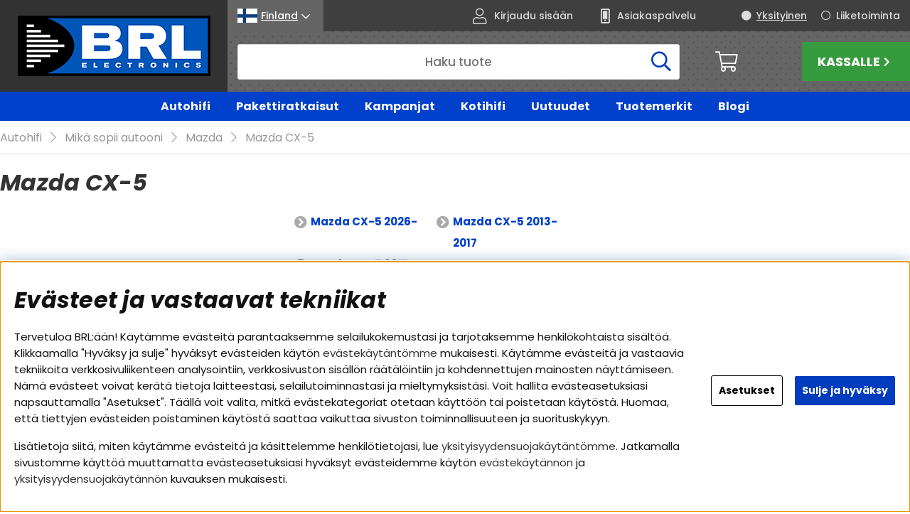

--- FILE ---
content_type: text/html; charset=UTF-8
request_url: https://www.brl.fi/fi/artiklar/autohifi/mika-sopii-autooni/mazda-2/mazda-cx5/index.html
body_size: 83677
content:
<!DOCTYPE html>
<html>
	<head>
		<script type="text/javascript"> var cm_active_categories = [1,2,3,4]; var cm_preactive_categories = []; var blocked_nodes = {}; var observer = new MutationObserver(function (mutations) { for(var i = 0; i < mutations.length; i++) { var _ref = mutations[i]; var addedNodes = _ref.addedNodes; for(var j = 0; j < addedNodes.length; j++) { var node = addedNodes[j]; if (node.nodeType === 1) { var src = node.src || ''; var type = node.type; var consent_type = ''; if (typeof node.attributes.consent_type !== 'undefined' && typeof node.attributes.consent_type.value !== 'undefined') consent_type = node.attributes.consent_type.value; if (blocked_content_type(consent_type)) { if (typeof blocked_nodes[consent_type] === 'undefined') blocked_nodes[consent_type] = []; var clone; if (node.tagName === 'SCRIPT') { clone = node.cloneNode(true); } else { clone = node; } clone.air_prev = node.previousElementSibling; clone.air_next = node.nextElementSibling; clone.air_parent = node.parentElement; blocked_nodes[consent_type].push(clone); if (node.tagName === 'SCRIPT') node.type = 'javascript/blocked'; node.parentElement.removeChild(node); var beforeScriptExecuteListener = function beforeScriptExecuteListener(event) { event.preventDefault(); }; node.addEventListener('beforescriptexecute', beforeScriptExecuteListener); } else { log_node(node, consent_type); } } } } }); observer.observe(document.documentElement, { childList: true, subtree: true }); var blocked_content_type = function blocked_content_type(consent_type) { var blocked = 0; if ((typeof(cm_active_categories) == "undefined" || cm_active_categories.includes(parseInt(consent_type))) && consent_type && !check_consent(consent_type, "") && consent_type > 1) blocked = 1; return blocked; }; var external_nodes = []; var internal_nodes = []; var inline_nodes = []; var log_node = function log_node(node, consent_type) { if (node.tagName === 'SCRIPT') { if (node.src && (node.src.indexOf(window.location.host) <= -1 || node.src.indexOf(window.location.host) > 10)) { external_nodes.push(node.src); } else if (node.src) { internal_nodes.push(node.src); } else { inline_nodes.push(node.innerHTML); } } }; document.addEventListener("DOMContentLoaded", function() { if (document.querySelector('#cookie_consent')) { init_cookie_consent(); } }); var init_cookie_consent = function init_cookie_consent(force) { var cookie_consent = get_cookie_consent("air_cookie_consent") || ""; var all_signed = 0; var consents = []; if (cookie_consent) { all_signed = 1; consents = JSON.parse(cookie_consent); var elements = document.querySelectorAll('#cookie_consent_manager input[type=checkbox]'); for (let element of elements) { if (typeof(consents[element.value]) == "undefined") all_signed = 0; } } else { var elements = document.querySelectorAll('#cookie_consent_manager input[type=checkbox][prechecked=true]'); for (let element of elements) { element.checked = true; } } if (!all_signed || force) { document.getElementById('cookie_consent').style.display = 'block'; var elements = document.querySelectorAll('#cookie_consent_manager input[type=checkbox]'); for (let element of elements) { if (consents[element.value]) element.checked = consents[element.value]; } init_acm_click_events(); } }; var init_acm_click_events = function() { document.getElementById("cookie_consent_manage").addEventListener("click", function () { let cookie_consent_manager = document.getElementById('cookie_consent_manager'); if (cookie_consent_manager) cookie_consent_manager.style.display = 'block'; let cookie_consent = document.getElementById('cookie_consent'); if (cookie_consent) cookie_consent.classList.add('managing'); document.querySelectorAll(".dimmer2").forEach(item => { item.addEventListener('click', event => { item.classList.add('active') }) }); }); document.getElementById("cookie_consent_manage_rec").addEventListener("click", function () { var elements = document.querySelectorAll('#cookie_consent_manager input[type=checkbox]'); for (let element of elements) { element.checked = true; } document.getElementById("cookie_consent_manager_confirm").dispatchEvent(new Event("click")); }); let cookie_consent_manager_accept = document.getElementById("cookie_consent_manager_accept"); if (cookie_consent_manager_accept) { cookie_consent_manager_accept.addEventListener("click", function () { cm_action(true); }); } document.getElementById("cookie_consent_manager_confirm").addEventListener("click", function () { cm_action(); }); document.querySelectorAll(".cookie_consent_manager_accept_req").forEach(item => { item.addEventListener('click', event => { cm_action(false); }) }); }; var cm_action = function(consent){ let cookie_consent = document.getElementById('cookie_consent'); if (cookie_consent) cookie_consent.style.display = 'none'; let cookie_consent_manager = document.getElementById('cookie_consent_manager'); if (cookie_consent_manager) cookie_consent_manager.style.display = 'none'; document.querySelectorAll(".dimmer2").forEach(item => { item.addEventListener('click', event => { item.classList.remove('active') }) }); var consents = {}; var elements = document.querySelectorAll('#cookie_consent_manager input[type=checkbox]'); for (let element of elements) { consents[element.value] = typeof(consent) !== "undefined" ? consent : element.checked; } consents[1] = true; var cookie_consents = JSON.stringify(consents); set_cookie_consent(cookie_consents); consent_action(cookie_consents); window.dispatchEvent(new Event("acm_change")); }; var set_cookie_consent = function set_cookie_consent(value) { var exdate = new Date(); exdate.setDate(exdate.getDate() + 30); document.cookie = "air_cookie_consent" + "=" + value + "; expires= " + exdate.toUTCString() + "; path=/" + (location.protocol === "https:" ? "; secure" : ""); }; var get_cookie_consent = function get_cookie_consent(name) { var nameEQ = name + "="; var ca = document.cookie.split('; '); for (let c of ca) { if (c.indexOf(nameEQ) === 0) return c.substring(nameEQ.length, c.length); } return null; }; var consent_action = function consent_action(cookie_consent) { var consent_data = JSON.parse(cookie_consent); for(var category_id in consent_data) { if (consent_data[category_id]) { approve_category(category_id); } } }; var approve_category = function(category_id) { if (typeof blocked_nodes[category_id] !== 'undefined') { for (let node of blocked_nodes[category_id]) { if (node.type == "text/javascript") { var script = document.createElement("script"); script.type = "text/javascript"; if (node.src) { script.src = node.src; } else if (node.innerHTML) { script.innerHTML = node.innerHTML; } document.getElementsByTagName("head")[0].appendChild(script); } else if (node.air_prev && node.air_parent) { cm_insertAfter(node, node.air_prev, node.air_parent); } else if (node.air_next && node.air_parent) { node.air_parent.insertBefore(node, node.air_next); } else if (node.air_parent) { node.air_parent.append(node); } } delete blocked_nodes[category_id]; } }; function cm_insertAfter(newNode, existingNode, parent) { parent.insertBefore(newNode, existingNode.nextSibling); } var check_consent = function check_consent(type, cookie_consent) { if (!type) return false; if (!cookie_consent) cookie_consent = get_cookie_consent("air_cookie_consent"); if (!cookie_consent) return (typeof(cm_preactive_categories) == "undefined" || cm_preactive_categories.includes(parseInt(type))); var consents = JSON.parse(cookie_consent); if (typeof(consents[type]) === 'undefined') return false; return consents[type]; }; </script>
		



<script>/** FILE: /themes/default/design/script/jquery.min.3.4.1.js **/
!function(e,t){"use strict";"object"==typeof module&&"object"==typeof module.exports?module.exports=e.document?t(e,!0):function(e){if(!e.document)throw new Error("jQuery requires a window with a document");return t(e)}:t(e)}("undefined"!=typeof window?window:this,function(C,e){"use strict";var t=[],E=C.document,r=Object.getPrototypeOf,s=t.slice,g=t.concat,u=t.push,i=t.indexOf,n={},o=n.toString,v=n.hasOwnProperty,a=v.toString,l=a.call(Object),y={},m=function(e){return"function"==typeof e&&"number"!=typeof e.nodeType},x=function(e){return null!=e&&e===e.window},c={type:!0,src:!0,nonce:!0,noModule:!0};function b(e,t,n){var r,i,o=(n=n||E).createElement("script");if(o.text=e,t)for(r in c)(i=t[r]||t.getAttribute&&t.getAttribute(r))&&o.setAttribute(r,i);n.head.appendChild(o).parentNode.removeChild(o)}function w(e){return null==e?e+"":"object"==typeof e||"function"==typeof e?n[o.call(e)]||"object":typeof e}var f="3.4.1",k=function(e,t){return new k.fn.init(e,t)},p=/^[\s\uFEFF\xA0]+|[\s\uFEFF\xA0]+$/g;function d(e){var t=!!e&&"length"in e&&e.length,n=w(e);return!m(e)&&!x(e)&&("array"===n||0===t||"number"==typeof t&&0<t&&t-1 in e)}k.fn=k.prototype={jquery:f,constructor:k,length:0,toArray:function(){return s.call(this)},get:function(e){return null==e?s.call(this):e<0?this[e+this.length]:this[e]},pushStack:function(e){var t=k.merge(this.constructor(),e);return t.prevObject=this,t},each:function(e){return k.each(this,e)},map:function(n){return this.pushStack(k.map(this,function(e,t){return n.call(e,t,e)}))},slice:function(){return this.pushStack(s.apply(this,arguments))},first:function(){return this.eq(0)},last:function(){return this.eq(-1)},eq:function(e){var t=this.length,n=+e+(e<0?t:0);return this.pushStack(0<=n&&n<t?[this[n]]:[])},end:function(){return this.prevObject||this.constructor()},push:u,sort:t.sort,splice:t.splice},k.extend=k.fn.extend=function(){var e,t,n,r,i,o,a=arguments[0]||{},s=1,u=arguments.length,l=!1;for("boolean"==typeof a&&(l=a,a=arguments[s]||{},s++),"object"==typeof a||m(a)||(a={}),s===u&&(a=this,s--);s<u;s++)if(null!=(e=arguments[s]))for(t in e)r=e[t],"__proto__"!==t&&a!==r&&(l&&r&&(k.isPlainObject(r)||(i=Array.isArray(r)))?(n=a[t],o=i&&!Array.isArray(n)?[]:i||k.isPlainObject(n)?n:{},i=!1,a[t]=k.extend(l,o,r)):void 0!==r&&(a[t]=r));return a},k.extend({expando:"jQuery"+(f+Math.random()).replace(/\D/g,""),isReady:!0,error:function(e){throw new Error(e)},noop:function(){},isPlainObject:function(e){var t,n;return!(!e||"[object Object]"!==o.call(e))&&(!(t=r(e))||"function"==typeof(n=v.call(t,"constructor")&&t.constructor)&&a.call(n)===l)},isEmptyObject:function(e){var t;for(t in e)return!1;return!0},globalEval:function(e,t){b(e,{nonce:t&&t.nonce})},each:function(e,t){var n,r=0;if(d(e)){for(n=e.length;r<n;r++)if(!1===t.call(e[r],r,e[r]))break}else for(r in e)if(!1===t.call(e[r],r,e[r]))break;return e},trim:function(e){return null==e?"":(e+"").replace(p,"")},makeArray:function(e,t){var n=t||[];return null!=e&&(d(Object(e))?k.merge(n,"string"==typeof e?[e]:e):u.call(n,e)),n},inArray:function(e,t,n){return null==t?-1:i.call(t,e,n)},merge:function(e,t){for(var n=+t.length,r=0,i=e.length;r<n;r++)e[i++]=t[r];return e.length=i,e},grep:function(e,t,n){for(var r=[],i=0,o=e.length,a=!n;i<o;i++)!t(e[i],i)!==a&&r.push(e[i]);return r},map:function(e,t,n){var r,i,o=0,a=[];if(d(e))for(r=e.length;o<r;o++)null!=(i=t(e[o],o,n))&&a.push(i);else for(o in e)null!=(i=t(e[o],o,n))&&a.push(i);return g.apply([],a)},guid:1,support:y}),"function"==typeof Symbol&&(k.fn[Symbol.iterator]=t[Symbol.iterator]),k.each("Boolean Number String Function Array Date RegExp Object Error Symbol".split(" "),function(e,t){n["[object "+t+"]"]=t.toLowerCase()});var h=function(n){var e,d,b,o,i,h,f,g,w,u,l,T,C,a,E,v,s,c,y,k="sizzle"+1*new Date,m=n.document,S=0,r=0,p=ue(),x=ue(),N=ue(),A=ue(),D=function(e,t){return e===t&&(l=!0),0},j={}.hasOwnProperty,t=[],q=t.pop,L=t.push,H=t.push,O=t.slice,P=function(e,t){for(var n=0,r=e.length;n<r;n++)if(e[n]===t)return n;return-1},R="checked|selected|async|autofocus|autoplay|controls|defer|disabled|hidden|ismap|loop|multiple|open|readonly|required|scoped",M="[\\x20\\t\\r\\n\\f]",I="(?:\\\\.|[\\w-]|[^\0-\\xa0])+",W="\\["+M+"*("+I+")(?:"+M+"*([*^$|!~]?=)"+M+"*(?:'((?:\\\\.|[^\\\\'])*)'|\"((?:\\\\.|[^\\\\\"])*)\"|("+I+"))|)"+M+"*\\]",$=":("+I+")(?:\\((('((?:\\\\.|[^\\\\'])*)'|\"((?:\\\\.|[^\\\\\"])*)\")|((?:\\\\.|[^\\\\()[\\]]|"+W+")*)|.*)\\)|)",F=new RegExp(M+"+","g"),B=new RegExp("^"+M+"+|((?:^|[^\\\\])(?:\\\\.)*)"+M+"+$","g"),_=new RegExp("^"+M+"*,"+M+"*"),z=new RegExp("^"+M+"*([>+~]|"+M+")"+M+"*"),U=new RegExp(M+"|>"),X=new RegExp($),V=new RegExp("^"+I+"$"),G={ID:new RegExp("^#("+I+")"),CLASS:new RegExp("^\\.("+I+")"),TAG:new RegExp("^("+I+"|[*])"),ATTR:new RegExp("^"+W),PSEUDO:new RegExp("^"+$),CHILD:new RegExp("^:(only|first|last|nth|nth-last)-(child|of-type)(?:\\("+M+"*(even|odd|(([+-]|)(\\d*)n|)"+M+"*(?:([+-]|)"+M+"*(\\d+)|))"+M+"*\\)|)","i"),bool:new RegExp("^(?:"+R+")$","i"),needsContext:new RegExp("^"+M+"*[>+~]|:(even|odd|eq|gt|lt|nth|first|last)(?:\\("+M+"*((?:-\\d)?\\d*)"+M+"*\\)|)(?=[^-]|$)","i")},Y=/HTML$/i,Q=/^(?:input|select|textarea|button)$/i,J=/^h\d$/i,K=/^[^{]+\{\s*\[native \w/,Z=/^(?:#([\w-]+)|(\w+)|\.([\w-]+))$/,ee=/[+~]/,te=new RegExp("\\\\([\\da-f]{1,6}"+M+"?|("+M+")|.)","ig"),ne=function(e,t,n){var r="0x"+t-65536;return r!=r||n?t:r<0?String.fromCharCode(r+65536):String.fromCharCode(r>>10|55296,1023&r|56320)},re=/([\0-\x1f\x7f]|^-?\d)|^-$|[^\0-\x1f\x7f-\uFFFF\w-]/g,ie=function(e,t){return t?"\0"===e?"\ufffd":e.slice(0,-1)+"\\"+e.charCodeAt(e.length-1).toString(16)+" ":"\\"+e},oe=function(){T()},ae=be(function(e){return!0===e.disabled&&"fieldset"===e.nodeName.toLowerCase()},{dir:"parentNode",next:"legend"});try{H.apply(t=O.call(m.childNodes),m.childNodes),t[m.childNodes.length].nodeType}catch(e){H={apply:t.length?function(e,t){L.apply(e,O.call(t))}:function(e,t){var n=e.length,r=0;while(e[n++]=t[r++]);e.length=n-1}}}function se(t,e,n,r){var i,o,a,s,u,l,c,f=e&&e.ownerDocument,p=e?e.nodeType:9;if(n=n||[],"string"!=typeof t||!t||1!==p&&9!==p&&11!==p)return n;if(!r&&((e?e.ownerDocument||e:m)!==C&&T(e),e=e||C,E)){if(11!==p&&(u=Z.exec(t)))if(i=u[1]){if(9===p){if(!(a=e.getElementById(i)))return n;if(a.id===i)return n.push(a),n}else if(f&&(a=f.getElementById(i))&&y(e,a)&&a.id===i)return n.push(a),n}else{if(u[2])return H.apply(n,e.getElementsByTagName(t)),n;if((i=u[3])&&d.getElementsByClassName&&e.getElementsByClassName)return H.apply(n,e.getElementsByClassName(i)),n}if(d.qsa&&!A[t+" "]&&(!v||!v.test(t))&&(1!==p||"object"!==e.nodeName.toLowerCase())){if(c=t,f=e,1===p&&U.test(t)){(s=e.getAttribute("id"))?s=s.replace(re,ie):e.setAttribute("id",s=k),o=(l=h(t)).length;while(o--)l[o]="#"+s+" "+xe(l[o]);c=l.join(","),f=ee.test(t)&&ye(e.parentNode)||e}try{return H.apply(n,f.querySelectorAll(c)),n}catch(e){A(t,!0)}finally{s===k&&e.removeAttribute("id")}}}return g(t.replace(B,"$1"),e,n,r)}function ue(){var r=[];return function e(t,n){return r.push(t+" ")>b.cacheLength&&delete e[r.shift()],e[t+" "]=n}}function le(e){return e[k]=!0,e}function ce(e){var t=C.createElement("fieldset");try{return!!e(t)}catch(e){return!1}finally{t.parentNode&&t.parentNode.removeChild(t),t=null}}function fe(e,t){var n=e.split("|"),r=n.length;while(r--)b.attrHandle[n[r]]=t}function pe(e,t){var n=t&&e,r=n&&1===e.nodeType&&1===t.nodeType&&e.sourceIndex-t.sourceIndex;if(r)return r;if(n)while(n=n.nextSibling)if(n===t)return-1;return e?1:-1}function de(t){return function(e){return"input"===e.nodeName.toLowerCase()&&e.type===t}}function he(n){return function(e){var t=e.nodeName.toLowerCase();return("input"===t||"button"===t)&&e.type===n}}function ge(t){return function(e){return"form"in e?e.parentNode&&!1===e.disabled?"label"in e?"label"in e.parentNode?e.parentNode.disabled===t:e.disabled===t:e.isDisabled===t||e.isDisabled!==!t&&ae(e)===t:e.disabled===t:"label"in e&&e.disabled===t}}function ve(a){return le(function(o){return o=+o,le(function(e,t){var n,r=a([],e.length,o),i=r.length;while(i--)e[n=r[i]]&&(e[n]=!(t[n]=e[n]))})})}function ye(e){return e&&"undefined"!=typeof e.getElementsByTagName&&e}for(e in d=se.support={},i=se.isXML=function(e){var t=e.namespaceURI,n=(e.ownerDocument||e).documentElement;return!Y.test(t||n&&n.nodeName||"HTML")},T=se.setDocument=function(e){var t,n,r=e?e.ownerDocument||e:m;return r!==C&&9===r.nodeType&&r.documentElement&&(a=(C=r).documentElement,E=!i(C),m!==C&&(n=C.defaultView)&&n.top!==n&&(n.addEventListener?n.addEventListener("unload",oe,!1):n.attachEvent&&n.attachEvent("onunload",oe)),d.attributes=ce(function(e){return e.className="i",!e.getAttribute("className")}),d.getElementsByTagName=ce(function(e){return e.appendChild(C.createComment("")),!e.getElementsByTagName("*").length}),d.getElementsByClassName=K.test(C.getElementsByClassName),d.getById=ce(function(e){return a.appendChild(e).id=k,!C.getElementsByName||!C.getElementsByName(k).length}),d.getById?(b.filter.ID=function(e){var t=e.replace(te,ne);return function(e){return e.getAttribute("id")===t}},b.find.ID=function(e,t){if("undefined"!=typeof t.getElementById&&E){var n=t.getElementById(e);return n?[n]:[]}}):(b.filter.ID=function(e){var n=e.replace(te,ne);return function(e){var t="undefined"!=typeof e.getAttributeNode&&e.getAttributeNode("id");return t&&t.value===n}},b.find.ID=function(e,t){if("undefined"!=typeof t.getElementById&&E){var n,r,i,o=t.getElementById(e);if(o){if((n=o.getAttributeNode("id"))&&n.value===e)return[o];i=t.getElementsByName(e),r=0;while(o=i[r++])if((n=o.getAttributeNode("id"))&&n.value===e)return[o]}return[]}}),b.find.TAG=d.getElementsByTagName?function(e,t){return"undefined"!=typeof t.getElementsByTagName?t.getElementsByTagName(e):d.qsa?t.querySelectorAll(e):void 0}:function(e,t){var n,r=[],i=0,o=t.getElementsByTagName(e);if("*"===e){while(n=o[i++])1===n.nodeType&&r.push(n);return r}return o},b.find.CLASS=d.getElementsByClassName&&function(e,t){if("undefined"!=typeof t.getElementsByClassName&&E)return t.getElementsByClassName(e)},s=[],v=[],(d.qsa=K.test(C.querySelectorAll))&&(ce(function(e){a.appendChild(e).innerHTML="<a id='"+k+"'></a><select id='"+k+"-\r\\' msallowcapture=''><option selected=''></option></select>",e.querySelectorAll("[msallowcapture^='']").length&&v.push("[*^$]="+M+"*(?:''|\"\")"),e.querySelectorAll("[selected]").length||v.push("\\["+M+"*(?:value|"+R+")"),e.querySelectorAll("[id~="+k+"-]").length||v.push("~="),e.querySelectorAll(":checked").length||v.push(":checked"),e.querySelectorAll("a#"+k+"+*").length||v.push(".#.+[+~]")}),ce(function(e){e.innerHTML="<a href='' disabled='disabled'></a><select disabled='disabled'><option/></select>";var t=C.createElement("input");t.setAttribute("type","hidden"),e.appendChild(t).setAttribute("name","D"),e.querySelectorAll("[name=d]").length&&v.push("name"+M+"*[*^$|!~]?="),2!==e.querySelectorAll(":enabled").length&&v.push(":enabled",":disabled"),a.appendChild(e).disabled=!0,2!==e.querySelectorAll(":disabled").length&&v.push(":enabled",":disabled"),e.querySelectorAll("*,:x"),v.push(",.*:")})),(d.matchesSelector=K.test(c=a.matches||a.webkitMatchesSelector||a.mozMatchesSelector||a.oMatchesSelector||a.msMatchesSelector))&&ce(function(e){d.disconnectedMatch=c.call(e,"*"),c.call(e,"[s!='']:x"),s.push("!=",$)}),v=v.length&&new RegExp(v.join("|")),s=s.length&&new RegExp(s.join("|")),t=K.test(a.compareDocumentPosition),y=t||K.test(a.contains)?function(e,t){var n=9===e.nodeType?e.documentElement:e,r=t&&t.parentNode;return e===r||!(!r||1!==r.nodeType||!(n.contains?n.contains(r):e.compareDocumentPosition&&16&e.compareDocumentPosition(r)))}:function(e,t){if(t)while(t=t.parentNode)if(t===e)return!0;return!1},D=t?function(e,t){if(e===t)return l=!0,0;var n=!e.compareDocumentPosition-!t.compareDocumentPosition;return n||(1&(n=(e.ownerDocument||e)===(t.ownerDocument||t)?e.compareDocumentPosition(t):1)||!d.sortDetached&&t.compareDocumentPosition(e)===n?e===C||e.ownerDocument===m&&y(m,e)?-1:t===C||t.ownerDocument===m&&y(m,t)?1:u?P(u,e)-P(u,t):0:4&n?-1:1)}:function(e,t){if(e===t)return l=!0,0;var n,r=0,i=e.parentNode,o=t.parentNode,a=[e],s=[t];if(!i||!o)return e===C?-1:t===C?1:i?-1:o?1:u?P(u,e)-P(u,t):0;if(i===o)return pe(e,t);n=e;while(n=n.parentNode)a.unshift(n);n=t;while(n=n.parentNode)s.unshift(n);while(a[r]===s[r])r++;return r?pe(a[r],s[r]):a[r]===m?-1:s[r]===m?1:0}),C},se.matches=function(e,t){return se(e,null,null,t)},se.matchesSelector=function(e,t){if((e.ownerDocument||e)!==C&&T(e),d.matchesSelector&&E&&!A[t+" "]&&(!s||!s.test(t))&&(!v||!v.test(t)))try{var n=c.call(e,t);if(n||d.disconnectedMatch||e.document&&11!==e.document.nodeType)return n}catch(e){A(t,!0)}return 0<se(t,C,null,[e]).length},se.contains=function(e,t){return(e.ownerDocument||e)!==C&&T(e),y(e,t)},se.attr=function(e,t){(e.ownerDocument||e)!==C&&T(e);var n=b.attrHandle[t.toLowerCase()],r=n&&j.call(b.attrHandle,t.toLowerCase())?n(e,t,!E):void 0;return void 0!==r?r:d.attributes||!E?e.getAttribute(t):(r=e.getAttributeNode(t))&&r.specified?r.value:null},se.escape=function(e){return(e+"").replace(re,ie)},se.error=function(e){throw new Error("Syntax error, unrecognized expression: "+e)},se.uniqueSort=function(e){var t,n=[],r=0,i=0;if(l=!d.detectDuplicates,u=!d.sortStable&&e.slice(0),e.sort(D),l){while(t=e[i++])t===e[i]&&(r=n.push(i));while(r--)e.splice(n[r],1)}return u=null,e},o=se.getText=function(e){var t,n="",r=0,i=e.nodeType;if(i){if(1===i||9===i||11===i){if("string"==typeof e.textContent)return e.textContent;for(e=e.firstChild;e;e=e.nextSibling)n+=o(e)}else if(3===i||4===i)return e.nodeValue}else while(t=e[r++])n+=o(t);return n},(b=se.selectors={cacheLength:50,createPseudo:le,match:G,attrHandle:{},find:{},relative:{">":{dir:"parentNode",first:!0}," ":{dir:"parentNode"},"+":{dir:"previousSibling",first:!0},"~":{dir:"previousSibling"}},preFilter:{ATTR:function(e){return e[1]=e[1].replace(te,ne),e[3]=(e[3]||e[4]||e[5]||"").replace(te,ne),"~="===e[2]&&(e[3]=" "+e[3]+" "),e.slice(0,4)},CHILD:function(e){return e[1]=e[1].toLowerCase(),"nth"===e[1].slice(0,3)?(e[3]||se.error(e[0]),e[4]=+(e[4]?e[5]+(e[6]||1):2*("even"===e[3]||"odd"===e[3])),e[5]=+(e[7]+e[8]||"odd"===e[3])):e[3]&&se.error(e[0]),e},PSEUDO:function(e){var t,n=!e[6]&&e[2];return G.CHILD.test(e[0])?null:(e[3]?e[2]=e[4]||e[5]||"":n&&X.test(n)&&(t=h(n,!0))&&(t=n.indexOf(")",n.length-t)-n.length)&&(e[0]=e[0].slice(0,t),e[2]=n.slice(0,t)),e.slice(0,3))}},filter:{TAG:function(e){var t=e.replace(te,ne).toLowerCase();return"*"===e?function(){return!0}:function(e){return e.nodeName&&e.nodeName.toLowerCase()===t}},CLASS:function(e){var t=p[e+" "];return t||(t=new RegExp("(^|"+M+")"+e+"("+M+"|$)"))&&p(e,function(e){return t.test("string"==typeof e.className&&e.className||"undefined"!=typeof e.getAttribute&&e.getAttribute("class")||"")})},ATTR:function(n,r,i){return function(e){var t=se.attr(e,n);return null==t?"!="===r:!r||(t+="","="===r?t===i:"!="===r?t!==i:"^="===r?i&&0===t.indexOf(i):"*="===r?i&&-1<t.indexOf(i):"$="===r?i&&t.slice(-i.length)===i:"~="===r?-1<(" "+t.replace(F," ")+" ").indexOf(i):"|="===r&&(t===i||t.slice(0,i.length+1)===i+"-"))}},CHILD:function(h,e,t,g,v){var y="nth"!==h.slice(0,3),m="last"!==h.slice(-4),x="of-type"===e;return 1===g&&0===v?function(e){return!!e.parentNode}:function(e,t,n){var r,i,o,a,s,u,l=y!==m?"nextSibling":"previousSibling",c=e.parentNode,f=x&&e.nodeName.toLowerCase(),p=!n&&!x,d=!1;if(c){if(y){while(l){a=e;while(a=a[l])if(x?a.nodeName.toLowerCase()===f:1===a.nodeType)return!1;u=l="only"===h&&!u&&"nextSibling"}return!0}if(u=[m?c.firstChild:c.lastChild],m&&p){d=(s=(r=(i=(o=(a=c)[k]||(a[k]={}))[a.uniqueID]||(o[a.uniqueID]={}))[h]||[])[0]===S&&r[1])&&r[2],a=s&&c.childNodes[s];while(a=++s&&a&&a[l]||(d=s=0)||u.pop())if(1===a.nodeType&&++d&&a===e){i[h]=[S,s,d];break}}else if(p&&(d=s=(r=(i=(o=(a=e)[k]||(a[k]={}))[a.uniqueID]||(o[a.uniqueID]={}))[h]||[])[0]===S&&r[1]),!1===d)while(a=++s&&a&&a[l]||(d=s=0)||u.pop())if((x?a.nodeName.toLowerCase()===f:1===a.nodeType)&&++d&&(p&&((i=(o=a[k]||(a[k]={}))[a.uniqueID]||(o[a.uniqueID]={}))[h]=[S,d]),a===e))break;return(d-=v)===g||d%g==0&&0<=d/g}}},PSEUDO:function(e,o){var t,a=b.pseudos[e]||b.setFilters[e.toLowerCase()]||se.error("unsupported pseudo: "+e);return a[k]?a(o):1<a.length?(t=[e,e,"",o],b.setFilters.hasOwnProperty(e.toLowerCase())?le(function(e,t){var n,r=a(e,o),i=r.length;while(i--)e[n=P(e,r[i])]=!(t[n]=r[i])}):function(e){return a(e,0,t)}):a}},pseudos:{not:le(function(e){var r=[],i=[],s=f(e.replace(B,"$1"));return s[k]?le(function(e,t,n,r){var i,o=s(e,null,r,[]),a=e.length;while(a--)(i=o[a])&&(e[a]=!(t[a]=i))}):function(e,t,n){return r[0]=e,s(r,null,n,i),r[0]=null,!i.pop()}}),has:le(function(t){return function(e){return 0<se(t,e).length}}),contains:le(function(t){return t=t.replace(te,ne),function(e){return-1<(e.textContent||o(e)).indexOf(t)}}),lang:le(function(n){return V.test(n||"")||se.error("unsupported lang: "+n),n=n.replace(te,ne).toLowerCase(),function(e){var t;do{if(t=E?e.lang:e.getAttribute("xml:lang")||e.getAttribute("lang"))return(t=t.toLowerCase())===n||0===t.indexOf(n+"-")}while((e=e.parentNode)&&1===e.nodeType);return!1}}),target:function(e){var t=n.location&&n.location.hash;return t&&t.slice(1)===e.id},root:function(e){return e===a},focus:function(e){return e===C.activeElement&&(!C.hasFocus||C.hasFocus())&&!!(e.type||e.href||~e.tabIndex)},enabled:ge(!1),disabled:ge(!0),checked:function(e){var t=e.nodeName.toLowerCase();return"input"===t&&!!e.checked||"option"===t&&!!e.selected},selected:function(e){return e.parentNode&&e.parentNode.selectedIndex,!0===e.selected},empty:function(e){for(e=e.firstChild;e;e=e.nextSibling)if(e.nodeType<6)return!1;return!0},parent:function(e){return!b.pseudos.empty(e)},header:function(e){return J.test(e.nodeName)},input:function(e){return Q.test(e.nodeName)},button:function(e){var t=e.nodeName.toLowerCase();return"input"===t&&"button"===e.type||"button"===t},text:function(e){var t;return"input"===e.nodeName.toLowerCase()&&"text"===e.type&&(null==(t=e.getAttribute("type"))||"text"===t.toLowerCase())},first:ve(function(){return[0]}),last:ve(function(e,t){return[t-1]}),eq:ve(function(e,t,n){return[n<0?n+t:n]}),even:ve(function(e,t){for(var n=0;n<t;n+=2)e.push(n);return e}),odd:ve(function(e,t){for(var n=1;n<t;n+=2)e.push(n);return e}),lt:ve(function(e,t,n){for(var r=n<0?n+t:t<n?t:n;0<=--r;)e.push(r);return e}),gt:ve(function(e,t,n){for(var r=n<0?n+t:n;++r<t;)e.push(r);return e})}}).pseudos.nth=b.pseudos.eq,{radio:!0,checkbox:!0,file:!0,password:!0,image:!0})b.pseudos[e]=de(e);for(e in{submit:!0,reset:!0})b.pseudos[e]=he(e);function me(){}function xe(e){for(var t=0,n=e.length,r="";t<n;t++)r+=e[t].value;return r}function be(s,e,t){var u=e.dir,l=e.next,c=l||u,f=t&&"parentNode"===c,p=r++;return e.first?function(e,t,n){while(e=e[u])if(1===e.nodeType||f)return s(e,t,n);return!1}:function(e,t,n){var r,i,o,a=[S,p];if(n){while(e=e[u])if((1===e.nodeType||f)&&s(e,t,n))return!0}else while(e=e[u])if(1===e.nodeType||f)if(i=(o=e[k]||(e[k]={}))[e.uniqueID]||(o[e.uniqueID]={}),l&&l===e.nodeName.toLowerCase())e=e[u]||e;else{if((r=i[c])&&r[0]===S&&r[1]===p)return a[2]=r[2];if((i[c]=a)[2]=s(e,t,n))return!0}return!1}}function we(i){return 1<i.length?function(e,t,n){var r=i.length;while(r--)if(!i[r](e,t,n))return!1;return!0}:i[0]}function Te(e,t,n,r,i){for(var o,a=[],s=0,u=e.length,l=null!=t;s<u;s++)(o=e[s])&&(n&&!n(o,r,i)||(a.push(o),l&&t.push(s)));return a}function Ce(d,h,g,v,y,e){return v&&!v[k]&&(v=Ce(v)),y&&!y[k]&&(y=Ce(y,e)),le(function(e,t,n,r){var i,o,a,s=[],u=[],l=t.length,c=e||function(e,t,n){for(var r=0,i=t.length;r<i;r++)se(e,t[r],n);return n}(h||"*",n.nodeType?[n]:n,[]),f=!d||!e&&h?c:Te(c,s,d,n,r),p=g?y||(e?d:l||v)?[]:t:f;if(g&&g(f,p,n,r),v){i=Te(p,u),v(i,[],n,r),o=i.length;while(o--)(a=i[o])&&(p[u[o]]=!(f[u[o]]=a))}if(e){if(y||d){if(y){i=[],o=p.length;while(o--)(a=p[o])&&i.push(f[o]=a);y(null,p=[],i,r)}o=p.length;while(o--)(a=p[o])&&-1<(i=y?P(e,a):s[o])&&(e[i]=!(t[i]=a))}}else p=Te(p===t?p.splice(l,p.length):p),y?y(null,t,p,r):H.apply(t,p)})}function Ee(e){for(var i,t,n,r=e.length,o=b.relative[e[0].type],a=o||b.relative[" "],s=o?1:0,u=be(function(e){return e===i},a,!0),l=be(function(e){return-1<P(i,e)},a,!0),c=[function(e,t,n){var r=!o&&(n||t!==w)||((i=t).nodeType?u(e,t,n):l(e,t,n));return i=null,r}];s<r;s++)if(t=b.relative[e[s].type])c=[be(we(c),t)];else{if((t=b.filter[e[s].type].apply(null,e[s].matches))[k]){for(n=++s;n<r;n++)if(b.relative[e[n].type])break;return Ce(1<s&&we(c),1<s&&xe(e.slice(0,s-1).concat({value:" "===e[s-2].type?"*":""})).replace(B,"$1"),t,s<n&&Ee(e.slice(s,n)),n<r&&Ee(e=e.slice(n)),n<r&&xe(e))}c.push(t)}return we(c)}return me.prototype=b.filters=b.pseudos,b.setFilters=new me,h=se.tokenize=function(e,t){var n,r,i,o,a,s,u,l=x[e+" "];if(l)return t?0:l.slice(0);a=e,s=[],u=b.preFilter;while(a){for(o in n&&!(r=_.exec(a))||(r&&(a=a.slice(r[0].length)||a),s.push(i=[])),n=!1,(r=z.exec(a))&&(n=r.shift(),i.push({value:n,type:r[0].replace(B," ")}),a=a.slice(n.length)),b.filter)!(r=G[o].exec(a))||u[o]&&!(r=u[o](r))||(n=r.shift(),i.push({value:n,type:o,matches:r}),a=a.slice(n.length));if(!n)break}return t?a.length:a?se.error(e):x(e,s).slice(0)},f=se.compile=function(e,t){var n,v,y,m,x,r,i=[],o=[],a=N[e+" "];if(!a){t||(t=h(e)),n=t.length;while(n--)(a=Ee(t[n]))[k]?i.push(a):o.push(a);(a=N(e,(v=o,m=0<(y=i).length,x=0<v.length,r=function(e,t,n,r,i){var o,a,s,u=0,l="0",c=e&&[],f=[],p=w,d=e||x&&b.find.TAG("*",i),h=S+=null==p?1:Math.random()||.1,g=d.length;for(i&&(w=t===C||t||i);l!==g&&null!=(o=d[l]);l++){if(x&&o){a=0,t||o.ownerDocument===C||(T(o),n=!E);while(s=v[a++])if(s(o,t||C,n)){r.push(o);break}i&&(S=h)}m&&((o=!s&&o)&&u--,e&&c.push(o))}if(u+=l,m&&l!==u){a=0;while(s=y[a++])s(c,f,t,n);if(e){if(0<u)while(l--)c[l]||f[l]||(f[l]=q.call(r));f=Te(f)}H.apply(r,f),i&&!e&&0<f.length&&1<u+y.length&&se.uniqueSort(r)}return i&&(S=h,w=p),c},m?le(r):r))).selector=e}return a},g=se.select=function(e,t,n,r){var i,o,a,s,u,l="function"==typeof e&&e,c=!r&&h(e=l.selector||e);if(n=n||[],1===c.length){if(2<(o=c[0]=c[0].slice(0)).length&&"ID"===(a=o[0]).type&&9===t.nodeType&&E&&b.relative[o[1].type]){if(!(t=(b.find.ID(a.matches[0].replace(te,ne),t)||[])[0]))return n;l&&(t=t.parentNode),e=e.slice(o.shift().value.length)}i=G.needsContext.test(e)?0:o.length;while(i--){if(a=o[i],b.relative[s=a.type])break;if((u=b.find[s])&&(r=u(a.matches[0].replace(te,ne),ee.test(o[0].type)&&ye(t.parentNode)||t))){if(o.splice(i,1),!(e=r.length&&xe(o)))return H.apply(n,r),n;break}}}return(l||f(e,c))(r,t,!E,n,!t||ee.test(e)&&ye(t.parentNode)||t),n},d.sortStable=k.split("").sort(D).join("")===k,d.detectDuplicates=!!l,T(),d.sortDetached=ce(function(e){return 1&e.compareDocumentPosition(C.createElement("fieldset"))}),ce(function(e){return e.innerHTML="<a href='#'></a>","#"===e.firstChild.getAttribute("href")})||fe("type|href|height|width",function(e,t,n){if(!n)return e.getAttribute(t,"type"===t.toLowerCase()?1:2)}),d.attributes&&ce(function(e){return e.innerHTML="<input/>",e.firstChild.setAttribute("value",""),""===e.firstChild.getAttribute("value")})||fe("value",function(e,t,n){if(!n&&"input"===e.nodeName.toLowerCase())return e.defaultValue}),ce(function(e){return null==e.getAttribute("disabled")})||fe(R,function(e,t,n){var r;if(!n)return!0===e[t]?t.toLowerCase():(r=e.getAttributeNode(t))&&r.specified?r.value:null}),se}(C);k.find=h,k.expr=h.selectors,k.expr[":"]=k.expr.pseudos,k.uniqueSort=k.unique=h.uniqueSort,k.text=h.getText,k.isXMLDoc=h.isXML,k.contains=h.contains,k.escapeSelector=h.escape;var T=function(e,t,n){var r=[],i=void 0!==n;while((e=e[t])&&9!==e.nodeType)if(1===e.nodeType){if(i&&k(e).is(n))break;r.push(e)}return r},S=function(e,t){for(var n=[];e;e=e.nextSibling)1===e.nodeType&&e!==t&&n.push(e);return n},N=k.expr.match.needsContext;function A(e,t){return e.nodeName&&e.nodeName.toLowerCase()===t.toLowerCase()}var D=/^<([a-z][^\/\0>:\x20\t\r\n\f]*)[\x20\t\r\n\f]*\/?>(?:<\/\1>|)$/i;function j(e,n,r){return m(n)?k.grep(e,function(e,t){return!!n.call(e,t,e)!==r}):n.nodeType?k.grep(e,function(e){return e===n!==r}):"string"!=typeof n?k.grep(e,function(e){return-1<i.call(n,e)!==r}):k.filter(n,e,r)}k.filter=function(e,t,n){var r=t[0];return n&&(e=":not("+e+")"),1===t.length&&1===r.nodeType?k.find.matchesSelector(r,e)?[r]:[]:k.find.matches(e,k.grep(t,function(e){return 1===e.nodeType}))},k.fn.extend({find:function(e){var t,n,r=this.length,i=this;if("string"!=typeof e)return this.pushStack(k(e).filter(function(){for(t=0;t<r;t++)if(k.contains(i[t],this))return!0}));for(n=this.pushStack([]),t=0;t<r;t++)k.find(e,i[t],n);return 1<r?k.uniqueSort(n):n},filter:function(e){return this.pushStack(j(this,e||[],!1))},not:function(e){return this.pushStack(j(this,e||[],!0))},is:function(e){return!!j(this,"string"==typeof e&&N.test(e)?k(e):e||[],!1).length}});var q,L=/^(?:\s*(<[\w\W]+>)[^>]*|#([\w-]+))$/;(k.fn.init=function(e,t,n){var r,i;if(!e)return this;if(n=n||q,"string"==typeof e){if(!(r="<"===e[0]&&">"===e[e.length-1]&&3<=e.length?[null,e,null]:L.exec(e))||!r[1]&&t)return!t||t.jquery?(t||n).find(e):this.constructor(t).find(e);if(r[1]){if(t=t instanceof k?t[0]:t,k.merge(this,k.parseHTML(r[1],t&&t.nodeType?t.ownerDocument||t:E,!0)),D.test(r[1])&&k.isPlainObject(t))for(r in t)m(this[r])?this[r](t[r]):this.attr(r,t[r]);return this}return(i=E.getElementById(r[2]))&&(this[0]=i,this.length=1),this}return e.nodeType?(this[0]=e,this.length=1,this):m(e)?void 0!==n.ready?n.ready(e):e(k):k.makeArray(e,this)}).prototype=k.fn,q=k(E);var H=/^(?:parents|prev(?:Until|All))/,O={children:!0,contents:!0,next:!0,prev:!0};function P(e,t){while((e=e[t])&&1!==e.nodeType);return e}k.fn.extend({has:function(e){var t=k(e,this),n=t.length;return this.filter(function(){for(var e=0;e<n;e++)if(k.contains(this,t[e]))return!0})},closest:function(e,t){var n,r=0,i=this.length,o=[],a="string"!=typeof e&&k(e);if(!N.test(e))for(;r<i;r++)for(n=this[r];n&&n!==t;n=n.parentNode)if(n.nodeType<11&&(a?-1<a.index(n):1===n.nodeType&&k.find.matchesSelector(n,e))){o.push(n);break}return this.pushStack(1<o.length?k.uniqueSort(o):o)},index:function(e){return e?"string"==typeof e?i.call(k(e),this[0]):i.call(this,e.jquery?e[0]:e):this[0]&&this[0].parentNode?this.first().prevAll().length:-1},add:function(e,t){return this.pushStack(k.uniqueSort(k.merge(this.get(),k(e,t))))},addBack:function(e){return this.add(null==e?this.prevObject:this.prevObject.filter(e))}}),k.each({parent:function(e){var t=e.parentNode;return t&&11!==t.nodeType?t:null},parents:function(e){return T(e,"parentNode")},parentsUntil:function(e,t,n){return T(e,"parentNode",n)},next:function(e){return P(e,"nextSibling")},prev:function(e){return P(e,"previousSibling")},nextAll:function(e){return T(e,"nextSibling")},prevAll:function(e){return T(e,"previousSibling")},nextUntil:function(e,t,n){return T(e,"nextSibling",n)},prevUntil:function(e,t,n){return T(e,"previousSibling",n)},siblings:function(e){return S((e.parentNode||{}).firstChild,e)},children:function(e){return S(e.firstChild)},contents:function(e){return"undefined"!=typeof e.contentDocument?e.contentDocument:(A(e,"template")&&(e=e.content||e),k.merge([],e.childNodes))}},function(r,i){k.fn[r]=function(e,t){var n=k.map(this,i,e);return"Until"!==r.slice(-5)&&(t=e),t&&"string"==typeof t&&(n=k.filter(t,n)),1<this.length&&(O[r]||k.uniqueSort(n),H.test(r)&&n.reverse()),this.pushStack(n)}});var R=/[^\x20\t\r\n\f]+/g;function M(e){return e}function I(e){throw e}function W(e,t,n,r){var i;try{e&&m(i=e.promise)?i.call(e).done(t).fail(n):e&&m(i=e.then)?i.call(e,t,n):t.apply(void 0,[e].slice(r))}catch(e){n.apply(void 0,[e])}}k.Callbacks=function(r){var e,n;r="string"==typeof r?(e=r,n={},k.each(e.match(R)||[],function(e,t){n[t]=!0}),n):k.extend({},r);var i,t,o,a,s=[],u=[],l=-1,c=function(){for(a=a||r.once,o=i=!0;u.length;l=-1){t=u.shift();while(++l<s.length)!1===s[l].apply(t[0],t[1])&&r.stopOnFalse&&(l=s.length,t=!1)}r.memory||(t=!1),i=!1,a&&(s=t?[]:"")},f={add:function(){return s&&(t&&!i&&(l=s.length-1,u.push(t)),function n(e){k.each(e,function(e,t){m(t)?r.unique&&f.has(t)||s.push(t):t&&t.length&&"string"!==w(t)&&n(t)})}(arguments),t&&!i&&c()),this},remove:function(){return k.each(arguments,function(e,t){var n;while(-1<(n=k.inArray(t,s,n)))s.splice(n,1),n<=l&&l--}),this},has:function(e){return e?-1<k.inArray(e,s):0<s.length},empty:function(){return s&&(s=[]),this},disable:function(){return a=u=[],s=t="",this},disabled:function(){return!s},lock:function(){return a=u=[],t||i||(s=t=""),this},locked:function(){return!!a},fireWith:function(e,t){return a||(t=[e,(t=t||[]).slice?t.slice():t],u.push(t),i||c()),this},fire:function(){return f.fireWith(this,arguments),this},fired:function(){return!!o}};return f},k.extend({Deferred:function(e){var o=[["notify","progress",k.Callbacks("memory"),k.Callbacks("memory"),2],["resolve","done",k.Callbacks("once memory"),k.Callbacks("once memory"),0,"resolved"],["reject","fail",k.Callbacks("once memory"),k.Callbacks("once memory"),1,"rejected"]],i="pending",a={state:function(){return i},always:function(){return s.done(arguments).fail(arguments),this},"catch":function(e){return a.then(null,e)},pipe:function(){var i=arguments;return k.Deferred(function(r){k.each(o,function(e,t){var n=m(i[t[4]])&&i[t[4]];s[t[1]](function(){var e=n&&n.apply(this,arguments);e&&m(e.promise)?e.promise().progress(r.notify).done(r.resolve).fail(r.reject):r[t[0]+"With"](this,n?[e]:arguments)})}),i=null}).promise()},then:function(t,n,r){var u=0;function l(i,o,a,s){return function(){var n=this,r=arguments,e=function(){var e,t;if(!(i<u)){if((e=a.apply(n,r))===o.promise())throw new TypeError("Thenable self-resolution");t=e&&("object"==typeof e||"function"==typeof e)&&e.then,m(t)?s?t.call(e,l(u,o,M,s),l(u,o,I,s)):(u++,t.call(e,l(u,o,M,s),l(u,o,I,s),l(u,o,M,o.notifyWith))):(a!==M&&(n=void 0,r=[e]),(s||o.resolveWith)(n,r))}},t=s?e:function(){try{e()}catch(e){k.Deferred.exceptionHook&&k.Deferred.exceptionHook(e,t.stackTrace),u<=i+1&&(a!==I&&(n=void 0,r=[e]),o.rejectWith(n,r))}};i?t():(k.Deferred.getStackHook&&(t.stackTrace=k.Deferred.getStackHook()),C.setTimeout(t))}}return k.Deferred(function(e){o[0][3].add(l(0,e,m(r)?r:M,e.notifyWith)),o[1][3].add(l(0,e,m(t)?t:M)),o[2][3].add(l(0,e,m(n)?n:I))}).promise()},promise:function(e){return null!=e?k.extend(e,a):a}},s={};return k.each(o,function(e,t){var n=t[2],r=t[5];a[t[1]]=n.add,r&&n.add(function(){i=r},o[3-e][2].disable,o[3-e][3].disable,o[0][2].lock,o[0][3].lock),n.add(t[3].fire),s[t[0]]=function(){return s[t[0]+"With"](this===s?void 0:this,arguments),this},s[t[0]+"With"]=n.fireWith}),a.promise(s),e&&e.call(s,s),s},when:function(e){var n=arguments.length,t=n,r=Array(t),i=s.call(arguments),o=k.Deferred(),a=function(t){return function(e){r[t]=this,i[t]=1<arguments.length?s.call(arguments):e,--n||o.resolveWith(r,i)}};if(n<=1&&(W(e,o.done(a(t)).resolve,o.reject,!n),"pending"===o.state()||m(i[t]&&i[t].then)))return o.then();while(t--)W(i[t],a(t),o.reject);return o.promise()}});var $=/^(Eval|Internal|Range|Reference|Syntax|Type|URI)Error$/;k.Deferred.exceptionHook=function(e,t){C.console&&C.console.warn&&e&&$.test(e.name)&&C.console.warn("jQuery.Deferred exception: "+e.message,e.stack,t)},k.readyException=function(e){C.setTimeout(function(){throw e})};var F=k.Deferred();function B(){E.removeEventListener("DOMContentLoaded",B),C.removeEventListener("load",B),k.ready()}k.fn.ready=function(e){return F.then(e)["catch"](function(e){k.readyException(e)}),this},k.extend({isReady:!1,readyWait:1,ready:function(e){(!0===e?--k.readyWait:k.isReady)||(k.isReady=!0)!==e&&0<--k.readyWait||F.resolveWith(E,[k])}}),k.ready.then=F.then,"complete"===E.readyState||"loading"!==E.readyState&&!E.documentElement.doScroll?C.setTimeout(k.ready):(E.addEventListener("DOMContentLoaded",B),C.addEventListener("load",B));var _=function(e,t,n,r,i,o,a){var s=0,u=e.length,l=null==n;if("object"===w(n))for(s in i=!0,n)_(e,t,s,n[s],!0,o,a);else if(void 0!==r&&(i=!0,m(r)||(a=!0),l&&(a?(t.call(e,r),t=null):(l=t,t=function(e,t,n){return l.call(k(e),n)})),t))for(;s<u;s++)t(e[s],n,a?r:r.call(e[s],s,t(e[s],n)));return i?e:l?t.call(e):u?t(e[0],n):o},z=/^-ms-/,U=/-([a-z])/g;function X(e,t){return t.toUpperCase()}function V(e){return e.replace(z,"ms-").replace(U,X)}var G=function(e){return 1===e.nodeType||9===e.nodeType||!+e.nodeType};function Y(){this.expando=k.expando+Y.uid++}Y.uid=1,Y.prototype={cache:function(e){var t=e[this.expando];return t||(t={},G(e)&&(e.nodeType?e[this.expando]=t:Object.defineProperty(e,this.expando,{value:t,configurable:!0}))),t},set:function(e,t,n){var r,i=this.cache(e);if("string"==typeof t)i[V(t)]=n;else for(r in t)i[V(r)]=t[r];return i},get:function(e,t){return void 0===t?this.cache(e):e[this.expando]&&e[this.expando][V(t)]},access:function(e,t,n){return void 0===t||t&&"string"==typeof t&&void 0===n?this.get(e,t):(this.set(e,t,n),void 0!==n?n:t)},remove:function(e,t){var n,r=e[this.expando];if(void 0!==r){if(void 0!==t){n=(t=Array.isArray(t)?t.map(V):(t=V(t))in r?[t]:t.match(R)||[]).length;while(n--)delete r[t[n]]}(void 0===t||k.isEmptyObject(r))&&(e.nodeType?e[this.expando]=void 0:delete e[this.expando])}},hasData:function(e){var t=e[this.expando];return void 0!==t&&!k.isEmptyObject(t)}};var Q=new Y,J=new Y,K=/^(?:\{[\w\W]*\}|\[[\w\W]*\])$/,Z=/[A-Z]/g;function ee(e,t,n){var r,i;if(void 0===n&&1===e.nodeType)if(r="data-"+t.replace(Z,"-$&").toLowerCase(),"string"==typeof(n=e.getAttribute(r))){try{n="true"===(i=n)||"false"!==i&&("null"===i?null:i===+i+""?+i:K.test(i)?JSON.parse(i):i)}catch(e){}J.set(e,t,n)}else n=void 0;return n}k.extend({hasData:function(e){return J.hasData(e)||Q.hasData(e)},data:function(e,t,n){return J.access(e,t,n)},removeData:function(e,t){J.remove(e,t)},_data:function(e,t,n){return Q.access(e,t,n)},_removeData:function(e,t){Q.remove(e,t)}}),k.fn.extend({data:function(n,e){var t,r,i,o=this[0],a=o&&o.attributes;if(void 0===n){if(this.length&&(i=J.get(o),1===o.nodeType&&!Q.get(o,"hasDataAttrs"))){t=a.length;while(t--)a[t]&&0===(r=a[t].name).indexOf("data-")&&(r=V(r.slice(5)),ee(o,r,i[r]));Q.set(o,"hasDataAttrs",!0)}return i}return"object"==typeof n?this.each(function(){J.set(this,n)}):_(this,function(e){var t;if(o&&void 0===e)return void 0!==(t=J.get(o,n))?t:void 0!==(t=ee(o,n))?t:void 0;this.each(function(){J.set(this,n,e)})},null,e,1<arguments.length,null,!0)},removeData:function(e){return this.each(function(){J.remove(this,e)})}}),k.extend({queue:function(e,t,n){var r;if(e)return t=(t||"fx")+"queue",r=Q.get(e,t),n&&(!r||Array.isArray(n)?r=Q.access(e,t,k.makeArray(n)):r.push(n)),r||[]},dequeue:function(e,t){t=t||"fx";var n=k.queue(e,t),r=n.length,i=n.shift(),o=k._queueHooks(e,t);"inprogress"===i&&(i=n.shift(),r--),i&&("fx"===t&&n.unshift("inprogress"),delete o.stop,i.call(e,function(){k.dequeue(e,t)},o)),!r&&o&&o.empty.fire()},_queueHooks:function(e,t){var n=t+"queueHooks";return Q.get(e,n)||Q.access(e,n,{empty:k.Callbacks("once memory").add(function(){Q.remove(e,[t+"queue",n])})})}}),k.fn.extend({queue:function(t,n){var e=2;return"string"!=typeof t&&(n=t,t="fx",e--),arguments.length<e?k.queue(this[0],t):void 0===n?this:this.each(function(){var e=k.queue(this,t,n);k._queueHooks(this,t),"fx"===t&&"inprogress"!==e[0]&&k.dequeue(this,t)})},dequeue:function(e){return this.each(function(){k.dequeue(this,e)})},clearQueue:function(e){return this.queue(e||"fx",[])},promise:function(e,t){var n,r=1,i=k.Deferred(),o=this,a=this.length,s=function(){--r||i.resolveWith(o,[o])};"string"!=typeof e&&(t=e,e=void 0),e=e||"fx";while(a--)(n=Q.get(o[a],e+"queueHooks"))&&n.empty&&(r++,n.empty.add(s));return s(),i.promise(t)}});var te=/[+-]?(?:\d*\.|)\d+(?:[eE][+-]?\d+|)/.source,ne=new RegExp("^(?:([+-])=|)("+te+")([a-z%]*)$","i"),re=["Top","Right","Bottom","Left"],ie=E.documentElement,oe=function(e){return k.contains(e.ownerDocument,e)},ae={composed:!0};ie.getRootNode&&(oe=function(e){return k.contains(e.ownerDocument,e)||e.getRootNode(ae)===e.ownerDocument});var se=function(e,t){return"none"===(e=t||e).style.display||""===e.style.display&&oe(e)&&"none"===k.css(e,"display")},ue=function(e,t,n,r){var i,o,a={};for(o in t)a[o]=e.style[o],e.style[o]=t[o];for(o in i=n.apply(e,r||[]),t)e.style[o]=a[o];return i};function le(e,t,n,r){var i,o,a=20,s=r?function(){return r.cur()}:function(){return k.css(e,t,"")},u=s(),l=n&&n[3]||(k.cssNumber[t]?"":"px"),c=e.nodeType&&(k.cssNumber[t]||"px"!==l&&+u)&&ne.exec(k.css(e,t));if(c&&c[3]!==l){u/=2,l=l||c[3],c=+u||1;while(a--)k.style(e,t,c+l),(1-o)*(1-(o=s()/u||.5))<=0&&(a=0),c/=o;c*=2,k.style(e,t,c+l),n=n||[]}return n&&(c=+c||+u||0,i=n[1]?c+(n[1]+1)*n[2]:+n[2],r&&(r.unit=l,r.start=c,r.end=i)),i}var ce={};function fe(e,t){for(var n,r,i,o,a,s,u,l=[],c=0,f=e.length;c<f;c++)(r=e[c]).style&&(n=r.style.display,t?("none"===n&&(l[c]=Q.get(r,"display")||null,l[c]||(r.style.display="")),""===r.style.display&&se(r)&&(l[c]=(u=a=o=void 0,a=(i=r).ownerDocument,s=i.nodeName,(u=ce[s])||(o=a.body.appendChild(a.createElement(s)),u=k.css(o,"display"),o.parentNode.removeChild(o),"none"===u&&(u="block"),ce[s]=u)))):"none"!==n&&(l[c]="none",Q.set(r,"display",n)));for(c=0;c<f;c++)null!=l[c]&&(e[c].style.display=l[c]);return e}k.fn.extend({show:function(){return fe(this,!0)},hide:function(){return fe(this)},toggle:function(e){return"boolean"==typeof e?e?this.show():this.hide():this.each(function(){se(this)?k(this).show():k(this).hide()})}});var pe=/^(?:checkbox|radio)$/i,de=/<([a-z][^\/\0>\x20\t\r\n\f]*)/i,he=/^$|^module$|\/(?:java|ecma)script/i,ge={option:[1,"<select multiple='multiple'>","</select>"],thead:[1,"<table>","</table>"],col:[2,"<table><colgroup>","</colgroup></table>"],tr:[2,"<table><tbody>","</tbody></table>"],td:[3,"<table><tbody><tr>","</tr></tbody></table>"],_default:[0,"",""]};function ve(e,t){var n;return n="undefined"!=typeof e.getElementsByTagName?e.getElementsByTagName(t||"*"):"undefined"!=typeof e.querySelectorAll?e.querySelectorAll(t||"*"):[],void 0===t||t&&A(e,t)?k.merge([e],n):n}function ye(e,t){for(var n=0,r=e.length;n<r;n++)Q.set(e[n],"globalEval",!t||Q.get(t[n],"globalEval"))}ge.optgroup=ge.option,ge.tbody=ge.tfoot=ge.colgroup=ge.caption=ge.thead,ge.th=ge.td;var me,xe,be=/<|&#?\w+;/;function we(e,t,n,r,i){for(var o,a,s,u,l,c,f=t.createDocumentFragment(),p=[],d=0,h=e.length;d<h;d++)if((o=e[d])||0===o)if("object"===w(o))k.merge(p,o.nodeType?[o]:o);else if(be.test(o)){a=a||f.appendChild(t.createElement("div")),s=(de.exec(o)||["",""])[1].toLowerCase(),u=ge[s]||ge._default,a.innerHTML=u[1]+k.htmlPrefilter(o)+u[2],c=u[0];while(c--)a=a.lastChild;k.merge(p,a.childNodes),(a=f.firstChild).textContent=""}else p.push(t.createTextNode(o));f.textContent="",d=0;while(o=p[d++])if(r&&-1<k.inArray(o,r))i&&i.push(o);else if(l=oe(o),a=ve(f.appendChild(o),"script"),l&&ye(a),n){c=0;while(o=a[c++])he.test(o.type||"")&&n.push(o)}return f}me=E.createDocumentFragment().appendChild(E.createElement("div")),(xe=E.createElement("input")).setAttribute("type","radio"),xe.setAttribute("checked","checked"),xe.setAttribute("name","t"),me.appendChild(xe),y.checkClone=me.cloneNode(!0).cloneNode(!0).lastChild.checked,me.innerHTML="<textarea>x</textarea>",y.noCloneChecked=!!me.cloneNode(!0).lastChild.defaultValue;var Te=/^key/,Ce=/^(?:mouse|pointer|contextmenu|drag|drop)|click/,Ee=/^([^.]*)(?:\.(.+)|)/;function ke(){return!0}function Se(){return!1}function Ne(e,t){return e===function(){try{return E.activeElement}catch(e){}}()==("focus"===t)}function Ae(e,t,n,r,i,o){var a,s;if("object"==typeof t){for(s in"string"!=typeof n&&(r=r||n,n=void 0),t)Ae(e,s,n,r,t[s],o);return e}if(null==r&&null==i?(i=n,r=n=void 0):null==i&&("string"==typeof n?(i=r,r=void 0):(i=r,r=n,n=void 0)),!1===i)i=Se;else if(!i)return e;return 1===o&&(a=i,(i=function(e){return k().off(e),a.apply(this,arguments)}).guid=a.guid||(a.guid=k.guid++)),e.each(function(){k.event.add(this,t,i,r,n)})}function De(e,i,o){o?(Q.set(e,i,!1),k.event.add(e,i,{namespace:!1,handler:function(e){var t,n,r=Q.get(this,i);if(1&e.isTrigger&&this[i]){if(r.length)(k.event.special[i]||{}).delegateType&&e.stopPropagation();else if(r=s.call(arguments),Q.set(this,i,r),t=o(this,i),this[i](),r!==(n=Q.get(this,i))||t?Q.set(this,i,!1):n={},r!==n)return e.stopImmediatePropagation(),e.preventDefault(),n.value}else r.length&&(Q.set(this,i,{value:k.event.trigger(k.extend(r[0],k.Event.prototype),r.slice(1),this)}),e.stopImmediatePropagation())}})):void 0===Q.get(e,i)&&k.event.add(e,i,ke)}k.event={global:{},add:function(t,e,n,r,i){var o,a,s,u,l,c,f,p,d,h,g,v=Q.get(t);if(v){n.handler&&(n=(o=n).handler,i=o.selector),i&&k.find.matchesSelector(ie,i),n.guid||(n.guid=k.guid++),(u=v.events)||(u=v.events={}),(a=v.handle)||(a=v.handle=function(e){return"undefined"!=typeof k&&k.event.triggered!==e.type?k.event.dispatch.apply(t,arguments):void 0}),l=(e=(e||"").match(R)||[""]).length;while(l--)d=g=(s=Ee.exec(e[l])||[])[1],h=(s[2]||"").split(".").sort(),d&&(f=k.event.special[d]||{},d=(i?f.delegateType:f.bindType)||d,f=k.event.special[d]||{},c=k.extend({type:d,origType:g,data:r,handler:n,guid:n.guid,selector:i,needsContext:i&&k.expr.match.needsContext.test(i),namespace:h.join(".")},o),(p=u[d])||((p=u[d]=[]).delegateCount=0,f.setup&&!1!==f.setup.call(t,r,h,a)||t.addEventListener&&t.addEventListener(d,a)),f.add&&(f.add.call(t,c),c.handler.guid||(c.handler.guid=n.guid)),i?p.splice(p.delegateCount++,0,c):p.push(c),k.event.global[d]=!0)}},remove:function(e,t,n,r,i){var o,a,s,u,l,c,f,p,d,h,g,v=Q.hasData(e)&&Q.get(e);if(v&&(u=v.events)){l=(t=(t||"").match(R)||[""]).length;while(l--)if(d=g=(s=Ee.exec(t[l])||[])[1],h=(s[2]||"").split(".").sort(),d){f=k.event.special[d]||{},p=u[d=(r?f.delegateType:f.bindType)||d]||[],s=s[2]&&new RegExp("(^|\\.)"+h.join("\\.(?:.*\\.|)")+"(\\.|$)"),a=o=p.length;while(o--)c=p[o],!i&&g!==c.origType||n&&n.guid!==c.guid||s&&!s.test(c.namespace)||r&&r!==c.selector&&("**"!==r||!c.selector)||(p.splice(o,1),c.selector&&p.delegateCount--,f.remove&&f.remove.call(e,c));a&&!p.length&&(f.teardown&&!1!==f.teardown.call(e,h,v.handle)||k.removeEvent(e,d,v.handle),delete u[d])}else for(d in u)k.event.remove(e,d+t[l],n,r,!0);k.isEmptyObject(u)&&Q.remove(e,"handle events")}},dispatch:function(e){var t,n,r,i,o,a,s=k.event.fix(e),u=new Array(arguments.length),l=(Q.get(this,"events")||{})[s.type]||[],c=k.event.special[s.type]||{};for(u[0]=s,t=1;t<arguments.length;t++)u[t]=arguments[t];if(s.delegateTarget=this,!c.preDispatch||!1!==c.preDispatch.call(this,s)){a=k.event.handlers.call(this,s,l),t=0;while((i=a[t++])&&!s.isPropagationStopped()){s.currentTarget=i.elem,n=0;while((o=i.handlers[n++])&&!s.isImmediatePropagationStopped())s.rnamespace&&!1!==o.namespace&&!s.rnamespace.test(o.namespace)||(s.handleObj=o,s.data=o.data,void 0!==(r=((k.event.special[o.origType]||{}).handle||o.handler).apply(i.elem,u))&&!1===(s.result=r)&&(s.preventDefault(),s.stopPropagation()))}return c.postDispatch&&c.postDispatch.call(this,s),s.result}},handlers:function(e,t){var n,r,i,o,a,s=[],u=t.delegateCount,l=e.target;if(u&&l.nodeType&&!("click"===e.type&&1<=e.button))for(;l!==this;l=l.parentNode||this)if(1===l.nodeType&&("click"!==e.type||!0!==l.disabled)){for(o=[],a={},n=0;n<u;n++)void 0===a[i=(r=t[n]).selector+" "]&&(a[i]=r.needsContext?-1<k(i,this).index(l):k.find(i,this,null,[l]).length),a[i]&&o.push(r);o.length&&s.push({elem:l,handlers:o})}return l=this,u<t.length&&s.push({elem:l,handlers:t.slice(u)}),s},addProp:function(t,e){Object.defineProperty(k.Event.prototype,t,{enumerable:!0,configurable:!0,get:m(e)?function(){if(this.originalEvent)return e(this.originalEvent)}:function(){if(this.originalEvent)return this.originalEvent[t]},set:function(e){Object.defineProperty(this,t,{enumerable:!0,configurable:!0,writable:!0,value:e})}})},fix:function(e){return e[k.expando]?e:new k.Event(e)},special:{load:{noBubble:!0},click:{setup:function(e){var t=this||e;return pe.test(t.type)&&t.click&&A(t,"input")&&De(t,"click",ke),!1},trigger:function(e){var t=this||e;return pe.test(t.type)&&t.click&&A(t,"input")&&De(t,"click"),!0},_default:function(e){var t=e.target;return pe.test(t.type)&&t.click&&A(t,"input")&&Q.get(t,"click")||A(t,"a")}},beforeunload:{postDispatch:function(e){void 0!==e.result&&e.originalEvent&&(e.originalEvent.returnValue=e.result)}}}},k.removeEvent=function(e,t,n){e.removeEventListener&&e.removeEventListener(t,n)},k.Event=function(e,t){if(!(this instanceof k.Event))return new k.Event(e,t);e&&e.type?(this.originalEvent=e,this.type=e.type,this.isDefaultPrevented=e.defaultPrevented||void 0===e.defaultPrevented&&!1===e.returnValue?ke:Se,this.target=e.target&&3===e.target.nodeType?e.target.parentNode:e.target,this.currentTarget=e.currentTarget,this.relatedTarget=e.relatedTarget):this.type=e,t&&k.extend(this,t),this.timeStamp=e&&e.timeStamp||Date.now(),this[k.expando]=!0},k.Event.prototype={constructor:k.Event,isDefaultPrevented:Se,isPropagationStopped:Se,isImmediatePropagationStopped:Se,isSimulated:!1,preventDefault:function(){var e=this.originalEvent;this.isDefaultPrevented=ke,e&&!this.isSimulated&&e.preventDefault()},stopPropagation:function(){var e=this.originalEvent;this.isPropagationStopped=ke,e&&!this.isSimulated&&e.stopPropagation()},stopImmediatePropagation:function(){var e=this.originalEvent;this.isImmediatePropagationStopped=ke,e&&!this.isSimulated&&e.stopImmediatePropagation(),this.stopPropagation()}},k.each({altKey:!0,bubbles:!0,cancelable:!0,changedTouches:!0,ctrlKey:!0,detail:!0,eventPhase:!0,metaKey:!0,pageX:!0,pageY:!0,shiftKey:!0,view:!0,"char":!0,code:!0,charCode:!0,key:!0,keyCode:!0,button:!0,buttons:!0,clientX:!0,clientY:!0,offsetX:!0,offsetY:!0,pointerId:!0,pointerType:!0,screenX:!0,screenY:!0,targetTouches:!0,toElement:!0,touches:!0,which:function(e){var t=e.button;return null==e.which&&Te.test(e.type)?null!=e.charCode?e.charCode:e.keyCode:!e.which&&void 0!==t&&Ce.test(e.type)?1&t?1:2&t?3:4&t?2:0:e.which}},k.event.addProp),k.each({focus:"focusin",blur:"focusout"},function(e,t){k.event.special[e]={setup:function(){return De(this,e,Ne),!1},trigger:function(){return De(this,e),!0},delegateType:t}}),k.each({mouseenter:"mouseover",mouseleave:"mouseout",pointerenter:"pointerover",pointerleave:"pointerout"},function(e,i){k.event.special[e]={delegateType:i,bindType:i,handle:function(e){var t,n=e.relatedTarget,r=e.handleObj;return n&&(n===this||k.contains(this,n))||(e.type=r.origType,t=r.handler.apply(this,arguments),e.type=i),t}}}),k.fn.extend({on:function(e,t,n,r){return Ae(this,e,t,n,r)},one:function(e,t,n,r){return Ae(this,e,t,n,r,1)},off:function(e,t,n){var r,i;if(e&&e.preventDefault&&e.handleObj)return r=e.handleObj,k(e.delegateTarget).off(r.namespace?r.origType+"."+r.namespace:r.origType,r.selector,r.handler),this;if("object"==typeof e){for(i in e)this.off(i,t,e[i]);return this}return!1!==t&&"function"!=typeof t||(n=t,t=void 0),!1===n&&(n=Se),this.each(function(){k.event.remove(this,e,n,t)})}});var je=/<(?!area|br|col|embed|hr|img|input|link|meta|param)(([a-z][^\/\0>\x20\t\r\n\f]*)[^>]*)\/>/gi,qe=/<script|<style|<link/i,Le=/checked\s*(?:[^=]|=\s*.checked.)/i,He=/^\s*<!(?:\[CDATA\[|--)|(?:\]\]|--)>\s*$/g;function Oe(e,t){return A(e,"table")&&A(11!==t.nodeType?t:t.firstChild,"tr")&&k(e).children("tbody")[0]||e}function Pe(e){return e.type=(null!==e.getAttribute("type"))+"/"+e.type,e}function Re(e){return"true/"===(e.type||"").slice(0,5)?e.type=e.type.slice(5):e.removeAttribute("type"),e}function Me(e,t){var n,r,i,o,a,s,u,l;if(1===t.nodeType){if(Q.hasData(e)&&(o=Q.access(e),a=Q.set(t,o),l=o.events))for(i in delete a.handle,a.events={},l)for(n=0,r=l[i].length;n<r;n++)k.event.add(t,i,l[i][n]);J.hasData(e)&&(s=J.access(e),u=k.extend({},s),J.set(t,u))}}function Ie(n,r,i,o){r=g.apply([],r);var e,t,a,s,u,l,c=0,f=n.length,p=f-1,d=r[0],h=m(d);if(h||1<f&&"string"==typeof d&&!y.checkClone&&Le.test(d))return n.each(function(e){var t=n.eq(e);h&&(r[0]=d.call(this,e,t.html())),Ie(t,r,i,o)});if(f&&(t=(e=we(r,n[0].ownerDocument,!1,n,o)).firstChild,1===e.childNodes.length&&(e=t),t||o)){for(s=(a=k.map(ve(e,"script"),Pe)).length;c<f;c++)u=e,c!==p&&(u=k.clone(u,!0,!0),s&&k.merge(a,ve(u,"script"))),i.call(n[c],u,c);if(s)for(l=a[a.length-1].ownerDocument,k.map(a,Re),c=0;c<s;c++)u=a[c],he.test(u.type||"")&&!Q.access(u,"globalEval")&&k.contains(l,u)&&(u.src&&"module"!==(u.type||"").toLowerCase()?k._evalUrl&&!u.noModule&&k._evalUrl(u.src,{nonce:u.nonce||u.getAttribute("nonce")}):b(u.textContent.replace(He,""),u,l))}return n}function We(e,t,n){for(var r,i=t?k.filter(t,e):e,o=0;null!=(r=i[o]);o++)n||1!==r.nodeType||k.cleanData(ve(r)),r.parentNode&&(n&&oe(r)&&ye(ve(r,"script")),r.parentNode.removeChild(r));return e}k.extend({htmlPrefilter:function(e){return e.replace(je,"<$1></$2>")},clone:function(e,t,n){var r,i,o,a,s,u,l,c=e.cloneNode(!0),f=oe(e);if(!(y.noCloneChecked||1!==e.nodeType&&11!==e.nodeType||k.isXMLDoc(e)))for(a=ve(c),r=0,i=(o=ve(e)).length;r<i;r++)s=o[r],u=a[r],void 0,"input"===(l=u.nodeName.toLowerCase())&&pe.test(s.type)?u.checked=s.checked:"input"!==l&&"textarea"!==l||(u.defaultValue=s.defaultValue);if(t)if(n)for(o=o||ve(e),a=a||ve(c),r=0,i=o.length;r<i;r++)Me(o[r],a[r]);else Me(e,c);return 0<(a=ve(c,"script")).length&&ye(a,!f&&ve(e,"script")),c},cleanData:function(e){for(var t,n,r,i=k.event.special,o=0;void 0!==(n=e[o]);o++)if(G(n)){if(t=n[Q.expando]){if(t.events)for(r in t.events)i[r]?k.event.remove(n,r):k.removeEvent(n,r,t.handle);n[Q.expando]=void 0}n[J.expando]&&(n[J.expando]=void 0)}}}),k.fn.extend({detach:function(e){return We(this,e,!0)},remove:function(e){return We(this,e)},text:function(e){return _(this,function(e){return void 0===e?k.text(this):this.empty().each(function(){1!==this.nodeType&&11!==this.nodeType&&9!==this.nodeType||(this.textContent=e)})},null,e,arguments.length)},append:function(){return Ie(this,arguments,function(e){1!==this.nodeType&&11!==this.nodeType&&9!==this.nodeType||Oe(this,e).appendChild(e)})},prepend:function(){return Ie(this,arguments,function(e){if(1===this.nodeType||11===this.nodeType||9===this.nodeType){var t=Oe(this,e);t.insertBefore(e,t.firstChild)}})},before:function(){return Ie(this,arguments,function(e){this.parentNode&&this.parentNode.insertBefore(e,this)})},after:function(){return Ie(this,arguments,function(e){this.parentNode&&this.parentNode.insertBefore(e,this.nextSibling)})},empty:function(){for(var e,t=0;null!=(e=this[t]);t++)1===e.nodeType&&(k.cleanData(ve(e,!1)),e.textContent="");return this},clone:function(e,t){return e=null!=e&&e,t=null==t?e:t,this.map(function(){return k.clone(this,e,t)})},html:function(e){return _(this,function(e){var t=this[0]||{},n=0,r=this.length;if(void 0===e&&1===t.nodeType)return t.innerHTML;if("string"==typeof e&&!qe.test(e)&&!ge[(de.exec(e)||["",""])[1].toLowerCase()]){e=k.htmlPrefilter(e);try{for(;n<r;n++)1===(t=this[n]||{}).nodeType&&(k.cleanData(ve(t,!1)),t.innerHTML=e);t=0}catch(e){}}t&&this.empty().append(e)},null,e,arguments.length)},replaceWith:function(){var n=[];return Ie(this,arguments,function(e){var t=this.parentNode;k.inArray(this,n)<0&&(k.cleanData(ve(this)),t&&t.replaceChild(e,this))},n)}}),k.each({appendTo:"append",prependTo:"prepend",insertBefore:"before",insertAfter:"after",replaceAll:"replaceWith"},function(e,a){k.fn[e]=function(e){for(var t,n=[],r=k(e),i=r.length-1,o=0;o<=i;o++)t=o===i?this:this.clone(!0),k(r[o])[a](t),u.apply(n,t.get());return this.pushStack(n)}});var $e=new RegExp("^("+te+")(?!px)[a-z%]+$","i"),Fe=function(e){var t=e.ownerDocument.defaultView;return t&&t.opener||(t=C),t.getComputedStyle(e)},Be=new RegExp(re.join("|"),"i");function _e(e,t,n){var r,i,o,a,s=e.style;return(n=n||Fe(e))&&(""!==(a=n.getPropertyValue(t)||n[t])||oe(e)||(a=k.style(e,t)),!y.pixelBoxStyles()&&$e.test(a)&&Be.test(t)&&(r=s.width,i=s.minWidth,o=s.maxWidth,s.minWidth=s.maxWidth=s.width=a,a=n.width,s.width=r,s.minWidth=i,s.maxWidth=o)),void 0!==a?a+"":a}function ze(e,t){return{get:function(){if(!e())return(this.get=t).apply(this,arguments);delete this.get}}}!function(){function e(){if(u){s.style.cssText="position:absolute;left:-11111px;width:60px;margin-top:1px;padding:0;border:0",u.style.cssText="position:relative;display:block;box-sizing:border-box;overflow:scroll;margin:auto;border:1px;padding:1px;width:60%;top:1%",ie.appendChild(s).appendChild(u);var e=C.getComputedStyle(u);n="1%"!==e.top,a=12===t(e.marginLeft),u.style.right="60%",o=36===t(e.right),r=36===t(e.width),u.style.position="absolute",i=12===t(u.offsetWidth/3),ie.removeChild(s),u=null}}function t(e){return Math.round(parseFloat(e))}var n,r,i,o,a,s=E.createElement("div"),u=E.createElement("div");u.style&&(u.style.backgroundClip="content-box",u.cloneNode(!0).style.backgroundClip="",y.clearCloneStyle="content-box"===u.style.backgroundClip,k.extend(y,{boxSizingReliable:function(){return e(),r},pixelBoxStyles:function(){return e(),o},pixelPosition:function(){return e(),n},reliableMarginLeft:function(){return e(),a},scrollboxSize:function(){return e(),i}}))}();var Ue=["Webkit","Moz","ms"],Xe=E.createElement("div").style,Ve={};function Ge(e){var t=k.cssProps[e]||Ve[e];return t||(e in Xe?e:Ve[e]=function(e){var t=e[0].toUpperCase()+e.slice(1),n=Ue.length;while(n--)if((e=Ue[n]+t)in Xe)return e}(e)||e)}var Ye=/^(none|table(?!-c[ea]).+)/,Qe=/^--/,Je={position:"absolute",visibility:"hidden",display:"block"},Ke={letterSpacing:"0",fontWeight:"400"};function Ze(e,t,n){var r=ne.exec(t);return r?Math.max(0,r[2]-(n||0))+(r[3]||"px"):t}function et(e,t,n,r,i,o){var a="width"===t?1:0,s=0,u=0;if(n===(r?"border":"content"))return 0;for(;a<4;a+=2)"margin"===n&&(u+=k.css(e,n+re[a],!0,i)),r?("content"===n&&(u-=k.css(e,"padding"+re[a],!0,i)),"margin"!==n&&(u-=k.css(e,"border"+re[a]+"Width",!0,i))):(u+=k.css(e,"padding"+re[a],!0,i),"padding"!==n?u+=k.css(e,"border"+re[a]+"Width",!0,i):s+=k.css(e,"border"+re[a]+"Width",!0,i));return!r&&0<=o&&(u+=Math.max(0,Math.ceil(e["offset"+t[0].toUpperCase()+t.slice(1)]-o-u-s-.5))||0),u}function tt(e,t,n){var r=Fe(e),i=(!y.boxSizingReliable()||n)&&"border-box"===k.css(e,"boxSizing",!1,r),o=i,a=_e(e,t,r),s="offset"+t[0].toUpperCase()+t.slice(1);if($e.test(a)){if(!n)return a;a="auto"}return(!y.boxSizingReliable()&&i||"auto"===a||!parseFloat(a)&&"inline"===k.css(e,"display",!1,r))&&e.getClientRects().length&&(i="border-box"===k.css(e,"boxSizing",!1,r),(o=s in e)&&(a=e[s])),(a=parseFloat(a)||0)+et(e,t,n||(i?"border":"content"),o,r,a)+"px"}function nt(e,t,n,r,i){return new nt.prototype.init(e,t,n,r,i)}k.extend({cssHooks:{opacity:{get:function(e,t){if(t){var n=_e(e,"opacity");return""===n?"1":n}}}},cssNumber:{animationIterationCount:!0,columnCount:!0,fillOpacity:!0,flexGrow:!0,flexShrink:!0,fontWeight:!0,gridArea:!0,gridColumn:!0,gridColumnEnd:!0,gridColumnStart:!0,gridRow:!0,gridRowEnd:!0,gridRowStart:!0,lineHeight:!0,opacity:!0,order:!0,orphans:!0,widows:!0,zIndex:!0,zoom:!0},cssProps:{},style:function(e,t,n,r){if(e&&3!==e.nodeType&&8!==e.nodeType&&e.style){var i,o,a,s=V(t),u=Qe.test(t),l=e.style;if(u||(t=Ge(s)),a=k.cssHooks[t]||k.cssHooks[s],void 0===n)return a&&"get"in a&&void 0!==(i=a.get(e,!1,r))?i:l[t];"string"===(o=typeof n)&&(i=ne.exec(n))&&i[1]&&(n=le(e,t,i),o="number"),null!=n&&n==n&&("number"!==o||u||(n+=i&&i[3]||(k.cssNumber[s]?"":"px")),y.clearCloneStyle||""!==n||0!==t.indexOf("background")||(l[t]="inherit"),a&&"set"in a&&void 0===(n=a.set(e,n,r))||(u?l.setProperty(t,n):l[t]=n))}},css:function(e,t,n,r){var i,o,a,s=V(t);return Qe.test(t)||(t=Ge(s)),(a=k.cssHooks[t]||k.cssHooks[s])&&"get"in a&&(i=a.get(e,!0,n)),void 0===i&&(i=_e(e,t,r)),"normal"===i&&t in Ke&&(i=Ke[t]),""===n||n?(o=parseFloat(i),!0===n||isFinite(o)?o||0:i):i}}),k.each(["height","width"],function(e,u){k.cssHooks[u]={get:function(e,t,n){if(t)return!Ye.test(k.css(e,"display"))||e.getClientRects().length&&e.getBoundingClientRect().width?tt(e,u,n):ue(e,Je,function(){return tt(e,u,n)})},set:function(e,t,n){var r,i=Fe(e),o=!y.scrollboxSize()&&"absolute"===i.position,a=(o||n)&&"border-box"===k.css(e,"boxSizing",!1,i),s=n?et(e,u,n,a,i):0;return a&&o&&(s-=Math.ceil(e["offset"+u[0].toUpperCase()+u.slice(1)]-parseFloat(i[u])-et(e,u,"border",!1,i)-.5)),s&&(r=ne.exec(t))&&"px"!==(r[3]||"px")&&(e.style[u]=t,t=k.css(e,u)),Ze(0,t,s)}}}),k.cssHooks.marginLeft=ze(y.reliableMarginLeft,function(e,t){if(t)return(parseFloat(_e(e,"marginLeft"))||e.getBoundingClientRect().left-ue(e,{marginLeft:0},function(){return e.getBoundingClientRect().left}))+"px"}),k.each({margin:"",padding:"",border:"Width"},function(i,o){k.cssHooks[i+o]={expand:function(e){for(var t=0,n={},r="string"==typeof e?e.split(" "):[e];t<4;t++)n[i+re[t]+o]=r[t]||r[t-2]||r[0];return n}},"margin"!==i&&(k.cssHooks[i+o].set=Ze)}),k.fn.extend({css:function(e,t){return _(this,function(e,t,n){var r,i,o={},a=0;if(Array.isArray(t)){for(r=Fe(e),i=t.length;a<i;a++)o[t[a]]=k.css(e,t[a],!1,r);return o}return void 0!==n?k.style(e,t,n):k.css(e,t)},e,t,1<arguments.length)}}),((k.Tween=nt).prototype={constructor:nt,init:function(e,t,n,r,i,o){this.elem=e,this.prop=n,this.easing=i||k.easing._default,this.options=t,this.start=this.now=this.cur(),this.end=r,this.unit=o||(k.cssNumber[n]?"":"px")},cur:function(){var e=nt.propHooks[this.prop];return e&&e.get?e.get(this):nt.propHooks._default.get(this)},run:function(e){var t,n=nt.propHooks[this.prop];return this.options.duration?this.pos=t=k.easing[this.easing](e,this.options.duration*e,0,1,this.options.duration):this.pos=t=e,this.now=(this.end-this.start)*t+this.start,this.options.step&&this.options.step.call(this.elem,this.now,this),n&&n.set?n.set(this):nt.propHooks._default.set(this),this}}).init.prototype=nt.prototype,(nt.propHooks={_default:{get:function(e){var t;return 1!==e.elem.nodeType||null!=e.elem[e.prop]&&null==e.elem.style[e.prop]?e.elem[e.prop]:(t=k.css(e.elem,e.prop,""))&&"auto"!==t?t:0},set:function(e){k.fx.step[e.prop]?k.fx.step[e.prop](e):1!==e.elem.nodeType||!k.cssHooks[e.prop]&&null==e.elem.style[Ge(e.prop)]?e.elem[e.prop]=e.now:k.style(e.elem,e.prop,e.now+e.unit)}}}).scrollTop=nt.propHooks.scrollLeft={set:function(e){e.elem.nodeType&&e.elem.parentNode&&(e.elem[e.prop]=e.now)}},k.easing={linear:function(e){return e},swing:function(e){return.5-Math.cos(e*Math.PI)/2},_default:"swing"},k.fx=nt.prototype.init,k.fx.step={};var rt,it,ot,at,st=/^(?:toggle|show|hide)$/,ut=/queueHooks$/;function lt(){it&&(!1===E.hidden&&C.requestAnimationFrame?C.requestAnimationFrame(lt):C.setTimeout(lt,k.fx.interval),k.fx.tick())}function ct(){return C.setTimeout(function(){rt=void 0}),rt=Date.now()}function ft(e,t){var n,r=0,i={height:e};for(t=t?1:0;r<4;r+=2-t)i["margin"+(n=re[r])]=i["padding"+n]=e;return t&&(i.opacity=i.width=e),i}function pt(e,t,n){for(var r,i=(dt.tweeners[t]||[]).concat(dt.tweeners["*"]),o=0,a=i.length;o<a;o++)if(r=i[o].call(n,t,e))return r}function dt(o,e,t){var n,a,r=0,i=dt.prefilters.length,s=k.Deferred().always(function(){delete u.elem}),u=function(){if(a)return!1;for(var e=rt||ct(),t=Math.max(0,l.startTime+l.duration-e),n=1-(t/l.duration||0),r=0,i=l.tweens.length;r<i;r++)l.tweens[r].run(n);return s.notifyWith(o,[l,n,t]),n<1&&i?t:(i||s.notifyWith(o,[l,1,0]),s.resolveWith(o,[l]),!1)},l=s.promise({elem:o,props:k.extend({},e),opts:k.extend(!0,{specialEasing:{},easing:k.easing._default},t),originalProperties:e,originalOptions:t,startTime:rt||ct(),duration:t.duration,tweens:[],createTween:function(e,t){var n=k.Tween(o,l.opts,e,t,l.opts.specialEasing[e]||l.opts.easing);return l.tweens.push(n),n},stop:function(e){var t=0,n=e?l.tweens.length:0;if(a)return this;for(a=!0;t<n;t++)l.tweens[t].run(1);return e?(s.notifyWith(o,[l,1,0]),s.resolveWith(o,[l,e])):s.rejectWith(o,[l,e]),this}}),c=l.props;for(!function(e,t){var n,r,i,o,a;for(n in e)if(i=t[r=V(n)],o=e[n],Array.isArray(o)&&(i=o[1],o=e[n]=o[0]),n!==r&&(e[r]=o,delete e[n]),(a=k.cssHooks[r])&&"expand"in a)for(n in o=a.expand(o),delete e[r],o)n in e||(e[n]=o[n],t[n]=i);else t[r]=i}(c,l.opts.specialEasing);r<i;r++)if(n=dt.prefilters[r].call(l,o,c,l.opts))return m(n.stop)&&(k._queueHooks(l.elem,l.opts.queue).stop=n.stop.bind(n)),n;return k.map(c,pt,l),m(l.opts.start)&&l.opts.start.call(o,l),l.progress(l.opts.progress).done(l.opts.done,l.opts.complete).fail(l.opts.fail).always(l.opts.always),k.fx.timer(k.extend(u,{elem:o,anim:l,queue:l.opts.queue})),l}k.Animation=k.extend(dt,{tweeners:{"*":[function(e,t){var n=this.createTween(e,t);return le(n.elem,e,ne.exec(t),n),n}]},tweener:function(e,t){m(e)?(t=e,e=["*"]):e=e.match(R);for(var n,r=0,i=e.length;r<i;r++)n=e[r],dt.tweeners[n]=dt.tweeners[n]||[],dt.tweeners[n].unshift(t)},prefilters:[function(e,t,n){var r,i,o,a,s,u,l,c,f="width"in t||"height"in t,p=this,d={},h=e.style,g=e.nodeType&&se(e),v=Q.get(e,"fxshow");for(r in n.queue||(null==(a=k._queueHooks(e,"fx")).unqueued&&(a.unqueued=0,s=a.empty.fire,a.empty.fire=function(){a.unqueued||s()}),a.unqueued++,p.always(function(){p.always(function(){a.unqueued--,k.queue(e,"fx").length||a.empty.fire()})})),t)if(i=t[r],st.test(i)){if(delete t[r],o=o||"toggle"===i,i===(g?"hide":"show")){if("show"!==i||!v||void 0===v[r])continue;g=!0}d[r]=v&&v[r]||k.style(e,r)}if((u=!k.isEmptyObject(t))||!k.isEmptyObject(d))for(r in f&&1===e.nodeType&&(n.overflow=[h.overflow,h.overflowX,h.overflowY],null==(l=v&&v.display)&&(l=Q.get(e,"display")),"none"===(c=k.css(e,"display"))&&(l?c=l:(fe([e],!0),l=e.style.display||l,c=k.css(e,"display"),fe([e]))),("inline"===c||"inline-block"===c&&null!=l)&&"none"===k.css(e,"float")&&(u||(p.done(function(){h.display=l}),null==l&&(c=h.display,l="none"===c?"":c)),h.display="inline-block")),n.overflow&&(h.overflow="hidden",p.always(function(){h.overflow=n.overflow[0],h.overflowX=n.overflow[1],h.overflowY=n.overflow[2]})),u=!1,d)u||(v?"hidden"in v&&(g=v.hidden):v=Q.access(e,"fxshow",{display:l}),o&&(v.hidden=!g),g&&fe([e],!0),p.done(function(){for(r in g||fe([e]),Q.remove(e,"fxshow"),d)k.style(e,r,d[r])})),u=pt(g?v[r]:0,r,p),r in v||(v[r]=u.start,g&&(u.end=u.start,u.start=0))}],prefilter:function(e,t){t?dt.prefilters.unshift(e):dt.prefilters.push(e)}}),k.speed=function(e,t,n){var r=e&&"object"==typeof e?k.extend({},e):{complete:n||!n&&t||m(e)&&e,duration:e,easing:n&&t||t&&!m(t)&&t};return k.fx.off?r.duration=0:"number"!=typeof r.duration&&(r.duration in k.fx.speeds?r.duration=k.fx.speeds[r.duration]:r.duration=k.fx.speeds._default),null!=r.queue&&!0!==r.queue||(r.queue="fx"),r.old=r.complete,r.complete=function(){m(r.old)&&r.old.call(this),r.queue&&k.dequeue(this,r.queue)},r},k.fn.extend({fadeTo:function(e,t,n,r){return this.filter(se).css("opacity",0).show().end().animate({opacity:t},e,n,r)},animate:function(t,e,n,r){var i=k.isEmptyObject(t),o=k.speed(e,n,r),a=function(){var e=dt(this,k.extend({},t),o);(i||Q.get(this,"finish"))&&e.stop(!0)};return a.finish=a,i||!1===o.queue?this.each(a):this.queue(o.queue,a)},stop:function(i,e,o){var a=function(e){var t=e.stop;delete e.stop,t(o)};return"string"!=typeof i&&(o=e,e=i,i=void 0),e&&!1!==i&&this.queue(i||"fx",[]),this.each(function(){var e=!0,t=null!=i&&i+"queueHooks",n=k.timers,r=Q.get(this);if(t)r[t]&&r[t].stop&&a(r[t]);else for(t in r)r[t]&&r[t].stop&&ut.test(t)&&a(r[t]);for(t=n.length;t--;)n[t].elem!==this||null!=i&&n[t].queue!==i||(n[t].anim.stop(o),e=!1,n.splice(t,1));!e&&o||k.dequeue(this,i)})},finish:function(a){return!1!==a&&(a=a||"fx"),this.each(function(){var e,t=Q.get(this),n=t[a+"queue"],r=t[a+"queueHooks"],i=k.timers,o=n?n.length:0;for(t.finish=!0,k.queue(this,a,[]),r&&r.stop&&r.stop.call(this,!0),e=i.length;e--;)i[e].elem===this&&i[e].queue===a&&(i[e].anim.stop(!0),i.splice(e,1));for(e=0;e<o;e++)n[e]&&n[e].finish&&n[e].finish.call(this);delete t.finish})}}),k.each(["toggle","show","hide"],function(e,r){var i=k.fn[r];k.fn[r]=function(e,t,n){return null==e||"boolean"==typeof e?i.apply(this,arguments):this.animate(ft(r,!0),e,t,n)}}),k.each({slideDown:ft("show"),slideUp:ft("hide"),slideToggle:ft("toggle"),fadeIn:{opacity:"show"},fadeOut:{opacity:"hide"},fadeToggle:{opacity:"toggle"}},function(e,r){k.fn[e]=function(e,t,n){return this.animate(r,e,t,n)}}),k.timers=[],k.fx.tick=function(){var e,t=0,n=k.timers;for(rt=Date.now();t<n.length;t++)(e=n[t])()||n[t]!==e||n.splice(t--,1);n.length||k.fx.stop(),rt=void 0},k.fx.timer=function(e){k.timers.push(e),k.fx.start()},k.fx.interval=13,k.fx.start=function(){it||(it=!0,lt())},k.fx.stop=function(){it=null},k.fx.speeds={slow:600,fast:200,_default:400},k.fn.delay=function(r,e){return r=k.fx&&k.fx.speeds[r]||r,e=e||"fx",this.queue(e,function(e,t){var n=C.setTimeout(e,r);t.stop=function(){C.clearTimeout(n)}})},ot=E.createElement("input"),at=E.createElement("select").appendChild(E.createElement("option")),ot.type="checkbox",y.checkOn=""!==ot.value,y.optSelected=at.selected,(ot=E.createElement("input")).value="t",ot.type="radio",y.radioValue="t"===ot.value;var ht,gt=k.expr.attrHandle;k.fn.extend({attr:function(e,t){return _(this,k.attr,e,t,1<arguments.length)},removeAttr:function(e){return this.each(function(){k.removeAttr(this,e)})}}),k.extend({attr:function(e,t,n){var r,i,o=e.nodeType;if(3!==o&&8!==o&&2!==o)return"undefined"==typeof e.getAttribute?k.prop(e,t,n):(1===o&&k.isXMLDoc(e)||(i=k.attrHooks[t.toLowerCase()]||(k.expr.match.bool.test(t)?ht:void 0)),void 0!==n?null===n?void k.removeAttr(e,t):i&&"set"in i&&void 0!==(r=i.set(e,n,t))?r:(e.setAttribute(t,n+""),n):i&&"get"in i&&null!==(r=i.get(e,t))?r:null==(r=k.find.attr(e,t))?void 0:r)},attrHooks:{type:{set:function(e,t){if(!y.radioValue&&"radio"===t&&A(e,"input")){var n=e.value;return e.setAttribute("type",t),n&&(e.value=n),t}}}},removeAttr:function(e,t){var n,r=0,i=t&&t.match(R);if(i&&1===e.nodeType)while(n=i[r++])e.removeAttribute(n)}}),ht={set:function(e,t,n){return!1===t?k.removeAttr(e,n):e.setAttribute(n,n),n}},k.each(k.expr.match.bool.source.match(/\w+/g),function(e,t){var a=gt[t]||k.find.attr;gt[t]=function(e,t,n){var r,i,o=t.toLowerCase();return n||(i=gt[o],gt[o]=r,r=null!=a(e,t,n)?o:null,gt[o]=i),r}});var vt=/^(?:input|select|textarea|button)$/i,yt=/^(?:a|area)$/i;function mt(e){return(e.match(R)||[]).join(" ")}function xt(e){return e.getAttribute&&e.getAttribute("class")||""}function bt(e){return Array.isArray(e)?e:"string"==typeof e&&e.match(R)||[]}k.fn.extend({prop:function(e,t){return _(this,k.prop,e,t,1<arguments.length)},removeProp:function(e){return this.each(function(){delete this[k.propFix[e]||e]})}}),k.extend({prop:function(e,t,n){var r,i,o=e.nodeType;if(3!==o&&8!==o&&2!==o)return 1===o&&k.isXMLDoc(e)||(t=k.propFix[t]||t,i=k.propHooks[t]),void 0!==n?i&&"set"in i&&void 0!==(r=i.set(e,n,t))?r:e[t]=n:i&&"get"in i&&null!==(r=i.get(e,t))?r:e[t]},propHooks:{tabIndex:{get:function(e){var t=k.find.attr(e,"tabindex");return t?parseInt(t,10):vt.test(e.nodeName)||yt.test(e.nodeName)&&e.href?0:-1}}},propFix:{"for":"htmlFor","class":"className"}}),y.optSelected||(k.propHooks.selected={get:function(e){var t=e.parentNode;return t&&t.parentNode&&t.parentNode.selectedIndex,null},set:function(e){var t=e.parentNode;t&&(t.selectedIndex,t.parentNode&&t.parentNode.selectedIndex)}}),k.each(["tabIndex","readOnly","maxLength","cellSpacing","cellPadding","rowSpan","colSpan","useMap","frameBorder","contentEditable"],function(){k.propFix[this.toLowerCase()]=this}),k.fn.extend({addClass:function(t){var e,n,r,i,o,a,s,u=0;if(m(t))return this.each(function(e){k(this).addClass(t.call(this,e,xt(this)))});if((e=bt(t)).length)while(n=this[u++])if(i=xt(n),r=1===n.nodeType&&" "+mt(i)+" "){a=0;while(o=e[a++])r.indexOf(" "+o+" ")<0&&(r+=o+" ");i!==(s=mt(r))&&n.setAttribute("class",s)}return this},removeClass:function(t){var e,n,r,i,o,a,s,u=0;if(m(t))return this.each(function(e){k(this).removeClass(t.call(this,e,xt(this)))});if(!arguments.length)return this.attr("class","");if((e=bt(t)).length)while(n=this[u++])if(i=xt(n),r=1===n.nodeType&&" "+mt(i)+" "){a=0;while(o=e[a++])while(-1<r.indexOf(" "+o+" "))r=r.replace(" "+o+" "," ");i!==(s=mt(r))&&n.setAttribute("class",s)}return this},toggleClass:function(i,t){var o=typeof i,a="string"===o||Array.isArray(i);return"boolean"==typeof t&&a?t?this.addClass(i):this.removeClass(i):m(i)?this.each(function(e){k(this).toggleClass(i.call(this,e,xt(this),t),t)}):this.each(function(){var e,t,n,r;if(a){t=0,n=k(this),r=bt(i);while(e=r[t++])n.hasClass(e)?n.removeClass(e):n.addClass(e)}else void 0!==i&&"boolean"!==o||((e=xt(this))&&Q.set(this,"__className__",e),this.setAttribute&&this.setAttribute("class",e||!1===i?"":Q.get(this,"__className__")||""))})},hasClass:function(e){var t,n,r=0;t=" "+e+" ";while(n=this[r++])if(1===n.nodeType&&-1<(" "+mt(xt(n))+" ").indexOf(t))return!0;return!1}});var wt=/\r/g;k.fn.extend({val:function(n){var r,e,i,t=this[0];return arguments.length?(i=m(n),this.each(function(e){var t;1===this.nodeType&&(null==(t=i?n.call(this,e,k(this).val()):n)?t="":"number"==typeof t?t+="":Array.isArray(t)&&(t=k.map(t,function(e){return null==e?"":e+""})),(r=k.valHooks[this.type]||k.valHooks[this.nodeName.toLowerCase()])&&"set"in r&&void 0!==r.set(this,t,"value")||(this.value=t))})):t?(r=k.valHooks[t.type]||k.valHooks[t.nodeName.toLowerCase()])&&"get"in r&&void 0!==(e=r.get(t,"value"))?e:"string"==typeof(e=t.value)?e.replace(wt,""):null==e?"":e:void 0}}),k.extend({valHooks:{option:{get:function(e){var t=k.find.attr(e,"value");return null!=t?t:mt(k.text(e))}},select:{get:function(e){var t,n,r,i=e.options,o=e.selectedIndex,a="select-one"===e.type,s=a?null:[],u=a?o+1:i.length;for(r=o<0?u:a?o:0;r<u;r++)if(((n=i[r]).selected||r===o)&&!n.disabled&&(!n.parentNode.disabled||!A(n.parentNode,"optgroup"))){if(t=k(n).val(),a)return t;s.push(t)}return s},set:function(e,t){var n,r,i=e.options,o=k.makeArray(t),a=i.length;while(a--)((r=i[a]).selected=-1<k.inArray(k.valHooks.option.get(r),o))&&(n=!0);return n||(e.selectedIndex=-1),o}}}}),k.each(["radio","checkbox"],function(){k.valHooks[this]={set:function(e,t){if(Array.isArray(t))return e.checked=-1<k.inArray(k(e).val(),t)}},y.checkOn||(k.valHooks[this].get=function(e){return null===e.getAttribute("value")?"on":e.value})}),y.focusin="onfocusin"in C;var Tt=/^(?:focusinfocus|focusoutblur)$/,Ct=function(e){e.stopPropagation()};k.extend(k.event,{trigger:function(e,t,n,r){var i,o,a,s,u,l,c,f,p=[n||E],d=v.call(e,"type")?e.type:e,h=v.call(e,"namespace")?e.namespace.split("."):[];if(o=f=a=n=n||E,3!==n.nodeType&&8!==n.nodeType&&!Tt.test(d+k.event.triggered)&&(-1<d.indexOf(".")&&(d=(h=d.split(".")).shift(),h.sort()),u=d.indexOf(":")<0&&"on"+d,(e=e[k.expando]?e:new k.Event(d,"object"==typeof e&&e)).isTrigger=r?2:3,e.namespace=h.join("."),e.rnamespace=e.namespace?new RegExp("(^|\\.)"+h.join("\\.(?:.*\\.|)")+"(\\.|$)"):null,e.result=void 0,e.target||(e.target=n),t=null==t?[e]:k.makeArray(t,[e]),c=k.event.special[d]||{},r||!c.trigger||!1!==c.trigger.apply(n,t))){if(!r&&!c.noBubble&&!x(n)){for(s=c.delegateType||d,Tt.test(s+d)||(o=o.parentNode);o;o=o.parentNode)p.push(o),a=o;a===(n.ownerDocument||E)&&p.push(a.defaultView||a.parentWindow||C)}i=0;while((o=p[i++])&&!e.isPropagationStopped())f=o,e.type=1<i?s:c.bindType||d,(l=(Q.get(o,"events")||{})[e.type]&&Q.get(o,"handle"))&&l.apply(o,t),(l=u&&o[u])&&l.apply&&G(o)&&(e.result=l.apply(o,t),!1===e.result&&e.preventDefault());return e.type=d,r||e.isDefaultPrevented()||c._default&&!1!==c._default.apply(p.pop(),t)||!G(n)||u&&m(n[d])&&!x(n)&&((a=n[u])&&(n[u]=null),k.event.triggered=d,e.isPropagationStopped()&&f.addEventListener(d,Ct),n[d](),e.isPropagationStopped()&&f.removeEventListener(d,Ct),k.event.triggered=void 0,a&&(n[u]=a)),e.result}},simulate:function(e,t,n){var r=k.extend(new k.Event,n,{type:e,isSimulated:!0});k.event.trigger(r,null,t)}}),k.fn.extend({trigger:function(e,t){return this.each(function(){k.event.trigger(e,t,this)})},triggerHandler:function(e,t){var n=this[0];if(n)return k.event.trigger(e,t,n,!0)}}),y.focusin||k.each({focus:"focusin",blur:"focusout"},function(n,r){var i=function(e){k.event.simulate(r,e.target,k.event.fix(e))};k.event.special[r]={setup:function(){var e=this.ownerDocument||this,t=Q.access(e,r);t||e.addEventListener(n,i,!0),Q.access(e,r,(t||0)+1)},teardown:function(){var e=this.ownerDocument||this,t=Q.access(e,r)-1;t?Q.access(e,r,t):(e.removeEventListener(n,i,!0),Q.remove(e,r))}}});var Et=C.location,kt=Date.now(),St=/\?/;k.parseXML=function(e){var t;if(!e||"string"!=typeof e)return null;try{t=(new C.DOMParser).parseFromString(e,"text/xml")}catch(e){t=void 0}return t&&!t.getElementsByTagName("parsererror").length||k.error("Invalid XML: "+e),t};var Nt=/\[\]$/,At=/\r?\n/g,Dt=/^(?:submit|button|image|reset|file)$/i,jt=/^(?:input|select|textarea|keygen)/i;function qt(n,e,r,i){var t;if(Array.isArray(e))k.each(e,function(e,t){r||Nt.test(n)?i(n,t):qt(n+"["+("object"==typeof t&&null!=t?e:"")+"]",t,r,i)});else if(r||"object"!==w(e))i(n,e);else for(t in e)qt(n+"["+t+"]",e[t],r,i)}k.param=function(e,t){var n,r=[],i=function(e,t){var n=m(t)?t():t;r[r.length]=encodeURIComponent(e)+"="+encodeURIComponent(null==n?"":n)};if(null==e)return"";if(Array.isArray(e)||e.jquery&&!k.isPlainObject(e))k.each(e,function(){i(this.name,this.value)});else for(n in e)qt(n,e[n],t,i);return r.join("&")},k.fn.extend({serialize:function(){return k.param(this.serializeArray())},serializeArray:function(){return this.map(function(){var e=k.prop(this,"elements");return e?k.makeArray(e):this}).filter(function(){var e=this.type;return this.name&&!k(this).is(":disabled")&&jt.test(this.nodeName)&&!Dt.test(e)&&(this.checked||!pe.test(e))}).map(function(e,t){var n=k(this).val();return null==n?null:Array.isArray(n)?k.map(n,function(e){return{name:t.name,value:e.replace(At,"\r\n")}}):{name:t.name,value:n.replace(At,"\r\n")}}).get()}});var Lt=/%20/g,Ht=/#.*$/,Ot=/([?&])_=[^&]*/,Pt=/^(.*?):[ \t]*([^\r\n]*)$/gm,Rt=/^(?:GET|HEAD)$/,Mt=/^\/\//,It={},Wt={},$t="*/".concat("*"),Ft=E.createElement("a");function Bt(o){return function(e,t){"string"!=typeof e&&(t=e,e="*");var n,r=0,i=e.toLowerCase().match(R)||[];if(m(t))while(n=i[r++])"+"===n[0]?(n=n.slice(1)||"*",(o[n]=o[n]||[]).unshift(t)):(o[n]=o[n]||[]).push(t)}}function _t(t,i,o,a){var s={},u=t===Wt;function l(e){var r;return s[e]=!0,k.each(t[e]||[],function(e,t){var n=t(i,o,a);return"string"!=typeof n||u||s[n]?u?!(r=n):void 0:(i.dataTypes.unshift(n),l(n),!1)}),r}return l(i.dataTypes[0])||!s["*"]&&l("*")}function zt(e,t){var n,r,i=k.ajaxSettings.flatOptions||{};for(n in t)void 0!==t[n]&&((i[n]?e:r||(r={}))[n]=t[n]);return r&&k.extend(!0,e,r),e}Ft.href=Et.href,k.extend({active:0,lastModified:{},etag:{},ajaxSettings:{url:Et.href,type:"GET",isLocal:/^(?:about|app|app-storage|.+-extension|file|res|widget):$/.test(Et.protocol),global:!0,processData:!0,async:!0,contentType:"application/x-www-form-urlencoded; charset=UTF-8",accepts:{"*":$t,text:"text/plain",html:"text/html",xml:"application/xml, text/xml",json:"application/json, text/javascript"},contents:{xml:/\bxml\b/,html:/\bhtml/,json:/\bjson\b/},responseFields:{xml:"responseXML",text:"responseText",json:"responseJSON"},converters:{"* text":String,"text html":!0,"text json":JSON.parse,"text xml":k.parseXML},flatOptions:{url:!0,context:!0}},ajaxSetup:function(e,t){return t?zt(zt(e,k.ajaxSettings),t):zt(k.ajaxSettings,e)},ajaxPrefilter:Bt(It),ajaxTransport:Bt(Wt),ajax:function(e,t){"object"==typeof e&&(t=e,e=void 0),t=t||{};var c,f,p,n,d,r,h,g,i,o,v=k.ajaxSetup({},t),y=v.context||v,m=v.context&&(y.nodeType||y.jquery)?k(y):k.event,x=k.Deferred(),b=k.Callbacks("once memory"),w=v.statusCode||{},a={},s={},u="canceled",T={readyState:0,getResponseHeader:function(e){var t;if(h){if(!n){n={};while(t=Pt.exec(p))n[t[1].toLowerCase()+" "]=(n[t[1].toLowerCase()+" "]||[]).concat(t[2])}t=n[e.toLowerCase()+" "]}return null==t?null:t.join(", ")},getAllResponseHeaders:function(){return h?p:null},setRequestHeader:function(e,t){return null==h&&(e=s[e.toLowerCase()]=s[e.toLowerCase()]||e,a[e]=t),this},overrideMimeType:function(e){return null==h&&(v.mimeType=e),this},statusCode:function(e){var t;if(e)if(h)T.always(e[T.status]);else for(t in e)w[t]=[w[t],e[t]];return this},abort:function(e){var t=e||u;return c&&c.abort(t),l(0,t),this}};if(x.promise(T),v.url=((e||v.url||Et.href)+"").replace(Mt,Et.protocol+"//"),v.type=t.method||t.type||v.method||v.type,v.dataTypes=(v.dataType||"*").toLowerCase().match(R)||[""],null==v.crossDomain){r=E.createElement("a");try{r.href=v.url,r.href=r.href,v.crossDomain=Ft.protocol+"//"+Ft.host!=r.protocol+"//"+r.host}catch(e){v.crossDomain=!0}}if(v.data&&v.processData&&"string"!=typeof v.data&&(v.data=k.param(v.data,v.traditional)),_t(It,v,t,T),h)return T;for(i in(g=k.event&&v.global)&&0==k.active++&&k.event.trigger("ajaxStart"),v.type=v.type.toUpperCase(),v.hasContent=!Rt.test(v.type),f=v.url.replace(Ht,""),v.hasContent?v.data&&v.processData&&0===(v.contentType||"").indexOf("application/x-www-form-urlencoded")&&(v.data=v.data.replace(Lt,"+")):(o=v.url.slice(f.length),v.data&&(v.processData||"string"==typeof v.data)&&(f+=(St.test(f)?"&":"?")+v.data,delete v.data),!1===v.cache&&(f=f.replace(Ot,"$1"),o=(St.test(f)?"&":"?")+"_="+kt+++o),v.url=f+o),v.ifModified&&(k.lastModified[f]&&T.setRequestHeader("If-Modified-Since",k.lastModified[f]),k.etag[f]&&T.setRequestHeader("If-None-Match",k.etag[f])),(v.data&&v.hasContent&&!1!==v.contentType||t.contentType)&&T.setRequestHeader("Content-Type",v.contentType),T.setRequestHeader("Accept",v.dataTypes[0]&&v.accepts[v.dataTypes[0]]?v.accepts[v.dataTypes[0]]+("*"!==v.dataTypes[0]?", "+$t+"; q=0.01":""):v.accepts["*"]),v.headers)T.setRequestHeader(i,v.headers[i]);if(v.beforeSend&&(!1===v.beforeSend.call(y,T,v)||h))return T.abort();if(u="abort",b.add(v.complete),T.done(v.success),T.fail(v.error),c=_t(Wt,v,t,T)){if(T.readyState=1,g&&m.trigger("ajaxSend",[T,v]),h)return T;v.async&&0<v.timeout&&(d=C.setTimeout(function(){T.abort("timeout")},v.timeout));try{h=!1,c.send(a,l)}catch(e){if(h)throw e;l(-1,e)}}else l(-1,"No Transport");function l(e,t,n,r){var i,o,a,s,u,l=t;h||(h=!0,d&&C.clearTimeout(d),c=void 0,p=r||"",T.readyState=0<e?4:0,i=200<=e&&e<300||304===e,n&&(s=function(e,t,n){var r,i,o,a,s=e.contents,u=e.dataTypes;while("*"===u[0])u.shift(),void 0===r&&(r=e.mimeType||t.getResponseHeader("Content-Type"));if(r)for(i in s)if(s[i]&&s[i].test(r)){u.unshift(i);break}if(u[0]in n)o=u[0];else{for(i in n){if(!u[0]||e.converters[i+" "+u[0]]){o=i;break}a||(a=i)}o=o||a}if(o)return o!==u[0]&&u.unshift(o),n[o]}(v,T,n)),s=function(e,t,n,r){var i,o,a,s,u,l={},c=e.dataTypes.slice();if(c[1])for(a in e.converters)l[a.toLowerCase()]=e.converters[a];o=c.shift();while(o)if(e.responseFields[o]&&(n[e.responseFields[o]]=t),!u&&r&&e.dataFilter&&(t=e.dataFilter(t,e.dataType)),u=o,o=c.shift())if("*"===o)o=u;else if("*"!==u&&u!==o){if(!(a=l[u+" "+o]||l["* "+o]))for(i in l)if((s=i.split(" "))[1]===o&&(a=l[u+" "+s[0]]||l["* "+s[0]])){!0===a?a=l[i]:!0!==l[i]&&(o=s[0],c.unshift(s[1]));break}if(!0!==a)if(a&&e["throws"])t=a(t);else try{t=a(t)}catch(e){return{state:"parsererror",error:a?e:"No conversion from "+u+" to "+o}}}return{state:"success",data:t}}(v,s,T,i),i?(v.ifModified&&((u=T.getResponseHeader("Last-Modified"))&&(k.lastModified[f]=u),(u=T.getResponseHeader("etag"))&&(k.etag[f]=u)),204===e||"HEAD"===v.type?l="nocontent":304===e?l="notmodified":(l=s.state,o=s.data,i=!(a=s.error))):(a=l,!e&&l||(l="error",e<0&&(e=0))),T.status=e,T.statusText=(t||l)+"",i?x.resolveWith(y,[o,l,T]):x.rejectWith(y,[T,l,a]),T.statusCode(w),w=void 0,g&&m.trigger(i?"ajaxSuccess":"ajaxError",[T,v,i?o:a]),b.fireWith(y,[T,l]),g&&(m.trigger("ajaxComplete",[T,v]),--k.active||k.event.trigger("ajaxStop")))}return T},getJSON:function(e,t,n){return k.get(e,t,n,"json")},getScript:function(e,t){return k.get(e,void 0,t,"script")}}),k.each(["get","post"],function(e,i){k[i]=function(e,t,n,r){return m(t)&&(r=r||n,n=t,t=void 0),k.ajax(k.extend({url:e,type:i,dataType:r,data:t,success:n},k.isPlainObject(e)&&e))}}),k._evalUrl=function(e,t){return k.ajax({url:e,type:"GET",dataType:"script",cache:!0,async:!1,global:!1,converters:{"text script":function(){}},dataFilter:function(e){k.globalEval(e,t)}})},k.fn.extend({wrapAll:function(e){var t;return this[0]&&(m(e)&&(e=e.call(this[0])),t=k(e,this[0].ownerDocument).eq(0).clone(!0),this[0].parentNode&&t.insertBefore(this[0]),t.map(function(){var e=this;while(e.firstElementChild)e=e.firstElementChild;return e}).append(this)),this},wrapInner:function(n){return m(n)?this.each(function(e){k(this).wrapInner(n.call(this,e))}):this.each(function(){var e=k(this),t=e.contents();t.length?t.wrapAll(n):e.append(n)})},wrap:function(t){var n=m(t);return this.each(function(e){k(this).wrapAll(n?t.call(this,e):t)})},unwrap:function(e){return this.parent(e).not("body").each(function(){k(this).replaceWith(this.childNodes)}),this}}),k.expr.pseudos.hidden=function(e){return!k.expr.pseudos.visible(e)},k.expr.pseudos.visible=function(e){return!!(e.offsetWidth||e.offsetHeight||e.getClientRects().length)},k.ajaxSettings.xhr=function(){try{return new C.XMLHttpRequest}catch(e){}};var Ut={0:200,1223:204},Xt=k.ajaxSettings.xhr();y.cors=!!Xt&&"withCredentials"in Xt,y.ajax=Xt=!!Xt,k.ajaxTransport(function(i){var o,a;if(y.cors||Xt&&!i.crossDomain)return{send:function(e,t){var n,r=i.xhr();if(r.open(i.type,i.url,i.async,i.username,i.password),i.xhrFields)for(n in i.xhrFields)r[n]=i.xhrFields[n];for(n in i.mimeType&&r.overrideMimeType&&r.overrideMimeType(i.mimeType),i.crossDomain||e["X-Requested-With"]||(e["X-Requested-With"]="XMLHttpRequest"),e)r.setRequestHeader(n,e[n]);o=function(e){return function(){o&&(o=a=r.onload=r.onerror=r.onabort=r.ontimeout=r.onreadystatechange=null,"abort"===e?r.abort():"error"===e?"number"!=typeof r.status?t(0,"error"):t(r.status,r.statusText):t(Ut[r.status]||r.status,r.statusText,"text"!==(r.responseType||"text")||"string"!=typeof r.responseText?{binary:r.response}:{text:r.responseText},r.getAllResponseHeaders()))}},r.onload=o(),a=r.onerror=r.ontimeout=o("error"),void 0!==r.onabort?r.onabort=a:r.onreadystatechange=function(){4===r.readyState&&C.setTimeout(function(){o&&a()})},o=o("abort");try{r.send(i.hasContent&&i.data||null)}catch(e){if(o)throw e}},abort:function(){o&&o()}}}),k.ajaxPrefilter(function(e){e.crossDomain&&(e.contents.script=!1)}),k.ajaxSetup({accepts:{script:"text/javascript, application/javascript, application/ecmascript, application/x-ecmascript"},contents:{script:/\b(?:java|ecma)script\b/},converters:{"text script":function(e){return k.globalEval(e),e}}}),k.ajaxPrefilter("script",function(e){void 0===e.cache&&(e.cache=!1),e.crossDomain&&(e.type="GET")}),k.ajaxTransport("script",function(n){var r,i;if(n.crossDomain||n.scriptAttrs)return{send:function(e,t){r=k("<script>").attr(n.scriptAttrs||{}).prop({charset:n.scriptCharset,src:n.url}).on("load error",i=function(e){r.remove(),i=null,e&&t("error"===e.type?404:200,e.type)}),E.head.appendChild(r[0])},abort:function(){i&&i()}}});var Vt,Gt=[],Yt=/(=)\?(?=&|$)|\?\?/;k.ajaxSetup({jsonp:"callback",jsonpCallback:function(){var e=Gt.pop()||k.expando+"_"+kt++;return this[e]=!0,e}}),k.ajaxPrefilter("json jsonp",function(e,t,n){var r,i,o,a=!1!==e.jsonp&&(Yt.test(e.url)?"url":"string"==typeof e.data&&0===(e.contentType||"").indexOf("application/x-www-form-urlencoded")&&Yt.test(e.data)&&"data");if(a||"jsonp"===e.dataTypes[0])return r=e.jsonpCallback=m(e.jsonpCallback)?e.jsonpCallback():e.jsonpCallback,a?e[a]=e[a].replace(Yt,"$1"+r):!1!==e.jsonp&&(e.url+=(St.test(e.url)?"&":"?")+e.jsonp+"="+r),e.converters["script json"]=function(){return o||k.error(r+" was not called"),o[0]},e.dataTypes[0]="json",i=C[r],C[r]=function(){o=arguments},n.always(function(){void 0===i?k(C).removeProp(r):C[r]=i,e[r]&&(e.jsonpCallback=t.jsonpCallback,Gt.push(r)),o&&m(i)&&i(o[0]),o=i=void 0}),"script"}),y.createHTMLDocument=((Vt=E.implementation.createHTMLDocument("").body).innerHTML="<form></form><form></form>",2===Vt.childNodes.length),k.parseHTML=function(e,t,n){return"string"!=typeof e?[]:("boolean"==typeof t&&(n=t,t=!1),t||(y.createHTMLDocument?((r=(t=E.implementation.createHTMLDocument("")).createElement("base")).href=E.location.href,t.head.appendChild(r)):t=E),o=!n&&[],(i=D.exec(e))?[t.createElement(i[1])]:(i=we([e],t,o),o&&o.length&&k(o).remove(),k.merge([],i.childNodes)));var r,i,o},k.fn.load=function(e,t,n){var r,i,o,a=this,s=e.indexOf(" ");return-1<s&&(r=mt(e.slice(s)),e=e.slice(0,s)),m(t)?(n=t,t=void 0):t&&"object"==typeof t&&(i="POST"),0<a.length&&k.ajax({url:e,type:i||"GET",dataType:"html",data:t}).done(function(e){o=arguments,a.html(r?k("<div>").append(k.parseHTML(e)).find(r):e)}).always(n&&function(e,t){a.each(function(){n.apply(this,o||[e.responseText,t,e])})}),this},k.each(["ajaxStart","ajaxStop","ajaxComplete","ajaxError","ajaxSuccess","ajaxSend"],function(e,t){k.fn[t]=function(e){return this.on(t,e)}}),k.expr.pseudos.animated=function(t){return k.grep(k.timers,function(e){return t===e.elem}).length},k.offset={setOffset:function(e,t,n){var r,i,o,a,s,u,l=k.css(e,"position"),c=k(e),f={};"static"===l&&(e.style.position="relative"),s=c.offset(),o=k.css(e,"top"),u=k.css(e,"left"),("absolute"===l||"fixed"===l)&&-1<(o+u).indexOf("auto")?(a=(r=c.position()).top,i=r.left):(a=parseFloat(o)||0,i=parseFloat(u)||0),m(t)&&(t=t.call(e,n,k.extend({},s))),null!=t.top&&(f.top=t.top-s.top+a),null!=t.left&&(f.left=t.left-s.left+i),"using"in t?t.using.call(e,f):c.css(f)}},k.fn.extend({offset:function(t){if(arguments.length)return void 0===t?this:this.each(function(e){k.offset.setOffset(this,t,e)});var e,n,r=this[0];return r?r.getClientRects().length?(e=r.getBoundingClientRect(),n=r.ownerDocument.defaultView,{top:e.top+n.pageYOffset,left:e.left+n.pageXOffset}):{top:0,left:0}:void 0},position:function(){if(this[0]){var e,t,n,r=this[0],i={top:0,left:0};if("fixed"===k.css(r,"position"))t=r.getBoundingClientRect();else{t=this.offset(),n=r.ownerDocument,e=r.offsetParent||n.documentElement;while(e&&(e===n.body||e===n.documentElement)&&"static"===k.css(e,"position"))e=e.parentNode;e&&e!==r&&1===e.nodeType&&((i=k(e).offset()).top+=k.css(e,"borderTopWidth",!0),i.left+=k.css(e,"borderLeftWidth",!0))}return{top:t.top-i.top-k.css(r,"marginTop",!0),left:t.left-i.left-k.css(r,"marginLeft",!0)}}},offsetParent:function(){return this.map(function(){var e=this.offsetParent;while(e&&"static"===k.css(e,"position"))e=e.offsetParent;return e||ie})}}),k.each({scrollLeft:"pageXOffset",scrollTop:"pageYOffset"},function(t,i){var o="pageYOffset"===i;k.fn[t]=function(e){return _(this,function(e,t,n){var r;if(x(e)?r=e:9===e.nodeType&&(r=e.defaultView),void 0===n)return r?r[i]:e[t];r?r.scrollTo(o?r.pageXOffset:n,o?n:r.pageYOffset):e[t]=n},t,e,arguments.length)}}),k.each(["top","left"],function(e,n){k.cssHooks[n]=ze(y.pixelPosition,function(e,t){if(t)return t=_e(e,n),$e.test(t)?k(e).position()[n]+"px":t})}),k.each({Height:"height",Width:"width"},function(a,s){k.each({padding:"inner"+a,content:s,"":"outer"+a},function(r,o){k.fn[o]=function(e,t){var n=arguments.length&&(r||"boolean"!=typeof e),i=r||(!0===e||!0===t?"margin":"border");return _(this,function(e,t,n){var r;return x(e)?0===o.indexOf("outer")?e["inner"+a]:e.document.documentElement["client"+a]:9===e.nodeType?(r=e.documentElement,Math.max(e.body["scroll"+a],r["scroll"+a],e.body["offset"+a],r["offset"+a],r["client"+a])):void 0===n?k.css(e,t,i):k.style(e,t,n,i)},s,n?e:void 0,n)}})}),k.each("blur focus focusin focusout resize scroll click dblclick mousedown mouseup mousemove mouseover mouseout mouseenter mouseleave change select submit keydown keypress keyup contextmenu".split(" "),function(e,n){k.fn[n]=function(e,t){return 0<arguments.length?this.on(n,null,e,t):this.trigger(n)}}),k.fn.extend({hover:function(e,t){return this.mouseenter(e).mouseleave(t||e)}}),k.fn.extend({bind:function(e,t,n){return this.on(e,null,t,n)},unbind:function(e,t){return this.off(e,null,t)},delegate:function(e,t,n,r){return this.on(t,e,n,r)},undelegate:function(e,t,n){return 1===arguments.length?this.off(e,"**"):this.off(t,e||"**",n)}}),k.proxy=function(e,t){var n,r,i;if("string"==typeof t&&(n=e[t],t=e,e=n),m(e))return r=s.call(arguments,2),(i=function(){return e.apply(t||this,r.concat(s.call(arguments)))}).guid=e.guid=e.guid||k.guid++,i},k.holdReady=function(e){e?k.readyWait++:k.ready(!0)},k.isArray=Array.isArray,k.parseJSON=JSON.parse,k.nodeName=A,k.isFunction=m,k.isWindow=x,k.camelCase=V,k.type=w,k.now=Date.now,k.isNumeric=function(e){var t=k.type(e);return("number"===t||"string"===t)&&!isNaN(e-parseFloat(e))},"function"==typeof define&&define.amd&&define("jquery",[],function(){return k});var Qt=C.jQuery,Jt=C.$;return k.noConflict=function(e){return C.$===k&&(C.$=Jt),e&&C.jQuery===k&&(C.jQuery=Qt),k},e||(C.jQuery=C.$=k),k});
/** FILE: /themes/master/design/script/skript.js **/
function SkickaFraga()
{var Felmeddelande=''
if(document.Kontaktform.Epost.value==''){Felmeddelande=Felmeddelande+"* E-post"}
if(Felmeddelande.length>0)
{alert('Du har inte fyllt i fÃ¶rljande fÃ¤lt korrekt:'+Felmeddelande)}
else
{document.Kontaktform.submit();}}
function HamtaData(url,element,anrop)
{document.getElementById(element).innerHTML="<div align='center'><img src='/bilder/ibutik-a/loading.gif' border='0'></div>";var par=anrop.split("&");var query="";var ensam=new Array(par.length);for(var i=0,len=par.length;i<len;++i)
{ensam[i]=par[i].split("=");if(i!=len-1)
{query+=ensam[i][0]+"="+ensam[i][1]+"&";}
else
{query+=ensam[i][0]+"="+ensam[i][1];}}
var request=window.XMLHttpRequest?new XMLHttpRequest():new ActiveXObject("MSXML2.XMLHTTP.3.0");request.open("POST",url,true);request.setRequestHeader("Content-Type","application/x-www-form-urlencoded");request.onreadystatechange=function()
{if(request.readyState==4&&request.status==200)
{if(request.responseText)
{document.getElementById(element).innerHTML=request.responseText;}
else
{document.getElementById(element).innerHTML="Ingen data hittades";}
if(element==="Produktinfo"){if(typeof(HamtaData_Klar)==='function')
{HamtaData_Klar();}}}
else
{}}
request.send(query);}
function HamtaDataSpecial(url,element,anrop)
{jQuery("#"+element).html("<div align='center'><img src='/bilder/ibutik-a/loading.gif' border='0'></div>");var par=anrop.split("&");var query="";var ensam=new Array(par.length);for(var i=0,len=par.length;i<len;++i)
{ensam[i]=par[i].split("=");if(i!=len-1)
{query+=ensam[i][0]+"="+ensam[i][1]+"&";}
else
{query+=ensam[i][0]+"="+ensam[i][1];}}
var hrefen=url+'?'+query;jQuery.get(hrefen,function(data)
{jQuery("#"+element).html(data);});return false;}
function HamtaData_Retur(url,anrop)
{var par=anrop.split("&");var query="";var ensam=new Array(par.length);var retur='';for(var i=0,len=par.length;i<len;++i)
{ensam[i]=par[i].split("=");if(i!=len-1)
{query+=ensam[i][0]+"="+ensam[i][1]+"&";}
else
{query+=ensam[i][0]+"="+ensam[i][1];}}
var anrop_url=url+'?'+query;var req=window.XMLHttpRequest?new XMLHttpRequest():new ActiveXObject("MSXML2.XMLHTTP.3.0");req.open("GET",anrop_url,false);req.send(null);return req.responseText;}
function HamtaData_Filer(url,element)
{var formData=new FormData();var fileInput=jQuery('#'+element+' input[type="file"]');var counter=1;for(var j=0;j<20;j++)
{jQuery.each(jQuery(fileInput)[j].files,function(i,file){formData.append('Frifalt_Fil_'+counter,file);counter=counter+1;});}
var input_frifalt="Frifalt_1";var input_frifalt_val=jQuery("#"+element+" #namn").val();var input_telefon="Telefon";var input_telefon_val=jQuery("#"+element+" #phone").val();var input_epost="Epost";var input_epost_val=jQuery("#"+element+" #epost").val();var input_meddelande="Meddelande";var input_meddelande_val=jQuery("#"+element+" #meddelande").val();formData.append(input_frifalt,input_frifalt_val);formData.append(input_telefon,input_telefon_val);formData.append(input_epost,input_epost_val);formData.append(input_meddelande,input_meddelande_val);jQuery('#'+element+' input[type="hidden"]').each(function(){var value=jQuery(this).val();var namn=jQuery(this).attr('name');formData.append(namn,value);});jQuery.ajax({url:url,type:'POST',data:formData,cache:false,async:false,contentType:false,processData:false,success:function(data)
{jQuery('#ProduktinfoOvrigt').html(data);}});}
function ShowHide(element)
{if(document.getElementById(element).style.visibility=="visible")
{document.getElementById(element).style.display="none";document.getElementById(element).style.visibility="hidden";}
else
{document.getElementById(element).style.display="block";document.getElementById(element).style.visibility="visible";}}
function Filtera_Tecken(el,typ)
{if(typ=='s')
{el.value=el.value.replace(/[^0-9]/g,"");}
else if(typ=='sb')
{el.value=el.value.replace(/[^0-9a-zA-Z]/g,"");}}
/** FILE: /themes/master/design/script/headroom.min.js **/
/*!
 * headroom.js v0.9.3 - Give your page some headroom. Hide your header until you need it
 * Copyright (c) 2016 Nick Williams - http://wicky.nillia.ms/headroom.js
 * License: MIT
 */
!function(a,b){"use strict";"function"==typeof define&&define.amd?define([],b):"object"==typeof exports?module.exports=b():a.Headroom=b()}(this,function(){"use strict";function a(a){this.callback=a,this.ticking=!1}function b(a){return a&&"undefined"!=typeof window&&(a===window||a.nodeType)}function c(a){if(arguments.length<=0)throw new Error("Missing arguments in extend function");var d,e,f=a||{};for(e=1;e<arguments.length;e++){var g=arguments[e]||{};for(d in g)"object"!=typeof f[d]||b(f[d])?f[d]=f[d]||g[d]:f[d]=c(f[d],g[d])}return f}function d(a){return a===Object(a)?a:{down:a,up:a}}function e(a,b){b=c(b,e.options),this.lastKnownScrollY=0,this.elem=a,this.tolerance=d(b.tolerance),this.classes=b.classes,this.offset=b.offset,this.scroller=b.scroller,this.initialised=!1,this.onPin=b.onPin,this.onUnpin=b.onUnpin,this.onTop=b.onTop,this.onNotTop=b.onNotTop,this.onBottom=b.onBottom,this.onNotBottom=b.onNotBottom}var f={bind:!!function(){}.bind,classList:"classList"in document.documentElement,rAF:!!(window.requestAnimationFrame||window.webkitRequestAnimationFrame||window.mozRequestAnimationFrame)};return window.requestAnimationFrame=window.requestAnimationFrame||window.webkitRequestAnimationFrame||window.mozRequestAnimationFrame,a.prototype={constructor:a,update:function(){this.callback&&this.callback(),this.ticking=!1},requestTick:function(){this.ticking||(requestAnimationFrame(this.rafCallback||(this.rafCallback=this.update.bind(this))),this.ticking=!0)},handleEvent:function(){this.requestTick()}},e.prototype={constructor:e,init:function(){return e.cutsTheMustard?(this.debouncer=new a(this.update.bind(this)),this.elem.classList.add(this.classes.initial),setTimeout(this.attachEvent.bind(this),100),this):void 0},destroy:function(){var a=this.classes;this.initialised=!1,this.elem.classList.remove(a.unpinned,a.pinned,a.top,a.notTop,a.initial),this.scroller.removeEventListener("scroll",this.debouncer,!1)},attachEvent:function(){this.initialised||(this.lastKnownScrollY=this.getScrollY(),this.initialised=!0,this.scroller.addEventListener("scroll",this.debouncer,!1),this.debouncer.handleEvent())},unpin:function(){var a=this.elem.classList,b=this.classes;!a.contains(b.pinned)&&a.contains(b.unpinned)||(a.add(b.unpinned),a.remove(b.pinned),this.onUnpin&&this.onUnpin.call(this))},pin:function(){var a=this.elem.classList,b=this.classes;a.contains(b.unpinned)&&(a.remove(b.unpinned),a.add(b.pinned),this.onPin&&this.onPin.call(this))},top:function(){var a=this.elem.classList,b=this.classes;a.contains(b.top)||(a.add(b.top),a.remove(b.notTop),this.onTop&&this.onTop.call(this))},notTop:function(){var a=this.elem.classList,b=this.classes;a.contains(b.notTop)||(a.add(b.notTop),a.remove(b.top),this.onNotTop&&this.onNotTop.call(this))},bottom:function(){var a=this.elem.classList,b=this.classes;a.contains(b.bottom)||(a.add(b.bottom),a.remove(b.notBottom),this.onBottom&&this.onBottom.call(this))},notBottom:function(){var a=this.elem.classList,b=this.classes;a.contains(b.notBottom)||(a.add(b.notBottom),a.remove(b.bottom),this.onNotBottom&&this.onNotBottom.call(this))},getScrollY:function(){return void 0!==this.scroller.pageYOffset?this.scroller.pageYOffset:void 0!==this.scroller.scrollTop?this.scroller.scrollTop:(document.documentElement||document.body.parentNode||document.body).scrollTop},getViewportHeight:function(){return window.innerHeight||document.documentElement.clientHeight||document.body.clientHeight},getElementPhysicalHeight:function(a){return Math.max(a.offsetHeight,a.clientHeight)},getScrollerPhysicalHeight:function(){return this.scroller===window||this.scroller===document.body?this.getViewportHeight():this.getElementPhysicalHeight(this.scroller)},getDocumentHeight:function(){var a=document.body,b=document.documentElement;return Math.max(a.scrollHeight,b.scrollHeight,a.offsetHeight,b.offsetHeight,a.clientHeight,b.clientHeight)},getElementHeight:function(a){return Math.max(a.scrollHeight,a.offsetHeight,a.clientHeight)},getScrollerHeight:function(){return this.scroller===window||this.scroller===document.body?this.getDocumentHeight():this.getElementHeight(this.scroller)},isOutOfBounds:function(a){var b=0>a,c=a+this.getScrollerPhysicalHeight()>this.getScrollerHeight();return b||c},toleranceExceeded:function(a,b){return Math.abs(a-this.lastKnownScrollY)>=this.tolerance[b]},shouldUnpin:function(a,b){var c=a>this.lastKnownScrollY,d=a>=this.offset;return c&&d&&b},shouldPin:function(a,b){var c=a<this.lastKnownScrollY,d=a<=this.offset;return c&&b||d},update:function(){var a=this.getScrollY(),b=a>this.lastKnownScrollY?"down":"up",c=this.toleranceExceeded(a,b);this.isOutOfBounds(a)||(a<=this.offset?this.top():this.notTop(),a+this.getViewportHeight()>=this.getScrollerHeight()?this.bottom():this.notBottom(),this.shouldUnpin(a,c)?this.unpin():this.shouldPin(a,c)&&this.pin(),this.lastKnownScrollY=a)}},e.options={tolerance:{up:0,down:0},offset:0,scroller:window,classes:{pinned:"headroom--pinned",unpinned:"headroom--unpinned",top:"headroom--top",notTop:"headroom--not-top",bottom:"headroom--bottom",notBottom:"headroom--not-bottom",initial:"headroom"}},e.cutsTheMustard="undefined"!=typeof f&&f.rAF&&f.bind&&f.classList,e});
/** FILE: /includes/AIR_ibutik_Arbetsyta.js **/
function AIR_debugTillConsole(dataAttLogga){if(window.console!=undefined){console.log(arguments.callee.caller.toString()+' : '+dataAttLogga);}}function AIR_modalDialogruta(txtTitel,txtText,intPxX,intPxY){if(!(txtTitel)){txtTitel='Info!';}if(!(txtText)){txtText='?';}txtText='<div class=\'AIR_Modalbox\'>'+txtText+'</div>';if(!(intPxX)){intPxX=500;}if(!(intPxY)){intPxY=300;}if(typeof(Modalbox)!=='undefined'){Modalbox.show(txtText,{title:txtTitel,width:intPxX,height:intPxY});}else{AIR_debugTillConsole('Funktionen krÃ¤ver Modalbox fÃ¶r popup-utskrift');}}function kontrolleraAntalsFalt(frm)
{var antalet=jQuery("[name='"+frm+"'] [name='antal']").val();if(antalet=="")
{jQuery("[name='"+frm+"'] [name='antal']").css('border','2px solid #EE0000');}
else
{jQuery("[name='"+frm+"'] [name='antal']").css('border','1px solid #f1f1f1');}}function validate_contracts(location,form,callback){var valid=summarize_contracts(form);var uri='funk=validate_contracts&location='+location,xhr=new XMLHttpRequest();if(xhr){uri+="&data="+document[form].querySelector("input[name='contract_data_json']").value;xhr.open('POST','/shop');xhr.setRequestHeader('Content-Type','application/x-www-form-urlencoded');xhr.onreadystatechange=function(){if(xhr.readyState===XMLHttpRequest.DONE)
{if(xhr.status===200){valid=parseInt(xhr.responseText);}
if(typeof callback==='function'){callback(valid);}}};xhr.send(encodeURI(uri));}
else{callback(valid);}}function summarize_contracts(form){var all_contracts=document[form].querySelectorAll('input[type="checkbox"][data-component="contract"]');var required_contracts=document[form].querySelectorAll('input[type="checkbox"][data-component="contract"]:required');var all_radio_contracts=document[form].querySelectorAll(".contract_radio_wrapper");var contracts={};var valid=1;for(var i=0;i<all_contracts.length;i++)
{if(!all_contracts[i].required||(all_contracts[i].required&&all_contracts[i].checked))
{if(!all_contracts.hasOwnProperty(i)&&typeof(all_contracts[i])!=='undefined')continue;var revision=all_contracts[i].getAttribute('data-revision');var contract=all_contracts[i].getAttribute('data-id');contracts[contract]={revision:revision,signed:all_contracts[i].checked?1:0};}}
for(var i=0;i<required_contracts.length;i++)
{if(!required_contracts.hasOwnProperty(i)&&typeof(required_contracts[i])!=='undefined')continue;var revision=required_contracts[i].getAttribute('data-revision');var contract=required_contracts[i].getAttribute('data-id');if(!contracts[contract])
{contracts[contract]={revision:revision,signed:0};valid=0;}}
if(all_radio_contracts.length>0){for(var r=0;r<all_radio_contracts.length;r++){var this_elem=all_radio_contracts[r];var checked_elem=document.querySelector("input[type=\"radio\"][name=\""+this_elem.dataset.for+"\"]:checked");if(checked_elem!==null){contracts[this_elem.dataset.id]={revision:this_elem.dataset.revision,signed:checked_elem.value,radio_contract:"1"};}}}
document[form].querySelector("input[name='contract_data_json']").value=JSON.stringify(contracts);return valid;}/*!
 * JavaScript Cookie v2.2.0
 * https://github.com/js-cookie/js-cookie
 *
 * Copyright 2006, 2015 Klaus Hartl & Fagner Brack
 * Released under the MIT license
 */
!function(e){var n=!1;if("function"==typeof define&&define.amd&&(define(e),n=!0),"object"==typeof exports&&(module.exports=e(),n=!0),!n){var o=window.Cookies,t=window.Cookies=e();t.noConflict=function(){return window.Cookies=o,t}}}(function(){function e(){for(var e=0,n={};e<arguments.length;e++){var o=arguments[e];for(var t in o)n[t]=o[t]}return n}return function n(o){function t(n,r,i){var c;if("undefined"!=typeof document){if(arguments.length>1){if("number"==typeof(i=e({path:"/"},t.defaults,i)).expires){var a=new Date;a.setMilliseconds(a.getMilliseconds()+864e5*i.expires),i.expires=a}i.expires=i.expires?i.expires.toUTCString():"";try{c=JSON.stringify(r),/^[\{\[]/.test(c)&&(r=c)}catch(e){}r=o.write?o.write(r,n):encodeURIComponent(String(r)).replace(/%(23|24|26|2B|3A|3C|3E|3D|2F|3F|40|5B|5D|5E|60|7B|7D|7C)/g,decodeURIComponent),n=(n=(n=encodeURIComponent(String(n))).replace(/%(23|24|26|2B|5E|60|7C)/g,decodeURIComponent)).replace(/[\(\)]/g,escape);var s="";for(var f in i)i[f]&&(s+="; "+f,!0!==i[f]&&(s+="="+i[f]));return document.cookie=n+"="+r+s}n||(c={});for(var p=document.cookie?document.cookie.split("; "):[],d=/(%[0-9A-Z]{2})+/g,u=0;u<p.length;u++){var l=p[u].split("="),C=l.slice(1).join("=");this.json||'"'!==C.charAt(0)||(C=C.slice(1,-1));try{var g=l[0].replace(d,decodeURIComponent);if(C=o.read?o.read(C,g):o(C,g)||C.replace(d,decodeURIComponent),this.json)try{C=JSON.parse(C)}catch(e){}if(n===g){c=C;break}n||(c[g]=C)}catch(e){}}return c}}return t.set=t,t.get=function(e){return t.call(t,e)},t.getJSON=function(){return t.apply({json:!0},[].slice.call(arguments))},t.defaults={},t.remove=function(n,o){t(n,"",e(o,{expires:-1}))},t.withConverter=n,t}(function(){})});
</script><style>/** FILE: /themes/master/design/css/air_variables.css **/
:root{--gutter:1em;--gutter2:0.5em;--max-width:1400px;--base-color1:#f7f7f7;--base-color2:#f1f1f1;--base-color3:#c7c5c4;--base-color4:#aaaaaa;--base-color5:#888888;--base-color6:#777777;--base-color7:#656565;--base-color8:#555555;--base-color9:#444444;--base-color10:#222222;--base-color11:#ffffff;--base2-color1:#bfcff2;--base2-color2:#7f9fe5;--base2-color3:#8bdafe;--base2-color4:#13b7d4;--base2-color5:#0040cb;--base2-color6:#003CBE;--base2-color7:#0006b1;--base2-color8:#020079;--base2-color9:#05014a;--base2-color10:#030125;--brand-color1:#003CBE;--brand-color2:#0B101E;--brand-color3:#777777;--success-color:#369a3f;--warning-color:#FCFB70;--danger-color:#FE6957;--danger-color2:#fe4e39;--info-color:#27FDFD;--highlight-color1:#f9273d;--highlight-color2:#0006b1;--lowlight-color1:#666;--cta-color1:#369a3f;--cta-color2:#737373;--border-std:1px solid #ddd;--meny-border:1px solid #0006b1;--border-color1:#ddd;--border-marked:#999;--border-radius1:0;--border-radius2:3px;--box-shadow1:0 20px 20px -20px rgba(0,0,0,.5)}
/** FILE: /themes/master/design/css/flexboxgrid.css **/
.container-fluid{margin-right:auto;margin-left:auto;padding-right:var(--gutter);padding-left:var(--gutter)}.row{box-sizing:border-box;display:-ms-flexbox;display:-webkit-box;display:flex;-ms-flex:0 1 auto;-webkit-box-flex:0;flex:0 1 auto;-ms-flex-direction:row;-webkit-box-orient:horizontal;-webkit-box-direction:normal;flex-direction:row;-ms-flex-wrap:wrap;flex-wrap:wrap;margin-right:calc(var(--gutter)*-1);margin-left:calc(var(--gutter)*-1)}.row.reverse{-ms-flex-direction:row-reverse;-webkit-box-orient:horizontal;-webkit-box-direction:reverse;flex-direction:row-reverse}.col.reverse{-ms-flex-direction:column-reverse;-webkit-box-orient:vertical;-webkit-box-direction:reverse;flex-direction:column-reverse}.col-xs,.col-xs-1,.col-xs-2,.col-xs-3,.col-xs-4,.col-xs-5,.col-xs-6,.col-xs-7,.col-xs-8,.col-xs-9,.col-xs-10,.col-xs-11,.col-xs-12{box-sizing:border-box;-ms-flex:0 0 auto;-webkit-box-flex:0;flex:0 0 auto;padding-right:var(--gutter)!important;padding-left:var(--gutter)!important}.col-xs{-webkit-flex-grow:1;-ms-flex-positive:1;-webkit-box-flex:1;flex-grow:1;-ms-flex-preferred-size:0;flex-basis:0;max-width:100%}.col-xs-1{-ms-flex-preferred-size:8.333%;flex-basis:8.333%;max-width:8.333%}.col-xs-2{-ms-flex-preferred-size:16.6667%;flex-basis:16.6667%;max-width:16.6667%}.col-xs-3{-ms-flex-preferred-size:25%;flex-basis:25%;max-width:25%}.col-xs-4{-ms-flex-preferred-size:33.333%;flex-basis:33.333%;max-width:33.333%}.col-xs-5{-ms-flex-preferred-size:41.6667%;flex-basis:41.6667%;max-width:41.6667%}.col-xs-6{-ms-flex-preferred-size:50%;flex-basis:50%;max-width:50%}.col-xs-7{-ms-flex-preferred-size:58.333%;flex-basis:58.333%;max-width:58.333%}.col-xs-8{-ms-flex-preferred-size:66.6667%;flex-basis:66.6667%;max-width:66.6667%}.col-xs-9{-ms-flex-preferred-size:75%;flex-basis:75%;max-width:75%}.col-xs-10{-ms-flex-preferred-size:83.333%;flex-basis:83.333%;max-width:83.333%}.col-xs-11{-ms-flex-preferred-size:91.6667%;flex-basis:91.6667%;max-width:91.6667%}.col-xs-12{-ms-flex-preferred-size:100%;flex-basis:100%;max-width:100%}.col-xs-offset-1{margin-left:8.333%}.col-xs-offset-2{margin-left:16.6667%}.col-xs-offset-3{margin-left:25%}.col-xs-offset-4{margin-left:33.333%}.col-xs-offset-5{margin-left:41.6667%}.col-xs-offset-6{margin-left:50%}.col-xs-offset-7{margin-left:58.333%}.col-xs-offset-8{margin-left:66.6667%}.col-xs-offset-9{margin-left:75%}.col-xs-offset-10{margin-left:83.333%}.col-xs-offset-11{margin-left:91.6667%}.start-xs{-ms-flex-pack:start;-webkit-box-pack:start;justify-content:flex-start;text-align:left;text-align:start}.center-xs{-ms-flex-pack:center;-webkit-box-pack:center;justify-content:center;text-align:center}.end-xs{-ms-flex-pack:end;-webkit-box-pack:end;justify-content:flex-end;text-align:right;text-align:end}.top-xs{-ms-flex-align:start;-webkit-box-align:start;align-items:flex-start}.middle-xs{-ms-flex-align:center;-webkit-box-align:center;align-items:center}.bottom-xs{-ms-flex-align:end;-webkit-box-align:end;align-items:flex-end}.around-xs{-ms-flex-pack:distribute;justify-content:space-around}.between-xs{-ms-flex-pack:justify;-webkit-box-pack:justify;justify-content:space-between}.first-xs{-ms-flex-order:-1;-webkit-box-ordinal-group:0;order:-1}.last-xs{-ms-flex-order:1;-webkit-box-ordinal-group:2;order:1}@media only screen and (min-width:48em){.container{width:46rem}.col-sm,.col-sm-1,.col-sm-2,.col-sm-3,.col-sm-4,.col-sm-5,.col-sm-6,.col-sm-7,.col-sm-8,.col-sm-9,.col-sm-10,.col-sm-11,.col-sm-12{box-sizing:border-box;-ms-flex:0 0 auto;-webkit-box-flex:0;flex:0 0 auto;padding-right:var(--gutter);padding-left:var(--gutter)}.col-sm{-webkit-flex-grow:1;-ms-flex-positive:1;-webkit-box-flex:1;flex-grow:1;-ms-flex-preferred-size:0;flex-basis:0;max-width:100%}.col-sm-1{-ms-flex-preferred-size:8.333%;flex-basis:8.333%;max-width:8.333%}.col-sm-2{-ms-flex-preferred-size:16.6667%;flex-basis:16.6667%;max-width:16.6667%}.col-sm-3{-ms-flex-preferred-size:25%;flex-basis:25%;max-width:25%}.col-sm-4{-ms-flex-preferred-size:33.333%;flex-basis:33.333%;max-width:33.333%}.col-sm-5{-ms-flex-preferred-size:41.6667%;flex-basis:41.6667%;max-width:41.6667%}.col-sm-6{-ms-flex-preferred-size:50%;flex-basis:50%;max-width:50%}.col-sm-7{-ms-flex-preferred-size:58.333%;flex-basis:58.333%;max-width:58.333%}.col-sm-8{-ms-flex-preferred-size:66.6667%;flex-basis:66.6667%;max-width:66.6667%}.col-sm-9{-ms-flex-preferred-size:75%;flex-basis:75%;max-width:75%}.col-sm-10{-ms-flex-preferred-size:83.333%;flex-basis:83.333%;max-width:83.333%}.col-sm-11{-ms-flex-preferred-size:91.6667%;flex-basis:91.6667%;max-width:91.6667%}.col-sm-12{-ms-flex-preferred-size:100%;flex-basis:100%;max-width:100%}.col-sm-offset-1{margin-left:8.333%}.col-sm-offset-2{margin-left:16.6667%}.col-sm-offset-3{margin-left:25%}.col-sm-offset-4{margin-left:33.333%}.col-sm-offset-5{margin-left:41.6667%}.col-sm-offset-6{margin-left:50%}.col-sm-offset-7{margin-left:58.333%}.col-sm-offset-8{margin-left:66.6667%}.col-sm-offset-9{margin-left:75%}.col-sm-offset-10{margin-left:83.333%}.col-sm-offset-11{margin-left:91.6667%}.start-sm{-ms-flex-pack:start;-webkit-box-pack:start;justify-content:flex-start;text-align:start}.center-sm{-ms-flex-pack:center;-webkit-box-pack:center;justify-content:center;text-align:center}.end-sm{-ms-flex-pack:end;-webkit-box-pack:end;justify-content:flex-end;text-align:end}.top-sm{-ms-flex-align:start;-webkit-box-align:start;align-items:flex-start}.middle-sm{-ms-flex-align:center;-webkit-box-align:center;align-items:center}.bottom-sm{-ms-flex-align:end;-webkit-box-align:end;align-items:flex-end}.around-sm{-ms-flex-pack:distribute;justify-content:space-around}.between-sm{-ms-flex-pack:justify;-webkit-box-pack:justify;justify-content:space-between}.first-sm{-ms-flex-order:-1;-webkit-box-ordinal-group:0;order:-1}.last-sm{-ms-flex-order:1;-webkit-box-ordinal-group:2;order:1}}@media only screen and (min-width:62em){.container{width:61rem}.col-md,.col-md-1,.col-md-2,.col-md-3,.col-md-4,.col-md-5,.col-md-6,.col-md-7,.col-md-8,.col-md-9,.col-md-10,.col-md-11,.col-md-12{box-sizing:border-box;-ms-flex:0 0 auto;-webkit-box-flex:0;flex:0 0 auto;padding-right:var(--gutter);padding-left:var(--gutter)}.col-md{-webkit-flex-grow:1;-ms-flex-positive:1;-webkit-box-flex:1;flex-grow:1;-ms-flex-preferred-size:0;flex-basis:0;max-width:100%}.col-md-1{-ms-flex-preferred-size:8.333%;flex-basis:8.333%;max-width:8.333%}.col-md-2{-ms-flex-preferred-size:16.6667%;flex-basis:16.6667%;max-width:16.6667%}.col-md-3{-ms-flex-preferred-size:25%;flex-basis:25%;max-width:25%}.col-md-4{-ms-flex-preferred-size:33.333%;flex-basis:33.333%;max-width:33.333%}.col-md-5{-ms-flex-preferred-size:41.6667%;flex-basis:41.6667%;max-width:41.6667%}.col-md-6{-ms-flex-preferred-size:50%;flex-basis:50%;max-width:50%}.col-md-7{-ms-flex-preferred-size:58.333%;flex-basis:58.333%;max-width:58.333%}.col-md-8{-ms-flex-preferred-size:66.6667%;flex-basis:66.6667%;max-width:66.6667%}.col-md-9{-ms-flex-preferred-size:75%;flex-basis:75%;max-width:75%}.col-md-10{-ms-flex-preferred-size:83.333%;flex-basis:83.333%;max-width:83.333%}.col-md-11{-ms-flex-preferred-size:91.6667%;flex-basis:91.6667%;max-width:91.6667%}.col-md-12{-ms-flex-preferred-size:100%;flex-basis:100%;max-width:100%}.col-md-offset-1{margin-left:8.333%}.col-md-offset-2{margin-left:16.6667%}.col-md-offset-3{margin-left:25%}.col-md-offset-4{margin-left:33.333%}.col-md-offset-5{margin-left:41.6667%}.col-md-offset-6{margin-left:50%}.col-md-offset-7{margin-left:58.333%}.col-md-offset-8{margin-left:66.6667%}.col-md-offset-9{margin-left:75%}.col-md-offset-10{margin-left:83.333%}.col-md-offset-11{margin-left:91.6667%}.start-md{-ms-flex-pack:start;-webkit-box-pack:start;justify-content:flex-start;text-align:start}.center-md{-ms-flex-pack:center;-webkit-box-pack:center;justify-content:center;text-align:center}.end-md{-ms-flex-pack:end;-webkit-box-pack:end;justify-content:flex-end;text-align:end}.top-md{-ms-flex-align:start;-webkit-box-align:start;align-items:flex-start}.middle-md{-ms-flex-align:center;-webkit-box-align:center;align-items:center}.bottom-md{-ms-flex-align:end;-webkit-box-align:end;align-items:flex-end}.around-md{-ms-flex-pack:distribute;justify-content:space-around}.between-md{-ms-flex-pack:justify;-webkit-box-pack:justify;justify-content:space-between}.first-md{-ms-flex-order:-1;-webkit-box-ordinal-group:0;order:-1}.last-md{-ms-flex-order:1;-webkit-box-ordinal-group:2;order:1}}@media only screen and (min-width:75em){.container{width:71rem}.col-lg,.col-lg-1,.col-lg-2,.col-lg-3,.col-lg-4,.col-lg-5,.col-lg-6,.col-lg-7,.col-lg-8,.col-lg-9,.col-lg-10,.col-lg-11,.col-lg-12{box-sizing:border-box;-ms-flex:0 0 auto;-webkit-box-flex:0;flex:0 0 auto;padding-right:var(--gutter);padding-left:var(--gutter)}.col-lg{-webkit-flex-grow:1;-ms-flex-positive:1;-webkit-box-flex:1;flex-grow:1;-ms-flex-preferred-size:0;flex-basis:0;max-width:100%}.col-lg-1{-ms-flex-preferred-size:8.333%;flex-basis:8.333%;max-width:8.333%}.col-lg-2{-ms-flex-preferred-size:16.6667%;flex-basis:16.6667%;max-width:16.6667%}.col-lg-3{-ms-flex-preferred-size:25%;flex-basis:25%;max-width:25%}.col-lg-4{-ms-flex-preferred-size:33.333%;flex-basis:33.333%;max-width:33.333%}.col-lg-5{-ms-flex-preferred-size:41.6667%;flex-basis:41.6667%;max-width:41.6667%}.col-lg-6{-ms-flex-preferred-size:50%;flex-basis:50%;max-width:50%}.col-lg-7{-ms-flex-preferred-size:58.333%;flex-basis:58.333%;max-width:58.333%}.col-lg-8{-ms-flex-preferred-size:66.6667%;flex-basis:66.6667%;max-width:66.6667%}.col-lg-9{-ms-flex-preferred-size:75%;flex-basis:75%;max-width:75%}.col-lg-10{-ms-flex-preferred-size:83.333%;flex-basis:83.333%;max-width:83.333%}.col-lg-11{-ms-flex-preferred-size:91.6667%;flex-basis:91.6667%;max-width:91.6667%}.col-lg-12{-ms-flex-preferred-size:100%;flex-basis:100%;max-width:100%}.col-lg-offset-1{margin-left:8.333%}.col-lg-offset-2{margin-left:16.6667%}.col-lg-offset-3{margin-left:25%}.col-lg-offset-4{margin-left:33.333%}.col-lg-offset-5{margin-left:41.6667%}.col-lg-offset-6{margin-left:50%}.col-lg-offset-7{margin-left:58.333%}.col-lg-offset-8{margin-left:66.6667%}.col-lg-offset-9{margin-left:75%}.col-lg-offset-10{margin-left:83.333%}.col-lg-offset-11{margin-left:91.6667%}.start-lg{-ms-flex-pack:start;-webkit-box-pack:start;justify-content:flex-start;text-align:start}.center-lg{-ms-flex-pack:center;-webkit-box-pack:center;justify-content:center;text-align:center}.end-lg{-ms-flex-pack:end;-webkit-box-pack:end;justify-content:flex-end;text-align:end}.top-lg{-ms-flex-align:start;-webkit-box-align:start;align-items:flex-start}.middle-lg{-ms-flex-align:center;-webkit-box-align:center;align-items:center}.bottom-lg{-ms-flex-align:end;-webkit-box-align:end;align-items:flex-end}.around-lg{-ms-flex-pack:distribute;justify-content:space-around}.between-lg{-ms-flex-pack:justify;-webkit-box-pack:justify;justify-content:space-between}.first-lg{-ms-flex-order:-1;-webkit-box-ordinal-group:0;order:-1}.last-lg{-ms-flex-order:1;-webkit-box-ordinal-group:2;order:1}}
/** FILE: /themes/master/design/css/air_head.css **/
html,body{margin:0;padding:0;height:100%;width:100%}body{position:absolute;overflow-x:hidden;-webkit-overflow-scrolling:touch;overflow-y:scroll!important;-webkit-font-smoothing:antialiased;-moz-osx-font-smoothing:grayscale}@media screen and (min-width:48.01em){h1{font-weight:900;font-size:32px;margin:10px 0}h2{font-size:32px;font-style:italic;letter-spacing:0.25px}h3{font-weight:600;font-size:24px;letter-spacing:0.25px;margin:0}h5{font-weight:700;font-size:20px}p{font-weight:normal;font-size:15px}pre{font-weight:500;font-size:24px}}@media screen and (max-width:48.00em){h1{font-weight:900;font-size:27px}h2{font-size:24px;font-style:italic;letter-spacing:0.25px}h3{font-weight:600;font-size:20px;letter-spacing:0.25px;margin:0}h5{font-weight:700;font-size:16px}p{font-weight:normal;font-size:16px}pre{font-weight:500;font-size:18px}}#main{position:relative;padding-top:204px;overflow-x:hidden}.preloader{align-items:center;background:#fff;display:flex;height:100vh;justify-content:center;left:0;position:absolute;top:0;transition:opacity 0.3s linear;width:100%;z-index:4}.preloader i{font-size:100px;color:var(--base2-color5);margin-top:-40px}img,iframe{max-width:100%;height:auto;border:0}img[data-src]{opacity:0}ul{padding:0;margin:0}figure{margin:0}textarea{resize:none}a.skip-link{position:absolute;top:-100%;left:0;background:var(--highlight-color2);color:white;padding:var(--gutter);box-shadow:var(--box-shadow1);z-index:100}a.skip-link:focus{top:0}.cm{overflow:hidden}.row-gutter{padding-top:0;padding-bottom:0}#bodywrapper{min-height:100%}.flexbox{display:-webkit-box;display:-moz-box;display:-moz-box;display:-ms-flexbox;display:-webkit-flex;display:flex}.flexboxWrap{-webkit-flex-wrap:wrap;-ms-flex-wrap:wrap;flex-wrap:wrap}.upper,.footer{width:100%}@font-face{font-family:'Poppins';font-style:normal;font-weight:300;src:url('/themes/master/design/css/webfonts/poppins/poppins-v12-latin-300.eot');src:local('Poppins Light'),local('Poppins-Light'),url('/themes/master/design/css/webfonts/poppins/poppins-v12-latin-300.eot?#iefix') format('embedded-opentype'),url('/themes/master/design/css/webfonts/poppins/poppins-v12-latin-300.woff2') format('woff2'),url('/themes/master/design/css/webfonts/poppins/poppins-v12-latin-300.woff') format('woff'),url('/themes/master/design/css/webfonts/poppins/poppins-v12-latin-300.ttf') format('truetype'),url('/themes/master/design/css/webfonts/poppins/poppins-v12-latin-300.svg#Poppins') format('svg');font-display:swap}@font-face{font-family:'Poppins';font-style:normal;font-weight:400;src:url('/themes/master/design/css/webfonts/poppins/poppins-v12-latin-regular.eot');src:local('Poppins Regular'),local('Poppins-Regular'),url('/themes/master/design/css/webfonts/poppins/poppins-v12-latin-regular.eot?#iefix') format('embedded-opentype'),url('/themes/master/design/css/webfonts/poppins/poppins-v12-latin-regular.woff2') format('woff2'),url('/themes/master/design/css/webfonts/poppins/poppins-v12-latin-regular.woff') format('woff'),url('/themes/master/design/css/webfonts/poppins/poppins-v12-latin-regular.ttf') format('truetype'),url('/themes/master/design/css/webfonts/poppins/poppins-v12-latin-regular.svg#Poppins') format('svg');font-display:swap}@font-face{font-family:'Poppins';font-style:normal;font-weight:500;src:url('/themes/master/design/css/webfonts/poppins/poppins-v12-latin-500.eot');src:local('Poppins Medium'),local('Poppins-Medium'),url('/themes/master/design/css/webfonts/poppins/poppins-v12-latin-500.eot?#iefix') format('embedded-opentype'),url('/themes/master/design/css/webfonts/poppins/poppins-v12-latin-500.woff2') format('woff2'),url('/themes/master/design/css/webfonts/poppins/poppins-v12-latin-500.woff') format('woff'),url('/themes/master/design/css/webfonts/poppins/poppins-v12-latin-500.ttf') format('truetype'),url('/themes/master/design/css/webfonts/poppins/poppins-v12-latin-500.svg#Poppins') format('svg');font-display:swap}@font-face{font-family:'Poppins';font-style:normal;font-weight:700;src:url('/themes/master/design/css/webfonts/poppins/poppins-v12-latin-700.eot');src:local('Poppins Bold'),local('Poppins-Bold'),url('/themes/master/design/css/webfonts/poppins/poppins-v12-latin-700.eot?#iefix') format('embedded-opentype'),url('/themes/master/design/css/webfonts/poppins/poppins-v12-latin-700.woff2') format('woff2'),url('/themes/master/design/css/webfonts/poppins/poppins-v12-latin-700.woff') format('woff'),url('/themes/master/design/css/webfonts/poppins/poppins-v12-latin-700.ttf') format('truetype'),url('/themes/master/design/css/webfonts/poppins/poppins-v12-latin-700.svg#Poppins') format('svg');font-display:swap}@font-face{font-family:'Poppins';font-style:italic;font-weight:700;src:url('/themes/master/design/css/webfonts/poppins/poppins-v12-latin-700italic.eot');src:local('Poppins Bold Italic'),local('Poppins-BoldItalic'),url('/themes/master/design/css/webfonts/poppins/poppins-v12-latin-700italic.eot?#iefix') format('embedded-opentype'),url('/themes/master/design/css/webfonts/poppins/poppins-v12-latin-700italic.woff2') format('woff2'),url('/themes/master/design/css/webfonts/poppins/poppins-v12-latin-700italic.woff') format('woff'),url('/themes/master/design/css/webfonts/poppins/poppins-v12-latin-700italic.ttf') format('truetype'),url('/themes/master/design/css/webfonts/poppins/poppins-v12-latin-700italic.svg#Poppins') format('svg');font-display:swap}@font-face{font-family:'Poppins';font-style:normal;font-weight:900;src:url('/themes/master/design/css/webfonts/poppins/poppins-v12-latin-900.eot');src:local('Poppins Black'),local('Poppins-Black'),url('/themes/master/design/css/webfonts/poppins/poppins-v12-latin-900.eot?#iefix') format('embedded-opentype'),url('/themes/master/design/css/webfonts/poppins/poppins-v12-latin-900.woff2') format('woff2'),url('/themes/master/design/css/webfonts/poppins/poppins-v12-latin-900.woff') format('woff'),url('/themes/master/design/css/webfonts/poppins/poppins-v12-latin-900.ttf') format('truetype'),url('/themes/master/design/css/webfonts/poppins/poppins-v12-latin-900.svg#Poppins') format('svg');font-display:swap}@font-face{font-family:"Font Awesome 5 Pro";font-style:normal;font-weight:300;font-display:block;src:local('Font Awesome 5 Pro'),url(/themes/master/design/css/webfonts/fa-light-300.eot);src:local('Font Awesome 5 Pro'),url(/themes/master/design/css/webfonts/fa-light-300.eot?#iefix) format("embedded-opentype"),local('Font Awesome 5 Pro'),url(/themes/master/design/css/webfonts/fa-light-300.woff2) format("woff2"),local('Font Awesome 5 Pro'),url(/themes/master/design/css/webfonts/fa-light-300.woff) format("woff"),local('Font Awesome 5 Pro'),url(/themes/master/design/css/webfonts/fa-light-300.ttf) format("truetype"),local('Font Awesome 5 Pro'),url(/themes/master/design/css/webfonts/fa-light-300.svg#fontawesome) format("svg")}.fal{font-weight:300}.fa,.fab,.fad,.fal,.far,.fas{-webkit-font-smoothing:antialiased;display:inline-block;font-style:normal;font-variant:normal;text-rendering:auto;line-height:1}@font-face{font-family:"Font Awesome 5 Brands";font-style:normal;font-weight:normal;font-display:auto;src:url(/themes/master/design/css/webfonts/fa-brands-400.eot);src:url(/themes/master/design/css/webfonts/fa-brands-400.eot?#iefix) format("embedded-opentype"),url(/themes/master/design/css/webfonts/fa-brands-400.woff2) format("woff2"),url(/themes/master/design/css/webfonts/fa-brands-400.woff) format("woff"),url(/themes/master/design/css/webfonts/fa-brands-400.ttf) format("truetype"),url(/themes/master/design/css/webfonts/fa-brands-400.svg#fontawesome) format("svg")}.fab{font-family:"Font Awesome 5 Brands"}@font-face{font-family:"Font Awesome 5 Pro";font-style:normal;font-weight:400;font-display:swap;src:local('Font Awesome 5 Pro'),url(/themes/master/design/css/webfonts/fa-regular-400.eot);src:local('Font Awesome 5 Pro'),url(/themes/master/design/css/webfonts/fa-regular-400.eot?#iefix) format("embedded-opentype"),local('Font Awesome 5 Pro'),url(/themes/master/design/css/webfonts/fa-regular-400.woff2) format("woff2"),local('Font Awesome 5 Pro'),url(/themes/master/design/css/webfonts/fa-regular-400.woff) format("woff"),local('Font Awesome 5 Pro'),url(/themes/master/design/css/webfonts/fa-regular-400.ttf) format("truetype"),local('Font Awesome 5 Pro'),url(/themes/master/design/css/webfonts/fa-regular-400.svg#fontawesome) format("svg")}.fal,.far{font-family:"Font Awesome 5 Pro"}.far{font-weight:400}@font-face{font-family:"Font Awesome 5 Pro";font-style:normal;font-weight:900;font-display:block;src:local('Font Awesome 5 Pro'),url(/themes/master/design/css/webfonts/fa-solid-900.eot);src:local('Font Awesome 5 Pro'),url(/themes/master/design/css/webfonts/fa-solid-900.eot?#iefix) format("embedded-opentype"),local('Font Awesome 5 Pro'),url(/themes/master/design/css/webfonts/fa-solid-900.woff2) format("woff2"),local('Font Awesome 5 Pro'),url(/themes/master/design/css/webfonts/fa-solid-900.woff) format("woff"),local('Font Awesome 5 Pro'),url(/themes/master/design/css/webfonts/fa-solid-900.ttf) format("truetype"),local('Font Awesome 5 Pro'),url(/themes/master/design/css/webfonts/fa-solid-900.svg#fontawesome) format("svg")}.fa,.fas{font-family:"Font Awesome 5 Pro";font-weight:900}.wrap{max-width:1300px}.wrap2{max-width:750px;margin:0 auto}.wrap{margin:0 auto}.w-100{width:100%}.box,.box-first,.box-large,.box-nested,.box-row{padding:1rem}.box,.box-first,.box-large,.box-nested,.box-row{position:relative;min-height:1rem;margin-bottom:0}html body .regnr-search input#regnr{line-height:calc(var(--gutter)*2.5)!important;height:calc(var(--gutter)*2.5)!important;padding:0 var(--gutter)!important}.hide{display:none!important}.span_1_of_1{width:100%}.span_2_of_2{width:100%}.span_1_of_2{width:49.2%}.span_3_of_3{width:100%}.span_2_of_3{width:66.1%}.span_1_of_3{width:32.2%}.span_4_of_4{width:100%}.span_3_of_4{width:74.6%}.span_2_of_4{width:49.2%}.span_1_of_4{width:23.8%}.span_5_of_5{width:100%}.span_4_of_5{width:79.68%}.span_3_of_5{width:59.36%}.span_2_of_5{width:39.04%}.span_1_of_5{width:18.72%}.span_6_of_6{width:100%}.span_5_of_6{width:83.06%}.span_4_of_6{width:66.13%}.span_3_of_6{width:49.2%}.span_2_of_6{width:32.26%}.span_1_of_6{width:15.33%}.span_7_of_7{width:100%}.span_6_of_7{width:85.48%}.span_5_of_7{width:70.97%}.span_4_of_7{width:56.45%}.span_3_of_7{width:41.92%}.span_2_of_7{width:27.42%}.span_1_of_7{width:12.91%}.span_8_of_8{width:100%}.span_7_of_8{width:87.3%}.span_6_of_8{width:74.6%}.span_5_of_8{width:61.9%}.span_4_of_8{width:49.2%}.span_3_of_8{width:36.5%}.span_2_of_8{width:23.8%}.span_1_of_8{width:11.1%}.span_9_of_9{width:100%}.span_8_of_9{width:88.71%}.span_7_of_9{width:77.42%}.span_6_of_9{width:66.13%}.span_5_of_9{width:54.84%}.span_4_of_9{width:43.55%}.span_3_of_9{width:32.26%}.span_2_of_9{width:20.97%}.span_1_of_9{width:9.68%}.span_10_of_10{width:100%}.span_9_of_10{width:89.84%}.span_8_of_10{width:79.68%}.span_7_of_10{width:69.52%}.span_6_of_10{width:59.36%}.span_5_of_10{width:49.2%}.span_4_of_10{width:39.04%}.span_3_of_10{width:28.88%}.span_2_of_10{width:18.72%}.span_1_of_10{width:8.56%}.span_11_of_11{width:100%}.span_10_of_11{width:90.7%}.span_9_of_11{width:81.47%}.span_8_of_11{width:72.24%}.span_7_of_11{width:63.01%}.span_6_of_11{width:53.78%}.span_5_of_11{width:44.55%}.span_4_of_11{width:35.32%}.span_3_of_11{width:26.09%}.span_2_of_11{width:16.86%}.span_1_of_11{width:7.63%}.span_12_of_12{width:100%}.span_11_of_12{width:91.46%}.span_10_of_12{width:83%}.span_9_of_12{width:74.54%}.span_8_of_12{width:66.08%}.span_7_of_12{width:57.62%}.span_6_of_12{width:49.16%}.span_5_of_12{width:40.7%}.span_4_of_12{width:32.24%}.span_3_of_12{width:23.78%}.span_2_of_12{width:15.32%}.span_1_of_12{width:6.86%}.section{clear:both;padding:0;margin:0}.Egnskr_Rad:after,.cf:after{content:".";display:block;height:0;clear:both;visibility:hidden}.col{display:block;float:left;margin:1% 0 1% 1.6%}.col:first-child,.span_2_of_2,.span_1_of_1{margin-left:0}.left{float:left}.right{float:right}.leftMarg{float:left;margin:0 0 0 1%}.group:before,.group:after{content:"";display:table}.group:after{clear:both}*,*:before,*:after{-webkit-box-sizing:border-box;-moz-box-sizing:border-box;box-sizing:border-box}@media screen and (max-width:48em){.hide-xs{display:none}.span_1_of_1{width:100%}.span_2_of_2{width:100%}.span_1_of_2{width:100%}.span_3_of_3{width:100%}.span_2_of_3{width:100%;margin-left:0}.span_1_of_3{width:100%}.span_4_of_4{width:100%}.span_3_of_4{width:100%}.span_2_of_4{width:100%}.span_1_of_4{width:100%}.span_5_of_5{width:100%}.span_4_of_5{width:100%}.span_3_of_5{width:100%}.span_2_of_5{width:100%}.span_1_of_5{width:100%}.span_6_of_6{width:100%}.span_5_of_6{width:100%}.span_4_of_6{width:100%}.span_3_of_6{width:100%}.span_2_of_6{width:100%}.span_1_of_6{width:100%}.span_7_of_7{width:100%}.span_6_of_7{width:100%}.span_5_of_7{width:100%}.span_4_of_7{width:100%}.span_3_of_7{width:100%}.span_2_of_7{width:100%}.span_1_of_7{width:100%}.span_8_of_8{width:100%}.span_7_of_8{width:100%}.span_6_of_8{width:100%}.span_5_of_8{width:100%}.span_4_of_8{width:100%}.span_3_of_8{width:100%}.span_2_of_8{width:100%}.span_1_of_8{width:100%}.span_9_of_9{width:100%}.span_8_of_9{width:100%}.span_7_of_9{width:100%}.span_6_of_9{width:100%}.span_5_of_9{width:100%}.span_4_of_9{width:100%}.span_3_of_9{width:100%}.span_2_of_9{width:100%}.span_1_of_9{width:100%}.span_10_of_10{width:100%}.span_9_of_10{width:100%}.span_8_of_10{width:100%}.span_7_of_10{width:100%}.span_6_of_10{width:100}.span_5_of_10{width:100%}.span_4_of_10{width:100%}.span_3_of_10{width:100%}.span_2_of_10{width:100%}.span_1_of_10{width:100%}.span_11_of_11{width:100%}.span_10_of_11{width:100%}.span_9_of_11{width:100%}.span_8_of_11{width:100%}.span_7_of_11{width:100%}.span_6_of_11{width:100%}.span_5_of_11{width:100%}.span_4_of_11{width:100%}.span_3_of_11{width:100%}.span_2_of_11{width:100%}.span_1_of_11{width:100%}.span_12_of_12{width:100%}.span_11_of_12{width:100%}.span_10_of_12{width:100%}.span_9_of_12{width:100%}.span_8_of_12{width:100%}.span_7_of_12{width:100%}.span_6_of_12{width:100%}.span_5_of_12{width:100%}.span_4_of_12{width:100%}.span_3_of_12{width:100%}.span_2_of_12{width:100%}.span_1_of_12{width:100%}}@media only screen and (max-width:48em){.cf>[class*="col-xs"]{width:100%;max-width:100%;flex-basis:100%}}.paddT{padding-top:0.5em}.paddB{padding-bottom:0.5em}.no-padd{padding-left:0!important;padding-right:0!important}.re-padd{padding-left:var(--gutter)!important;padding-right:var(--gutter)!important}.half-padd{padding-left:calc(var(--gutter)/2)!important;padding-right:calc(var(--gutter)/2)!important}.gutter-xs-B{margin-bottom:.33em;margin-bottom:calc(var(--gutter)/3)}.gutter-sm-B{margin-bottom:.5em;margin-bottom:calc(var(--gutter)/2)}.gutter-md-B{margin-bottom:var(--gutter)}.gutter-lg-B{margin-bottom:1.5em;margin-bottom:calc(1.5*var(--gutter))}.gutter-xs-T{margin-top:.33em;margin-top:calc(var(--gutter)/3)}.gutter-sm-T{margin-top:.5em;margin-top:calc(var(--gutter)/2)}.gutter-md-T{margin-top:var(--gutter)}.gutter-lg-T{margin-top:1.5em;margin-top:calc(1.5*var(--gutter))}.gutter-lg-TB{margin-top:1.5em;margin-top:calc(1.5*var(--gutter));margin-bottom:1.5em;margin-bottom:calc(1.5*var(--gutter))}.padd-md-L{padding-left:var(--gutter);padding-right:0}.padd-md-R{padding-right:var(--gutter);padding-left:0}.padd-xs-L{padding-left:calc(var(--gutter)/2);padding-right:0}.padd-xs-R{padding-right:calc(var(--gutter)/2);padding-left:0}@media screen and (min-width:48.01em){.no-padd-d{padding-left:0!important;padding-right:0!important}.desktop-lg{display:block!important}.mobile-xs,.mobile-xs-f,.only-mobile{display:none!important}}@media only screen and (max-width:48em){.no-marg-m{margin:0!important}#main{padding-top:91px}.desktop-lg,.only-desktop{display:none!important}.mobile-xs{display:block!important}.mobile-xs-f{display:flex!important}.mobile-padd-md-T{padding-top:calc(var(--gutter)*2)}.mobile-padd{padding-left:var(--gutter);padding-right:var(--gutter)}}@media only screen and (min-width:75.01em){.tablet-sm{display:block!important}}@media only screen and (max-width:75em){.tablet-sm{display:none!important}}body,select{font-size:14px}body,textarea,input{font-family:'Poppins',sans-serif}a{text-decoration:none}*,*:before,*:after{-webkit-box-sizing:border-box;-moz-box-sizing:border-box;box-sizing:border-box}[class*='fa-']::before{font-family:'Font Awesome 5 pro';margin-right:5px}.fa-chevron-down:before{content:"\f078"}.fa-user:before{content:"\f007"}i.fa-mobile-alt:before{content:"\f3cd"}i.fa-building:before{content:"\f1ad"}.fa-shopping-cart:before{content:"\f07a"}.fa-chevron-right:before{content:"\f054"}body,textarea,input{color:#333}a{color:#333}.invertTextColor *{color:#fff}.bg-base-1{background:var(--base-color1)}.bg-base-2{background:var(--base-color2)}.bg-base-3{background:var(--base-color3)}.bg-base-4{background:var(--base-color4)}.bg-base-5{background:var(--base-color5)}.bg-base-6{background:var(--base-color6)}.bg-base-7{background:var(--base-color7)}.bg-brand-1{background:var(--brand-color1)}.bg-brand-2{background:var(--brand-color2)}.bg-brand-3{background:var(--brand-color3)}.just-center{display:flex;justify-content:center}.flex-d-column{flex-direction:column}.text-xxs{font-size:0.7rem}.text-xs{font-size:0.8rem}.text-s{font-size:0.9rem}.text-n{font-size:1rem}.text-l{font-size:1.1rem}.text-xl{font-size:1.2rem}.text-xxl{font-size:1.4rem}.text-xxxl{font-size:1.8rem}@media screen and (max-width:48em){.xs-text-xxs{font-size:0.7rem}.xs-text-xs{font-size:0.8rem}.xs-text-s{font-size:0.9rem}.xs-text-n{font-size:1rem}.xs-text-l{font-size:1.1rem}.xs-text-xl{font-size:1.2rem}.xs-text-xxl{font-size:1.4rem}.xs-text-xxxl{font-size:1.8rem}}.center{text-align:center}.font-s{font-weight:200}.font-n{font-weight:400}.font-m{font-weight:500}.font-l{font-weight:700}.font-xl{font-weight:800}.text-uppercase{text-transform:uppercase}.text-underline{text-decoration:underline}.text-pointer{cursor:pointer}.text-color-red{color:var(--highlight-color1)}.text-color-light-grey{color:var(--lowlight-color1)}.star-color{color:rgb(254,207,55)}.above-header{display:none;background:var(--brand-color2)}.above-header{padding:0;justify-content:center}body.showdcmtop .above-header{display:flex}.above-header-DCM{width:100%;font-size:16px;display:flex;position:relative;align-items:center;justify-content:center;font-style:italic;font-weight:600;color:var(--warning-color)}.above-header-DCM .DCMdiv{}.above-header-DCM #DCMstang{color:#ffffff;cursor:pointer;position:absolute;right:10px;font-size:21px}.header-wrapper{width:100%;flex-direction:column;position:fixed;z-index:5}.header{background-color:#403f3f;width:100%;color:#fff;z-index:2}.headerDiv1{background-color:#403f3f;height:45px}.header_cont{display:flex;flex-direction:column}.logo{position:relative;padding:10px 20px;background-color:#323232}.logo a{display:flex;justify-content:center;background-color:#323232}.desktopTom{line-height:45px;background-color:#323232}@media screen and (min-width:1000px){.logo{min-height:85px}#header.headroom--top .logo{min-height:85px!important}#header.headroom--top .headerDiv2{height:85px}.logo img{position:absolute;top:-22px}#header.headroom--not-top .logo img{top:50%;transform:translateY(-50%);max-width:none}.KassanMain #header.headroom--not-top .logo img{transform:unset!important}#header.headroom--not-top .logo{min-height:55px}#header.headroom--not-top .desktopTom{background-color:transparent}}@media screen and (min-width:48.01em){.headerDiv2{background:#656565;background-image:radial-gradient(#555555 14%,transparent 0),radial-gradient(#555555 14%,transparent 0);background-size:13px 15px;background-position:0 0,7px 23px}}@media screen and (min-width:48.01em) and (max-width:75em){.kassaknapp{padding-left:0!important}.kassaknapp a{font-size:15px}.logo img{position:absolute;top:-25px}#header .logo{min-height:53px}}@media screen and (max-width:48em){.logo{background-color:unset;padding:unset;display:flex;justify-content:center;margin-left:auto;margin-right:auto}.logo a{display:flex;justify-content:center;background-color:unset}}.flyttDiv{flex:1;justify-content:flex-end;align-content:center}.flyttDiv b{font-weight:500}.burgare-desktop{display:none;justify-content:space-around;align-items:center;font-weight:700;font-size:16px;text-transform:uppercase;background:var(--base-color7);cursor:pointer;padding-right:calc(var(--gutter)/2);padding-left:calc(var(--gutter)/2)}.burgare-desktop i{font-size:30px}.sokfalt{background-color:#ffffff!important}.AIRvarukorg-Qty:empty,.AIRvarukorg-Sum:empty{display:none}.omslut{padding-right:calc(var(--gutter)-1)}.Landsvaljare{background-color:var(--base-color7)}.Land{display:flex;cursor:pointer;padding:12px 14px;flex-direction:row}.Land img{margin-right:5px}.Land i{margin-left:5px;align-self:center}.Land b{text-decoration:underline;font-weight:500}.Land-Container{position:absolute;background-color:var(--base-color7);z-index:100;font-weight:700;min-width:130px}.Land-Container div{padding:10px;text-decoration:underline;display:flex}.Land-Container div img{margin-right:10px}.Landsvaljare.active .Land-Container{display:flex!important;flex-direction:column}.Landsvaljare.active .Land i:before{content:"\f077"}.flags{color:#ffffff;font-weight:500}.Service{display:flex;cursor:pointer;align-items:center;margin-right:25px}.Service a,.Service i{color:#dddddd}.Service i{margin-right:5px;font-weight:500;font-size:20px}i.fa-mobile-alt:before{content:"\f3cd";font-family:"Font Awesome 5 pro"}.butikerhead{display:flex;cursor:pointer;align-items:center;margin-right:25px}.butikerhead a,.butikerhead i{color:#dddddd}.butikerhead i{margin-right:5px;font-weight:500;font-size:20px}i.fa-building:before{content:"\f1ad";font-family:"Font Awesome 5 pro"}.flyttDiv .inloggs{display:flex;align-items:center}.loginDiv{display:flex;align-items:center;cursor:pointer;color:#dddddd;margin-right:25px;padding:0}.loginDiv i{margin-right:5px}.loginDiv a{color:#dddddd;display:flex;align-items:center;font-weight:500}.cart-icon{font-size:30px}.AIRvarukorg-Sum{white-space:nowrap;margin-left:10px}.VarukorgMain{margin-left:auto!important}.Varukorg{-ms-flex-align:center;-webkit-box-align:center;align-items:center;justify-content:center;position:relative}#kundvagn{position:relative}#kundvagn .Cart{z-index:5;position:relative}.Varukorg .AIRvarukorg-Qty{-webkit-border-radius:50%;-moz-border-radius:50%;border-radius:50%;color:#fff;text-align:left;display:inline-block;height:19px;line-height:18px;width:fit-content;min-width:19px;font-size:13px}.Varukorg .cart-icon{font-size:clamp(1.25rem,0.4905rem + 1.5823vw,1.875rem)}.Varukorg .AIRvarukorg-Qty,.Varukorg .AIRvarukorg-Qty b,.AIRvarukorg-Sum{font-size:clamp(12px,1.5vw,13px)}.Varukorg .AIRvarukorg-Qty b{margin-left:5px}.AIRvarukorg-Sum,.AIRvarukorg-Qty{margin-right:.5em;margin-right:calc(var(--gutter)/2);display:flex;align-items:center}@media only screen and (max-width:48em){.Varukorg .cart-icon{font-size:25px!important}}.kassaknapp{width:13%;margin-left:auto;padding-right:calc(var(--gutter)-1);padding-left:calc(var(--gutter)*1)}.kassaknapp a{white-space:nowrap;border-radius:unset!important;display:flex;padding:14px 20px;background-color:var(--success-color);text-transform:uppercase;text-align:center;font-size:18px;color:#ffffff;font-weight:700}.kassaknapp a i{margin-left:5px;font-size:14px;align-self:center;font-weight:900}.momsvaljare{display:flex;align-items:center;padding-left:10px}.momsvaljare a{color:#dddddd;font-weight:500}.momsvaljare a.moms_vald{pointer-events:none}.momsvaljare a.moms_vald b{text-decoration:underline}.momsvaljare a:first-child{margin-left:20px;order:2}.momsvaljare a:before{content:"\f111";color:#ddd;margin-right:7px;font-family:"Font Awesome 5 pro"}.momsvaljare a.moms_vald:before{font-weight:900}.arrow-down:after{content:"\f078";cursor:pointer;font-style:normal;font-family:"Font Awesome 5 pro";color:#ffffff;font-size:inherit}.header.KassanHeader{background-color:var(--base-color1)}#bodywrapper.KassanMain{background-color:var(--base-color1)}.KassanMain #main{overflow:hidden}.header.KassanHeader .logo{background-color:unset}.header.KassanHeader .logo a{background-color:unset}.header.KassanHeader .KassanHeaderDiv{border-bottom:var(--border-std)}@media screen and (max-width:48em){.header{order:1}.above-header{order:2}.dummy-header{width:100%}.header{position:fixed;width:100%}.flyttDiv{margin-right:0;margin-left:0}.logo,.dummy-header{height:55px}.logo img{max-height:55px;margin:var(--gutter-md) 0;align-self:center;padding:7px 0}#header{width:100%;background:#ffffff;z-index:60}.breadcrumbwrapper{margin-top:0;margin-bottom:0}.VarukorgMain{padding-top:5px}.AIRvarukorg-Qty{white-space:nowrap;margin-left:0}.mobilenav-icon{padding-top:5px;display:flex!important;flex-direction:column;align-items:center}.search-icon{padding-top:9px}}.sokrutan{z-index:57;position:relative}.sokrutan *:focus{outline:none}input[type='text'].Sokfalt{height:50px;line-height:40px;padding:0 20px;border:0;background:#ffffff;width:100%;font-size:20px!important;font-weight:500;-webkit-appearance:none;border-radius:0;text-align:center;border-radius:2px}.Sokknapp{display:none}.Sokknapp,.LSS_Input:after{width:40px;height:40px;line-height:40px;top:0;bottom:0;right:0.2em;color:var(--brand-color1)}.LSS_Input:after{font-family:"Font Awesome 5 Pro";content:"\f002";font-size:2em;font-weight:500;text-align:center;position:absolute;margin:auto}.LSS_Input>label>span{display:none}.LSS_Container{position:relative}#lblTerm{display:none}#suggest-area{display:none}.canvas-module{position:fixed;max-height:500px;max-width:500px;text-align:left;top:0;margin:auto;left:0;bottom:0;z-index:61;background:#fff;border:1px solid #ddd;right:0;display:none}.canvas-right-module,.canvas-left-module{position:fixed;width:400px;max-width:100%;height:100%;text-align:left;top:0;bottom:0;z-index:61;background:#fff;border-left:1px solid #ddd;-webkit-overflow-scrolling:touch;overflow-y:scroll;-webkit-overflow-scrolling:touch;transition:none}.canvas-right-module::-webkit-scrollbar,.canvas-left-module::-webkit-scrollbar{display:none}.canvas-right-module{right:0;-webkit-transform:translateX(100%);transform:translateX(100%)}.canvas-left-module{left:0;-webkit-transform:translateX(-100%);transform:translateX(-100%)}@media only screen and (min-width:48.1em){#AIRvarukorg-Wrap.canvas-right-module{height:62%;top:16.7%}.AIRvarukorg-Qty{white-space:nowrap;margin-left:10px}.omslut{min-height:45px}}@media only screen and (max-width:48em){.breadcrumbs{white-space:nowrap;overflow-x:auto;-webkit-overflow-scrolling:touch;-ms-overflow-style:-ms-autohiding-scrollbar}.breadcrumbs li{padding:10px 0 10px 0!important}.breadcrumbs li:first-child{padding:10px 0 10px 10px!important}.AIRvarukorg-Qty b{display:none}.canvas-right-module,.canvas-left-module{width:100%}.canvas-module-xs{position:fixed;height:100%;width:100%;text-align:left;top:0;margin:auto;left:0;bottom:0;z-index:61;background:#fff;right:0;display:none;overflow-y:scroll;overflow-x:hidden}body[class*="modal-open"] #dimmer.active,body[class*="modal-open"] #overlay.active{display:block}body[class*="modal-open"] #dimmer,#dimmer.active,#overlay.active{z-index:59!important;opacity:1;pointer-events:initial}body.modal-open-right #header{z-index:-1}body.modal-open-right.current__vehicle__open #header{z-index:11}#main{overflow-y:hidden}.canvas-right-module-xs,.canvas-left-module-xs{position:fixed;width:100%;height:100%;text-align:left;top:0;bottom:0;z-index:62;background:#fff;-webkit-overflow-scrolling:touch;overflow-y:auto;-webkit-overflow-scrolling:touch;transition:none;transition:none;-ms-overflow-style:-ms-autohiding-scrollbar}.canvas-right-module-xs{right:0;-webkit-transform:translateX(100%);transform:translateX(100%)}.canvas-left-module-xs{left:0;-webkit-transform:translateX(-100%);transform:translateX(-100%)}.canvas-right-module-xs::-webkit-scrollbar,.canvas-left-module-xs::-webkit-scrollbar{display:none}.sokrutan{order:3;padding-left:0!important;padding-right:0!important}.sokrutan.visible{display:block}}@media screen and (min-width:769px) and (max-width:992px){.LSS_Container input[type='text'].Sokfalt{font-size:17px!important}}.loaderbox{background-size:400% 400%;color:transparent;background-color:#d6dde024}.breadcrumbwrapper:empty{margin:0}.breadcrumbwrapper{border-bottom:var(--border-std)}.breadcrumbs,.select-ul-li{list-style:none;margin:0;padding:0}.breadcrumbs{font-size:16px}.breadcrumbs li{display:inline-block;color:#979797;padding:10px 0}.breadcrumbs li a{color:#979797}.breadcrumbs li:after{content:"\f054";font-family:"Font Awesome 5 pro";margin-right:.5em;margin-left:.5em;margin-right:calc(var(--gutter)/2);margin-left:calc(var(--gutter)/2);font-weight:100}.breadcrumbs li:last-child:after{content:""}.breadcrumbs li:only-child{display:none}.select-ul-li ul,.filterBy{display:none}.footer{background:var(--base-color1)}.footer b{color:#ffffff}.startsidafooterDiv{display:flex}.fahjalp{display:flex;flex-direction:column;padding:calc(2*var(--gutter));align-items:center;background:var(--base2-color5);color:#ffffff}.fahjalp h3{font-style:italic;font-weight:700;margin:15px 0}.fahjalp-text{text-align:center;margin-bottom:20px}.senastvisade h1{font-style:italic;font-weight:700}.FooterIkoner{background-color:var(--base-color10)}.nyhetsbMain{display:flex;background-color:#0006b1;background-image:linear-gradient(to right,#020079,#0040cb);color:#ffffff}.nyhetsb{text-align:center}.nyhetsb h2{font-style:italic;margin-top:0;margin-bottom:10px}.nyhetsb div{font-weight:500}.nyhetsb .btn{display:flex;align-items:center;text-transform:uppercase;border-radius:unset!important;background-color:#ffffff;color:var(--brand-color1)}.nyhetsb input{background-color:#00000000!important;font-size:16px!important;border:2px solid #ffffff!important;color:#fff!important;border-radius:unset!important}.nyhetsb input::placeholder{color:#ffffff}.FooterVarumarken{background-color:#222222}.FooterVarumarken .ikonerna h2{color:white;text-align:center;font-size:25px}.FooterVarumarken .ikonerna{max-width:1100px;margin-top:0}.FooterVarumarken .ikonerna p{display:flex;justify-content:center;flex-wrap:wrap;padding-top:10px;align-items:center}.FooterVarumarken .ikonerna img{margin:0 35px;margin-bottom:20px}.footerMain2Div .varumarkenMain h2{text-alin:center}.footerMain2{background-color:var(--base-color10);border-top:1px solid #444444;color:#ffffff}.footerMain2 h2{font-style:italic}.footerMain2Div{margin-bottom:25px}.footerMain2Div a{color:#ffffff}.footerMain2Div h2{margin:20px 0;font-size:26px}.varumarken_bilder{width:80%}.varumarken_bilderDiv{display:flex;align-items:center;justify-content:space-around}.varumarken_bilderDiv2{display:flex;align-items:center;justify-content:space-around;margin-top:25px}.kontakt,.varumarkenMain,.betalmetoder{width:100%;display:flex;flex-direction:column;align-items:center}.privk,.foretag{width:100%;display:flex;flex-direction:column;align-items:center;text-align:center}.privk a,.foretag a{color:#ffffff}.privk strong,.foretag strong{font-size:22px}.privk{margin-bottom:20px}.footerMain3{background-color:var(--base-color10);color:#ffffff;border-top:1px solid #444444}.footerMain3 b{font-size:21px}.footerMain3 strong{font-size:21px}.footDiv4{display:flex;flex-direction:column}.footDiv4 div{font-size:14px;font-weight:600;padding:5px 0}.footDiv4 a:before{font-family:"Font Awesome 5 brands";font-weight:500;color:#c6c6c6;font-size:inherit;padding-right:10px}.footermenu a{color:#ffffff;font-size:16px}.footermenu a.gutter-xs-B{margin:0}.footDiv4 .instagram a:before{content:"\f16d"}.footDiv4 .facebook a:before{content:"\f082"}.footDiv4 .youtube a:before{content:"\f431"}.footDiv4 .snapchat a:before{content:"\f2ad"}.footNedre{font-weight:400;letter-spacing:3px;font-size:13px;color:#5c5c5c;color:var(--base-color4)}.startsidafooterMain{width:100%;background:var(--base-color1)}@media only screen and (min-width:48.01em){.nyhetsbMain{padding:2.3em}.senastvisade{width:55%}.fahjalp{width:45%}.senastvisade{padding-right:10px}.startsidafooterDiv{flex-direction:row}}@media only screen and (max-width:48em){.nyhetsbMain{padding:2.3em 0}.fahjalp h3{font-size:26px}.senastvisade,.fahjalp{width:100%}.senastvisade{order:2}.senastvisade h1{text-align:center}.startsidafooterDiv{flex-direction:column}.senastvisade .Priskampanj_normal{font-size:16px!important}}.landing-padd{padding-left:30px;padding-right:30px}.artgrp_campaing_group.col-xs-12.gutter-md-T.gutter-md-B.just-center{flex-direction:column}@media only screen and (max-width:48em){table.Snabbkassa_Medskick_Tabell tbody{overflow-x:scroll;overflow-y:hidden;display:flex;margin-left:10px}.Snabbkassa_Medskick_Tabell .Snabbkassa_Medskick_tr{display:flex;flex-direction:row;align-items:center;background:#ffffff;margin-bottom:10px;flex-direction:column;flex:0 0 40%;margin-right:10px;padding:0}.Medskick_Info{display:flex;width:100%;align-items:center;justify-content:center;padding:10px;min-height:100px}.Medskick_Input{width:100%}.Snabbkassa_Medskick_Tabell .Medskick_Val_Cont{width:100%}.PrisContainer{display:flex;flex-direction:column-reverse;align-items:center;width:100%}.Snabbkassa_Medskick_Tabell .Medskick_Val_Cont select,#MatchandeUtlamningsstallen{border:2px solid #0000;border-radius:0;padding-right:unset;font-weight:600;text-overflow:unset;padding-left:unset;overflow:unset!important;height:40px;line-height:1.3;display:flex;justify-content:start;align-items:self-start;text-align:center;white-space:unset}.Snabbkassa_Medskick_Tabell .select-wrapper:after{display:none}table.Snabbkassa_Medskick_Tabell{display:flex}}.regnr-search{padding-right:0!important;position:relative;flex:1;padding-left:1rem!important}.regnr-search::after{content:'';width:11%;max-height:50%;position:absolute;height:50%;position:absolute;left:calc(var(--gutter) + 2%);top:3px;background-image:url('/themes/BRL2020/design/bilder/flags/Europe.svg');background-size:cover;background-position:center;z-index:6}.sokrutan .sokrutanWrap{flex:2}#search-wrapper input#search-input,.regnr-search input#regnr{width:100%;text-align:center;position:relative;z-index:5;-webkit-border-radius:0;-moz-border-radius:0;height:50px!important;line-height:40px!important;width:100%;font-weight:500;-webkit-appearance:none;font-size:clamp(0.75rem,0.2943rem + 0.9494vw,1.125rem);border:1px solid var(--border-color1);border-radius:var(--border-radius2);padding:0 var(--gutter);background:#fff}.regnr-search::before{content:'s';width:15%;height:100%;position:absolute;left:var(--gutter);top:0;color:#fff;background:#003399;font-size:14px;font-family:Arial;display:flex;-webkit-box-orient:vertical;-webkit-box-direction:normal;-ms-flex-direction:column;flex-direction:column;-webkit-box-pack:end;-ms-flex-pack:end;justify-content:flex-end;-webkit-box-align:center;-ms-flex-align:center;align-items:center;padding-bottom:3px;z-index:6;font-weight:600;padding:5px}.btn,.btn a,.Knapp_Generell a,.buy-button,.Extra_buy_button,.info-link,input[type='button'],.Checkout a,.Knapp_Kop a,.Knapp_Kop2,button,.utlamningsstalle a{text-align:center;color:#fff;font-weight:700;width:100%;display:inline-block;border-radius:var(--border-radius2);cursor:pointer;padding:.5em 1em;padding:calc(var(--gutter)/2) var(--gutter);border:0}.VaruAntal:has(.AIRvarukorg-Qty:empty):has(.AIRvarukorg-Sum:empty){display:none}@media only screen and (min-width:48em){.sokrutan.col-xs-12.col-sm-6{flex:1 0 auto}}@media screen and (min-width:1250px){.logo.col-xs-4,.desktopTom.col-xs-4{-ms-flex-preferred-size:25%;flex-basis:25%;max-width:25%;width:25%}.omslut.col-xs-9{-ms-flex-preferred-size:75%;flex-basis:75%;max-width:75%;width:75%;padding:0 14px!important;margin-right:-14px!important;margin-left:-14px!important}.flyttDiv.row{flex:1;margin-right:-14px!important}.sokrutan .sokrutanWrap{width:404px}.regnr-search__head.regnr-search{width:218px}.sokrutan.col-xs-12.col-sm-6{max-width:650px;padding:0 14px!important}.VarukorgMain.col-xs-2.col-sm-1{-ms-flex-preferred-size:8.333%;flex-basis:8.333%;max-width:8.333%;padding-right:14px!important;padding-left:14px!important}.Varukorg.emptyCart.flexbox{-ms-flex-align:center;-webkit-box-align:center;align-items:center;justify-content:center;position:relative}.kassaknapp.desktop-lg{padding-left:14px!important;padding-right:0!important}#kundvagn.col-xs{padding-left:14px!important;padding-right:14px!important}.desktopTom.col-xs-4{padding-left:14px!important;padding-right:14px!important}.headerDiv1>.row.wrap.middle-xs,.headerDiv2>.row.wrap.middle-xs{margin:0 auto!important;max-width:1300px!important}html #main{padding-top:170px}}
/** FILE: /themes/master/design/css/air_menu.css **/
.menu ul,.menu li{list-style:none;display:inline-block}.menu li a{display:inline-block;color:var(--base-color1);font-weight:600}.menu ul li ul{display:none}.child-ul li a:empty + br,.child-ul li a:empty{display:none}.menu.menu-full-width li{width:100%}.menu.main-menu{background:var(--base2-color5)}@media only screen and (min-width:48.01em){li.topKateg.orphan{}.headerwrapper .menu li a{color:#000000;padding:7px 3px 7px 7px}.PlusKateg{float:right;font-size:22px;color:var(--base2-color5);margin-right:10px;margin-top:6px;cursor:pointer}.Kateg.active .PlusKateg:before{content:"\f068"}.topKateg i.arrow-down{display:none}.main-menu-wrap li.topKateg:hover{background:#0050ff}.menu li a{padding:.5em;padding:calc(var(--gutter)/2);padding:calc(var(--gutter)/2) calc(var(--gutter))}.footer .menu li a{padding:0 0;font-size:16px}.main-menu.menu .brand_menu i{display:none}.menu.main-menu li.orphan>a{text-decoration:none!important}.topKateg{font-size:16px}.main-menu.menu .Close{display:none}.main-menu .wrap{position:relative}.menu ul li ul li{width:100%}.menu ul li ul li a{padding:0}.menu>div>ul>li>ul{position:absolute;background:var(--base-color4);width:calc(100% - 2em);left:1rem;z-index:7;padding:1rem}.main-menu-wrap>ul>li.kampanjmenu>ul>li{border-right:unset}.main-menu-wrap>ul>li>ul>li{flex:0 1 25%;text-align:left;border-right:var(--border-std);margin-bottom:40px;position:relative}.main-menu-wrap>ul>li>ul>li.Kateg>ul{display:none}.main-menu-wrap>ul>li>ul>li.Kateg.active>ul.niva1{display:block}li.PlusKategMain{position:absolute;top:8px;right:0;z-index:2;width:50%!important}.main-menu-wrap>ul>li>ul>li:nth-child(4n+4){border-right:none}.main-menu-wrap>ul>li>ul>li>a{margin-top:.5em;margin-bottom:.5em;margin-top:calc(var(--gutter)/3);margin-bottom:calc(var(--gutter)/3);padding-left:15px}.main-menu-wrap>ul>li>ul>li>a{font-size:1rem;text-transform:uppercase;font-weight:700;color:#000000}.main-menu-wrap>ul>li>ul>li>ul{display:none;margin-bottom:.5em;margin-bottom:calc(var(--gutter)/2)}.main-menu-wrap>ul>li>ul>li>ul>li{font-size:0.9rem;padding-left:23px;padding-bottom:6px}.main-menu-wrap>ul>li>ul>li>ul>li>a{font-weight:400;font-size:1rem;color:#000000}.main-menu-wrap>ul>li:hover>a{}.main-menu-wrap>ul>li:hover>ul{display:-webkit-box;display:-moz-box;display:-ms-flexbox;display:-webkit-flex;display:flex;flex-wrap:wrap;align-items:stretch;position:absolute;left:0;right:0;background:#fff;border:var(--border-std);border-top:0;margin-top:0;width:100%;padding:calc(var(--gutter)*2);padding-top:.5em;padding-top:calc(var(--gutter)*2);padding-bottom:calc(var(--gutter)*1);box-shadow:var(--box-shadow1);z-index:2;max-height:400px;overflow-y:scroll;overflow-x:hidden}.scrollMenu{position:relative}.main-menu-wrap>ul>li.scrollMenu:hover>ul{width:250px;padding:10px 0}.main-menu-wrap>ul>li.scrollMenu:hover>ul li{flex:100%}.main-menu-wrap>ul>li.scrollMenu>ul>li{margin-bottom:0}.main-menu-wrap>ul>li.scrollMenu>ul>li>a{font-weight:600}.main-menu-wrap>ul>li:hover>ul::-webkit-scrollbar-thumb{background-color:var(--base2-color5);border:6px solid rgba(0,0,0,0);background-clip:padding-box}.main-menu-wrap>ul>li:hover>ul::-webkit-scrollbar{width:20px}.main-menu-wrap>ul>li:hover>ul::-webkit-scrollbar-track{background-color:#fff}}@media screen and (min-width:48.01em) and (max-width:75em){.topKateg{font-size:15px}}@media only screen and (max-width:48em){li.topKateg.orphan{background:var(--base2-color7)}li.kampanjmenu.scrollMenu.topKateg br{display:none}.PlusKategMain{display:none!important}i.PlusKateg.far.fa-plus{display:none}.menu .wrap{height:100%}.mobilenav-icon.stang:after{content:"\f00d"}.main-menu-wrap{padding:0;position:relative}.main-menu.menu nav{position:relative}.main-menu.menu ul,.main-menu.menu li{width:100%;display:flex;flex-direction:column}.main-menu-wrap{display:-webkit-box;display:-moz-box;display:-moz-box;display:-ms-flexbox;display:-webkit-flex;display:flex;flex-flow:column}.main-menu-wrap>ul{order:1}.main-menu-wrap .Landsvaljare{order:2}.main-menu-wrap .flyttDiv{order:3}.main-menu-wrap>ul>li:nth-child(1){order:1}.main-menu-wrap>ul>li:nth-child(2){order:2}.main-menu-wrap>ul>li:nth-child(3){order:3}.main-menu-wrap>ul>li:nth-child(5){order:4}.main-menu-wrap>ul>li:nth-child(6){order:5}.main-menu-wrap>ul>li:nth-child(4){order:6}.main-menu-wrap>ul>li:nth-child(7){order:7}.main-menu.menu .brand_menu{order:5}.main-menu.menu .brand_menu i{pointer-events:none}.main-menu.menu .brand_menu i:after{content:"\f054"}.main-menu.menu .blogg_menu{order:6}.main-menu.menu ul li{font-weight:bold;font-size:16px;position:relative}.main-menu.menu ul li.orphan a{text-decoration:none!important}.main-menu.menu ul li a,.main-menu.menu ul li span{padding:var(--gutter);display:inline-block;width:100%}.main-menu.menu ul li ul{display:none}.main-menu.menu ul li i{position:absolute;right:0;text-align:center;padding:var(--gutter);width:54px;top:0}.main-menu.menu ul li i:after{font-family:"Font Awesome 5 Pro";content:"\f078";font-style:normal}.main-menu.menu ul li.active>i:after{content:"\f077";padding-right:0.3rem}.main-menu.menu ul li.active>i{width:100%;background-color:transparent;text-align:right}.main-menu.menu ul li.active{position:relative;top:0;left:0;z-index:10;width:100%;overflow:hidden;overflow-y:scroll}.right-arrow{pointer-events:none}.right-arrow:after{content:"\f054"!important}.main-menu.menu ul li.active>a{background:var(--base2-color6)}.main-menu.menu ul li.active{background:var(--base2-color7)}.main-menu.menu ul>li>ul>li.active>a{background:var(--base2-color8)}.main-menu.menu ul>li>ul>li.active{background:var(--base2-color9)}.main-menu.menu ul>li>ul>li>ul>li.active{background:var(--base2-color10)}.main-menu.menu ul>li.active>ul,.main-menu.menu ul>li>ul>li.active>ul{display:block}.mobilmeny{width:80%}.mobilmeny .flyttDiv{flex-direction:column;align-content:unset;background:var(--base-color3)}.mobilmeny .flyttDiv>div{padding-top:var(--gutter);padding-bottom:var(--gutter);padding-left:calc(var(--gutter)*1)}.mobilmeny .flyttDiv div,.Service a,.Service i,.butikerhead a,.butikerhead i,.momsvaljare a,.momsvaljare a:before,.loginDiv a{color:var(--base-color8)}.mobilmeny .flyttDiv .inloggs{background:#ffffff;order:3}.mobilmeny .Landsvaljare{font-size:16px;color:#ffffff;position:relative}.mobilmeny .Land{padding:var(--gutter)}.mobilmeny .Land i{position:absolute;right:0;text-align:center;padding:var(--gutter);width:54px}.mobilmeny .Land-Container{position:relative}.mobilmeny .Land-Container div{padding:var(--gutter)}.main-menu.active .close-header{color:#ffffff;border-bottom:var(--meny-border)!important}.main-menu.menu ul li i.arrow-right:after{content:"\f054";font-style:normal;font-family:"Font Awesome 5 Pro";color:#ffffff}}.Varum_Grupperad{padding:2em;box-sizing:border-box;display:-ms-flexbox;display:-webkit-box;display:flex;-ms-flex:0 1 auto;-webkit-box-flex:0;flex:0 1 auto;-ms-flex-direction:row;-webkit-box-orient:horizontal;-webkit-box-direction:normal;flex-direction:row;-ms-flex-wrap:wrap;flex-wrap:wrap;margin-right:-1rem;margin-left:-1rem}.Varum_Grupperad>div{box-sizing:border-box;-ms-flex:0 0 auto;-webkit-box-flex:0;flex:0 0 auto;padding-right:1rem;padding-left:1rem}.Varum_Grupperad ul{list-style:none}.Varum_Grupperad h2{border-bottom:var(--border-std)}@media only screen and (max-width:48em){.Varum_Grupperad>div{-ms-flex-preferred-size:50%;flex-basis:50%;max-width:50%}}@media only screen and (min-width:48em){.Varum_Grupperad>div{-ms-flex-preferred-size:25%;flex-basis:25%;max-width:25%}}
</style>

		<title>Osta Mazda CX-5 verkosta - Optimoi auton ääni BRL:llä!</title>		<meta charset="utf-8">		<meta name="description" content="Mazda CX-5 tarjoaa ääniratkaisuja, jotka parantavat ajokokemustasi. Vaihda kaiuttimet ja koe ero äänenlaadussa!">		<meta name="keywords" content="Autostereo, bassokotelo, päätevahvistin, handsfree, autokaiuttimet, kotiteatteri, bluray, vastaanotin, vahvistin, subwoofer, yamaha, jbl, dls, alpine, GAS, bass habit, autohifi, akkulaturi, led-ramppi">		<meta name="robots" content="INDEX, FOLLOW">		<meta name="revisit-after" content="14 days">		<meta name="distribution" content="global">		<meta http-equiv="expires" content="0">		<!-- disables Compatibility view IE -->		<meta http-equiv="X-UA-Compatible" content="IE=9; IE=8; IE=7; IE=EDGE" />		<!-- Responsive and mobile friendly stuff -->		<meta name="HandheldFriendly" content="True">		<meta name="viewport" content="initial-scale=1.0, maximum-scale=5.0, width=device-width">		<meta name="apple-mobile-web-app-capable" content="yes" />		<link rel="canonical" href="https://www.brl.fi/fi/artiklar/autohifi/mika-sopii-autooni/mazda-2/mazda-cx5/index.html" />		<meta property="og:url" content="https://www.brl.fi/fi/artiklar/mazda-cx5/index.html"/>
<meta property="og:image:width" content="200" />
<meta property="og:image:height" content="200" />
<meta property="og:image" content="https://www.brl.fi/bilder/artikelgrupper/883264.jpg"/>
<meta property="og:title" content="Mazda CX-5"/>
		<link rel="" as="font" href="/themes/master/design/css/webfonts/open-sans-regular.woff2" onload="this.rel='font'" crossorigin>		<link rel="" as="font" href="/themes/master/design/css/webfonts/open-sans-700.woff2" onload="this.rel='font'" crossorigin>		<link rel="preload" as="font" href="/themes/master/design/css/webfonts/fa-light-300.woff2" onload="this.rel='font'" crossorigin>		<link rel="preload" as="font" href="/themes/master/design/css/webfonts/fa-regular-400.woff2" onload="this.rel='font'" crossorigin>		<link rel="preload" as="font" href="/themes/master/design/css/webfonts/fa-solid-900.woff2" onload="this.rel='font'" crossorigin>		<link rel="preload" as="font" href="/themes/master/design/css/webfonts/fa-brands-400.woff2" onload="this.rel='font'" crossorigin>				<script type="text/javascript">			if(/MSIE \d|Trident.*rv:/.test(navigator.userAgent)){		document.write('<script src="/themes/master/design/script/ie11CustomProperties.js"><\/script><link rel="stylesheet" href="/themes/master/design/css/ie.css">');		}		</script>				<link rel="preconnect" href="https://www.google-analytics.com" crossorigin>						<!-- Facebook Dynamic Retargeting start -->
<script consent_type="4">
!function(f,b,e,v,n,t,s){if(f.fbq)return;n=f.fbq=function(){n.callMethod?
n.callMethod.apply(n,arguments):n.queue.push(arguments)};if(!f._fbq)f._fbq=n;
n.push=n;n.loaded=!0;n.version='2.0';n.queue=[];t=b.createElement(e);t.async=!0;
t.src=v;s=b.getElementsByTagName(e)[0];s.parentNode.insertBefore(t,s)}(window,
document,'script','//connect.facebook.net/en_US/fbevents.js');

	fbq('init', '870350739656312');
	fbq('track', "PageView");

</script>

<noscript consent_type="4"><img height="1" width="1" style="display:none" src="https://www.facebook.com/tr?id=870350739656312&ev=PageView&noscript=1" consent_type="4"/></noscript>
<!-- Facebook Dynamic Retargeting start --><script type="text/javascript" consent_type="4">
!function (w, d, t) {
  w.TiktokAnalyticsObject=t;var ttq=w[t]=w[t]||[];ttq.methods=["page","track","identify","instances","debug","on","off","once","ready","alias","group","enableCookie","disableCookie"],ttq.setAndDefer=function(t,e){t[e]=function(){t.push([e].concat(Array.prototype.slice.call(arguments,0)))}};for(var i=0;i<ttq.methods.length;i++)ttq.setAndDefer(ttq,ttq.methods[i]);ttq.instance=function(t){for(var e=ttq._i[t]||[],n=0;n<ttq.methods.length;n++)ttq.setAndDefer(e,ttq.methods[n]);return e},ttq.load=function(e,n){var i="https://analytics.tiktok.com/i18n/pixel/events.js";ttq._i=ttq._i||{},ttq._i[e]=[],ttq._i[e]._u=i,ttq._t=ttq._t||{},ttq._t[e]=+new Date,ttq._o=ttq._o||{},ttq._o[e]=n||{};var o=document.createElement("script");o.type="text/javascript",o.async=!0,o.src=i+"?sdkid="+e+"&lib="+t;var a=document.getElementsByTagName("script")[0];a.parentNode.insertBefore(o,a)};

ttq.load('CCPV7IRC77U26HDHQP7G');
ttq.page();

}(window, document, 'ttq');
</script><script defer src="https://cdn.pji.nu/b2b/widgets/shop-rating/index.js" ></script><!-- TrustBox script -->
<script type="text/javascript" src="//widget.trustpilot.com/bootstrap/v5/tp.widget.bootstrap.min.js" async></script>
<!-- End TrustBox script --><script
  defer
  src="https://cdn.pji.nu/b2b/widgets/cheapest/index.js"
></script><script async src="https://www.googletagmanager.com/gtag/js?id=G-ST4GSBP93X" consent_type="2"></script>
<script consent_type="2">
  window.dataLayer = window.dataLayer || [];
  function gtag(){dataLayer.push(arguments);}
 if (document.cookie.split(';').find(cookie => cookie.includes('air_cookie_consent'))) {
    gtag(
 "consent",
  "default", {
        "ad_storage": check_consent("4") ? "granted" : "denied",
  "analytics_storage": check_consent("2") ? "granted" : "denied",
  "ad_user_data": check_consent("4") ? "granted" : "denied",
  "ad_personalization": check_consent("3") ? "granted" : "denied",
    }); 
 }
else {
  gtag("consent", "default", { 
      "ad_storage":  "denied",
      "analytics_storage": "denied",
      "ad_user_data": "denied",
      "ad_personalization": "denied",
    });
}
 gtag('js', new Date());

 var event_id = Math.random().toString(36).substring(2, 15);

 gtag('config', 'G-ST4GSBP93X', {
  send_page_view: false
});
gtag('set', 'user_properties',{
  'user_domain': 'https://www.brl.fi',
  'user_logged_in': 'false',
  'user_pricelist': '1',

});

gtag('event', 'page_view',{
 event_id: event_id,
       send_to: "G-ST4GSBP93X"
});

</script>
<head>
  <script async src="https://cdn.pji.nu/libs/pjpixel/pjpixel.min.js"></script>
  <script>
    window.addEventListener('load', function () {
      pjpixel.init('53188408-0345-4db7-acc5-48197a68d4ed' , { clientId: '3d21eab62a354c06b44abf6b51b09e4c' });
    });
  </script>
</head><style>
.tiktoks a:before {
    content: "\e07b";
    background-color: currentColor;
    -webkit-mask: url("data:image/svg+xml,%3Csvg%20xmlns='http://www.w3.org/2000/svg'%20viewBox='0%200%20448%20512'%3E%3Cpath%20d='M448%20209.9a210.1%20210.1%200%200%201%20-122.8-39.3V349.4A162.6%20162.6%200%201%201%20185%20188.3V278.2a74.6%2074.6%200%201%200%2052.2%2071.2V0l88%200a121.2%20121.2%200%200%200%201.9%2022.2h0A122.2%20122.2%200%200%200%20381%20102.4a121.4%20121.4%200%200%200%2067%2020.1z'/%3E%3C/svg%3E") no-repeat left/contain;
  mask: url("data:image/svg+xml,%3Csvg%20xmlns='http://www.w3.org/2000/svg'%20viewBox='0%200%20448%20512'%3E%3Cpath%20d='M448%20209.9a210.1%20210.1%200%200%201%20-122.8-39.3V349.4A162.6%20162.6%200%201%201%20185%20188.3V278.2a74.6%2074.6%200%201%200%2052.2%2071.2V0l88%200a121.2%20121.2%200%200%200%201.9%2022.2h0A122.2%20122.2%200%200%200%20381%20102.4a121.4%20121.4%200%200%200%2067%2020.1z'/%3E%3C/svg%3E") no-repeat left/contain;
}

.microchip p:before {
font-family: "Font Awesome 5 brands";
content: "\f2db";
}
</style><script async
  data-api-host="https://cdn.growthbook.io"
  data-client-key="sdk-rVMEZjmIG2s1Yo"
  data-use-sticky-bucket-service="cookie"
  src="https://cdn.jsdelivr.net/npm/@growthbook/growthbook/dist/bundles/auto.min.js"
></script>
	</head>
	<body data-lang="fi">
		<a class="skip-link" href="#main">Scroll to main <i class="fal fa-chevron-down"></i></a>
		
		
		<div id="bodywrapper" class='flexbox arbetsyta_default flexboxWrap fi'>
			<div class="upper">
				<header id="header" class="header-wrapper flexbox">
					<div class="header_cont">	<div class="above-header col-xs-12 no-padd" id="dcmtop">				</div>	<div class="header">	<div class="headerDiv1 desktop-lg">		<div class="wrap middle-xs row">			<div class="desktop-lg desktopTom col-xs-4 col-sm-3"> </div>			<div class="omslut col-xs-9 row">				<div class="Landsvaljare">					<div class="Land">						<img src="/themes/master/design/bilder/flags/FI.png" style="height: 20px;" alt="Finnish flag"><b>Finland</b><i class="far fa-chevron-down"></i>					</div>					<div class="Land-Container" style="display: none;">						<a href="https://www.brl.se/" class="flags"><div><img src="/themes/master/design/bilder/flags/SE.png" alt="Swedish flag" style="height: 20px;" />Sverige</div></a><a href="https://www.brlelectronics.no" class="flags"><div><img src="/themes/master/design/bilder/flags/NO.png" alt="Norway flag" style="height: 20px;" />Norge</div></a><a href="https://www.brlelectronics.dk" class="flags"><div><img src="/themes/master/design/bilder/flags/DK.svg" alt="Danish flag" style="height: 20px;" />Danmark</div></a>					</div>				</div>				<div class="flyttDiv row">					<div id="current-vehicle"></div>					<div class="inloggs">																											<div area-label="Inloggning" class="loginDiv col-xs login inloggning"><i class="fal fa-user text-xxl"></i><b>Kirjaudu sisään</b></div>													</div>						<div class="Service">							<i class="fal fa-mobile-alt"></i>							<a href="/fi/info/asiakaspalvelu.html"><b>Asiakaspalvelu</b></a>						</div>						<div class="butikerhead">																				</div>						<div class="momsvaljare"><a href="/cgi-bin/ibutik/AIR_ibutik.fcgi?funk=inst_moms&amp;Moms=0&amp;funk2=steg_tva&amp;artgrp=883264&amp;Sort=Populara&amp;Friendly_Grupp=mazda-cx5&amp;Typ=Grupp&amp;Visn=Std&amp;Sprak=FI">Liiketoiminta</a>&nbsp;<a href="/cgi-bin/ibutik/AIR_ibutik.fcgi?funk=inst_moms&amp;Moms=1&amp;funk2=steg_tva&amp;artgrp=883264&amp;Sort=Populara&amp;Friendly_Grupp=mazda-cx5&amp;Typ=Grupp&amp;Visn=Std&amp;Sprak=FI" class="moms_vald ink_moms_vald"><b>Yksityinen</b></a>													</div>					</div>									</div>							</div>					</div>		<div class="headerDiv2">			<div class="wrap row middle-xs">				<div class="mobilenav-icon mobile-xs col-xs-2">					<i class="fal fa-bars text-xxxl"></i>					<span class="mobile-xs" style="font-size: 11px;">VALIKKO</span>				</div>				<span class="mobile-xs search-icon col-xs-2 center-xs">					<i class="fal fa-search text-xxl"></i>					<span class="mobile-xs" style="font-size: 11px;">HAE</span>				</span>				<div class="logo col-xs-4 col-sm-3">					<a href="/"><img src="/themes/stage/design/bilder/BRL_logga_v2_85.png" alt="BRL logo"></a>				</div>				<div class="burgare-desktop col-xs-1"><i class="fal fa-bars text-xxl"></i>VALIKKO</div>				<div class="sokrutan col-xs-12 col-sm-6 center-xs start-sm flexbox middle-sm">					<div class="sokrutanWrap no-padd hide-xs">						<div id="search-wrapper">
	<form action="/shop" method="get" name="LSS_Sok" id="LSS_Sok_Form" autocomplete="off">
		<input type="hidden" name="funk" value="gor_sokning">
		<div class="LSS_Container">
			<div class="LSS_Input">
				<input type="text" aria-label="" name="term" id="search-input" class="search-input" value="" placeholder="Haku tuote">
			</div>
			<input type="submit" value="Haku" id="Sokknapp" class="Sokknapp">
		</div>
	</form>
	<div id="suggest-area">
		<span id="suggest-close"><div class="close"></div></span>
		<div id="suggest-init" class="row gutter-sm-T start-xs">
					<div id="search-popular" class="col-xs-12 col-sm-12 col-md-6 text-s">
				
					<div class="search-popular-header">
						<span class="search-popular-title elastic--title">Popular</span>
					</div>
					<ul>
					
						<li class="search-popular-li"><a class="search-link" data-term="ds18" href="/shop?funk=gor_sokning&term=ds18">ds18</a></li>
					
						<li class="search-popular-li"><a class="search-link" data-term="slutsteg" href="/shop?funk=gor_sokning&term=slutsteg">slutsteg</a></li>
					
						<li class="search-popular-li"><a class="search-link" data-term="dsp" href="/shop?funk=gor_sokning&term=dsp">dsp</a></li>
					
						<li class="search-popular-li"><a class="search-link" data-term="horn" href="/shop?funk=gor_sokning&term=horn">horn</a></li>
					
						<li class="search-popular-li"><a class="search-link" data-term="diskant" href="/shop?funk=gor_sokning&term=diskant">diskant</a></li>
					
					</ul>
				
			</div>
			
				<div id="search-history" class="col-xs-12 col-sm-12 col-md-6 text-s"></div>
			

			<div id="search-trending" class="col-xs-12 col-sm-12 col-md-6 text-s">
				
					<div class="search-trending-header">
						<span class="search-trending-title elastic--title">Trending</span>
					</div>
					<ul>
					
						<li class="search-trending-li"><a class="search-link" data-term="rca" href="/shop?funk=gor_sokning&term=rca">rca</a></li>
					
						<li class="search-trending-li"><a class="search-link" data-term="diskant" href="/shop?funk=gor_sokning&term=diskant">diskant</a></li>
					
						<li class="search-trending-li"><a class="search-link" data-term="horn" href="/shop?funk=gor_sokning&term=horn">horn</a></li>
					
						<li class="search-trending-li"><a class="search-link" data-term="5.25" href="/shop?funk=gor_sokning&term=5.25">5.25</a></li>
					
						<li class="search-trending-li"><a class="search-link" data-term="8 tum" href="/shop?funk=gor_sokning&term=8 tum">8 tum</a></li>
					
					</ul>
				
			</div>
		</div>
		<div id="suggest-result"></div>
	</div>
	<script>
		var search_url = '/shop';
		var search_param = 'term';
		var full_search_url = '/shop?funk=gor_sokning&term=';
		var search_texts = {"history": "History", "clear": "Clear"};
		var search_param = 'term';
		var search_history_count = '5';
		var search_ajaxload = '';
		var suggest_highlight = '1';
	</script>
	<script src="/themes/master/design/script/air.search.js?v.1.4"></script>
	<link href="/themes/master/design/css/air.search.css?ver.2.11" rel="stylesheet" type="text/css"/>
</div>	<div id="LSS_Result" style="display:none;"></div>					</div>					<div class="regnr-search__head regnr-search hide-xs" style="position: relative;">						
	<div class="license-wrapper">
		<input type="text" name="regnr" id="regnr" placeholder="ABC 123" maxlength="7">
		<div id="suggest-area" class="suggest__area--license">
			<span id="suggest-close"><div class="close"></div></span>
			
			<div id="license-result"></div>
		</div>
	</div>
						</div>					<span class="current__vehicle__popup__trigger hidden"></span>				</div>				<span class="mobile-xs reg-icon col-xs-2 center-xs flexbox">					<i class="fal fa-car-side text-xxl"></i>					<span class="mobile-xs" style="font-size: 11px;">Reg.nr</span>				</span>				<div class="VarukorgMain col-xs-2 col-sm-1 flexbox end-xs">					<div id="kundvagn" class="col-xs">						<div class="Varukorg flexbox">							<i class="cart-icon fal fa-shopping-cart"></i>							<div class="VaruAntal flexbox flex-d-column">								<span class="AIRvarukorg-Qty font-l"></span>								<span class="AIRvarukorg-Sum font-l"></span>							</div>						</div>						<span class="mobile-xs" style="font-size: 11px;">TAVARAT</span>					</div>				</div>				<div class="desktop-lg kassaknapp">					<a class="just-center ripplebutton gron btn" style="display: flex; padding: 14px 20px; font-size: 18px; font-weight: 700; background-color: var(--success-color);" href="/cgi-bin/ibutik/AIR_ibutik.fcgi?funk=bestall_steg1">Kassalle<i class="far fa-chevron-right"></i></a>				</div>			</div>		</div>	</div>	<nav class="menu main-menu mobilmeny left-xs center-sm canvas-left-module-xs">		<div class="wrap">			<div class="Close close-header middle-xs">				<span class="font-l padd-md-L text-l text-uppercase">					Menu 				</span>			</div>			<div class="main-menu-wrap">				<ul>					<li class="topKateg active"> <a href="/fi/artiklar/autohifi/index.html" title="Autohifi">Autohifi</a> <i class="arrow-down"></i> <ul class="child-ul"> <li class="Kateg "> <a href="/fi/artiklar/autohifi/autostereot/index.html" title="Autostereot">Autostereot</a> <i class="arrow-down"></i> <i class="PlusKateg far fa-plus"></i> <ul class="child-ul niva1"> <li class="undrKateg "> <a href="/fi/artiklar/autohifi/autostereot/1-din/index.html" title="1-din">1-din</a> </li> <li class="undrKateg "> <a href="/fi/artiklar/autohifi/autostereot/2-din/index.html" title="2-din">2-din</a> </li> </ul> </li> <li class="Kateg "> <a href="/fi/artiklar/autohifi/kaiuttimet/index.html" title="Kaiuttimet">Kaiuttimet</a> <i class="arrow-down"></i> <i class="PlusKateg far fa-plus"></i> <ul class="child-ul niva1"> <li class="undrKateg "> <a href="/fi/artiklar/autohifi/kaiuttimet/raggarplanka/index.html" title="Raggarplanka">Raggarplanka</a> </li> <li class="undrKateg "> <a href="/fi/artiklar/autohifi/kaiuttimet/pakkausjarjestelma/index.html" title="Pakkausjärjestelmä">Pakkausjärjestelmä</a> </li> <li class="undrKateg "> <a href="/fi/artiklar/autohifi/kaiuttimet/koaksiaalikaiutin/index.html" title="Koaksiaalikaiutin">Koaksiaalikaiutin</a> </li> <li class="undrKateg "> <a href="/fi/artiklar/autohifi/kaiuttimet/midbasso/index.html" title="Midbasso">Midbasso</a> </li> <li class="undrKateg "> <a href="/fi/artiklar/autohifi/kaiuttimet/diskantit/index.html" title="Diskantit / Drivers">Diskantit / Drivers</a> </li> <li class="undrKateg "> <a href="/fi/artiklar/autohifi/kaiuttimet/autokohtaiset-kaiuttimet/index.html" title="Autokohtaiset kaiuttimet">Autokohtaiset kaiuttimet</a> </li> <li class="undrKateg "> <a href="/fi/artiklar/autohifi/kaiuttimet/kotelokaiuttimet/index.html" title="Kotelokaiuttimet">Kotelokaiuttimet</a> </li> <li class="undrKateg "> <a href="/fi/artiklar/autohifi/kaiuttimet/atv-utv-ja-mp-kaiuttimet/index.html" title="ATV-kaiuttimet">ATV-kaiuttimet</a> </li> <li class="undrKateg "> <a href="/fi/artiklar/autohifi/kaiuttimet/erilliset-kaiutinelementit/index.html" title="Erilliset kaiutinelementit">Erilliset kaiutinelementit</a> </li> </ul> </li> <li class="Kateg "> <a href="/fi/artiklar/autohifi/subwooferit/index.html" title="Subwooferit">Subwooferit</a> <i class="arrow-down"></i> <i class="PlusKateg far fa-plus"></i> <ul class="child-ul niva1"> <li class="undrKateg "> <a href="/fi/artiklar/autohifi/subwooferit/subwooferelementit/index.html" title="Subwooferelementit">Subwooferelementit</a> </li> <li class="undrKateg "> <a href="/fi/artiklar/autohifi/subwooferit/bassokotelot/index.html" title="Bassokotelot">Bassokotelot</a> </li> <li class="undrKateg "> <a href="/fi/artiklar/autohifi/subwooferit/aktiivinen-bassokotelo/index.html" title="Aktiivinen bassokotelo">Aktiivinen bassokotelo</a> </li> <li class="undrKateg "> <a href="/fi/artiklar/autohifi/subwooferit/tyhjat-subwooferkotelot/index.html" title="Tyhjät subwooferkotelot">Tyhjät subwooferkotelot</a> </li> <li class="undrKateg "> <a href="/fi/artiklar/autohifi/subwooferit/bassokotelo-tee-se-itse-paketissa/index.html" title="Bassokotelo tee-se-itse-paketissa">Bassokotelo tee-se-itse-paketissa</a> </li> </ul> </li> <li class="Kateg "> <a href="/fi/artiklar/autohifi/paatevahvistimet/index.html" title="Päätevahvistimet">Päätevahvistimet</a> <i class="arrow-down"></i> <i class="PlusKateg far fa-plus"></i> <ul class="child-ul niva1"> <li class="undrKateg "> <a href="/fi/artiklar/autohifi/paatevahvistimet/mono/index.html" title="Mono">Mono</a> </li> <li class="undrKateg "> <a href="/fi/artiklar/autohifi/paatevahvistimet/kaksikanavainen/index.html" title="Kaksikanavainen">Kaksikanavainen</a> </li> <li class="undrKateg "> <a href="/fi/artiklar/autohifi/paatevahvistimet/nelikanavainen/index.html" title="Nelikanavainen">Nelikanavainen</a> </li> <li class="undrKateg "> <a href="/fi/artiklar/autohifi/paatevahvistimet/monikanavainen/index.html" title="Monikanavainen">Monikanavainen</a> </li> <li class="undrKateg "> <a href="/fi/artiklar/autohifi/paatevahvistimet/24-volttia/index.html" title="24 volttia">24 volttia</a> </li> <li class="undrKateg "> <a href="/fi/artiklar/autohifi/paatevahvistimet/aaniprosessorit/index.html" title="Ääniprosessorit">Ääniprosessorit</a> <i class="arrow-down"></i> <ul class="child-ul"> <li> <a href="/fi/artiklar/autohifi/paatevahvistimet/aaniprosessorit/tillbehor/index.html" title="Lisävarusteet">Lisävarusteet</a> </li> </ul> </li> </ul> </li> <li class="Kateg "> <a href="/fi/artiklar/autohifi/autonhoito/index.html" title="Autonhoito">Autonhoito</a> <i class="arrow-down"></i> <i class="PlusKateg far fa-plus"></i> <ul class="child-ul niva1"> <li class="undrKateg "> <a href="/fi/artiklar/autohifi/autonhoito/autonhoitosarja/index.html" title="Autonhoitosarja">Autonhoitosarja</a> </li> <li class="undrKateg "> <a href="/fi/artiklar/autohifi/autonhoito/avfettning/index.html" title="Rasvaus">Rasvaus</a> </li> <li class="undrKateg "> <a href="/fi/artiklar/autohifi/autonhoito/flygrostborttagare-falgrengoring/index.html" title="Lentopurkuainetta ja vanteen puhdistusaineita">Lentopurkuainetta ja vanteen puhdistusaineita</a> </li> <li class="undrKateg "> <a href="/fi/artiklar/autohifi/autonhoito/skumtvatt/index.html" title="Vaahdotuspesu">Vaahdotuspesu</a> </li> <li class="undrKateg "> <a href="/fi/artiklar/autohifi/autonhoito/bilschampo/index.html" title="Autoshampoo">Autoshampoo</a> </li> <li class="undrKateg "> <a href="/fi/artiklar/autohifi/autonhoito/hankaus-ja-kiillotus/index.html" title="Hankaus ja kiillotus">Hankaus ja kiillotus</a> </li> <li class="undrKateg "> <a href="/fi/artiklar/autohifi/autonhoito/vaha-ja-suojaus/index.html" title="Vaha ja suojaus">Vaha ja suojaus</a> </li> <li class="undrKateg "> <a href="/fi/artiklar/autohifi/autonhoito/dack-plastglans/index.html" title="Renkaiden kiilto & muovi">Renkaiden kiilto & muovi</a> </li> <li class="undrKateg "> <a href="/fi/artiklar/autohifi/autonhoito/motortvatt/index.html" title="Moottorin pesu">Moottorin pesu</a> </li> <li class="undrKateg "> <a href="/fi/artiklar/autohifi/autonhoito/torkdukar/index.html" title="Kuivatusliinat">Kuivatusliinat</a> </li> <li class="undrKateg "> <a href="/fi/artiklar/autohifi/autonhoito/mikrofiberdukar/index.html" title="Mikrokuituliinat">Mikrokuituliinat</a> </li> <li class="undrKateg "> <a href="/fi/artiklar/autohifi/autonhoito/huolto/index.html" title="Huolto">Huolto</a> </li> <li class="undrKateg "> <a href="/fi/artiklar/autohifi/autonhoito/sisatilat/index.html" title="Sisätilat">Sisätilat</a> </li> <li class="undrKateg "> <a href="/fi/artiklar/autohifi/autonhoito/tarvikkeet-ja-tyokalut/index.html" title="Tarvikkeet ja työkalut">Tarvikkeet ja työkalut</a> </li> <li class="undrKateg "> <a href="/fi/artiklar/autohifi/autonhoito/veneenhoito-2/index.html" title="Veneenhoito">Veneenhoito</a> </li> </ul> </li> <li class="Kateg "> <a href="/fi/artiklar/autohifi/alypuhelin-autossa/index.html" title="Älypuhelin autossa">Älypuhelin autossa</a> <i class="arrow-down"></i> <i class="PlusKateg far fa-plus"></i> <ul class="child-ul niva1"> <li class="undrKateg "> <a href="/fi/artiklar/autohifi/alypuhelin-autossa/bluetooth-autossa/index.html" title="Bluetooth autossa">Bluetooth autossa</a> </li> <li class="undrKateg "> <a href="/fi/artiklar/autohifi/alypuhelin-autossa/alypuhelimen-pidikkeet/index.html" title="Älypuhelimen pidikkeet">Älypuhelimen pidikkeet</a> </li> <li class="undrKateg "> <a href="/fi/artiklar/autohifi/alypuhelin-autossa/kiinnikkeet-ja-tarvikkeet/index.html" title="Kiinnikkeet ja tarvikkeet">Kiinnikkeet ja tarvikkeet</a> </li> <li class="undrKateg "> <a href="/fi/artiklar/autohifi/alypuhelin-autossa/fm-lahettimet/index.html" title="FM-lähettimet">FM-lähettimet</a> </li> <li class="undrKateg "> <a href="/fi/artiklar/autohifi/alypuhelin-autossa/aux-usb-autossa/index.html" title="AUX & USB autossa">AUX & USB autossa</a> </li> <li class="undrKateg "> <a href="/fi/artiklar/autohifi/alypuhelin-autossa/langaton-lataus/index.html" title="Langaton lataus">Langaton lataus</a> </li> <li class="undrKateg "> <a href="/fi/artiklar/autohifi/alypuhelin-autossa/tarvikkeet-9/index.html" title="Tarvikkeet">Tarvikkeet</a> </li> </ul> </li> <li class="Kateg "> <a href="/fi/artiklar/autohifi/led-valaistus/index.html" title="LED-valaistus">LED-valaistus</a> <i class="arrow-down"></i> <i class="PlusKateg far fa-plus"></i> <ul class="child-ul niva1"> <li class="undrKateg "> <a href="/fi/artiklar/autohifi/led-valaistus/valosetit-ja-paketit/index.html" title="Valosetit ja paketit">Valosetit ja paketit</a> </li> <li class="undrKateg "> <a href="/fi/artiklar/autohifi/led-valaistus/led-valot/index.html" title="LED-valot">LED-valot</a> <i class="arrow-down"></i> <ul class="child-ul"> <li> <a href="/fi/artiklar/autohifi/led-valaistus/led-valot/salamalamppu/index.html" title="Salamalamppu">Salamalamppu</a> </li> <li> <a href="/fi/artiklar/autohifi/led-valaistus/led-valot/seisontavalot/index.html" title="Seisontavalot">Seisontavalot</a> </li> <li> <a href="/fi/artiklar/autohifi/led-valaistus/led-valot/sisavalaistus/index.html" title="Sisävalaistus">Sisävalaistus</a> </li> <li> <a href="/fi/artiklar/autohifi/led-valaistus/led-valot/peruutusvalot/index.html" title="Peruutusvalot">Peruutusvalot</a> </li> <li> <a href="/fi/artiklar/autohifi/led-valaistus/led-valot/varoitusvalot/index.html" title="Varoitusvalot">Varoitusvalot</a> </li> <li> <a href="/fi/artiklar/autohifi/led-valaistus/led-valot/tyovalaistus/index.html" title="Työvalaistus">Työvalaistus</a> </li> <li> <a href="/fi/artiklar/autohifi/led-valaistus/led-valot/lisavalot/index.html" title="Lisävalot">Lisävalot</a> </li> <li> <a href="/fi/artiklar/autohifi/led-valaistus/led-valot/led-ja-diodinauhat/index.html" title="LED- ja diodinauhat">LED- ja diodinauhat</a> </li> </ul> </li> <li class="undrKateg "> <a href="/fi/artiklar/autohifi/led-valaistus/led-palkki/index.html" title="LED-palkki">LED-palkki</a> </li> <li class="undrKateg "> <a href="/fi/artiklar/autohifi/led-valaistus/atv/index.html" title="ATV">ATV</a> </li> <li class="undrKateg "> <a href="/fi/artiklar/autohifi/led-valaistus/enduro/index.html" title="Enduro">Enduro</a> <i class="arrow-down"></i> <ul class="child-ul"> <li> <a href="/fi/artiklar/autohifi/led-valaistus/enduro/lampkapor/index.html" title="Lampunvarjostimet">Lampunvarjostimet</a> </li> <li> <a href="/fi/artiklar/autohifi/led-valaistus/enduro/valaisimet/index.html" title="Kypäräpaketti">Kypäräpaketti</a> </li> <li> <a href="/fi/artiklar/autohifi/led-valaistus/enduro/akut-2/index.html" title="Akut">Akut</a> </li> <li> <a href="/fi/artiklar/autohifi/led-valaistus/enduro/tarvikkeet-14/index.html" title="Tarvikkeet">Tarvikkeet</a> </li> <li> <a href="/fi/artiklar/autohifi/led-valaistus/enduro/kaapelit-4/index.html" title="Kaapelit">Kaapelit</a> </li> <li> <a href="/fi/artiklar/autohifi/led-valaistus/enduro/mika-sopii-moottoripyoraani/index.html" title="Mikä sopii moottoripyörääni">Mikä sopii moottoripyörääni</a> </li> </ul> </li> <li class="undrKateg "> <a href="/fi/artiklar/autohifi/led-valaistus/asennustarvikkeet-3/index.html" title="Asennustarvikkeet">Asennustarvikkeet</a> <i class="arrow-down"></i> <ul class="child-ul"> <li> <a href="/fi/artiklar/autohifi/led-valaistus/asennustarvikkeet-3/can-bus/index.html" title="CAN-BUS">CAN-BUS</a> </li> <li> <a href="/fi/artiklar/autohifi/led-valaistus/asennustarvikkeet-3/kiinnikkeet-ja-telineet/index.html" title="Kiinnikkeet ja telineet">Kiinnikkeet ja telineet</a> </li> <li> <a href="/fi/artiklar/autohifi/led-valaistus/asennustarvikkeet-3/ylakiinnike/index.html" title="Yläkiinnike">Yläkiinnike</a> </li> <li> <a href="/fi/artiklar/autohifi/led-valaistus/asennustarvikkeet-3/johdot-ja-liittimet/index.html" title="Johdot ja liittimet">Johdot ja liittimet</a> </li> <li> <a href="/fi/artiklar/autohifi/led-valaistus/asennustarvikkeet-3/johtosarja/index.html" title="Johtosarja">Johtosarja</a> </li> <li> <a href="/fi/artiklar/autohifi/led-valaistus/asennustarvikkeet-3/asennustarvikkeet-2/index.html" title="Asennustarvikkeet">Asennustarvikkeet</a> </li> <li> <a href="/fi/artiklar/autohifi/led-valaistus/asennustarvikkeet-3/heijastin/index.html" title="Heijastin">Heijastin</a> </li> <li> <a href="/fi/artiklar/autohifi/led-valaistus/asennustarvikkeet-3/muut-3/index.html" title="Muut">Muut</a> </li> </ul> </li> </ul> </li> <li class="Kateg "> <a href="/fi/artiklar/autohifi/venehifi/index.html" title="Venehifi">Venehifi</a> <i class="arrow-down"></i> <i class="PlusKateg far fa-plus"></i> <ul class="child-ul niva1"> <li class="undrKateg "> <a href="/fi/artiklar/autohifi/venehifi/venestereot/index.html" title="Venestereot">Venestereot</a> </li> <li class="undrKateg "> <a href="/fi/artiklar/autohifi/venehifi/venekaiuttimet/index.html" title="Venekaiuttimet">Venekaiuttimet</a> </li> <li class="undrKateg "> <a href="/fi/artiklar/autohifi/venehifi/venesubwooferit/index.html" title="Venesubwooferit">Venesubwooferit</a> </li> <li class="undrKateg "> <a href="/fi/artiklar/autohifi/venehifi/venevahvistimet/index.html" title="Venevahvistimet">Venevahvistimet</a> </li> <li class="undrKateg "> <a href="/fi/artiklar/autohifi/venehifi/venepaketit/index.html" title="Venepaketit">Venepaketit</a> </li> <li class="undrKateg "> <a href="/fi/artiklar/autohifi/venehifi/venetarvikkeet/index.html" title="Venetarvikkeet">Venetarvikkeet</a> </li> <li class="undrKateg "> <a href="/fi/artiklar/autohifi/venehifi/veneenhoito/index.html" title="Veneenhoito">Veneenhoito</a> </li> </ul> </li> <li class="Kateg "> <a href="/fi/artiklar/autohifi/tarvikkeet/index.html" title="Tarvikkeet">Tarvikkeet</a> <i class="arrow-down"></i> <i class="PlusKateg far fa-plus"></i> <ul class="child-ul niva1"> <li class="undrKateg "> <a href="/fi/artiklar/autohifi/tarvikkeet/kaapelikengat/index.html" title="Kaapelikengät">Kaapelikengät</a> </li> <li class="undrKateg "> <a href="/fi/artiklar/autohifi/tarvikkeet/omkoningskit-reservdelar/index.html" title="Muunnossarja / Varaosat">Muunnossarja / Varaosat</a> </li> <li class="undrKateg "> <a href="/fi/artiklar/autohifi/tarvikkeet/sot-kablage/index.html" title="SOT-kaapelit">SOT-kaapelit</a> </li> <li class="undrKateg "> <a href="/fi/artiklar/autohifi/tarvikkeet/elbilar/index.html" title="Sähköauto">Sähköauto</a> </li> <li class="undrKateg "> <a href="/fi/artiklar/autohifi/tarvikkeet/sakringshallare/index.html" title="Vakuutuskotelo">Vakuutuskotelo</a> </li> <li class="undrKateg "> <a href="/fi/artiklar/autohifi/tarvikkeet/kojelautakamerat/index.html" title="Kojelautakamerat">Kojelautakamerat</a> </li> <li class="undrKateg "> <a href="/fi/artiklar/autohifi/tarvikkeet/vaimennusmateriaalit-/index.html" title="Vaimennusmateriaalit">Vaimennusmateriaalit</a> </li> <li class="undrKateg "> <a href="/fi/artiklar/autohifi/tarvikkeet/peruutuskamera-/index.html" title="Peruutuskamera">Peruutuskamera</a> </li> <li class="undrKateg "> <a href="/fi/artiklar/autohifi/tarvikkeet/dab/index.html" title="DAB">DAB</a> </li> <li class="undrKateg "> <a href="/fi/artiklar/autohifi/tarvikkeet/alkomittarit/index.html" title="Alkomittarit">Alkomittarit</a> </li> <li class="undrKateg "> <a href="/fi/artiklar/autohifi/tarvikkeet/sulakkeet-pitimet-/index.html" title="Sulakkeet">Sulakkeet</a> </li> <li class="undrKateg "> <a href="/fi/artiklar/autohifi/tarvikkeet/jakoblokit-2/index.html" title="Jakoblokit">Jakoblokit</a> </li> <li class="undrKateg "> <a href="/fi/artiklar/autohifi/tarvikkeet/korkea-matalatasomuuntimet-2/index.html" title="Korkea-/matalatasomuuntimet">Korkea-/matalatasomuuntimet</a> </li> <li class="undrKateg "> <a href="/fi/artiklar/autohifi/tarvikkeet/akut/index.html" title="Akut">Akut</a> </li> <li class="undrKateg "> <a href="/fi/artiklar/autohifi/tarvikkeet/asennustarvikkeet/index.html" title="Asennustarvikkeet">Asennustarvikkeet</a> </li> <li class="undrKateg "> <a href="/fi/artiklar/autohifi/tarvikkeet/jannitemuunnin/index.html" title="Jännitemuunnin">Jännitemuunnin</a> </li> <li class="undrKateg "> <a href="/fi/artiklar/autohifi/tarvikkeet/vaatteet/index.html" title="Merchandise">Merchandise</a> </li> <li class="undrKateg "> <a href="/fi/artiklar/autohifi/tarvikkeet/-rakennusmateriaalit/index.html" title="Rakennusmateriaalit">Rakennusmateriaalit</a> <i class="arrow-down"></i> <ul class="child-ul"> <li> <a href="/fi/artiklar/autohifi/tarvikkeet/-rakennusmateriaalit/muovivarusteet/index.html" title="Muovivarusteet">Muovivarusteet</a> </li> <li> <a href="/fi/artiklar/autohifi/tarvikkeet/-rakennusmateriaalit/matot-ja-kaiutinkankaat/index.html" title="Matot ja kaiutinkankaat">Matot ja kaiutinkankaat</a> </li> <li> <a href="/fi/artiklar/autohifi/tarvikkeet/-rakennusmateriaalit/refleksiportit-putket-/index.html" title="Laatitarvikkeet">Laatitarvikkeet</a> </li> <li> <a href="/fi/artiklar/autohifi/tarvikkeet/-rakennusmateriaalit/mdf-renkaat/index.html" title="MDF-renkaat">MDF-renkaat</a> </li> </ul> </li> <li class="undrKateg "> <a href="/fi/artiklar/autohifi/tarvikkeet/autostereotarvikkeet/index.html" title="Autostereotarvikkeet">Autostereotarvikkeet</a> </li> <li class="undrKateg "> <a href="/fi/artiklar/autohifi/tarvikkeet/kaiutinritilat-/index.html" title="Kaiutinritilät">Kaiutinritilät</a> </li> <li class="undrKateg "> <a href="/fi/artiklar/autohifi/tarvikkeet/subwooferin-kaukosaadin/index.html" title="Subwooferin kaukosäädin">Subwooferin kaukosäädin</a> </li> <li class="undrKateg "> <a href="/fi/artiklar/autohifi/tarvikkeet/antennit-/index.html" title="Antennit">Antennit</a> </li> <li class="undrKateg "> <a href="/fi/artiklar/autohifi/tarvikkeet/akkulaturit-/index.html" title="Akkulaturit">Akkulaturit</a> </li> <li class="undrKateg "> <a href="/fi/artiklar/autohifi/tarvikkeet/kondensaattorit-/index.html" title="Kondensaattorit">Kondensaattorit</a> </li> <li class="undrKateg "> <a href="/fi/artiklar/autohifi/tarvikkeet/jakosuotimet/index.html" title="Jakosuotimet">Jakosuotimet</a> </li> </ul> </li> <li class="Kateg "> <a href="/fi/artiklar/autohifi/kaapelit-2/index.html" title="Kaapelit">Kaapelit</a> <i class="arrow-down"></i> <i class="PlusKateg far fa-plus"></i> <ul class="child-ul niva1"> <li class="undrKateg "> <a href="/fi/artiklar/autohifi/kaapelit-2/35-mm-kaapelit-/index.html" title="3.5mm kaapelit">3.5mm kaapelit</a> </li> <li class="undrKateg "> <a href="/fi/artiklar/autohifi/kaapelit-2/kaapelisarjat/index.html" title="Kaapelisarjat">Kaapelisarjat</a> </li> <li class="undrKateg "> <a href="/fi/artiklar/autohifi/kaapelit-2/kaiutinkaapelit-/index.html" title="Kaiutinkaapelit">Kaiutinkaapelit</a> </li> <li class="undrKateg "> <a href="/fi/artiklar/autohifi/kaapelit-2/matalatasokaapelit-/index.html" title="Matalatasokaapelit">Matalatasokaapelit</a> </li> <li class="undrKateg "> <a href="/fi/artiklar/autohifi/kaapelit-2/virtakaapelit-/index.html" title="Virtakaapelit">Virtakaapelit</a> </li> <li class="undrKateg "> <a href="/fi/artiklar/autohifi/kaapelit-2/kaapelitarvikkeet/index.html" title="Kaapelitarvikkeet">Kaapelitarvikkeet</a> </li> </ul> </li> <li class="Kateg active"> <a href="/fi/artiklar/autohifi/mika-sopii-autooni/index.html" title="Mikä sopii autooni">Mikä sopii autooni</a> <i class="arrow-down"></i> <i class="PlusKateg far fa-plus"></i> <ul class="child-ul niva1"> <li class="undrKateg "> <a href="/fi/artiklar/autohifi/mika-sopii-autooni/alfa-romeo-2/index.html" title="Alfa Romeo">Alfa Romeo</a> <i class="arrow-down"></i> <ul class="child-ul"> <li> <a href="/fi/artiklar/autohifi/mika-sopii-autooni/alfa-romeo-2/alfa-romeo-166/index.html" title="Alfa Romeo 166">Alfa Romeo 166</a> </li> <li> <a href="/fi/artiklar/autohifi/mika-sopii-autooni/alfa-romeo-2/alfa-romeo-brera/index.html" title="Alfa Romeo Brera">Alfa Romeo Brera</a> </li> <li> <a href="/fi/artiklar/autohifi/mika-sopii-autooni/alfa-romeo-2/alfa-romeo-mito/index.html" title="Alfa Romeo MiTo">Alfa Romeo MiTo</a> </li> <li> <a href="/fi/artiklar/autohifi/mika-sopii-autooni/alfa-romeo-2/alfa-romeo-75/index.html" title="Alfa Romeo 75">Alfa Romeo 75</a> </li> <li> <a href="/fi/artiklar/autohifi/mika-sopii-autooni/alfa-romeo-2/alfa-romeo-147/index.html" title="Alfa Romeo 147">Alfa Romeo 147</a> </li> <li> <a href="/fi/artiklar/autohifi/mika-sopii-autooni/alfa-romeo-2/alfa-romeo-156/index.html" title="Alfa Romeo 156">Alfa Romeo 156</a> </li> <li> <a href="/fi/artiklar/autohifi/mika-sopii-autooni/alfa-romeo-2/alfa-romeo-159/index.html" title="Alfa Romeo 159">Alfa Romeo 159</a> </li> <li> <a href="/fi/artiklar/autohifi/mika-sopii-autooni/alfa-romeo-2/alfa-romeo-164/index.html" title="Alfa Romeo 164">Alfa Romeo 164</a> </li> <li> <a href="/fi/artiklar/autohifi/mika-sopii-autooni/alfa-romeo-2/alfa-romeo-giulietta/index.html" title="Alfa Romeo Giulietta">Alfa Romeo Giulietta</a> </li> <li> <a href="/fi/artiklar/autohifi/mika-sopii-autooni/alfa-romeo-2/alfa-romeo-giulia/index.html" title="Alfa Romeo Giulia">Alfa Romeo Giulia</a> </li> <li> <a href="/fi/artiklar/autohifi/mika-sopii-autooni/alfa-romeo-2/alfa-romeo-gtv/index.html" title="Alfa Romeo GTV">Alfa Romeo GTV</a> </li> <li> <a href="/fi/artiklar/autohifi/mika-sopii-autooni/alfa-romeo-2/alfa-romeo-spider/index.html" title="Alfa Romeo Spider">Alfa Romeo Spider</a> </li> <li> <a href="/fi/artiklar/autohifi/mika-sopii-autooni/alfa-romeo-2/alfa-romeo-stelvio/index.html" title="Alfa Romeo Stelvio">Alfa Romeo Stelvio</a> </li> </ul> </li> <li class="undrKateg "> <a href="/fi/artiklar/autohifi/mika-sopii-autooni/audi/index.html" title="Audi">Audi</a> <i class="arrow-down"></i> <ul class="child-ul"> <li> <a href="/fi/artiklar/autohifi/mika-sopii-autooni/audi/audi-100/index.html" title="Audi 100">Audi 100</a> </li> <li> <a href="/fi/artiklar/autohifi/mika-sopii-autooni/audi/audi-a1/index.html" title="Audi A1">Audi A1</a> </li> <li> <a href="/fi/artiklar/autohifi/mika-sopii-autooni/audi/audi-a2/index.html" title="Audi A2">Audi A2</a> </li> <li> <a href="/fi/artiklar/autohifi/mika-sopii-autooni/audi/audi-a3/index.html" title="Audi A3">Audi A3</a> </li> <li> <a href="/fi/artiklar/autohifi/mika-sopii-autooni/audi/audi-a4/index.html" title="Audi A4">Audi A4</a> </li> <li> <a href="/fi/artiklar/autohifi/mika-sopii-autooni/audi/audi-a5/index.html" title="Audi A5">Audi A5</a> </li> <li> <a href="/fi/artiklar/autohifi/mika-sopii-autooni/audi/audi-a6/index.html" title="Audi A6">Audi A6</a> </li> <li> <a href="/fi/artiklar/autohifi/mika-sopii-autooni/audi/audi-a7/index.html" title="Audi A7">Audi A7</a> </li> <li> <a href="/fi/artiklar/autohifi/mika-sopii-autooni/audi/audi-a8/index.html" title="Audi A8">Audi A8</a> </li> <li> <a href="/fi/artiklar/autohifi/mika-sopii-autooni/audi/audi-allroad/index.html" title="Audi Allroad">Audi Allroad</a> </li> <li> <a href="/fi/artiklar/autohifi/mika-sopii-autooni/audi/audi-cabriolet/index.html" title="Audi Cabriolet">Audi Cabriolet</a> </li> <li> <a href="/fi/artiklar/autohifi/mika-sopii-autooni/audi/audi-coupe/index.html" title="Audi Coupé">Audi Coupé</a> </li> <li> <a href="/fi/artiklar/autohifi/mika-sopii-autooni/audi/audi-e-tron/index.html" title="Audi e-tron">Audi e-tron</a> </li> <li> <a href="/fi/artiklar/autohifi/mika-sopii-autooni/audi/audi-q3/index.html" title="Audi Q3">Audi Q3</a> </li> <li> <a href="/fi/artiklar/autohifi/mika-sopii-autooni/audi/audi-q4-e-tron/index.html" title="Audi Q4 e-tron">Audi Q4 e-tron</a> </li> <li> <a href="/fi/artiklar/autohifi/mika-sopii-autooni/audi/audi-q5/index.html" title="Audi Q5">Audi Q5</a> </li> <li> <a href="/fi/artiklar/autohifi/mika-sopii-autooni/audi/audi-q7/index.html" title="Audi Q7">Audi Q7</a> </li> <li> <a href="/fi/artiklar/autohifi/mika-sopii-autooni/audi/audi-r8/index.html" title="Audi R8">Audi R8</a> </li> <li> <a href="/fi/artiklar/autohifi/mika-sopii-autooni/audi/audi-tt/index.html" title="Audi TT">Audi TT</a> </li> <li> <a href="/fi/artiklar/autohifi/mika-sopii-autooni/audi/audi-v8/index.html" title="Audi V8">Audi V8</a> </li> </ul> </li> <li class="undrKateg "> <a href="/fi/artiklar/autohifi/mika-sopii-autooni/bmw-2/index.html" title="BMW">BMW</a> <i class="arrow-down"></i> <ul class="child-ul"> <li> <a href="/fi/artiklar/autohifi/mika-sopii-autooni/bmw-2/bmw-1-serie/index.html" title="BMW 1-sarja">BMW 1-sarja</a> </li> <li> <a href="/fi/artiklar/autohifi/mika-sopii-autooni/bmw-2/bmw-2-serie/index.html" title="BMW 2-sarja">BMW 2-sarja</a> </li> <li> <a href="/fi/artiklar/autohifi/mika-sopii-autooni/bmw-2/bmw-3-serie/index.html" title="BMW 3-sarja">BMW 3-sarja</a> </li> <li> <a href="/fi/artiklar/autohifi/mika-sopii-autooni/bmw-2/bmw-4-serie/index.html" title="BMW 4-sarja">BMW 4-sarja</a> </li> <li> <a href="/fi/artiklar/autohifi/mika-sopii-autooni/bmw-2/bmw-5-serie/index.html" title="BMW 5-sarja">BMW 5-sarja</a> </li> <li> <a href="/fi/artiklar/autohifi/mika-sopii-autooni/bmw-2/bmw-6-serie/index.html" title="BMW 6-sarja">BMW 6-sarja</a> </li> <li> <a href="/fi/artiklar/autohifi/mika-sopii-autooni/bmw-2/bmw-7-serie/index.html" title="BMW 7-sarja">BMW 7-sarja</a> </li> <li> <a href="/fi/artiklar/autohifi/mika-sopii-autooni/bmw-2/bmw-8-serie/index.html" title="BMW 8-sarja">BMW 8-sarja</a> </li> <li> <a href="/fi/artiklar/autohifi/mika-sopii-autooni/bmw-2/bmw-i3/index.html" title="BMW i3">BMW i3</a> </li> <li> <a href="/fi/artiklar/autohifi/mika-sopii-autooni/bmw-2/bmw-i4/index.html" title="BMW i4">BMW i4</a> </li> <li> <a href="/fi/artiklar/autohifi/mika-sopii-autooni/bmw-2/bmw-i8/index.html" title="BMW i8">BMW i8</a> </li> <li> <a href="/fi/artiklar/autohifi/mika-sopii-autooni/bmw-2/bmw-mini/index.html" title="BMW Mini">BMW Mini</a> </li> <li> <a href="/fi/artiklar/autohifi/mika-sopii-autooni/bmw-2/bmw-x1/index.html" title="BMW X1">BMW X1</a> </li> <li> <a href="/fi/artiklar/autohifi/mika-sopii-autooni/bmw-2/bmw-x3/index.html" title="BMW X3">BMW X3</a> </li> <li> <a href="/fi/artiklar/autohifi/mika-sopii-autooni/bmw-2/bmw-x4/index.html" title="BMW X4">BMW X4</a> </li> <li> <a href="/fi/artiklar/autohifi/mika-sopii-autooni/bmw-2/bmw-x5/index.html" title="BMW X5">BMW X5</a> </li> <li> <a href="/fi/artiklar/autohifi/mika-sopii-autooni/bmw-2/bmw-x6/index.html" title="BMW X6">BMW X6</a> </li> <li> <a href="/fi/artiklar/autohifi/mika-sopii-autooni/bmw-2/bmw-z3/index.html" title="BMW Z3">BMW Z3</a> </li> <li> <a href="/fi/artiklar/autohifi/mika-sopii-autooni/bmw-2/bmw-z4/index.html" title="BMW Z4">BMW Z4</a> </li> <li> <a href="/fi/artiklar/autohifi/mika-sopii-autooni/bmw-2/bmw-z8/index.html" title="BMW Z8">BMW Z8</a> </li> </ul> </li> <li class="undrKateg "> <a href="/fi/artiklar/autohifi/mika-sopii-autooni/buick/index.html" title="Buick">Buick</a> <i class="arrow-down"></i> <ul class="child-ul"> <li> <a href="/fi/artiklar/autohifi/mika-sopii-autooni/buick/buick-century/index.html" title="Buick Century">Buick Century</a> </li> <li> <a href="/fi/artiklar/autohifi/mika-sopii-autooni/buick/index.html" title="Buick Enclave">Buick Enclave</a> </li> <li> <a href="/fi/artiklar/autohifi/mika-sopii-autooni/buick/buick-lesabre/index.html" title="Buick LeSabre">Buick LeSabre</a> </li> <li> <a href="/fi/artiklar/autohifi/mika-sopii-autooni/buick/buick-lucerne/index.html" title="Buick Lucerne">Buick Lucerne</a> </li> <li> <a href="/fi/artiklar/autohifi/mika-sopii-autooni/buick/buick-riviera/index.html" title="Buick Riviera">Buick Riviera</a> </li> <li> <a href="/fi/artiklar/autohifi/mika-sopii-autooni/buick/buick-roadmaster/index.html" title="Buick Roadmaster">Buick Roadmaster</a> </li> </ul> </li> <li class="undrKateg "> <a href="/fi/artiklar/autohifi/mika-sopii-autooni/cadillac/index.html" title="Cadillac">Cadillac</a> <i class="arrow-down"></i> <ul class="child-ul"> <li> <a href="/fi/artiklar/autohifi/mika-sopii-autooni/cadillac/cadillac-bls/index.html" title="Cadillac BLS">Cadillac BLS</a> </li> <li> <a href="/fi/artiklar/autohifi/mika-sopii-autooni/cadillac/cadillac-deville/index.html" title="Cadillac DeVille">Cadillac DeVille</a> </li> <li> <a href="/fi/artiklar/autohifi/mika-sopii-autooni/cadillac/cadillac-eldorado/index.html" title="Cadillac Eldorado">Cadillac Eldorado</a> </li> <li> <a href="/fi/artiklar/autohifi/mika-sopii-autooni/cadillac/cadillac-escalade/index.html" title="Cadillac Escalade">Cadillac Escalade</a> </li> <li> <a href="/fi/artiklar/autohifi/mika-sopii-autooni/cadillac/cadillac-seville/index.html" title="Cadillac Seville">Cadillac Seville</a> </li> <li> <a href="/fi/artiklar/autohifi/mika-sopii-autooni/cadillac/cadillac-srx/index.html" title="Cadillac SRX">Cadillac SRX</a> </li> </ul> </li> <li class="undrKateg "> <a href="/fi/artiklar/autohifi/mika-sopii-autooni/chevrolet/index.html" title="Chevrolet">Chevrolet</a> <i class="arrow-down"></i> <ul class="child-ul"> <li> <a href="/fi/artiklar/autohifi/mika-sopii-autooni/chevrolet/aveo-kalos/index.html" title="Aveo / Kalos">Aveo / Kalos</a> </li> <li> <a href="/fi/artiklar/autohifi/mika-sopii-autooni/chevrolet/camaro/index.html" title="Camaro">Camaro</a> </li> <li> <a href="/fi/artiklar/autohifi/mika-sopii-autooni/chevrolet/captiva/index.html" title="Captiva">Captiva</a> </li> <li> <a href="/fi/artiklar/autohifi/mika-sopii-autooni/chevrolet/corvette/index.html" title="Corvette">Corvette</a> </li> <li> <a href="/fi/artiklar/autohifi/mika-sopii-autooni/chevrolet/cruze/index.html" title="Cruze">Cruze</a> </li> <li> <a href="/fi/artiklar/autohifi/mika-sopii-autooni/chevrolet/silverado/index.html" title="Silverado">Silverado</a> </li> <li> <a href="/fi/artiklar/autohifi/mika-sopii-autooni/chevrolet/spark-matiz/index.html" title="Spark / Matiz">Spark / Matiz</a> </li> <li> <a href="/fi/artiklar/autohifi/mika-sopii-autooni/chevrolet/suburban/index.html" title="Suburban">Suburban</a> </li> <li> <a href="/fi/artiklar/autohifi/mika-sopii-autooni/chevrolet/tahoe/index.html" title="Tahoe">Tahoe</a> </li> </ul> </li> <li class="undrKateg "> <a href="/fi/artiklar/autohifi/mika-sopii-autooni/chrysler/index.html" title="Chrysler">Chrysler</a> <i class="arrow-down"></i> <ul class="child-ul"> <li> <a href="/fi/artiklar/autohifi/mika-sopii-autooni/chrysler/chrysler-300c/index.html" title="Chrysler 300C">Chrysler 300C</a> </li> <li> <a href="/fi/artiklar/autohifi/mika-sopii-autooni/chrysler/chrysler-pt-cruiser/index.html" title="Chrysler PT Cruiser">Chrysler PT Cruiser</a> </li> <li> <a href="/fi/artiklar/autohifi/mika-sopii-autooni/chrysler/chrysler-sebring/index.html" title="Chrysler Sebring">Chrysler Sebring</a> </li> <li> <a href="/fi/artiklar/autohifi/mika-sopii-autooni/chrysler/chrysler-town-country/index.html" title="Chrysler Town & Country">Chrysler Town & Country</a> </li> <li> <a href="/fi/artiklar/autohifi/mika-sopii-autooni/chrysler/chrysler-voyager/index.html" title="Chrysler Voyager">Chrysler Voyager</a> </li> </ul> </li> <li class="undrKateg "> <a href="/fi/artiklar/autohifi/mika-sopii-autooni/citron-2/index.html" title="Citroën">Citroën</a> <i class="arrow-down"></i> <ul class="child-ul"> <li> <a href="/fi/artiklar/autohifi/mika-sopii-autooni/citron-2/berlingo/index.html" title="Berlingo">Berlingo</a> </li> <li> <a href="/fi/artiklar/autohifi/mika-sopii-autooni/citron-2/c-crosser/index.html" title="C-Crosser">C-Crosser</a> </li> <li> <a href="/fi/artiklar/autohifi/mika-sopii-autooni/citron-2/c1/index.html" title="C1">C1</a> </li> <li> <a href="/fi/artiklar/autohifi/mika-sopii-autooni/citron-2/c2/index.html" title="C2">C2</a> </li> <li> <a href="/fi/artiklar/autohifi/mika-sopii-autooni/citron-2/c3/index.html" title="C3">C3</a> </li> <li> <a href="/fi/artiklar/autohifi/mika-sopii-autooni/citron-2/c4/index.html" title="C4">C4</a> </li> <li> <a href="/fi/artiklar/autohifi/mika-sopii-autooni/citron-2/c5/index.html" title="C5">C5</a> </li> <li> <a href="/fi/artiklar/autohifi/mika-sopii-autooni/citron-2/c8/index.html" title="C8">C8</a> </li> <li> <a href="/fi/artiklar/autohifi/mika-sopii-autooni/citron-2/dispatch/index.html" title="Dispatch">Dispatch</a> </li> <li> <a href="/fi/artiklar/autohifi/mika-sopii-autooni/citron-2/ds3/index.html" title="DS3">DS3</a> </li> <li> <a href="/fi/artiklar/autohifi/mika-sopii-autooni/citron-2/evasion/index.html" title="Evasion">Evasion</a> </li> <li> <a href="/fi/artiklar/autohifi/mika-sopii-autooni/citron-2/jumper/index.html" title="Jumper">Jumper</a> </li> <li> <a href="/fi/artiklar/autohifi/mika-sopii-autooni/citron-2/jumpy/index.html" title="Jumpy">Jumpy</a> </li> <li> <a href="/fi/artiklar/autohifi/mika-sopii-autooni/citron-2/nemo/index.html" title="Nemo">Nemo</a> </li> <li> <a href="/fi/artiklar/autohifi/mika-sopii-autooni/citron-2/relay/index.html" title="Relay">Relay</a> </li> <li> <a href="/fi/artiklar/autohifi/mika-sopii-autooni/citron-2/synergie/index.html" title="Synergie">Synergie</a> </li> <li> <a href="/fi/artiklar/autohifi/mika-sopii-autooni/citron-2/xantia/index.html" title="Xantia">Xantia</a> </li> <li> <a href="/fi/artiklar/autohifi/mika-sopii-autooni/citron-2/xm-bx/index.html" title="XM/BX">XM/BX</a> </li> <li> <a href="/fi/artiklar/autohifi/mika-sopii-autooni/citron-2/xsara/index.html" title="Xsara">Xsara</a> </li> <li> <a href="/fi/artiklar/autohifi/mika-sopii-autooni/citron-2/zx/index.html" title="ZX">ZX</a> </li> </ul> </li> <li class="undrKateg "> <a href="/fi/artiklar/autohifi/mika-sopii-autooni/cupra/index.html" title="Cupra">Cupra</a> <i class="arrow-down"></i> <ul class="child-ul"> <li> <a href="/fi/artiklar/autohifi/mika-sopii-autooni/cupra/born/index.html" title="Born">Born</a> </li> </ul> </li> <li class="undrKateg "> <a href="/fi/artiklar/autohifi/mika-sopii-autooni/dacia/index.html" title="Dacia">Dacia</a> <i class="arrow-down"></i> <ul class="child-ul"> <li> <a href="/fi/artiklar/autohifi/mika-sopii-autooni/dacia/dokker/index.html" title="Dokker">Dokker</a> </li> <li> <a href="/fi/artiklar/autohifi/mika-sopii-autooni/dacia/dacia-duster/index.html" title="Duster">Duster</a> </li> <li> <a href="/fi/artiklar/autohifi/mika-sopii-autooni/dacia/jogger/index.html" title="Jogger">Jogger</a> </li> <li> <a href="/fi/artiklar/autohifi/mika-sopii-autooni/dacia/logan/index.html" title="Logan">Logan</a> </li> <li> <a href="/fi/artiklar/autohifi/mika-sopii-autooni/dacia/lodgy/index.html" title="Lodgy">Lodgy</a> </li> <li> <a href="/fi/artiklar/autohifi/mika-sopii-autooni/dacia/dacia-sandero/index.html" title="Sandero">Sandero</a> </li> </ul> </li> <li class="undrKateg "> <a href="/fi/artiklar/autohifi/mika-sopii-autooni/daf/index.html" title="DAF">DAF</a> <i class="arrow-down"></i> <ul class="child-ul"> <li> <a href="/fi/artiklar/autohifi/mika-sopii-autooni/daf/cf/index.html" title="CF">CF</a> </li> <li> <a href="/fi/artiklar/autohifi/mika-sopii-autooni/daf/lf/index.html" title="LF">LF</a> </li> <li> <a href="/fi/artiklar/autohifi/mika-sopii-autooni/daf/xf/index.html" title="XF">XF</a> </li> </ul> </li> <li class="undrKateg "> <a href="/fi/artiklar/autohifi/mika-sopii-autooni/daewoo-chevrolet/index.html" title="Daewoo">Daewoo</a> <i class="arrow-down"></i> <ul class="child-ul"> <li> <a href="/fi/artiklar/autohifi/mika-sopii-autooni/daewoo-chevrolet/daewoo-kalos/index.html" title="Daewoo Kalos">Daewoo Kalos</a> </li> <li> <a href="/fi/artiklar/autohifi/mika-sopii-autooni/daewoo-chevrolet/daewoo-matiz/index.html" title="Daewoo Matiz">Daewoo Matiz</a> </li> <li> <a href="/fi/artiklar/autohifi/mika-sopii-autooni/daewoo-chevrolet/daewoo-nubira/index.html" title="Daewoo Nubira">Daewoo Nubira</a> </li> <li> <a href="/fi/artiklar/autohifi/mika-sopii-autooni/daewoo-chevrolet/daewoo-tacuma/index.html" title="Daewoo Tacuma">Daewoo Tacuma</a> </li> </ul> </li> <li class="undrKateg "> <a href="/fi/artiklar/autohifi/mika-sopii-autooni/daihatsu/index.html" title="Daihatsu">Daihatsu</a> <i class="arrow-down"></i> <ul class="child-ul"> <li> <a href="/fi/artiklar/autohifi/mika-sopii-autooni/daihatsu/daihatsu-charade/index.html" title="Daihatsu Charade">Daihatsu Charade</a> </li> <li> <a href="/fi/artiklar/autohifi/mika-sopii-autooni/daihatsu/daihatsu-feroza/index.html" title="Daihatsu Feroza">Daihatsu Feroza</a> </li> <li> <a href="/fi/artiklar/autohifi/mika-sopii-autooni/daihatsu/daihatsu-rocky/index.html" title="Daihatsu Rocky">Daihatsu Rocky</a> </li> </ul> </li> <li class="undrKateg "> <a href="/fi/artiklar/autohifi/mika-sopii-autooni/dodge/index.html" title="Dodge">Dodge</a> <i class="arrow-down"></i> <ul class="child-ul"> <li> <a href="/fi/artiklar/autohifi/mika-sopii-autooni/dodge/dodge-caliber/index.html" title="Dodge Caliber">Dodge Caliber</a> </li> <li> <a href="/fi/artiklar/autohifi/mika-sopii-autooni/dodge/dodge-challenger/index.html" title="Dodge Challenger">Dodge Challenger</a> </li> <li> <a href="/fi/artiklar/autohifi/mika-sopii-autooni/dodge/dodge-charger/index.html" title="Dodge Charger">Dodge Charger</a> </li> <li> <a href="/fi/artiklar/autohifi/mika-sopii-autooni/dodge/dodge-durango/index.html" title="Dodge Durango">Dodge Durango</a> </li> <li> <a href="/fi/artiklar/autohifi/mika-sopii-autooni/dodge/dodge-ram/index.html" title="Dodge RAM">Dodge RAM</a> </li> </ul> </li> <li class="undrKateg "> <a href="/fi/artiklar/autohifi/mika-sopii-autooni/ferrari/index.html" title="Ferrari">Ferrari</a> </li> <li class="undrKateg "> <a href="/fi/artiklar/autohifi/mika-sopii-autooni/fiat-2/index.html" title="Fiat">Fiat</a> <i class="arrow-down"></i> <ul class="child-ul"> <li> <a href="/fi/artiklar/autohifi/mika-sopii-autooni/fiat-2/fullback/index.html" title="Fullback">Fullback</a> </li> <li> <a href="/fi/artiklar/autohifi/mika-sopii-autooni/fiat-2/500/index.html" title="500">500</a> </li> <li> <a href="/fi/artiklar/autohifi/mika-sopii-autooni/fiat-2/barchetta/index.html" title="Barchetta">Barchetta</a> </li> <li> <a href="/fi/artiklar/autohifi/mika-sopii-autooni/fiat-2/brava-bravo/index.html" title="Brava/Bravo">Brava/Bravo</a> </li> <li> <a href="/fi/artiklar/autohifi/mika-sopii-autooni/fiat-2/cinquecento-/index.html" title="Cinquecento">Cinquecento</a> </li> <li> <a href="/fi/artiklar/autohifi/mika-sopii-autooni/fiat-2/croma/index.html" title="Croma">Croma</a> </li> <li> <a href="/fi/artiklar/autohifi/mika-sopii-autooni/fiat-2/doblo/index.html" title="Doblo">Doblo</a> </li> <li> <a href="/fi/artiklar/autohifi/mika-sopii-autooni/fiat-2/ducato/index.html" title="Ducato">Ducato</a> </li> <li> <a href="/fi/artiklar/autohifi/mika-sopii-autooni/fiat-2/fiorino/index.html" title="Fiorino">Fiorino</a> </li> <li> <a href="/fi/artiklar/autohifi/mika-sopii-autooni/fiat-2/freemont/index.html" title="Freemont">Freemont</a> </li> <li> <a href="/fi/artiklar/autohifi/mika-sopii-autooni/fiat-2/grande-punto/index.html" title="Grande Punto">Grande Punto</a> </li> <li> <a href="/fi/artiklar/autohifi/mika-sopii-autooni/fiat-2/idea/index.html" title="Idea">Idea</a> </li> <li> <a href="/fi/artiklar/autohifi/mika-sopii-autooni/fiat-2/linea/index.html" title="Linea">Linea</a> </li> <li> <a href="/fi/artiklar/autohifi/mika-sopii-autooni/fiat-2/marea/index.html" title="Marea">Marea</a> </li> <li> <a href="/fi/artiklar/autohifi/mika-sopii-autooni/fiat-2/multipla/index.html" title="Multipla">Multipla</a> </li> <li> <a href="/fi/artiklar/autohifi/mika-sopii-autooni/fiat-2/panda/index.html" title="Panda">Panda</a> </li> <li> <a href="/fi/artiklar/autohifi/mika-sopii-autooni/fiat-2/punto/index.html" title="Punto">Punto</a> </li> <li> <a href="/fi/artiklar/autohifi/mika-sopii-autooni/fiat-2/qubo-2008-/index.html" title="Qubo 2008-">Qubo 2008-</a> </li> <li> <a href="/fi/artiklar/autohifi/mika-sopii-autooni/fiat-2/scudo/index.html" title="Scudo">Scudo</a> </li> <li> <a href="/fi/artiklar/autohifi/mika-sopii-autooni/fiat-2/sedici/index.html" title="Sedici">Sedici</a> </li> <li> <a href="/fi/artiklar/autohifi/mika-sopii-autooni/fiat-2/stilo/index.html" title="Stilo">Stilo</a> </li> <li> <a href="/fi/artiklar/autohifi/mika-sopii-autooni/fiat-2/tempra/index.html" title="Tempra">Tempra</a> </li> <li> <a href="/fi/artiklar/autohifi/mika-sopii-autooni/fiat-2/tipo/index.html" title="Tipo">Tipo</a> </li> <li> <a href="/fi/artiklar/autohifi/mika-sopii-autooni/fiat-2/ulysse/index.html" title="Ulysse">Ulysse</a> </li> <li> <a href="/fi/artiklar/autohifi/mika-sopii-autooni/fiat-2/uno/index.html" title="UNO">UNO</a> </li> </ul> </li> <li class="undrKateg "> <a href="/fi/artiklar/autohifi/mika-sopii-autooni/ford-2/index.html" title="Ford">Ford</a> <i class="arrow-down"></i> <ul class="child-ul"> <li> <a href="/fi/artiklar/autohifi/mika-sopii-autooni/ford-2/b-max/index.html" title="B-max">B-max</a> </li> <li> <a href="/fi/artiklar/autohifi/mika-sopii-autooni/ford-2/c-max/index.html" title="C-Max">C-Max</a> </li> <li> <a href="/fi/artiklar/autohifi/mika-sopii-autooni/ford-2/cougar/index.html" title="Cougar">Cougar</a> </li> <li> <a href="/fi/artiklar/autohifi/mika-sopii-autooni/ford-2/ecosport/index.html" title="Ecosport">Ecosport</a> </li> <li> <a href="/fi/artiklar/autohifi/mika-sopii-autooni/ford-2/escort/index.html" title="Escort">Escort</a> </li> <li> <a href="/fi/artiklar/autohifi/mika-sopii-autooni/ford-2/expedition/index.html" title="Expedition">Expedition</a> </li> <li> <a href="/fi/artiklar/autohifi/mika-sopii-autooni/ford-2/explorer/index.html" title="Explorer">Explorer</a> </li> <li> <a href="/fi/artiklar/autohifi/mika-sopii-autooni/ford-2/f150/index.html" title="F150">F150</a> </li> <li> <a href="/fi/artiklar/autohifi/mika-sopii-autooni/ford-2/fiesta/index.html" title="Fiesta">Fiesta</a> </li> <li> <a href="/fi/artiklar/autohifi/mika-sopii-autooni/ford-2/focus/index.html" title="Focus">Focus</a> </li> <li> <a href="/fi/artiklar/autohifi/mika-sopii-autooni/ford-2/fusion/index.html" title="Fusion">Fusion</a> </li> <li> <a href="/fi/artiklar/autohifi/mika-sopii-autooni/ford-2/galaxy/index.html" title="Galaxy">Galaxy</a> </li> <li> <a href="/fi/artiklar/autohifi/mika-sopii-autooni/ford-2/ka/index.html" title="Ka">Ka</a> </li> <li> <a href="/fi/artiklar/autohifi/mika-sopii-autooni/ford-2/kuga/index.html" title="Kuga">Kuga</a> </li> <li> <a href="/fi/artiklar/autohifi/mika-sopii-autooni/ford-2/maverick/index.html" title="Maverick">Maverick</a> </li> <li> <a href="/fi/artiklar/autohifi/mika-sopii-autooni/ford-2/mondeo/index.html" title="Mondeo">Mondeo</a> </li> <li> <a href="/fi/artiklar/autohifi/mika-sopii-autooni/ford-2/mustang/index.html" title="Mustang">Mustang</a> </li> <li> <a href="/fi/artiklar/autohifi/mika-sopii-autooni/ford-2/mustang-mach-e/index.html" title="Mustang Mach-E">Mustang Mach-E</a> </li> <li> <a href="/fi/artiklar/autohifi/mika-sopii-autooni/ford-2/probe/index.html" title="Probe">Probe</a> </li> <li> <a href="/fi/artiklar/autohifi/mika-sopii-autooni/ford-2/puma/index.html" title="Puma">Puma</a> </li> <li> <a href="/fi/artiklar/autohifi/mika-sopii-autooni/ford-2/ranger/index.html" title="Ranger">Ranger</a> </li> <li> <a href="/fi/artiklar/autohifi/mika-sopii-autooni/ford-2/s-max/index.html" title="S-Max">S-Max</a> </li> <li> <a href="/fi/artiklar/autohifi/mika-sopii-autooni/ford-2/scorpio/index.html" title="Scorpio">Scorpio</a> </li> <li> <a href="/fi/artiklar/autohifi/mika-sopii-autooni/ford-2/sierra/index.html" title="Sierra">Sierra</a> </li> <li> <a href="/fi/artiklar/autohifi/mika-sopii-autooni/ford-2/taurus/index.html" title="Taurus">Taurus</a> </li> <li> <a href="/fi/artiklar/autohifi/mika-sopii-autooni/ford-2/transit/index.html" title="Transit">Transit</a> </li> <li> <a href="/fi/artiklar/autohifi/mika-sopii-autooni/ford-2/transit-connect/index.html" title="Transit Connect">Transit Connect</a> </li> <li> <a href="/fi/artiklar/autohifi/mika-sopii-autooni/ford-2/transit-custom/index.html" title="Transit Custom">Transit Custom</a> </li> </ul> </li> <li class="undrKateg "> <a href="/fi/artiklar/autohifi/mika-sopii-autooni/gm-2/index.html" title="GMC">GMC</a> <i class="arrow-down"></i> <ul class="child-ul"> <li> <a href="/fi/artiklar/autohifi/mika-sopii-autooni/gm-2/safari/index.html" title="Safari">Safari</a> </li> <li> <a href="/fi/artiklar/autohifi/mika-sopii-autooni/gm-2/sierra-2/index.html" title="Sierra">Sierra</a> </li> <li> <a href="/fi/artiklar/autohifi/mika-sopii-autooni/gm-2/suburban-yukon-xl/index.html" title="Suburban / Yukon XL">Suburban / Yukon XL</a> </li> <li> <a href="/fi/artiklar/autohifi/mika-sopii-autooni/gm-2/yukon/index.html" title="Yukon">Yukon</a> </li> </ul> </li> <li class="undrKateg "> <a href="/fi/artiklar/autohifi/mika-sopii-autooni/harley-davidson/index.html" title="Harley Davidson">Harley Davidson</a> </li> <li class="undrKateg "> <a href="/fi/artiklar/autohifi/mika-sopii-autooni/honda-2/index.html" title="Honda">Honda</a> <i class="arrow-down"></i> <ul class="child-ul"> <li> <a href="/fi/artiklar/autohifi/mika-sopii-autooni/honda-2/accord/index.html" title="Accord">Accord</a> </li> <li> <a href="/fi/artiklar/autohifi/mika-sopii-autooni/honda-2/fr-v/index.html" title="FR-V">FR-V</a> </li> <li> <a href="/fi/artiklar/autohifi/mika-sopii-autooni/honda-2/hr-v/index.html" title="HR-V">HR-V</a> </li> <li> <a href="/fi/artiklar/autohifi/mika-sopii-autooni/honda-2/jazz/index.html" title="Jazz">Jazz</a> </li> <li> <a href="/fi/artiklar/autohifi/mika-sopii-autooni/honda-2/civic/index.html" title="Civic">Civic</a> </li> <li> <a href="/fi/artiklar/autohifi/mika-sopii-autooni/honda-2/cr-v/index.html" title="CR-V">CR-V</a> </li> </ul> </li> <li class="undrKateg "> <a href="/fi/artiklar/autohifi/mika-sopii-autooni/hummer/index.html" title="Hummer">Hummer</a> <i class="arrow-down"></i> <ul class="child-ul"> <li> <a href="/fi/artiklar/autohifi/mika-sopii-autooni/hummer/hummer-h2/index.html" title="Hummer H2">Hummer H2</a> </li> <li> <a href="/fi/artiklar/autohifi/mika-sopii-autooni/hummer/hummer-h3/index.html" title="Hummer H3">Hummer H3</a> </li> </ul> </li> <li class="undrKateg "> <a href="/fi/artiklar/autohifi/mika-sopii-autooni/hyundai-2/index.html" title="Hyundai">Hyundai</a> <i class="arrow-down"></i> <ul class="child-ul"> <li> <a href="/fi/artiklar/autohifi/mika-sopii-autooni/hyundai-2/accent/index.html" title="Accent">Accent</a> </li> <li> <a href="/fi/artiklar/autohifi/mika-sopii-autooni/hyundai-2/amica/index.html" title="Amica">Amica</a> </li> <li> <a href="/fi/artiklar/autohifi/mika-sopii-autooni/hyundai-2/atoz/index.html" title="Atoz">Atoz</a> </li> <li> <a href="/fi/artiklar/autohifi/mika-sopii-autooni/hyundai-2/azera/index.html" title="Azera">Azera</a> </li> <li> <a href="/fi/artiklar/autohifi/mika-sopii-autooni/hyundai-2/coupe/index.html" title="Coupe">Coupe</a> </li> <li> <a href="/fi/artiklar/autohifi/mika-sopii-autooni/hyundai-2/elantra/index.html" title="Elantra">Elantra</a> </li> <li> <a href="/fi/artiklar/autohifi/mika-sopii-autooni/hyundai-2/entourage/index.html" title="Entourage">Entourage</a> </li> <li> <a href="/fi/artiklar/autohifi/mika-sopii-autooni/hyundai-2/excel/index.html" title="Excel">Excel</a> </li> <li> <a href="/fi/artiklar/autohifi/mika-sopii-autooni/hyundai-2/genesis/index.html" title="Genesis">Genesis</a> </li> <li> <a href="/fi/artiklar/autohifi/mika-sopii-autooni/hyundai-2/getz/index.html" title="Getz">Getz</a> </li> <li> <a href="/fi/artiklar/autohifi/mika-sopii-autooni/hyundai-2/grandeur/index.html" title="Grandeur">Grandeur</a> </li> <li> <a href="/fi/artiklar/autohifi/mika-sopii-autooni/hyundai-2/h1/index.html" title="H1">H1</a> </li> <li> <a href="/fi/artiklar/autohifi/mika-sopii-autooni/hyundai-2/i10/index.html" title="I10">I10</a> </li> <li> <a href="/fi/artiklar/autohifi/mika-sopii-autooni/hyundai-2/i20/index.html" title="i20">i20</a> </li> <li> <a href="/fi/artiklar/autohifi/mika-sopii-autooni/hyundai-2/i30/index.html" title="i30">i30</a> </li> <li> <a href="/fi/artiklar/autohifi/mika-sopii-autooni/hyundai-2/i40/index.html" title="i40">i40</a> </li> <li> <a href="/fi/artiklar/autohifi/mika-sopii-autooni/hyundai-2/i800/index.html" title="I800">I800</a> </li> <li> <a href="/fi/artiklar/autohifi/mika-sopii-autooni/hyundai-2/ioniq/index.html" title="Ioniq">Ioniq</a> </li> <li> <a href="/fi/artiklar/autohifi/mika-sopii-autooni/hyundai-2/ioniq-5/index.html" title="Ioniq 5">Ioniq 5</a> </li> <li> <a href="/fi/artiklar/autohifi/mika-sopii-autooni/hyundai-2/ix20/index.html" title="IX20">IX20</a> </li> <li> <a href="/fi/artiklar/autohifi/mika-sopii-autooni/hyundai-2/ix35/index.html" title="ix35">ix35</a> </li> <li> <a href="/fi/artiklar/autohifi/mika-sopii-autooni/hyundai-2/ix55/index.html" title="IX55">IX55</a> </li> <li> <a href="/fi/artiklar/autohifi/mika-sopii-autooni/hyundai-2/kona/index.html" title="Kona">Kona</a> </li> <li> <a href="/fi/artiklar/autohifi/mika-sopii-autooni/hyundai-2/lantra/index.html" title="Lantra">Lantra</a> </li> <li> <a href="/fi/artiklar/autohifi/mika-sopii-autooni/hyundai-2/matrix/index.html" title="Matrix">Matrix</a> </li> <li> <a href="/fi/artiklar/autohifi/mika-sopii-autooni/hyundai-2/pony/index.html" title="Pony">Pony</a> </li> <li> <a href="/fi/artiklar/autohifi/mika-sopii-autooni/hyundai-2/santa-fe/index.html" title="Santa Fe">Santa Fe</a> </li> <li> <a href="/fi/artiklar/autohifi/mika-sopii-autooni/hyundai-2/sonata/index.html" title="Sonata">Sonata</a> </li> <li> <a href="/fi/artiklar/autohifi/mika-sopii-autooni/hyundai-2/terracan/index.html" title="Terracan">Terracan</a> </li> <li> <a href="/fi/artiklar/autohifi/mika-sopii-autooni/hyundai-2/trajet/index.html" title="Trajet">Trajet</a> </li> <li> <a href="/fi/artiklar/autohifi/mika-sopii-autooni/hyundai-2/tucson/index.html" title="Tucson">Tucson</a> </li> <li> <a href="/fi/artiklar/autohifi/mika-sopii-autooni/hyundai-2/veloster/index.html" title="Veloster">Veloster</a> </li> </ul> </li> <li class="undrKateg "> <a href="/fi/artiklar/autohifi/mika-sopii-autooni/isuzu/index.html" title="Isuzu">Isuzu</a> <i class="arrow-down"></i> <ul class="child-ul"> <li> <a href="/fi/artiklar/autohifi/mika-sopii-autooni/isuzu/isuzu-d-max/index.html" title="Isuzu D-Max">Isuzu D-Max</a> </li> <li> <a href="/fi/artiklar/autohifi/mika-sopii-autooni/isuzu/isuzu-trooper/index.html" title="Isuzu Trooper">Isuzu Trooper</a> </li> </ul> </li> <li class="undrKateg "> <a href="/fi/artiklar/autohifi/mika-sopii-autooni/iveco-daily-2/index.html" title="Iveco">Iveco</a> <i class="arrow-down"></i> <ul class="child-ul"> <li> <a href="/fi/artiklar/autohifi/mika-sopii-autooni/iveco-daily-2/daily/index.html" title="Daily">Daily</a> </li> </ul> </li> <li class="undrKateg "> <a href="/fi/artiklar/autohifi/mika-sopii-autooni/jaguar-2/index.html" title="Jaguar">Jaguar</a> <i class="arrow-down"></i> <ul class="child-ul"> <li> <a href="/fi/artiklar/autohifi/mika-sopii-autooni/jaguar-2/jaguar-s-type/index.html" title="Jaguar S-Type">Jaguar S-Type</a> </li> <li> <a href="/fi/artiklar/autohifi/mika-sopii-autooni/jaguar-2/jaguar-xf/index.html" title="Jaguar XF">Jaguar XF</a> </li> <li> <a href="/fi/artiklar/autohifi/mika-sopii-autooni/jaguar-2/jaguar-xj/index.html" title="Jaguar XJ">Jaguar XJ</a> </li> <li> <a href="/fi/artiklar/autohifi/mika-sopii-autooni/jaguar-2/jaguar-xk/index.html" title="Jaguar XK">Jaguar XK</a> </li> </ul> </li> <li class="undrKateg "> <a href="/fi/artiklar/autohifi/mika-sopii-autooni/jeep/index.html" title="Jeep">Jeep</a> <i class="arrow-down"></i> <ul class="child-ul"> <li> <a href="/fi/artiklar/autohifi/mika-sopii-autooni/jeep/jeep-cherokee/index.html" title="Jeep Cherokee">Jeep Cherokee</a> </li> <li> <a href="/fi/artiklar/autohifi/mika-sopii-autooni/jeep/jeep-compass/index.html" title="Jeep Compass">Jeep Compass</a> </li> <li> <a href="/fi/artiklar/autohifi/mika-sopii-autooni/jeep/jeep-grand-cherokee/index.html" title="Jeep Grand Cherokee">Jeep Grand Cherokee</a> </li> <li> <a href="/fi/artiklar/autohifi/mika-sopii-autooni/jeep/jeep-renegade/index.html" title="Jeep Renegade">Jeep Renegade</a> </li> <li> <a href="/fi/artiklar/autohifi/mika-sopii-autooni/jeep/jeep-wrangler/index.html" title="Jeep Wrangler">Jeep Wrangler</a> </li> </ul> </li> <li class="undrKateg "> <a href="/fi/artiklar/autohifi/mika-sopii-autooni/kia-2/index.html" title="Kia">Kia</a> <i class="arrow-down"></i> <ul class="child-ul"> <li> <a href="/fi/artiklar/autohifi/mika-sopii-autooni/kia-2/carens/index.html" title="Carens">Carens</a> </li> <li> <a href="/fi/artiklar/autohifi/mika-sopii-autooni/kia-2/carnival/index.html" title="Carnival">Carnival</a> </li> <li> <a href="/fi/artiklar/autohifi/mika-sopii-autooni/kia-2/ceed/index.html" title="Ceed">Ceed</a> </li> <li> <a href="/fi/artiklar/autohifi/mika-sopii-autooni/kia-2/cerato/index.html" title="Cerato">Cerato</a> </li> <li> <a href="/fi/artiklar/autohifi/mika-sopii-autooni/kia-2/clarus/index.html" title="Clarus">Clarus</a> </li> <li> <a href="/fi/artiklar/autohifi/mika-sopii-autooni/kia-2/ev6/index.html" title="EV6">EV6</a> </li> <li> <a href="/fi/artiklar/autohifi/mika-sopii-autooni/kia-2/forte/index.html" title="Forte">Forte</a> </li> <li> <a href="/fi/artiklar/autohifi/mika-sopii-autooni/kia-2/magentis/index.html" title="Magentis">Magentis</a> </li> <li> <a href="/fi/artiklar/autohifi/mika-sopii-autooni/kia-2/mentor/index.html" title="Mentor">Mentor</a> </li> <li> <a href="/fi/artiklar/autohifi/mika-sopii-autooni/kia-2/niro/index.html" title="Niro">Niro</a> </li> <li> <a href="/fi/artiklar/autohifi/mika-sopii-autooni/kia-2/optima/index.html" title="Optima">Optima</a> </li> <li> <a href="/fi/artiklar/autohifi/mika-sopii-autooni/kia-2/picanto/index.html" title="Picanto">Picanto</a> </li> <li> <a href="/fi/artiklar/autohifi/mika-sopii-autooni/kia-2/pride/index.html" title="Pride">Pride</a> </li> <li> <a href="/fi/artiklar/autohifi/mika-sopii-autooni/kia-2/pro-ceed/index.html" title="Pro Ceed">Pro Ceed</a> </li> <li> <a href="/fi/artiklar/autohifi/mika-sopii-autooni/kia-2/rio/index.html" title="Rio">Rio</a> </li> <li> <a href="/fi/artiklar/autohifi/mika-sopii-autooni/kia-2/sedona/index.html" title="Sedona">Sedona</a> </li> <li> <a href="/fi/artiklar/autohifi/mika-sopii-autooni/kia-2/sephia/index.html" title="Sephia">Sephia</a> </li> <li> <a href="/fi/artiklar/autohifi/mika-sopii-autooni/kia-2/shuma/index.html" title="Shuma">Shuma</a> </li> <li> <a href="/fi/artiklar/autohifi/mika-sopii-autooni/kia-2/sorento/index.html" title="Sorento">Sorento</a> </li> <li> <a href="/fi/artiklar/autohifi/mika-sopii-autooni/kia-2/soul/index.html" title="Soul">Soul</a> </li> <li> <a href="/fi/artiklar/autohifi/mika-sopii-autooni/kia-2/sportage/index.html" title="Sportage">Sportage</a> </li> <li> <a href="/fi/artiklar/autohifi/mika-sopii-autooni/kia-2/stonic/index.html" title="Stonic">Stonic</a> </li> <li> <a href="/fi/artiklar/autohifi/mika-sopii-autooni/kia-2/venga/index.html" title="Venga">Venga</a> </li> </ul> </li> <li class="undrKateg "> <a href="/fi/artiklar/autohifi/mika-sopii-autooni/lancia/index.html" title="Lancia">Lancia</a> <i class="arrow-down"></i> <ul class="child-ul"> <li> <a href="/fi/artiklar/autohifi/mika-sopii-autooni/lancia/dedra/index.html" title="Dedra">Dedra</a> </li> <li> <a href="/fi/artiklar/autohifi/mika-sopii-autooni/lancia/delta/index.html" title="Delta">Delta</a> </li> <li> <a href="/fi/artiklar/autohifi/mika-sopii-autooni/lancia/musa/index.html" title="Musa">Musa</a> </li> <li> <a href="/fi/artiklar/autohifi/mika-sopii-autooni/lancia/voyager/index.html" title="Voyager">Voyager</a> </li> <li> <a href="/fi/artiklar/autohifi/mika-sopii-autooni/lancia/y-ypsilon/index.html" title="Y / Ypsilon">Y / Ypsilon</a> </li> </ul> </li> <li class="undrKateg "> <a href="/fi/artiklar/autohifi/mika-sopii-autooni/landrover-2/index.html" title="Land Rover">Land Rover</a> <i class="arrow-down"></i> <ul class="child-ul"> <li> <a href="/fi/artiklar/autohifi/mika-sopii-autooni/landrover-2/defender/index.html" title="Defender">Defender</a> </li> <li> <a href="/fi/artiklar/autohifi/mika-sopii-autooni/landrover-2/discovery/index.html" title="Discovery">Discovery</a> </li> <li> <a href="/fi/artiklar/autohifi/mika-sopii-autooni/landrover-2/freelander/index.html" title="Freelander">Freelander</a> </li> <li> <a href="/fi/artiklar/autohifi/mika-sopii-autooni/landrover-2/range-rover/index.html" title="Range Rover">Range Rover</a> </li> </ul> </li> <li class="undrKateg "> <a href="/fi/artiklar/autohifi/mika-sopii-autooni/lexus-2/index.html" title="Lexus">Lexus</a> <i class="arrow-down"></i> <ul class="child-ul"> <li> <a href="/fi/artiklar/autohifi/mika-sopii-autooni/lexus-2/lexus-ct/index.html" title="Lexus CT">Lexus CT</a> </li> <li> <a href="/fi/artiklar/autohifi/mika-sopii-autooni/lexus-2/lexus-es/index.html" title="Lexus ES">Lexus ES</a> </li> <li> <a href="/fi/artiklar/autohifi/mika-sopii-autooni/lexus-2/lexus-gs/index.html" title="Lexus GS">Lexus GS</a> </li> <li> <a href="/fi/artiklar/autohifi/mika-sopii-autooni/lexus-2/lexus-gx/index.html" title="Lexus GX">Lexus GX</a> </li> <li> <a href="/fi/artiklar/autohifi/mika-sopii-autooni/lexus-2/lexus-hs/index.html" title="Lexus HS">Lexus HS</a> </li> <li> <a href="/fi/artiklar/autohifi/mika-sopii-autooni/lexus-2/lexus-is/index.html" title="Lexus IS">Lexus IS</a> </li> <li> <a href="/fi/artiklar/autohifi/mika-sopii-autooni/lexus-2/lexus-lbx/index.html" title="Lexus LBX">Lexus LBX</a> </li> <li> <a href="/fi/artiklar/autohifi/mika-sopii-autooni/lexus-2/lexus-lc/index.html" title="Lexus LC">Lexus LC</a> </li> <li> <a href="/fi/artiklar/autohifi/mika-sopii-autooni/lexus-2/lexus-lm/index.html" title="Lexus LM">Lexus LM</a> </li> <li> <a href="/fi/artiklar/autohifi/mika-sopii-autooni/lexus-2/lexus-ls/index.html" title="Lexus LS">Lexus LS</a> </li> <li> <a href="/fi/artiklar/autohifi/mika-sopii-autooni/lexus-2/lexus-lx/index.html" title="Lexus LX">Lexus LX</a> </li> <li> <a href="/fi/artiklar/autohifi/mika-sopii-autooni/lexus-2/lexus-nx/index.html" title="Lexus NX">Lexus NX</a> </li> <li> <a href="/fi/artiklar/autohifi/mika-sopii-autooni/lexus-2/lexus-rc/index.html" title="Lexus RC">Lexus RC</a> </li> <li> <a href="/fi/artiklar/autohifi/mika-sopii-autooni/lexus-2/lexus-rx/index.html" title="Lexus RX">Lexus RX</a> </li> <li> <a href="/fi/artiklar/autohifi/mika-sopii-autooni/lexus-2/lexus-rz/index.html" title="Lexus RZ">Lexus RZ</a> </li> <li> <a href="/fi/artiklar/autohifi/mika-sopii-autooni/lexus-2/lexus-sc/index.html" title="Lexus SC">Lexus SC</a> </li> <li> <a href="/fi/artiklar/autohifi/mika-sopii-autooni/lexus-2/lexus-ux/index.html" title="Lexus UX">Lexus UX</a> </li> </ul> </li> <li class="undrKateg "> <a href="/fi/artiklar/autohifi/mika-sopii-autooni/lincoln/index.html" title="Lincoln">Lincoln</a> <i class="arrow-down"></i> <ul class="child-ul"> <li> <a href="/fi/artiklar/autohifi/mika-sopii-autooni/lincoln/lincoln-continental/index.html" title="Lincoln Continental">Lincoln Continental</a> </li> <li> <a href="/fi/artiklar/autohifi/mika-sopii-autooni/lincoln/lincoln-mark/index.html" title="Lincoln Mark">Lincoln Mark</a> </li> <li> <a href="/fi/artiklar/autohifi/mika-sopii-autooni/lincoln/lincoln-town-car/index.html" title="Lincoln Town Car">Lincoln Town Car</a> </li> </ul> </li> <li class="undrKateg "> <a href="/fi/artiklar/autohifi/mika-sopii-autooni/man/index.html" title="MAN">MAN</a> <i class="arrow-down"></i> <ul class="child-ul"> <li> <a href="/fi/artiklar/autohifi/mika-sopii-autooni/man/man-tge/index.html" title="MAN TGE">MAN TGE</a> </li> <li> <a href="/fi/artiklar/autohifi/mika-sopii-autooni/man/man-tgm/index.html" title="MAN TGM">MAN TGM</a> </li> <li> <a href="/fi/artiklar/autohifi/mika-sopii-autooni/man/man-tgs/index.html" title="MAN TGS">MAN TGS</a> </li> <li> <a href="/fi/artiklar/autohifi/mika-sopii-autooni/man/tgm-2012-2020/index.html" title="TGM 2012-2020">TGM 2012-2020</a> </li> </ul> </li> <li class="undrKateg active"> <a href="/fi/artiklar/autohifi/mika-sopii-autooni/mazda-2/index.html" title="Mazda">Mazda</a> <i class="arrow-down"></i> <ul class="child-ul"> <li> <a href="/fi/artiklar/autohifi/mika-sopii-autooni/mazda-2/mazda-121/index.html" title="Mazda 121">Mazda 121</a> </li> <li> <a href="/fi/artiklar/autohifi/mika-sopii-autooni/mazda-2/mazda-2-2/index.html" title="Mazda 2">Mazda 2</a> </li> <li> <a href="/fi/artiklar/autohifi/mika-sopii-autooni/mazda-2/mazda-3/index.html" title="Mazda 3">Mazda 3</a> </li> <li> <a href="/fi/artiklar/autohifi/mika-sopii-autooni/mazda-2/mazda-323/index.html" title="Mazda 323">Mazda 323</a> </li> <li> <a href="/fi/artiklar/autohifi/mika-sopii-autooni/mazda-2/mazda-5-premacy/index.html" title="Mazda 5/Premacy">Mazda 5/Premacy</a> </li> <li> <a href="/fi/artiklar/autohifi/mika-sopii-autooni/mazda-2/mazda-6/index.html" title="Mazda 6">Mazda 6</a> </li> <li> <a href="/fi/artiklar/autohifi/mika-sopii-autooni/mazda-2/mazda-626/index.html" title="Mazda 626">Mazda 626</a> </li> <li> <a href="/fi/artiklar/autohifi/mika-sopii-autooni/mazda-2/mazda-b-pickup/index.html" title="Mazda B pickup">Mazda B pickup</a> </li> <li> <a href="/fi/artiklar/autohifi/mika-sopii-autooni/mazda-2/mazda-bt50/index.html" title="Mazda BT50">Mazda BT50</a> </li> <li> <a href="/fi/artiklar/autohifi/mika-sopii-autooni/mazda-2/mazda-cx3/index.html" title="Mazda CX-3">Mazda CX-3</a> </li> <li class="orphan"> <a href="/fi/artiklar/autohifi/mika-sopii-autooni/mazda-2/mazda-cx5/index.html" title="Mazda CX-5">Mazda CX-5</a> </li> <li> <a href="/fi/artiklar/autohifi/mika-sopii-autooni/mazda-2/mazda-cx7/index.html" title="Mazda CX-7">Mazda CX-7</a> </li> <li> <a href="/fi/artiklar/autohifi/mika-sopii-autooni/mazda-2/mazda-cx9-/index.html" title="Mazda CX-9">Mazda CX-9</a> </li> <li> <a href="/fi/artiklar/autohifi/mika-sopii-autooni/mazda-2/mazda-miata/index.html" title="Mazda Miata">Mazda Miata</a> </li> <li> <a href="/fi/artiklar/autohifi/mika-sopii-autooni/mazda-2/mazda-mpv/index.html" title="Mazda MPV">Mazda MPV</a> </li> <li> <a href="/fi/artiklar/autohifi/mika-sopii-autooni/mazda-2/mazda-mx3/index.html" title="Mazda MX3">Mazda MX3</a> </li> <li> <a href="/fi/artiklar/autohifi/mika-sopii-autooni/mazda-2/mazda-mx5/index.html" title="Mazda MX5">Mazda MX5</a> </li> <li> <a href="/fi/artiklar/autohifi/mika-sopii-autooni/mazda-2/mazda-rx8/index.html" title="Mazda RX8">Mazda RX8</a> </li> <li> <a href="/fi/artiklar/autohifi/mika-sopii-autooni/mazda-2/mazda-tribute/index.html" title="Mazda Tribute">Mazda Tribute</a> </li> <li> <a href="/fi/artiklar/autohifi/mika-sopii-autooni/mazda-2/mazda-xedos-9/index.html" title="Mazda Xedos 9">Mazda Xedos 9</a> </li> </ul> </li> <li class="undrKateg "> <a href="/fi/artiklar/autohifi/mika-sopii-autooni/mercedes-2/index.html" title="Mercedes">Mercedes</a> <i class="arrow-down"></i> <ul class="child-ul"> <li> <a href="/fi/artiklar/autohifi/mika-sopii-autooni/mercedes-2/a-klass/index.html" title="A-luokka">A-luokka</a> </li> <li> <a href="/fi/artiklar/autohifi/mika-sopii-autooni/mercedes-2/b-klass/index.html" title="B-luokka">B-luokka</a> </li> <li> <a href="/fi/artiklar/autohifi/mika-sopii-autooni/mercedes-2/c-klass/index.html" title="C-luokka">C-luokka</a> </li> <li> <a href="/fi/artiklar/autohifi/mika-sopii-autooni/mercedes-2/citan/index.html" title="Citan">Citan</a> </li> <li> <a href="/fi/artiklar/autohifi/mika-sopii-autooni/mercedes-2/cl/index.html" title="CL-luokka">CL-luokka</a> </li> <li> <a href="/fi/artiklar/autohifi/mika-sopii-autooni/mercedes-2/cla/index.html" title="CLA">CLA</a> </li> <li> <a href="/fi/artiklar/autohifi/mika-sopii-autooni/mercedes-2/clc-klass/index.html" title="CLC-luokka">CLC-luokka</a> </li> <li> <a href="/fi/artiklar/autohifi/mika-sopii-autooni/mercedes-2/clk/index.html" title="CLK-luokka">CLK-luokka</a> </li> <li> <a href="/fi/artiklar/autohifi/mika-sopii-autooni/mercedes-2/cls/index.html" title="CLS">CLS</a> </li> <li> <a href="/fi/artiklar/autohifi/mika-sopii-autooni/mercedes-2/e-klass/index.html" title="E-luokka">E-luokka</a> </li> <li> <a href="/fi/artiklar/autohifi/mika-sopii-autooni/mercedes-2/g-wagon/index.html" title="G-luokka">G-luokka</a> </li> <li> <a href="/fi/artiklar/autohifi/mika-sopii-autooni/mercedes-2/gl/index.html" title="GL">GL</a> </li> <li> <a href="/fi/artiklar/autohifi/mika-sopii-autooni/mercedes-2/glc/index.html" title="GLC">GLC</a> </li> <li> <a href="/fi/artiklar/autohifi/mika-sopii-autooni/mercedes-2/m-klass/index.html" title="M-luokka">M-luokka</a> </li> <li> <a href="/fi/artiklar/autohifi/mika-sopii-autooni/mercedes-2/ml/index.html" title="ML">ML</a> </li> <li> <a href="/fi/artiklar/autohifi/mika-sopii-autooni/mercedes-2/r-luokka/index.html" title="R-luokka">R-luokka</a> </li> <li> <a href="/fi/artiklar/autohifi/mika-sopii-autooni/mercedes-2/s-klass/index.html" title="S-luokka">S-luokka</a> </li> <li> <a href="/fi/artiklar/autohifi/mika-sopii-autooni/mercedes-2/sl-klass/index.html" title="SL-luokka">SL-luokka</a> </li> <li> <a href="/fi/artiklar/autohifi/mika-sopii-autooni/mercedes-2/slk/index.html" title="SLK">SLK</a> </li> <li> <a href="/fi/artiklar/autohifi/mika-sopii-autooni/mercedes-2/sprinter/index.html" title="Sprinter">Sprinter</a> </li> <li> <a href="/fi/artiklar/autohifi/mika-sopii-autooni/mercedes-2/viano-/index.html" title="Viano">Viano</a> </li> <li> <a href="/fi/artiklar/autohifi/mika-sopii-autooni/mercedes-2/vito/index.html" title="Vito">Vito</a> </li> <li> <a href="/fi/artiklar/autohifi/mika-sopii-autooni/mercedes-2/x-klass/index.html" title="X-luokka">X-luokka</a> </li> </ul> </li> <li class="undrKateg "> <a href="/fi/artiklar/autohifi/mika-sopii-autooni/mercury/index.html" title="Mercury">Mercury</a> </li> <li class="undrKateg "> <a href="/fi/artiklar/autohifi/mika-sopii-autooni/mg/index.html" title="MG">MG</a> <i class="arrow-down"></i> <ul class="child-ul"> <li> <a href="/fi/artiklar/autohifi/mika-sopii-autooni/mg/marvel-r/index.html" title="Marvel R">Marvel R</a> </li> <li> <a href="/fi/artiklar/autohifi/mika-sopii-autooni/mg/mg4/index.html" title="MG4">MG4</a> </li> <li> <a href="/fi/artiklar/autohifi/mika-sopii-autooni/mg/mg5/index.html" title="MG5">MG5</a> </li> <li> <a href="/fi/artiklar/autohifi/mika-sopii-autooni/mg/zs-ev/index.html" title="ZS EV">ZS EV</a> </li> </ul> </li> <li class="undrKateg "> <a href="/fi/artiklar/autohifi/mika-sopii-autooni/mini/index.html" title="Mini">Mini</a> <i class="arrow-down"></i> <ul class="child-ul"> <li> <a href="/fi/artiklar/autohifi/mika-sopii-autooni/mini/mini-clubman/index.html" title="Mini Clubman">Mini Clubman</a> </li> <li> <a href="/fi/artiklar/autohifi/mika-sopii-autooni/mini/mini-cooper/index.html" title="Mini Cooper">Mini Cooper</a> </li> <li> <a href="/fi/artiklar/autohifi/mika-sopii-autooni/mini/mini-countryman/index.html" title="Mini Countryman">Mini Countryman</a> </li> <li> <a href="/fi/artiklar/autohifi/mika-sopii-autooni/mini/mini-coupe-roadster/index.html" title="Mini Coupé/Roadster">Mini Coupé/Roadster</a> </li> </ul> </li> <li class="undrKateg "> <a href="/fi/artiklar/autohifi/mika-sopii-autooni/mitsubishi-2/index.html" title="Mitsubishi">Mitsubishi</a> <i class="arrow-down"></i> <ul class="child-ul"> <li> <a href="/fi/artiklar/autohifi/mika-sopii-autooni/mitsubishi-2/3000gt/index.html" title="3000GT">3000GT</a> </li> <li> <a href="/fi/artiklar/autohifi/mika-sopii-autooni/mitsubishi-2/asx/index.html" title="ASX">ASX</a> </li> <li> <a href="/fi/artiklar/autohifi/mika-sopii-autooni/mitsubishi-2/carisma/index.html" title="Carisma">Carisma</a> </li> <li> <a href="/fi/artiklar/autohifi/mika-sopii-autooni/mitsubishi-2/colt/index.html" title="Colt">Colt</a> </li> <li> <a href="/fi/artiklar/autohifi/mika-sopii-autooni/mitsubishi-2/eclipse/index.html" title="Eclipse">Eclipse</a> </li> <li> <a href="/fi/artiklar/autohifi/mika-sopii-autooni/mitsubishi-2/galant/index.html" title="Galant">Galant</a> </li> <li> <a href="/fi/artiklar/autohifi/mika-sopii-autooni/mitsubishi-2/galopper/index.html" title="Galopper">Galopper</a> </li> <li> <a href="/fi/artiklar/autohifi/mika-sopii-autooni/mitsubishi-2/l200/index.html" title="L200">L200</a> </li> <li> <a href="/fi/artiklar/autohifi/mika-sopii-autooni/mitsubishi-2/lancer/index.html" title="Lancer">Lancer</a> </li> <li> <a href="/fi/artiklar/autohifi/mika-sopii-autooni/mitsubishi-2/pajero/index.html" title="Pajero">Pajero</a> </li> <li> <a href="/fi/artiklar/autohifi/mika-sopii-autooni/mitsubishi-2/mirage/index.html" title="Mirage">Mirage</a> </li> <li> <a href="/fi/artiklar/autohifi/mika-sopii-autooni/mitsubishi-2/outlander/index.html" title="Outlander">Outlander</a> </li> <li> <a href="/fi/artiklar/autohifi/mika-sopii-autooni/mitsubishi-2/space-runner/index.html" title="Space Runner">Space Runner</a> </li> <li> <a href="/fi/artiklar/autohifi/mika-sopii-autooni/mitsubishi-2/space-star/index.html" title="Space Star">Space Star</a> </li> <li> <a href="/fi/artiklar/autohifi/mika-sopii-autooni/mitsubishi-2/space-wagon/index.html" title="Space Wagon">Space Wagon</a> </li> </ul> </li> <li class="undrKateg "> <a href="/fi/artiklar/autohifi/mika-sopii-autooni/tarvikkeet-moottoripyora/index.html" title="Moottoripyörä">Moottoripyörä</a> </li> <li class="undrKateg "> <a href="/fi/artiklar/autohifi/mika-sopii-autooni/nissan-2/index.html" title="Nissan">Nissan</a> <i class="arrow-down"></i> <ul class="child-ul"> <li> <a href="/fi/artiklar/autohifi/mika-sopii-autooni/nissan-2/100-nx/index.html" title="100 NX">100 NX</a> </li> <li> <a href="/fi/artiklar/autohifi/mika-sopii-autooni/nissan-2/200-sx/index.html" title="200 SX">200 SX</a> </li> <li> <a href="/fi/artiklar/autohifi/mika-sopii-autooni/nissan-2/300-zx/index.html" title="300 ZX">300 ZX</a> </li> <li> <a href="/fi/artiklar/autohifi/mika-sopii-autooni/nissan-2/350-z/index.html" title="350 Z">350 Z</a> </li> <li> <a href="/fi/artiklar/autohifi/mika-sopii-autooni/nissan-2/370-z/index.html" title="370 Z">370 Z</a> </li> <li> <a href="/fi/artiklar/autohifi/mika-sopii-autooni/nissan-2/almera/index.html" title="Almera">Almera</a> </li> <li> <a href="/fi/artiklar/autohifi/mika-sopii-autooni/nissan-2/altima/index.html" title="Altima">Altima</a> </li> <li> <a href="/fi/artiklar/autohifi/mika-sopii-autooni/nissan-2/juke/index.html" title="Juke">Juke</a> </li> <li> <a href="/fi/artiklar/autohifi/mika-sopii-autooni/nissan-2/leaf/index.html" title="Leaf">Leaf</a> </li> <li> <a href="/fi/artiklar/autohifi/mika-sopii-autooni/nissan-2/maxima/index.html" title="Maxima">Maxima</a> </li> <li> <a href="/fi/artiklar/autohifi/mika-sopii-autooni/nissan-2/micra/index.html" title="Micra">Micra</a> </li> <li> <a href="/fi/artiklar/autohifi/mika-sopii-autooni/nissan-2/murano/index.html" title="Murano">Murano</a> </li> <li> <a href="/fi/artiklar/autohifi/mika-sopii-autooni/nissan-2/navara/index.html" title="Navara">Navara</a> </li> <li> <a href="/fi/artiklar/autohifi/mika-sopii-autooni/nissan-2/note/index.html" title="Note">Note</a> </li> <li> <a href="/fi/artiklar/autohifi/mika-sopii-autooni/nissan-2/np300/index.html" title="NP300">NP300</a> </li> <li> <a href="/fi/artiklar/autohifi/mika-sopii-autooni/nissan-2/nv200/index.html" title="NV200">NV200</a> </li> <li> <a href="/fi/artiklar/autohifi/mika-sopii-autooni/nissan-2/nv400/index.html" title="NV400">NV400</a> </li> <li> <a href="/fi/artiklar/autohifi/mika-sopii-autooni/nissan-2/pathfinder/index.html" title="Pathfinder">Pathfinder</a> </li> <li> <a href="/fi/artiklar/autohifi/mika-sopii-autooni/nissan-2/patrol/index.html" title="Patrol">Patrol</a> </li> <li> <a href="/fi/artiklar/autohifi/mika-sopii-autooni/nissan-2/pixo/index.html" title="Pixo">Pixo</a> </li> <li> <a href="/fi/artiklar/autohifi/mika-sopii-autooni/nissan-2/prairie/index.html" title="Prairie">Prairie</a> </li> <li> <a href="/fi/artiklar/autohifi/mika-sopii-autooni/nissan-2/primastar-2/index.html" title="Primastar">Primastar</a> </li> <li> <a href="/fi/artiklar/autohifi/mika-sopii-autooni/nissan-2/primera/index.html" title="Primera">Primera</a> </li> <li> <a href="/fi/artiklar/autohifi/mika-sopii-autooni/nissan-2/pulsar/index.html" title="Pulsar">Pulsar</a> </li> <li> <a href="/fi/artiklar/autohifi/mika-sopii-autooni/nissan-2/qashqai/index.html" title="Qashqai">Qashqai</a> </li> <li> <a href="/fi/artiklar/autohifi/mika-sopii-autooni/nissan-2/quest/index.html" title="Quest">Quest</a> </li> <li> <a href="/fi/artiklar/autohifi/mika-sopii-autooni/nissan-2/rogue/index.html" title="Rogue">Rogue</a> </li> <li> <a href="/fi/artiklar/autohifi/mika-sopii-autooni/nissan-2/sentra/index.html" title="Sentra">Sentra</a> </li> <li> <a href="/fi/artiklar/autohifi/mika-sopii-autooni/nissan-2/serena/index.html" title="Serena">Serena</a> </li> <li> <a href="/fi/artiklar/autohifi/mika-sopii-autooni/nissan-2/sunny/index.html" title="Sunny">Sunny</a> </li> <li> <a href="/fi/artiklar/autohifi/mika-sopii-autooni/nissan-2/terrano/index.html" title="Terrano">Terrano</a> </li> <li> <a href="/fi/artiklar/autohifi/mika-sopii-autooni/nissan-2/tiida/index.html" title="Tiida">Tiida</a> </li> <li> <a href="/fi/artiklar/autohifi/mika-sopii-autooni/nissan-2/vanette/index.html" title="Vanette">Vanette</a> </li> <li> <a href="/fi/artiklar/autohifi/mika-sopii-autooni/nissan-2/versa/index.html" title="Versa">Versa</a> </li> <li> <a href="/fi/artiklar/autohifi/mika-sopii-autooni/nissan-2/x-trail/index.html" title="X-trail">X-trail</a> </li> </ul> </li> <li class="undrKateg "> <a href="/fi/artiklar/autohifi/mika-sopii-autooni/opel-2/index.html" title="Opel">Opel</a> <i class="arrow-down"></i> <ul class="child-ul"> <li> <a href="/fi/artiklar/autohifi/mika-sopii-autooni/opel-2/combo/index.html" title="Combo">Combo</a> </li> <li> <a href="/fi/artiklar/autohifi/mika-sopii-autooni/opel-2/agila/index.html" title="Agila">Agila</a> </li> <li> <a href="/fi/artiklar/autohifi/mika-sopii-autooni/opel-2/antara/index.html" title="Antara">Antara</a> </li> <li> <a href="/fi/artiklar/autohifi/mika-sopii-autooni/opel-2/astra/index.html" title="Astra">Astra</a> </li> <li> <a href="/fi/artiklar/autohifi/mika-sopii-autooni/opel-2/calibra/index.html" title="Calibra">Calibra</a> </li> <li> <a href="/fi/artiklar/autohifi/mika-sopii-autooni/opel-2/corsa/index.html" title="Corsa">Corsa</a> </li> <li> <a href="/fi/artiklar/autohifi/mika-sopii-autooni/opel-2/frontera/index.html" title="Frontera">Frontera</a> </li> <li> <a href="/fi/artiklar/autohifi/mika-sopii-autooni/opel-2/gt-roadster/index.html" title="GT Roadster">GT Roadster</a> </li> <li> <a href="/fi/artiklar/autohifi/mika-sopii-autooni/opel-2/insignia/index.html" title="Insignia">Insignia</a> </li> <li> <a href="/fi/artiklar/autohifi/mika-sopii-autooni/opel-2/karl/index.html" title="Karl">Karl</a> </li> <li> <a href="/fi/artiklar/autohifi/mika-sopii-autooni/opel-2/meriva/index.html" title="Meriva">Meriva</a> </li> <li> <a href="/fi/artiklar/autohifi/mika-sopii-autooni/opel-2/mokka/index.html" title="Mokka">Mokka</a> </li> <li> <a href="/fi/artiklar/autohifi/mika-sopii-autooni/opel-2/omega/index.html" title="Omega">Omega</a> </li> <li> <a href="/fi/artiklar/autohifi/mika-sopii-autooni/opel-2/senator/index.html" title="Senator">Senator</a> </li> <li> <a href="/fi/artiklar/autohifi/mika-sopii-autooni/opel-2/signum/index.html" title="Signum">Signum</a> </li> <li> <a href="/fi/artiklar/autohifi/mika-sopii-autooni/opel-2/tigra/index.html" title="Tigra">Tigra</a> </li> <li> <a href="/fi/artiklar/autohifi/mika-sopii-autooni/opel-2/vectra/index.html" title="Vectra">Vectra</a> </li> <li> <a href="/fi/artiklar/autohifi/mika-sopii-autooni/opel-2/vivaro/index.html" title="Vivaro">Vivaro</a> </li> <li> <a href="/fi/artiklar/autohifi/mika-sopii-autooni/opel-2/zafira/index.html" title="Zafira">Zafira</a> </li> </ul> </li> <li class="undrKateg "> <a href="/fi/artiklar/autohifi/mika-sopii-autooni/oldsmobile/index.html" title="Oldsmobile">Oldsmobile</a> </li> <li class="undrKateg "> <a href="/fi/artiklar/autohifi/mika-sopii-autooni/peugeot-2/index.html" title="Peugeot">Peugeot</a> <i class="arrow-down"></i> <ul class="child-ul"> <li> <a href="/fi/artiklar/autohifi/mika-sopii-autooni/peugeot-2/peugeot-1007-2005-/index.html" title="Peugeot 1007 2005-">Peugeot 1007 2005-</a> </li> <li> <a href="/fi/artiklar/autohifi/mika-sopii-autooni/peugeot-2/peugeot-106/index.html" title="Peugeot 106">Peugeot 106</a> </li> <li> <a href="/fi/artiklar/autohifi/mika-sopii-autooni/peugeot-2/peugeot-107/index.html" title="Peugeot 107">Peugeot 107</a> </li> <li> <a href="/fi/artiklar/autohifi/mika-sopii-autooni/peugeot-2/peugeot-108/index.html" title="Peugeot 108">Peugeot 108</a> </li> <li> <a href="/fi/artiklar/autohifi/mika-sopii-autooni/peugeot-2/peugeot-2007-2007-/index.html" title="Peugeot 2007 2007-">Peugeot 2007 2007-</a> </li> <li> <a href="/fi/artiklar/autohifi/mika-sopii-autooni/peugeot-2/peugeot-2008/index.html" title="Peugeot 2008">Peugeot 2008</a> </li> <li> <a href="/fi/artiklar/autohifi/mika-sopii-autooni/peugeot-2/peugeot-205/index.html" title="Peugeot 205">Peugeot 205</a> </li> <li> <a href="/fi/artiklar/autohifi/mika-sopii-autooni/peugeot-2/peugeot-206/index.html" title="Peugeot 206">Peugeot 206</a> </li> <li> <a href="/fi/artiklar/autohifi/mika-sopii-autooni/peugeot-2/peugeot-207/index.html" title="Peugeot 207">Peugeot 207</a> </li> <li> <a href="/fi/artiklar/autohifi/mika-sopii-autooni/peugeot-2/peugeot-208/index.html" title="Peugeot 208">Peugeot 208</a> </li> <li> <a href="/fi/artiklar/autohifi/mika-sopii-autooni/peugeot-2/peugeot-3008/index.html" title="Peugeot 3008">Peugeot 3008</a> </li> <li> <a href="/fi/artiklar/autohifi/mika-sopii-autooni/peugeot-2/peugeot-306/index.html" title="Peugeot 306">Peugeot 306</a> </li> <li> <a href="/fi/artiklar/autohifi/mika-sopii-autooni/peugeot-2/peugeot-307/index.html" title="Peugeot 307">Peugeot 307</a> </li> <li> <a href="/fi/artiklar/autohifi/mika-sopii-autooni/peugeot-2/peugeot-308/index.html" title="Peugeot 308">Peugeot 308</a> </li> <li> <a href="/fi/artiklar/autohifi/mika-sopii-autooni/peugeot-2/peugeot-309/index.html" title="Peugeot 309">Peugeot 309</a> </li> <li> <a href="/fi/artiklar/autohifi/mika-sopii-autooni/peugeot-2/peugeot-4007/index.html" title="Peugeot 4007">Peugeot 4007</a> </li> <li> <a href="/fi/artiklar/autohifi/mika-sopii-autooni/peugeot-2/peugeot-405/index.html" title="Peugeot 405">Peugeot 405</a> </li> <li> <a href="/fi/artiklar/autohifi/mika-sopii-autooni/peugeot-2/peugeot-406/index.html" title="Peugeot 406">Peugeot 406</a> </li> <li> <a href="/fi/artiklar/autohifi/mika-sopii-autooni/peugeot-2/peugeot-407-2004-/index.html" title="Peugeot 407 2004-">Peugeot 407 2004-</a> </li> <li> <a href="/fi/artiklar/autohifi/mika-sopii-autooni/peugeot-2/peugeot-5008/index.html" title="Peugeot 5008">Peugeot 5008</a> </li> <li> <a href="/fi/artiklar/autohifi/mika-sopii-autooni/peugeot-2/peugeot-505/index.html" title="Peugeot 505">Peugeot 505</a> </li> <li> <a href="/fi/artiklar/autohifi/mika-sopii-autooni/peugeot-2/peugeot-508/index.html" title="Peugeot 508">Peugeot 508</a> </li> <li> <a href="/fi/artiklar/autohifi/mika-sopii-autooni/peugeot-2/peugeot-607/index.html" title="Peugeot 607">Peugeot 607</a> </li> <li> <a href="/fi/artiklar/autohifi/mika-sopii-autooni/peugeot-2/peugeot-807-2005-/index.html" title="Peugeot 807 2005-">Peugeot 807 2005-</a> </li> <li> <a href="/fi/artiklar/autohifi/mika-sopii-autooni/peugeot-2/peugeot-boxer/index.html" title="Peugeot Boxer">Peugeot Boxer</a> </li> <li> <a href="/fi/artiklar/autohifi/mika-sopii-autooni/peugeot-2/peugeot-e7-2007-/index.html" title="Peugeot E7 2007-">Peugeot E7 2007-</a> </li> <li> <a href="/fi/artiklar/autohifi/mika-sopii-autooni/peugeot-2/peugeot-expert/index.html" title="Peugeot Expert">Peugeot Expert</a> </li> <li> <a href="/fi/artiklar/autohifi/mika-sopii-autooni/peugeot-2/peugeot-partner-van/index.html" title="Peugeot Partner">Peugeot Partner</a> </li> <li> <a href="/fi/artiklar/autohifi/mika-sopii-autooni/peugeot-2/peugeot-rcz/index.html" title="Peugeot RCZ">Peugeot RCZ</a> </li> </ul> </li> <li class="undrKateg "> <a href="/fi/artiklar/autohifi/mika-sopii-autooni/plymouth/index.html" title="Plymouth">Plymouth</a> </li> <li class="undrKateg "> <a href="/fi/artiklar/autohifi/mika-sopii-autooni/polestar/index.html" title="Polestar">Polestar</a> <i class="arrow-down"></i> <ul class="child-ul"> <li> <a href="/fi/artiklar/autohifi/mika-sopii-autooni/polestar/polestar-2/index.html" title="Polestar 2">Polestar 2</a> </li> </ul> </li> <li class="undrKateg "> <a href="/fi/artiklar/autohifi/mika-sopii-autooni/pontiac/index.html" title="Pontiac">Pontiac</a> </li> <li class="undrKateg "> <a href="/fi/artiklar/autohifi/mika-sopii-autooni/porsche/index.html" title="Porsche">Porsche</a> <i class="arrow-down"></i> <ul class="child-ul"> <li> <a href="/fi/artiklar/autohifi/mika-sopii-autooni/porsche/911/index.html" title="911">911</a> </li> <li> <a href="/fi/artiklar/autohifi/mika-sopii-autooni/porsche/924/index.html" title="924">924</a> </li> <li> <a href="/fi/artiklar/autohifi/mika-sopii-autooni/porsche/928/index.html" title="928">928</a> </li> <li> <a href="/fi/artiklar/autohifi/mika-sopii-autooni/porsche/944/index.html" title="944">944</a> </li> <li> <a href="/fi/artiklar/autohifi/mika-sopii-autooni/porsche/boxster-cayman/index.html" title="Boxster/Cayman">Boxster/Cayman</a> </li> <li> <a href="/fi/artiklar/autohifi/mika-sopii-autooni/porsche/cayenne/index.html" title="Cayenne">Cayenne</a> </li> <li> <a href="/fi/artiklar/autohifi/mika-sopii-autooni/porsche/macan/index.html" title="Macan">Macan</a> </li> <li> <a href="/fi/artiklar/autohifi/mika-sopii-autooni/porsche/panamera/index.html" title="Panamera">Panamera</a> </li> <li> <a href="/fi/artiklar/autohifi/mika-sopii-autooni/porsche/taycan/index.html" title="Taycan">Taycan</a> </li> </ul> </li> <li class="undrKateg "> <a href="/fi/artiklar/autohifi/mika-sopii-autooni/renault-2/index.html" title="Renault">Renault</a> <i class="arrow-down"></i> <ul class="child-ul"> <li> <a href="/fi/artiklar/autohifi/mika-sopii-autooni/renault-2/captur/index.html" title="Captur">Captur</a> </li> <li> <a href="/fi/artiklar/autohifi/mika-sopii-autooni/renault-2/clio/index.html" title="Clio">Clio</a> </li> <li> <a href="/fi/artiklar/autohifi/mika-sopii-autooni/renault-2/espace/index.html" title="Espace">Espace</a> </li> <li> <a href="/fi/artiklar/autohifi/mika-sopii-autooni/renault-2/fluence/index.html" title="Fluence">Fluence</a> </li> <li> <a href="/fi/artiklar/autohifi/mika-sopii-autooni/renault-2/grand-scenic/index.html" title="Grand Scénic">Grand Scénic</a> </li> <li> <a href="/fi/artiklar/autohifi/mika-sopii-autooni/renault-2/kadjar/index.html" title="Kadjar">Kadjar</a> </li> <li> <a href="/fi/artiklar/autohifi/mika-sopii-autooni/renault-2/kangoo/index.html" title="Kangoo">Kangoo</a> </li> <li> <a href="/fi/artiklar/autohifi/mika-sopii-autooni/renault-2/laguna/index.html" title="Laguna">Laguna</a> </li> <li> <a href="/fi/artiklar/autohifi/mika-sopii-autooni/renault-2/master/index.html" title="Master">Master</a> </li> <li> <a href="/fi/artiklar/autohifi/mika-sopii-autooni/renault-2/megane/index.html" title="Mégane">Mégane</a> </li> <li> <a href="/fi/artiklar/autohifi/mika-sopii-autooni/renault-2/modus/index.html" title="Modus">Modus</a> </li> <li> <a href="/fi/artiklar/autohifi/mika-sopii-autooni/renault-2/primastar/index.html" title="Primastar">Primastar</a> </li> <li> <a href="/fi/artiklar/autohifi/mika-sopii-autooni/renault-2/r19/index.html" title="R19">R19</a> </li> <li> <a href="/fi/artiklar/autohifi/mika-sopii-autooni/renault-2/r21/index.html" title="R21">R21</a> </li> <li> <a href="/fi/artiklar/autohifi/mika-sopii-autooni/renault-2/safrane/index.html" title="Safrane">Safrane</a> </li> <li> <a href="/fi/artiklar/autohifi/mika-sopii-autooni/renault-2/scenic/index.html" title="Scénic">Scénic</a> </li> <li> <a href="/fi/artiklar/autohifi/mika-sopii-autooni/renault-2/trafic/index.html" title="Trafic">Trafic</a> </li> <li> <a href="/fi/artiklar/autohifi/mika-sopii-autooni/renault-2/twingo/index.html" title="Twingo">Twingo</a> </li> <li> <a href="/fi/artiklar/autohifi/mika-sopii-autooni/renault-2/wind/index.html" title="Wind">Wind</a> </li> <li> <a href="/fi/artiklar/autohifi/mika-sopii-autooni/renault-2/zoe/index.html" title="Zoe">Zoe</a> </li> </ul> </li> <li class="undrKateg "> <a href="/fi/artiklar/autohifi/mika-sopii-autooni/rover-2/index.html" title="Rover">Rover</a> </li> <li class="undrKateg "> <a href="/fi/artiklar/autohifi/mika-sopii-autooni/saab-2/index.html" title="SAAB">SAAB</a> <i class="arrow-down"></i> <ul class="child-ul"> <li> <a href="/fi/artiklar/autohifi/mika-sopii-autooni/saab-2/9-3/index.html" title="9-3">9-3</a> </li> <li> <a href="/fi/artiklar/autohifi/mika-sopii-autooni/saab-2/9-5/index.html" title="9-5">9-5</a> </li> <li> <a href="/fi/artiklar/autohifi/mika-sopii-autooni/saab-2/9-7x/index.html" title="9-7X">9-7X</a> </li> <li> <a href="/fi/artiklar/autohifi/mika-sopii-autooni/saab-2/900/index.html" title="900">900</a> </li> <li> <a href="/fi/artiklar/autohifi/mika-sopii-autooni/saab-2/9000/index.html" title="9000">9000</a> </li> </ul> </li> <li class="undrKateg "> <a href="/fi/artiklar/autohifi/mika-sopii-autooni/scania/index.html" title="Scania">Scania</a> <i class="arrow-down"></i> <ul class="child-ul"> <li> <a href="/fi/artiklar/autohifi/mika-sopii-autooni/scania/g-sarja/index.html" title="G-sarja">G-sarja</a> </li> <li> <a href="/fi/artiklar/autohifi/mika-sopii-autooni/scania/l-sarja/index.html" title="L-sarja">L-sarja</a> </li> <li> <a href="/fi/artiklar/autohifi/mika-sopii-autooni/scania/p-sarja/index.html" title="P-sarja">P-sarja</a> </li> <li> <a href="/fi/artiklar/autohifi/mika-sopii-autooni/scania/r-sarja/index.html" title="R-sarja">R-sarja</a> </li> <li> <a href="/fi/artiklar/autohifi/mika-sopii-autooni/scania/s-sarja/index.html" title="S-sarja">S-sarja</a> </li> </ul> </li> <li class="undrKateg "> <a href="/fi/artiklar/autohifi/mika-sopii-autooni/seat-2/index.html" title="Seat">Seat</a> <i class="arrow-down"></i> <ul class="child-ul"> <li> <a href="/fi/artiklar/autohifi/mika-sopii-autooni/seat-2/alhambra/index.html" title="Alhambra">Alhambra</a> </li> <li> <a href="/fi/artiklar/autohifi/mika-sopii-autooni/seat-2/altea/index.html" title="Altea">Altea</a> </li> <li> <a href="/fi/artiklar/autohifi/mika-sopii-autooni/seat-2/arona/index.html" title="Arona">Arona</a> </li> <li> <a href="/fi/artiklar/autohifi/mika-sopii-autooni/seat-2/arosa/index.html" title="Arosa">Arosa</a> </li> <li> <a href="/fi/artiklar/autohifi/mika-sopii-autooni/seat-2/cordoba/index.html" title="Cordoba">Cordoba</a> </li> <li> <a href="/fi/artiklar/autohifi/mika-sopii-autooni/seat-2/exeo/index.html" title="Exeo">Exeo</a> </li> <li> <a href="/fi/artiklar/autohifi/mika-sopii-autooni/seat-2/ibiza/index.html" title="Ibiza">Ibiza</a> </li> <li> <a href="/fi/artiklar/autohifi/mika-sopii-autooni/seat-2/leon/index.html" title="Leon">Leon</a> </li> <li> <a href="/fi/artiklar/autohifi/mika-sopii-autooni/seat-2/mii/index.html" title="Mii">Mii</a> </li> <li> <a href="/fi/artiklar/autohifi/mika-sopii-autooni/seat-2/toledo/index.html" title="Toledo">Toledo</a> </li> </ul> </li> <li class="undrKateg "> <a href="/fi/artiklar/autohifi/mika-sopii-autooni/skoda-2/index.html" title="Skoda">Skoda</a> <i class="arrow-down"></i> <ul class="child-ul"> <li> <a href="/fi/artiklar/autohifi/mika-sopii-autooni/skoda-2/skoda-citigo/index.html" title="Skoda Citigo">Skoda Citigo</a> </li> <li> <a href="/fi/artiklar/autohifi/mika-sopii-autooni/skoda-2/skoda-enyaq/index.html" title="Skoda Enyaq">Skoda Enyaq</a> </li> <li> <a href="/fi/artiklar/autohifi/mika-sopii-autooni/skoda-2/skoda-fabia/index.html" title="Skoda Fabia">Skoda Fabia</a> </li> <li> <a href="/fi/artiklar/autohifi/mika-sopii-autooni/skoda-2/skoda-kamiq/index.html" title="Skoda Kamiq">Skoda Kamiq</a> </li> <li> <a href="/fi/artiklar/autohifi/mika-sopii-autooni/skoda-2/skoda-karoq/index.html" title="Skoda Karoq">Skoda Karoq</a> </li> <li> <a href="/fi/artiklar/autohifi/mika-sopii-autooni/skoda-2/skoda-kodiaq/index.html" title="Skoda Kodiaq">Skoda Kodiaq</a> </li> <li> <a href="/fi/artiklar/autohifi/mika-sopii-autooni/skoda-2/skoda-octavia/index.html" title="Skoda Octavia">Skoda Octavia</a> </li> <li> <a href="/fi/artiklar/autohifi/mika-sopii-autooni/skoda-2/skoda-rapid/index.html" title="Skoda Rapid">Skoda Rapid</a> </li> <li> <a href="/fi/artiklar/autohifi/mika-sopii-autooni/skoda-2/skoda-superb/index.html" title="Skoda Superb">Skoda Superb</a> </li> <li> <a href="/fi/artiklar/autohifi/mika-sopii-autooni/skoda-2/skoda-yeti-2009-/index.html" title="Skoda Yeti">Skoda Yeti</a> </li> </ul> </li> <li class="undrKateg "> <a href="/fi/artiklar/autohifi/mika-sopii-autooni/smart-2/index.html" title="Smart">Smart</a> </li> <li class="undrKateg "> <a href="/fi/artiklar/autohifi/mika-sopii-autooni/ssangyong-2/index.html" title="Ssangyong">Ssangyong</a> </li> <li class="undrKateg "> <a href="/fi/artiklar/autohifi/mika-sopii-autooni/subaru-2/index.html" title="Subaru">Subaru</a> <i class="arrow-down"></i> <ul class="child-ul"> <li> <a href="/fi/artiklar/autohifi/mika-sopii-autooni/subaru-2/impreza/index.html" title="Impreza">Impreza</a> </li> <li> <a href="/fi/artiklar/autohifi/mika-sopii-autooni/subaru-2/forester/index.html" title="Forester">Forester</a> </li> <li> <a href="/fi/artiklar/autohifi/mika-sopii-autooni/subaru-2/legacy/index.html" title="Legacy">Legacy</a> </li> <li> <a href="/fi/artiklar/autohifi/mika-sopii-autooni/subaru-2/outback/index.html" title="Outback">Outback</a> </li> <li> <a href="/fi/artiklar/autohifi/mika-sopii-autooni/subaru-2/xv/index.html" title="Crosstrek / XV">Crosstrek / XV</a> </li> </ul> </li> <li class="undrKateg "> <a href="/fi/artiklar/autohifi/mika-sopii-autooni/suzuki-2/index.html" title="Suzuki">Suzuki</a> <i class="arrow-down"></i> <ul class="child-ul"> <li> <a href="/fi/artiklar/autohifi/mika-sopii-autooni/suzuki-2/aerio/index.html" title="Aerio">Aerio</a> </li> <li> <a href="/fi/artiklar/autohifi/mika-sopii-autooni/suzuki-2/across/index.html" title="Across">Across</a> </li> <li> <a href="/fi/artiklar/autohifi/mika-sopii-autooni/suzuki-2/alto/index.html" title="Alto">Alto</a> </li> <li> <a href="/fi/artiklar/autohifi/mika-sopii-autooni/suzuki-2/baleno/index.html" title="Baleno">Baleno</a> </li> <li> <a href="/fi/artiklar/autohifi/mika-sopii-autooni/suzuki-2/celerio/index.html" title="Celerio">Celerio</a> </li> <li> <a href="/fi/artiklar/autohifi/mika-sopii-autooni/suzuki-2/grand-vitara/index.html" title="Grand Vitara">Grand Vitara</a> </li> <li> <a href="/fi/artiklar/autohifi/mika-sopii-autooni/suzuki-2/ignis/index.html" title="Ignis">Ignis</a> </li> <li> <a href="/fi/artiklar/autohifi/mika-sopii-autooni/suzuki-2/jimny/index.html" title="Jimny">Jimny</a> </li> <li> <a href="/fi/artiklar/autohifi/mika-sopii-autooni/suzuki-2/kizashi/index.html" title="Kizashi">Kizashi</a> </li> <li> <a href="/fi/artiklar/autohifi/mika-sopii-autooni/suzuki-2/liana/index.html" title="Liana">Liana</a> </li> <li> <a href="/fi/artiklar/autohifi/mika-sopii-autooni/suzuki-2/s-cross/index.html" title="S-Cross">S-Cross</a> </li> <li> <a href="/fi/artiklar/autohifi/mika-sopii-autooni/suzuki-2/splash/index.html" title="Splash">Splash</a> </li> <li> <a href="/fi/artiklar/autohifi/mika-sopii-autooni/suzuki-2/swift/index.html" title="Swift">Swift</a> </li> <li> <a href="/fi/artiklar/autohifi/mika-sopii-autooni/suzuki-2/swace/index.html" title="Swace">Swace</a> </li> <li> <a href="/fi/artiklar/autohifi/mika-sopii-autooni/suzuki-2/sx4/index.html" title="SX4">SX4</a> </li> <li> <a href="/fi/artiklar/autohifi/mika-sopii-autooni/suzuki-2/vitara/index.html" title="Vitara">Vitara</a> </li> <li> <a href="/fi/artiklar/autohifi/mika-sopii-autooni/suzuki-2/wagon-r/index.html" title="Wagon R">Wagon R</a> </li> <li> <a href="/fi/artiklar/autohifi/mika-sopii-autooni/suzuki-2/xl-7/index.html" title="XL-7">XL-7</a> </li> </ul> </li> <li class="undrKateg "> <a href="/fi/artiklar/autohifi/mika-sopii-autooni/tata/index.html" title="TATA">TATA</a> </li> <li class="undrKateg "> <a href="/fi/artiklar/autohifi/mika-sopii-autooni/tesla/index.html" title="Tesla">Tesla</a> <i class="arrow-down"></i> <ul class="child-ul"> <li> <a href="/fi/artiklar/autohifi/mika-sopii-autooni/tesla/model-3/index.html" title="Model 3">Model 3</a> </li> <li> <a href="/fi/artiklar/autohifi/mika-sopii-autooni/tesla/tesla-model-s/index.html" title="Model S">Model S</a> </li> <li> <a href="/fi/artiklar/autohifi/mika-sopii-autooni/tesla/model-x/index.html" title="Model X">Model X</a> </li> <li> <a href="/fi/artiklar/autohifi/mika-sopii-autooni/tesla/model-y/index.html" title="Model Y">Model Y</a> </li> </ul> </li> <li class="undrKateg "> <a href="/fi/artiklar/autohifi/mika-sopii-autooni/toyota-2/index.html" title="Toyota">Toyota</a> <i class="arrow-down"></i> <ul class="child-ul"> <li> <a href="/fi/artiklar/autohifi/mika-sopii-autooni/toyota-2/4-runner/index.html" title="4-Runner">4-Runner</a> </li> <li> <a href="/fi/artiklar/autohifi/mika-sopii-autooni/toyota-2/auris/index.html" title="Auris">Auris</a> </li> <li> <a href="/fi/artiklar/autohifi/mika-sopii-autooni/toyota-2/avensis/index.html" title="Avensis">Avensis</a> </li> <li> <a href="/fi/artiklar/autohifi/mika-sopii-autooni/toyota-2/avensis-verso/index.html" title="Avensis Verso">Avensis Verso</a> </li> <li> <a href="/fi/artiklar/autohifi/mika-sopii-autooni/toyota-2/aygo/index.html" title="Aygo">Aygo</a> </li> <li> <a href="/fi/artiklar/autohifi/mika-sopii-autooni/toyota-2/c-hr/index.html" title="C-HR">C-HR</a> </li> <li> <a href="/fi/artiklar/autohifi/mika-sopii-autooni/toyota-2/camry/index.html" title="Camry">Camry</a> </li> <li> <a href="/fi/artiklar/autohifi/mika-sopii-autooni/toyota-2/carina/index.html" title="Carina">Carina</a> </li> <li> <a href="/fi/artiklar/autohifi/mika-sopii-autooni/toyota-2/carina-e/index.html" title="Carina E">Carina E</a> </li> <li> <a href="/fi/artiklar/autohifi/mika-sopii-autooni/toyota-2/celica/index.html" title="Celica">Celica</a> </li> <li> <a href="/fi/artiklar/autohifi/mika-sopii-autooni/toyota-2/corolla/index.html" title="Corolla">Corolla</a> </li> <li> <a href="/fi/artiklar/autohifi/mika-sopii-autooni/toyota-2/corolla-verso/index.html" title="Corolla Verso">Corolla Verso</a> </li> <li> <a href="/fi/artiklar/autohifi/mika-sopii-autooni/toyota-2/fortuner/index.html" title="Fortuner">Fortuner</a> </li> <li> <a href="/fi/artiklar/autohifi/mika-sopii-autooni/toyota-2/hi-lux/index.html" title="Hilux">Hilux</a> </li> <li> <a href="/fi/artiklar/autohifi/mika-sopii-autooni/toyota-2/iq/index.html" title="iQ">iQ</a> </li> <li> <a href="/fi/artiklar/autohifi/mika-sopii-autooni/toyota-2/landcruiser/index.html" title="Landcruiser">Landcruiser</a> </li> <li> <a href="/fi/artiklar/autohifi/mika-sopii-autooni/toyota-2/mr2/index.html" title="MR2">MR2</a> </li> <li> <a href="/fi/artiklar/autohifi/mika-sopii-autooni/toyota-2/prado-/index.html" title="Prado">Prado</a> </li> <li> <a href="/fi/artiklar/autohifi/mika-sopii-autooni/toyota-2/previa/index.html" title="Previa">Previa</a> </li> <li> <a href="/fi/artiklar/autohifi/mika-sopii-autooni/toyota-2/prius/index.html" title="Prius">Prius</a> </li> <li> <a href="/fi/artiklar/autohifi/mika-sopii-autooni/toyota-2/proace-proace-verso/index.html" title="Proace/Proace Verso">Proace/Proace Verso</a> </li> <li> <a href="/fi/artiklar/autohifi/mika-sopii-autooni/toyota-2/rav-4/index.html" title="RAV4">RAV4</a> </li> <li> <a href="/fi/artiklar/autohifi/mika-sopii-autooni/toyota-2/starlet/index.html" title="Starlet">Starlet</a> </li> <li> <a href="/fi/artiklar/autohifi/mika-sopii-autooni/toyota-2/supra/index.html" title="Supra">Supra</a> </li> <li> <a href="/fi/artiklar/autohifi/mika-sopii-autooni/toyota-2/t100/index.html" title="T100">T100</a> </li> <li> <a href="/fi/artiklar/autohifi/mika-sopii-autooni/toyota-2/tacoma/index.html" title="Tacoma">Tacoma</a> </li> <li> <a href="/fi/artiklar/autohifi/mika-sopii-autooni/toyota-2/tundra/index.html" title="Tundra">Tundra</a> </li> <li> <a href="/fi/artiklar/autohifi/mika-sopii-autooni/toyota-2/urban-cruiser/index.html" title="Urban Cruiser">Urban Cruiser</a> </li> <li> <a href="/fi/artiklar/autohifi/mika-sopii-autooni/toyota-2/venza/index.html" title="Venza">Venza</a> </li> <li> <a href="/fi/artiklar/autohifi/mika-sopii-autooni/toyota-2/verso/index.html" title="Verso">Verso</a> </li> <li> <a href="/fi/artiklar/autohifi/mika-sopii-autooni/toyota-2/vios/index.html" title="Vios">Vios</a> </li> <li> <a href="/fi/artiklar/autohifi/mika-sopii-autooni/toyota-2/yaris/index.html" title="Yaris">Yaris</a> </li> </ul> </li> <li class="undrKateg "> <a href="/fi/artiklar/autohifi/mika-sopii-autooni/valtra/index.html" title="Valtra">Valtra</a> </li> <li class="undrKateg "> <a href="/fi/artiklar/autohifi/mika-sopii-autooni/vauxhall/index.html" title="Vauxhall">Vauxhall</a> </li> <li class="undrKateg "> <a href="/fi/artiklar/autohifi/mika-sopii-autooni/volkswagen-2/index.html" title="Volkswagen">Volkswagen</a> <i class="arrow-down"></i> <ul class="child-ul"> <li> <a href="/fi/artiklar/autohifi/mika-sopii-autooni/volkswagen-2/id7/index.html" title="ID.7">ID.7</a> </li> <li> <a href="/fi/artiklar/autohifi/mika-sopii-autooni/volkswagen-2/amarok/index.html" title="Amarok">Amarok</a> </li> <li> <a href="/fi/artiklar/autohifi/mika-sopii-autooni/volkswagen-2/arteon/index.html" title="Arteon">Arteon</a> </li> <li> <a href="/fi/artiklar/autohifi/mika-sopii-autooni/volkswagen-2/beetle/index.html" title="Beetle">Beetle</a> </li> <li> <a href="/fi/artiklar/autohifi/mika-sopii-autooni/volkswagen-2/bora/index.html" title="Bora">Bora</a> </li> <li> <a href="/fi/artiklar/autohifi/mika-sopii-autooni/volkswagen-2/caddy/index.html" title="Caddy">Caddy</a> </li> <li> <a href="/fi/artiklar/autohifi/mika-sopii-autooni/volkswagen-2/caravelle/index.html" title="Caravelle">Caravelle</a> </li> <li> <a href="/fi/artiklar/autohifi/mika-sopii-autooni/volkswagen-2/corrado/index.html" title="Corrado">Corrado</a> </li> <li> <a href="/fi/artiklar/autohifi/mika-sopii-autooni/volkswagen-2/crafter/index.html" title="Crafter">Crafter</a> </li> <li> <a href="/fi/artiklar/autohifi/mika-sopii-autooni/volkswagen-2/eos/index.html" title="EOS">EOS</a> </li> <li> <a href="/fi/artiklar/autohifi/mika-sopii-autooni/volkswagen-2/fox/index.html" title="Fox">Fox</a> </li> <li> <a href="/fi/artiklar/autohifi/mika-sopii-autooni/volkswagen-2/golf/index.html" title="Golf">Golf</a> </li> <li> <a href="/fi/artiklar/autohifi/mika-sopii-autooni/volkswagen-2/id3/index.html" title="ID.3">ID.3</a> </li> <li> <a href="/fi/artiklar/autohifi/mika-sopii-autooni/volkswagen-2/id4-id5/index.html" title="ID.4">ID.4</a> </li> <li> <a href="/fi/artiklar/autohifi/mika-sopii-autooni/volkswagen-2/id5/index.html" title="ID.5">ID.5</a> </li> <li> <a href="/fi/artiklar/autohifi/mika-sopii-autooni/volkswagen-2/id-buzz-cargo/index.html" title="ID. Buzz">ID. Buzz</a> </li> <li> <a href="/fi/artiklar/autohifi/mika-sopii-autooni/volkswagen-2/jetta/index.html" title="Jetta">Jetta</a> </li> <li> <a href="/fi/artiklar/autohifi/mika-sopii-autooni/volkswagen-2/lupo/index.html" title="Lupo">Lupo</a> </li> <li> <a href="/fi/artiklar/autohifi/mika-sopii-autooni/volkswagen-2/passat/index.html" title="Passat">Passat</a> </li> <li> <a href="/fi/artiklar/autohifi/mika-sopii-autooni/volkswagen-2/phaeton/index.html" title="Phaeton">Phaeton</a> </li> <li> <a href="/fi/artiklar/autohifi/mika-sopii-autooni/volkswagen-2/polo/index.html" title="Polo">Polo</a> </li> <li> <a href="/fi/artiklar/autohifi/mika-sopii-autooni/volkswagen-2/scirocco/index.html" title="Scirocco">Scirocco</a> </li> <li> <a href="/fi/artiklar/autohifi/mika-sopii-autooni/volkswagen-2/sharan/index.html" title="Sharan">Sharan</a> </li> <li> <a href="/fi/artiklar/autohifi/mika-sopii-autooni/volkswagen-2/t-cross/index.html" title="T-Cross">T-Cross</a> </li> <li> <a href="/fi/artiklar/autohifi/mika-sopii-autooni/volkswagen-2/t-roc/index.html" title="T-Roc">T-Roc</a> </li> <li> <a href="/fi/artiklar/autohifi/mika-sopii-autooni/volkswagen-2/tiguan/index.html" title="Tiguan">Tiguan</a> </li> <li> <a href="/fi/artiklar/autohifi/mika-sopii-autooni/volkswagen-2/touareg/index.html" title="Touareg">Touareg</a> </li> <li> <a href="/fi/artiklar/autohifi/mika-sopii-autooni/volkswagen-2/touran/index.html" title="Touran">Touran</a> </li> <li> <a href="/fi/artiklar/autohifi/mika-sopii-autooni/volkswagen-2/transporter/index.html" title="Transporter">Transporter</a> </li> <li> <a href="/fi/artiklar/autohifi/mika-sopii-autooni/volkswagen-2/up/index.html" title="up!">up!</a> </li> </ul> </li> <li class="undrKateg "> <a href="/fi/artiklar/autohifi/mika-sopii-autooni/volvo-2/index.html" title="Volvo">Volvo</a> <i class="arrow-down"></i> <ul class="child-ul"> <li> <a href="/fi/artiklar/autohifi/mika-sopii-autooni/volvo-2/volvo-ex40/index.html" title="Volvo EX40">Volvo EX40</a> </li> <li> <a href="/fi/artiklar/autohifi/mika-sopii-autooni/volvo-2/volvo-140/index.html" title="Volvo 140">Volvo 140</a> </li> <li> <a href="/fi/artiklar/autohifi/mika-sopii-autooni/volvo-2/volvo-240/index.html" title="Volvo 240">Volvo 240</a> </li> <li> <a href="/fi/artiklar/autohifi/mika-sopii-autooni/volvo-2/volvo-340-360/index.html" title="Volvo 340/360">Volvo 340/360</a> </li> <li> <a href="/fi/artiklar/autohifi/mika-sopii-autooni/volvo-2/volvo-440-460-480/index.html" title="Volvo 440/460/480">Volvo 440/460/480</a> </li> <li> <a href="/fi/artiklar/autohifi/mika-sopii-autooni/volvo-2/volvo-740-760-940-960/index.html" title="Volvo 740/760">Volvo 740/760</a> </li> <li> <a href="/fi/artiklar/autohifi/mika-sopii-autooni/volvo-2/volvo-850/index.html" title="Volvo 850">Volvo 850</a> </li> <li> <a href="/fi/artiklar/autohifi/mika-sopii-autooni/volvo-2/volvo-940-960/index.html" title="Volvo 940/960">Volvo 940/960</a> </li> <li> <a href="/fi/artiklar/autohifi/mika-sopii-autooni/volvo-2/volvo-amazon/index.html" title="Volvo Amazon">Volvo Amazon</a> </li> <li> <a href="/fi/artiklar/autohifi/mika-sopii-autooni/volvo-2/volvo-c30/index.html" title="Volvo C30">Volvo C30</a> </li> <li> <a href="/fi/artiklar/autohifi/mika-sopii-autooni/volvo-2/volvo-c70/index.html" title="Volvo C70">Volvo C70</a> </li> <li> <a href="/fi/artiklar/autohifi/mika-sopii-autooni/volvo-2/volvo-ex30/index.html" title="Volvo EX30">Volvo EX30</a> </li> <li> <a href="/fi/artiklar/autohifi/mika-sopii-autooni/volvo-2/volvo-lastbil/index.html" title="Volvo Lastbil">Volvo Lastbil</a> </li> <li> <a href="/fi/artiklar/autohifi/mika-sopii-autooni/volvo-2/volvo-pv/index.html" title="Volvo PV">Volvo PV</a> </li> <li> <a href="/fi/artiklar/autohifi/mika-sopii-autooni/volvo-2/volvo-s40/index.html" title="Volvo S40">Volvo S40</a> </li> <li> <a href="/fi/artiklar/autohifi/mika-sopii-autooni/volvo-2/volvo-s60/index.html" title="Volvo S60">Volvo S60</a> </li> <li> <a href="/fi/artiklar/autohifi/mika-sopii-autooni/volvo-2/volvo-s70/index.html" title="Volvo S70">Volvo S70</a> </li> <li> <a href="/fi/artiklar/autohifi/mika-sopii-autooni/volvo-2/volvo-s80/index.html" title="Volvo S80">Volvo S80</a> </li> <li> <a href="/fi/artiklar/autohifi/mika-sopii-autooni/volvo-2/volvo-s90/index.html" title="Volvo S90">Volvo S90</a> </li> <li> <a href="/fi/artiklar/autohifi/mika-sopii-autooni/volvo-2/volvo-v40/index.html" title="Volvo V40">Volvo V40</a> </li> <li> <a href="/fi/artiklar/autohifi/mika-sopii-autooni/volvo-2/volvo-v50/index.html" title="Volvo V50">Volvo V50</a> </li> <li> <a href="/fi/artiklar/autohifi/mika-sopii-autooni/volvo-2/volvo-v60/index.html" title="Volvo V60">Volvo V60</a> </li> <li> <a href="/fi/artiklar/autohifi/mika-sopii-autooni/volvo-2/volvo-v70/index.html" title="Volvo V70">Volvo V70</a> </li> <li> <a href="/fi/artiklar/autohifi/mika-sopii-autooni/volvo-2/volvo-v90/index.html" title="Volvo V90">Volvo V90</a> </li> <li> <a href="/fi/artiklar/autohifi/mika-sopii-autooni/volvo-2/volvo-xc40/index.html" title="Volvo XC40">Volvo XC40</a> </li> <li> <a href="/fi/artiklar/autohifi/mika-sopii-autooni/volvo-2/volvo-xc60/index.html" title="Volvo XC60">Volvo XC60</a> </li> <li> <a href="/fi/artiklar/autohifi/mika-sopii-autooni/volvo-2/volvo-xc70/index.html" title="Volvo XC70">Volvo XC70</a> </li> <li> <a href="/fi/artiklar/autohifi/mika-sopii-autooni/volvo-2/volvo-xc90/index.html" title="Volvo XC90">Volvo XC90</a> </li> </ul> </li> </ul> </li> </ul> </li> <li class="topKateg "> <a href="/fi/artiklar/pakettiratkaisut-4/index.html" title="Pakettiratkaisut">Pakettiratkaisut</a> <i class="arrow-down"></i> <ul class="child-ul"> <li class="Kateg "> <a href="/fi/artiklar/pakettiratkaisut-4/-2/index.html" title="Paketit autoon">Paketit autoon</a> <i class="arrow-down"></i> <i class="PlusKateg far fa-plus"></i> <ul class="child-ul niva1"> <li class="undrKateg "> <a href="/fi/artiklar/pakettiratkaisut-4/-2/autonhoitosarja-2/index.html" title="Autonhoitosarja">Autonhoitosarja</a> </li> <li class="undrKateg "> <a href="/fi/artiklar/pakettiratkaisut-4/-2/raggarpaket/index.html" title="Raggarpaket">Raggarpaket</a> </li> <li class="undrKateg "> <a href="/fi/artiklar/pakettiratkaisut-4/-2/modellanpassade-paket/index.html" title="Malliin sovitetut paket">Malliin sovitetut paket</a> </li> <li class="undrKateg "> <a href="/fi/artiklar/pakettiratkaisut-4/-2/subwooferpaketit-2/index.html" title="Subwooferpaketit">Subwooferpaketit</a> </li> <li class="undrKateg "> <a href="/fi/artiklar/pakettiratkaisut-4/-2/autostereopaketit-2/index.html" title="Autostereopaketit">Autostereopaketit</a> </li> <li class="undrKateg "> <a href="/fi/artiklar/pakettiratkaisut-4/-2/spl-sarja/index.html" title="SPL-sarja">SPL-sarja</a> </li> <li class="undrKateg "> <a href="/fi/artiklar/pakettiratkaisut-4/-2/tayspaketit/index.html" title="Täyspaketit">Täyspaketit</a> </li> <li class="undrKateg "> <a href="/fi/artiklar/pakettiratkaisut-4/-2/kaiutinpaketit-2/index.html" title="Kaiutinpaketit">Kaiutinpaketit</a> </li> <li class="undrKateg "> <a href="/fi/artiklar/pakettiratkaisut-4/-2/hattuhyllypaketti/index.html" title="Hattuhyllypaketti">Hattuhyllypaketti</a> </li> </ul> </li> <li class="Kateg "> <a href="/fi/artiklar/pakettiratkaisut-4/pakettiratkaisut/index.html" title="Paketit kotiin">Paketit kotiin</a> <i class="arrow-down"></i> <i class="PlusKateg far fa-plus"></i> <ul class="child-ul niva1"> <li class="undrKateg "> <a href="/fi/artiklar/pakettiratkaisut-4/pakettiratkaisut/kotiteatteripaketit/index.html" title="Kotiteatteripaketit">Kotiteatteripaketit</a> </li> <li class="undrKateg "> <a href="/fi/artiklar/pakettiratkaisut-4/pakettiratkaisut/stereopaketit/index.html" title="Stereopaketit">Stereopaketit</a> </li> <li class="undrKateg "> <a href="/fi/artiklar/pakettiratkaisut-4/pakettiratkaisut/monihuonejarjestelma-paketit-2/index.html" title="Monihuonejärjestelmä-paketit">Monihuonejärjestelmä-paketit</a> </li> <li class="undrKateg "> <a href="/fi/artiklar/pakettiratkaisut-4/pakettiratkaisut/kaiutinpaketit/index.html" title="Kaiutinpaketit">Kaiutinpaketit</a> </li> <li class="undrKateg "> <a href="/fi/artiklar/pakettiratkaisut-4/pakettiratkaisut/stereoyhdistelmat/index.html" title="Stereoyhdistelmät">Stereoyhdistelmät</a> </li> <li class="undrKateg "> <a href="/fi/artiklar/pakettiratkaisut-4/pakettiratkaisut/mikrostereot/index.html" title="Mikrostereot">Mikrostereot</a> </li> </ul> </li> </ul> </li> <li class="topKateg "> <a href="/fi/artiklar/kampanjat/index.html" title="Kampanjat">Kampanjat</a> <i class="arrow-down"></i> <ul class="child-ul"> <li class="Kateg "> <a href="/fi/artiklar/kampanjat/valipaivaale-autohifi/index.html" title="Välipäiväale - autohifi">Välipäiväale - autohifi</a> </li> <li class="Kateg "> <a href="/fi/artiklar/kampanjat/valipaivaale-kotihifi/index.html" title="Välipäiväale - kotihifi">Välipäiväale - kotihifi</a> </li> <li class="Kateg "> <a href="/fi/artiklar/kampanjat/kuukauden-vinkki/index.html" title="Kuukauden vinkki">Kuukauden vinkki</a> </li> <li class="Kateg "> <a href="/fi/artiklar/kampanjat/myydaan-gas-tarvikkeita/index.html" title="Myydään GAS tarvikkeita">Myydään GAS tarvikkeita</a> </li> <li class="Kateg "> <a href="/fi/artiklar/kampanjat/poistomyyntituotteet-autohifi/index.html" title="Poistomyyntituotteet - Autohifi">Poistomyyntituotteet - Autohifi</a> </li> <li class="Kateg "> <a href="/fi/artiklar/kampanjat/poistomyyntituotteet-kotihifi/index.html" title="Poistomyyntituotteet - Kotihifi">Poistomyyntituotteet - Kotihifi</a> </li> </ul> </li> <li class="topKateg "> <a href="/fi/artiklar/kotihifi/index.html" title="Kotihifi">Kotihifi</a> <i class="arrow-down"></i> <ul class="child-ul"> <li class="Kateg "> <a href="/fi/artiklar/kotihifi/vahvistin-kotistereoihin/index.html" title="Vahvistimet">Vahvistimet</a> <i class="arrow-down"></i> <i class="PlusKateg far fa-plus"></i> <ul class="child-ul niva1"> <li class="undrKateg "> <a href="/fi/artiklar/kotihifi/vahvistin-kotistereoihin/vahvistimet-2/index.html" title="Vahvistimet">Vahvistimet</a> </li> <li class="undrKateg "> <a href="/fi/artiklar/kotihifi/vahvistin-kotistereoihin/vahvistimet/index.html" title="Vahvistimet">Vahvistimet</a> </li> <li class="undrKateg "> <a href="/fi/artiklar/kotihifi/vahvistin-kotistereoihin/subwoofervahvistimet/index.html" title="Subwoofervahvistimet">Subwoofervahvistimet</a> </li> <li class="undrKateg "> <a href="/fi/artiklar/kotihifi/vahvistin-kotistereoihin/hemmabioforsteg/index.html" title="Kotiteatteriesitys">Kotiteatteriesitys</a> </li> <li class="undrKateg "> <a href="/fi/artiklar/kotihifi/vahvistin-kotistereoihin/hemmabioslutsteg/index.html" title="Hemmabioslutsteg">Hemmabioslutsteg</a> </li> <li class="undrKateg "> <a href="/fi/artiklar/kotihifi/vahvistin-kotistereoihin/stereoforsteg/index.html" title="Stereovahvistin">Stereovahvistin</a> </li> <li class="undrKateg "> <a href="/fi/artiklar/kotihifi/vahvistin-kotistereoihin/stereoslutsteg/index.html" title="Stereoslutsteg">Stereoslutsteg</a> </li> <li class="undrKateg "> <a href="/fi/artiklar/kotihifi/vahvistin-kotistereoihin/vahvistimet-ja-vyohykevalitsimet/index.html" title="Monihuone ja vyöhykevalitsimet">Monihuone ja vyöhykevalitsimet</a> </li> <li class="undrKateg "> <a href="/fi/artiklar/kotihifi/vahvistin-kotistereoihin/riaa-vahvistin/index.html" title="RIAA-vahvistin">RIAA-vahvistin</a> </li> </ul> </li> <li class="Kateg "> <a href="/fi/artiklar/kotihifi/kaiuttimet-2/index.html" title="Kaiuttimet">Kaiuttimet</a> <i class="arrow-down"></i> <i class="PlusKateg far fa-plus"></i> <ul class="child-ul niva1"> <li class="undrKateg "> <a href="/fi/artiklar/kotihifi/kaiuttimet-2/lattiakaiuttimet/index.html" title="Lattiakaiuttimet">Lattiakaiuttimet</a> </li> <li class="undrKateg "> <a href="/fi/artiklar/kotihifi/kaiuttimet-2/jalustakaiuttimet/index.html" title="Jalustakaiuttimet">Jalustakaiuttimet</a> </li> <li class="undrKateg "> <a href="/fi/artiklar/kotihifi/kaiuttimet-2/keskikaiuttimet/index.html" title="Keskikaiuttimet">Keskikaiuttimet</a> </li> <li class="undrKateg "> <a href="/fi/artiklar/kotihifi/kaiuttimet-2/surroundkaiuttimet/index.html" title="Surroundkaiuttimet">Surroundkaiuttimet</a> </li> <li class="undrKateg "> <a href="/fi/artiklar/kotihifi/kaiuttimet-2/subwooferit-2/index.html" title="Subwooferit">Subwooferit</a> </li> <li class="undrKateg "> <a href="/fi/artiklar/kotihifi/kaiuttimet-2/aktiivikaiuttimet/index.html" title="Aktiivikaiuttimet">Aktiivikaiuttimet</a> </li> <li class="undrKateg "> <a href="/fi/artiklar/kotihifi/kaiuttimet-2/soundbaarit/index.html" title="Soundbaarit">Soundbaarit</a> </li> <li class="undrKateg "> <a href="/fi/artiklar/kotihifi/kaiuttimet-2/smarta-hogtalare/index.html" title="Älykaiuttimet">Älykaiuttimet</a> </li> <li class="undrKateg "> <a href="/fi/artiklar/kotihifi/kaiuttimet-2/partyhogtalare/index.html" title="Juhlakaiuttimet">Juhlakaiuttimet</a> </li> <li class="undrKateg "> <a href="/fi/artiklar/kotihifi/kaiuttimet-2/wifi-kaiuttimet/index.html" title="WiFi-kaiuttimet">WiFi-kaiuttimet</a> </li> <li class="undrKateg "> <a href="/fi/artiklar/kotihifi/kaiuttimet-2/bluetooth/index.html" title="Bluetooth-högtalare">Bluetooth-högtalare</a> </li> <li class="undrKateg "> <a href="/fi/artiklar/kotihifi/kaiuttimet-2/seinakaiuttimet/index.html" title="Seinäkaiuttimet">Seinäkaiuttimet</a> </li> <li class="undrKateg "> <a href="/fi/artiklar/kotihifi/kaiuttimet-2/upotettavat-kaiuttimet-2/index.html" title="Upotettavat kaiuttimet">Upotettavat kaiuttimet</a> </li> <li class="undrKateg "> <a href="/fi/artiklar/kotihifi/kaiuttimet-2/ulkokaiuttimet-2/index.html" title="Ulkokaiuttimet">Ulkokaiuttimet</a> </li> </ul> </li> <li class="Kateg "> <a href="/fi/artiklar/kotihifi/hifi/index.html" title="Hifi">Hifi</a> <i class="arrow-down"></i> <i class="PlusKateg far fa-plus"></i> <ul class="child-ul niva1"> <li class="undrKateg "> <a href="/fi/artiklar/kotihifi/hifi/cd-soitin/index.html" title="CD-soitin">CD-soitin</a> </li> <li class="undrKateg "> <a href="/fi/artiklar/kotihifi/hifi/levysoittimet/index.html" title="Levysoittimet">Levysoittimet</a> </li> <li class="undrKateg "> <a href="/fi/artiklar/kotihifi/hifi/mediasoittimet/index.html" title="Mediasoittimet">Mediasoittimet</a> </li> <li class="undrKateg "> <a href="/fi/artiklar/kotihifi/hifi/dac/index.html" title="DAC">DAC</a> </li> <li class="undrKateg "> <a href="/fi/artiklar/kotihifi/hifi/radio-2/index.html" title="Radio">Radio</a> </li> <li class="undrKateg "> <a href="/fi/artiklar/kotihifi/hifi/langattomat-sovittimet/index.html" title="Langattomat sovittimet">Langattomat sovittimet</a> </li> </ul> </li> <li class="Kateg "> <a href="/fi/artiklar/kotihifi/tv-ja-kotiteatteri/index.html" title="Kuva">Kuva</a> <i class="arrow-down"></i> <i class="PlusKateg far fa-plus"></i> <ul class="child-ul niva1"> <li class="undrKateg "> <a href="/fi/artiklar/kotihifi/tv-ja-kotiteatteri/bluray-soittimet/index.html" title="Bluray-soittimet">Bluray-soittimet</a> </li> <li class="undrKateg "> <a href="/fi/artiklar/kotihifi/tv-ja-kotiteatteri/mediasoittimet-2/index.html" title="Mediasoittimet">Mediasoittimet</a> </li> <li class="undrKateg "> <a href="/fi/artiklar/kotihifi/tv-ja-kotiteatteri/projektorit/index.html" title="Projektorit">Projektorit</a> </li> </ul> </li> <li class="Kateg "> <a href="/fi/artiklar/kotihifi/kuulokkeet-/index.html" title="Kuulokkeet">Kuulokkeet</a> <i class="arrow-down"></i> <i class="PlusKateg far fa-plus"></i> <ul class="child-ul niva1"> <li class="undrKateg "> <a href="/fi/artiklar/kotihifi/kuulokkeet-/over-ear/index.html" title="Over-Ear">Over-Ear</a> </li> <li class="undrKateg "> <a href="/fi/artiklar/kotihifi/kuulokkeet-/in-ear/index.html" title="In-Ear">In-Ear</a> </li> <li class="undrKateg "> <a href="/fi/artiklar/kotihifi/kuulokkeet-/on-ear/index.html" title="On-Ear">On-Ear</a> </li> <li class="undrKateg "> <a href="/fi/artiklar/kotihifi/kuulokkeet-/kuulokevahvistimet/index.html" title="Kuulokevahvistimet">Kuulokevahvistimet</a> </li> <li class="undrKateg "> <a href="/fi/artiklar/kotihifi/kuulokkeet-/kuuloketarvikkeet/index.html" title="Kuuloketarvikkeet">Kuuloketarvikkeet</a> </li> </ul> </li> <li class="Kateg "> <a href="/fi/artiklar/kotihifi/kaapelit/index.html" title="Kaapelit">Kaapelit</a> <i class="arrow-down"></i> <i class="PlusKateg far fa-plus"></i> <ul class="child-ul niva1"> <li class="undrKateg "> <a href="/fi/artiklar/kotihifi/kaapelit/hdmi/index.html" title="HDMI">HDMI</a> </li> <li class="undrKateg "> <a href="/fi/artiklar/kotihifi/kaapelit/subwooferkaapelit/index.html" title="Subwooferkaapelit">Subwooferkaapelit</a> </li> <li class="undrKateg "> <a href="/fi/artiklar/kotihifi/kaapelit/kaiutinkaapelit/index.html" title="Kaiutinkaapelit">Kaiutinkaapelit</a> </li> <li class="undrKateg "> <a href="/fi/artiklar/kotihifi/kaapelit/digitaaliset-kaapelit/index.html" title="Digitaaliset kaapelit">Digitaaliset kaapelit</a> </li> <li class="undrKateg "> <a href="/fi/artiklar/kotihifi/kaapelit/analogiset-kaapelit/index.html" title="Analogiset kaapelit">Analogiset kaapelit</a> </li> <li class="undrKateg "> <a href="/fi/artiklar/kotihifi/kaapelit/virtakaapelit/index.html" title="Virtakaapelit">Virtakaapelit</a> </li> <li class="undrKateg "> <a href="/fi/artiklar/kotihifi/kaapelit/kuulokekaapelit/index.html" title="Kuulokekaapelit">Kuulokekaapelit</a> </li> <li class="undrKateg "> <a href="/fi/artiklar/kotihifi/kaapelit/liittimet/index.html" title="Liittimet">Liittimet</a> </li> <li class="undrKateg "> <a href="/fi/artiklar/kotihifi/kaapelit/35-mm-kaapeli/index.html" title="3.5mm kaapeli">3.5mm kaapeli</a> </li> <li class="undrKateg "> <a href="/fi/artiklar/kotihifi/kaapelit/muut-kaapelit-ja-adapterit/index.html" title="Muut kaapelit ja adapterit">Muut kaapelit ja adapterit</a> </li> </ul> </li> <li class="Kateg "> <a href="/fi/artiklar/kotihifi/tarvikkeet-6/index.html" title="Tarvikkeet">Tarvikkeet</a> <i class="arrow-down"></i> <i class="PlusKateg far fa-plus"></i> <ul class="child-ul niva1"> <li class="undrKateg "> <a href="/fi/artiklar/kotihifi/tarvikkeet-6/liittimet-ja-paneelit-/index.html" title="Liittimet ja paneelit">Liittimet ja paneelit</a> </li> <li class="undrKateg "> <a href="/fi/artiklar/kotihifi/tarvikkeet-6/varavirtalahteet/index.html" title="Varavirtalähteet">Varavirtalähteet</a> </li> <li class="undrKateg "> <a href="/fi/artiklar/kotihifi/tarvikkeet-6/verkon-suodatus/index.html" title="Verkon suodatus">Verkon suodatus</a> </li> <li class="undrKateg "> <a href="/fi/artiklar/kotihifi/tarvikkeet-6/verkko/index.html" title="Verkko">Verkko</a> </li> <li class="undrKateg "> <a href="/fi/artiklar/kotihifi/tarvikkeet-6/levyt/index.html" title="Levyt">Levyt</a> </li> <li class="undrKateg "> <a href="/fi/artiklar/kotihifi/tarvikkeet-6/tv-tarvikkeet/index.html" title="TV-tarvikkeet">TV-tarvikkeet</a> </li> <li class="undrKateg "> <a href="/fi/artiklar/kotihifi/tarvikkeet-6/kaiutintarvikkeet/index.html" title="Kaiutintarvikkeet">Kaiutintarvikkeet</a> </li> <li class="undrKateg "> <a href="/fi/artiklar/kotihifi/tarvikkeet-6/tarvikkeet-projektoreille/index.html" title="Tarvikkeet projektoreille">Tarvikkeet projektoreille</a> </li> <li class="undrKateg "> <a href="/fi/artiklar/kotihifi/tarvikkeet-6/levysoitintarvikkeet/index.html" title="Levysoitintarvikkeet">Levysoitintarvikkeet</a> </li> <li class="undrKateg "> <a href="/fi/artiklar/kotihifi/tarvikkeet-6/subwoofertarvikkeet/index.html" title="Subwoofertarvikkeet">Subwoofertarvikkeet</a> </li> <li class="undrKateg "> <a href="/fi/artiklar/kotihifi/tarvikkeet-6/akustointimateriaalit/index.html" title="Akustointimateriaalit">Akustointimateriaalit</a> </li> <li class="undrKateg "> <a href="/fi/artiklar/kotihifi/tarvikkeet-6/laitetasot-ja-mediakalusteet/index.html" title="Laitetasot ja mediakalusteet">Laitetasot ja mediakalusteet</a> </li> <li class="undrKateg "> <a href="/fi/artiklar/kotihifi/tarvikkeet-6/mittaus-ja-kalibrointilaitteet/index.html" title="Mittaus- ja kalibrointilaitteet">Mittaus- ja kalibrointilaitteet</a> </li> <li class="undrKateg "> <a href="/fi/artiklar/kotihifi/tarvikkeet-6/infrapunalaitteet-ja-kaukosaatimet/index.html" title="Infrapunalaitteet ja kaukosäätimet">Infrapunalaitteet ja kaukosäätimet</a> </li> <li class="undrKateg "> <a href="/fi/artiklar/kotihifi/tarvikkeet-6/jakosuotimet-2/index.html" title="Jakosuotimet">Jakosuotimet</a> </li> <li class="undrKateg "> <a href="/fi/artiklar/kotihifi/tarvikkeet-6/komponentit-2/index.html" title="Komponentit">Komponentit</a> </li> </ul> </li> <li class="Kateg "> <a href="/fi/artiklar/kotihifi/kaiutinelementit-rakennussarjat/index.html" title="Rakenna itse">Rakenna itse</a> <i class="arrow-down"></i> <i class="PlusKateg far fa-plus"></i> <ul class="child-ul niva1"> <li class="undrKateg "> <a href="/fi/artiklar/kotihifi/kaiutinelementit-rakennussarjat/exciters/index.html" title="Innoittajat">Innoittajat</a> </li> <li class="undrKateg "> <a href="/fi/artiklar/kotihifi/kaiutinelementit-rakennussarjat/jakosuotimet-3/index.html" title="Jakosuotimet">Jakosuotimet</a> </li> <li class="undrKateg "> <a href="/fi/artiklar/kotihifi/kaiutinelementit-rakennussarjat/kaiutinelementit/index.html" title="Kaiutinelementit">Kaiutinelementit</a> </li> <li class="undrKateg "> <a href="/fi/artiklar/kotihifi/kaiutinelementit-rakennussarjat/inbyggnadsforstarkare/index.html" title="Sisäänrakennettu vahvistin">Sisäänrakennettu vahvistin</a> </li> <li class="undrKateg "> <a href="/fi/artiklar/kotihifi/kaiutinelementit-rakennussarjat/subwooferelement/index.html" title="Subwooferelement">Subwooferelement</a> </li> <li class="undrKateg "> <a href="/fi/artiklar/kotihifi/kaiutinelementit-rakennussarjat/tarvikkeet-2/index.html" title="Tarvikkeet">Tarvikkeet</a> </li> <li class="undrKateg "> <a href="/fi/artiklar/kotihifi/kaiutinelementit-rakennussarjat/forstarkarkort/index.html" title="Vahvistinkort">Vahvistinkort</a> </li> <li class="undrKateg "> <a href="/fi/artiklar/kotihifi/kaiutinelementit-rakennussarjat/rakennussarjat/index.html" title="Rakennussarjat">Rakennussarjat</a> </li> </ul> </li> <li class="Kateg "> <a href="/fi/artiklar/kotihifi/100v-system/index.html" title="100V-järjestelmä">100V-järjestelmä</a> </li> </ul> </li> <li class="topKateg "> <a href="/fi/artiklar/uutuudet/index.html" title="Uutuudet">Uutuudet</a> <i class="arrow-right"></i> </li>					<li class="brand_menu scrollMenu topKateg">						<a href="/shop?funk=lista_varumarken&Typ=Tagg">							Tuotemerkit						</a>						<i class="arrow-down"></i>					</li>					<li class="blogg_menu topKateg">						<a href="/shop?funk=generell_blogg_visa&limit=&view=Feed">							Blogi						</a>						<i class="arrow-down right-arrow"></i>					</li>				</ul>			</div>		</div>	</nav>	<div class="dummy-header mobile-xs"></div>	<div id="overlay" class="header-dimmer overlay"></div></div>
				</header>
				<div class="preloader"><i class="fa-spin fal fa-circle-notch"></i></div>
				<main id="main" class="wrapper">
				
				<div class="text-xs col-xs-12 no-padd breadcrumbwrapper"><div class="wrap">
	<nav aria-label="Leivänmuruja" class="breadcrumb-nav">
		<ol class="breadcrumbs m-0 p-0 py-8">
			
			
				<li class="breadcrumb-item">
					<a href="/fi/artiklar/autohifi/index.html">Autohifi</a>
				</li>
			
				<li class="breadcrumb-item">
					<a href="/fi/artiklar/autohifi/mika-sopii-autooni/index.html">Mikä sopii autooni</a>
				</li>
			
				<li class="breadcrumb-item">
					<a href="/fi/artiklar/autohifi/mika-sopii-autooni/mazda-2/index.html">Mazda</a>
				</li>
			
				<li class="breadcrumb-item active">
					<a href="/fi/artiklar/autohifi/mika-sopii-autooni/mazda-2/mazda-cx5/index.html" aria-current="page">Mazda CX-5</a>
				</li>
			
		</ol>
	</nav>
</div></div>


<!-- default_tt -->
<div class="wrap col-xs-12 col-sm-6 start-xs">
	<div class="row artgrptitle">
		<div class="col-xs-12 col-sm-10 col-md-8 no-padd-d">
			<p class="ArtgrpHeadline lookLikeH1">
			Mazda CX-5
			</p>
		</div>
	</div>
</div>

<div class="underkategoriMain">
	<div class="wrap underkategoriDiv">
		<ul id="level1"> <li class="active-parent"> <ul class="child-ul"> <li class="active-parent"> <ul class="child-ul"> <li class="active-parent"> <ul class="child-ul"> <li class="active"> <ul class="child-ul cont"> <li class="active sub"> <a href="/fi/artiklar/autohifi/mika-sopii-autooni/mazda-2/mazda-cx5/mazda-cx-5-2026-/index.html">Mazda CX-5 2026-</a> </li> <li class="active sub"> <a href="/fi/artiklar/autohifi/mika-sopii-autooni/mazda-2/mazda-cx5/mazda-cx-5-2013-2017/index.html">Mazda CX-5 2013-2017</a> </li> <li class="active sub"> <a href="/fi/artiklar/autohifi/mika-sopii-autooni/mazda-2/mazda-cx5/mazda-cx-5-2017-2023/index.html">Mazda CX-5 2017-2025</a> </li> </ul> </li> </ul> </li> </ul> </li> </ul> </li> </ul>
	</div>
</div>


<div class="artgrp">
	<div class="wrap artgrpDiv col-xs-12 no-padd">
		
			
		
		<div class="Artgrupp_header re-padd row gutter-xs-B between-xs middle-xs">
			<div class="filterCont re-padd col-xs-12">
				
					<div class="StilValjSortordningMain"><select name="ValjSortordning" aria-label="" class="StilValjSortordning" onChange="MM_jumpMenu('parent',this,0)"><option value="/fi/artiklar/mazda-cx5/index.html?Sort=Populara" selected>Suosituimmat</option><option value="/fi/artiklar/mazda-cx5/index.html?Sort=Beskr">Nimet A-Ö</option><option value="/fi/artiklar/mazda-cx5/index.html?Sort=BeskrFallande">Nimet Ö-A</option><option value="/fi/artiklar/mazda-cx5/index.html?Sort=Pris">Alin hinta</option><option value="/fi/artiklar/mazda-cx5/index.html?Sort=PrisFallande">Korkein hinta</option><option value="/fi/artiklar/mazda-cx5/index.html?Sort=Varumarke">Tuotemerkki</option><option value="/fi/artiklar/mazda-cx5/index.html?Sort=PublDat">Julkistamispäivä</option></select></div>
				
					

<script>
	var filter_params = new Object();
	var filter_init = 0;
	var slider_data = {};
	var filter_enterprise = true;
</script>

<div class="filterknapp_wrapper">
	<div class="filter-showmore filter-btn"><span class="show-filter active">Suodatus</span> <span class="hide-filter">Piilota suodattimet</span><i class="far fa-sliders-h"></i></div>
</div>
<div class="filter canvas-right-module-xs">
		<div class="Filter_rubrikMain middle-xs gutter-md-B"><span class="Close close-header Filter_rubrik font-xl text-xl text-uppercase"><i class="far fa-sliders-h"></i> Suodata</span><span class="ClearFilter" style="display:none">Clear filter</span></div>
		
		<div class="filterOmslut">
			
				
				
					
				
				
				
					



	



		
		
			



<script>
	
	
	
	if (typeof(slider_data) != 'undefined')
	{
		slider_data["#slider_range_883264_0_FPris"] = {};
		slider_data["#slider_range_883264_0_FPris"]['Suffix'] = "";
		slider_data["#slider_range_883264_0_FPris"]['Prefix'] = "";	
		slider_data["#slider_range_883264_0_FPris"]['sliderMin'] = "30";
		slider_data["#slider_range_883264_0_FPris"]['sliderMax'] = "80";	
		slider_data["#slider_range_883264_0_FPris"]['slider_max'] = "0";	
	}
	
	jQuery(document).ready(function(){

		
		var sliderMin = 30;
		var sliderMax = 80;
		

		var slider = jQuery( "#slider_range_883264_0_FPris" ).slider({
			min: 30,
			max: 80,
			values : [30,80],
			range: true,
			step: 0.2,
			create: function( event, ui ) { 
				
				var settings = new Object;
				settings['valMin'] = sliderMin;
				settings['valMax'] = sliderMax;
				settings['sliderMin'] = sliderMin;
				settings['sliderMax'] = sliderMax;
				settings['id'] = "883264_0_FPris";
				settings['slider_max'] = 0;
				settings['slider_prefix'] = '';
				settings['slider_suffix'] = '';
				SetLabel(settings);

				if (typeof AIRFilter_SRCreateAfter == 'function')
				{
					AIRFilter_SRCreateAfter('883264_0_FPris')
				}

			},
			slide: function( event, ui ) {
				
				var settings = new Object;
				settings['valMin'] = ui.values[ 0 ];
				settings['valMax'] = ui.values[ 1 ];
				settings['sliderMin'] = sliderMin;
				settings['sliderMax'] = sliderMax;
				settings['slider_max'] = 0
				settings['slider_prefix'] = '';
				settings['slider_suffix'] = '';
				settings['id'] = "883264_0_FPris";
				SetLabel(settings)

				if (typeof AIRFilter_SRSlideAfter == 'function')
				{
					AIRFilter_SRSlideAfter('883264_0_FPris')
				}
			},
			stop: function( event, ui ) { 

				var valMin = parseFloat(ui.values[ 0 ]);
				var valMax = parseFloat(ui.values[ 1 ]);
				var slideStart = parseFloat(sliderMin);
				var slideStopp = parseFloat(sliderMax);

				if ((valMin !== slideStart) || (valMax !== slideStopp))
				{
					
					if (typeof(SetFilterPostObject) == 'function')
					{
						SetFilterPostObject("Slider_Range", jQuery( "#slider_range_883264_0_FPris" ), "FPris",valMin + "--" + valMax);	
					}
	
				}
				else
				{
					if (typeof(SetFilterPostObject) == 'function')
					{
						SetFilterPostObject("Slider_Range", jQuery( "#slider_range_883264_0_FPris" ), "FPris","");	
					}
				}
				if (typeof AIRFilter_SRStopAfter == 'function')
				{
					AIRFilter_SRStopAfter('883264_0_FPris')
				}

			}

				
		});

	});

	
	
</script>
<div class="Filter_SliderMain FilterMain col-xs-12 col-sm-3 gutter-md-B">
	<div class="Filter_Slider FilterWrapper FilterFPris">
		<span class="Filter_Titel">Hinta</span>
		<div class="Filter_Slider_Container Filter_Container">
			<label id="lbl_Filter_883264_0_FPris"></label>
			<div id="slider_range_883264_0_FPris"></div>
		</div>
	</div>
</div>


				
			
				
				
				
				
					


<div class="lankMain FilterMain col-xs-12 col-sm-3 gutter-md-B FVarum">
	<div class="Filter_Lank FilterWrapper FilterFVarum select-ul-li">
		<span class="Filter_Titel">Tavaramerkki</span>
		<ul class="Lank_Container Filter_Container select-ul-li-dd">
			
				<span class="Filter_FVarum" data-value="Brodit" data-sel="Brodit" data-id="FVarum">Brodit </span> 
			
				<span class="Filter_FVarum" data-value="Connects2" data-sel="Connects2" data-id="FVarum">Connects2 </span> 
			
		</ul>
		
		
		<script>
			jQuery(function(){
				jQuery(".Filter_FVarum").click(function(){
					var $t = jQuery(this);
					if (typeof(SetFilterPostObject) == 'function')
					{
						if (!$t.hasClass('inactive'))
						{
							SetFilterPostObject("Lank", $t, $t.attr("data-id"),$t.attr("data-value"));		
						}
					}
				});
			})
		</script>
	</div>
</div>








				
			
				
				
				
				
					


	
	
		
			
		
	

<div class="lankMain FilterMain col-xs-12 col-sm-3 gutter-md-B F_feed_instock">
	<div class="Filter_Lank FilterWrapper FilterFVarum select-ul-li">
		<span class="Filter_Titel">Tuotetta on varastossa</span>
		<ul class="Lank_Container Filter_Container select-ul-li-dd">
			
				<span class="Filter_F_feed_instock" data-value="true" data-sel="Kyllä" data-id="F_feed_instock">Kyllä </span> 
			
		</ul>
		
		
		<script>
			jQuery(function(){
				jQuery(".Filter_F_feed_instock").click(function(){
					var $t = jQuery(this);
					if (typeof(SetFilterPostObject) == 'function')
					{
						if (!$t.hasClass('inactive'))
						{
							SetFilterPostObject("Lank", $t, $t.attr("data-id"),$t.attr("data-value"));		
						}
					}
				});
			})
		</script>
	</div>
</div>








				
			
			<div class="ClearFilterWrapper col-xs-12 col-sm-2" style="order: 5;"></div>
		</div>
</div>


	
	<script rel="preload" as="script" defer src="/themes/master/design/script/jquery-ui-slider.min.js"></script>
	<script rel="preload" as="script" defer src="/themes/master/design/script/jquery.ui.touch-punch.min.js"></script>
	<link rel="stylesheet" media="print" onload="this.media='all'" href="/themes/default/design/css/jquery-ui.min.css">




<style>.filterBy{display:block;}</style>

<script rel="preload" as="script" defer src="/themes/default/design/script/air.filter.js?v=1"></script>
<script>
jQuery(function(){
	jQuery(".ClearFilter").click(function(event) {
		ClearFilter();
	});
});



/*------------------------
   FILTER
------------------------*/
jQuery.noConflict();
jQuery(document).ready(function($) {
	init_filter_elements();
	jQuery('.filter-showmore').addToggle({popup:'.filter', bodyclass:'modal-open-right-xs'});
	
	/*
	jQuery('.matched-group-title').on('click', function () {
		if (jQuery(this).hasClass('products-btn')) {
			jQuery('.paket-btn').removeClass('active');
			jQuery(this).toggleClass('active');
		} else if (jQuery(this).hasClass('paket-btn')) {
			jQuery('.products-btn').removeClass('active');
			jQuery(this).toggleClass('active');
		} else if (jQuery(this).hasClass('brands-btn')) {
			jQuery('.pages-btn, .innehall-btn').removeClass('active');
			jQuery(this).toggleClass('active');
		}	else if (jQuery(this).hasClass('pages-btn')) {
			jQuery('.brands-btn, .innehall-btn').removeClass('active');
			jQuery(this).toggleClass('active');
		} else if (jQuery(this).hasClass('innehall-btn')) {
			jQuery('.brands-btn, .pages-btn').removeClass('active');
			jQuery(this).toggleClass('active');
		}
	});
	*/

	jQuery('.btn-toggle-children').on('click', function(){
		jQuery(this).toggleClass('active');
		jQuery(this).next().toggleClass('active');
	});

	/*Antal filterval*/
		var filter_span = jQuery(".Lank_Container span").length;
		var filter_slide = jQuery(".Filter_Slider").length;
		var filter_bilder = jQuery('.Bild_Container span').length;
		var filter_kategori = jQuery('.bild_wrapper span').length;
		var filter_val = filter_span + filter_slide + filter_bilder + filter_kategori;
		jQuery('.filter .Filter_rubrik').append(' <b>('+filter_val+')</b>');

	/*toggle slider i desktop*/
	if (jQuery(window).width() > 769) {
		jQuery(".Filter_Titel").on('click', function() {
			if(!jQuery(this).closest('.FilterWrapper').hasClass('open')){
				jQuery('.FilterWrapper').not(this).removeClass('open');

			}
			jQuery(this).closest('.FilterWrapper').toggleClass('open');
		});
	}
	if (jQuery(window).width() < 769) {

		jQuery(".filter .ShowMain").on('click', function() {
			jQuery(this).prev().toggleClass('open');
			jQuery(this).toggleClass('open');
			console.log('ah');
		});
	}

});

function init_filter_elements() {
	if (jQuery('.filter').length) {
		
		VisarXAvY(); 

	}
}

 /* VISAR X AV Y */
var VisarXAvY = function()
{
	var antal_urval = parseInt(filter_defaults['This_Count']);
	var limit = parseInt(filter_defaults['Limits']) + parseInt(filter_defaults['Current_Offset']);

	if (limit > antal_urval)
	{
		limit = antal_urval;
	}

	jQuery('#ajax_start_stop').html(limit);

	jQuery('#antalProdukter').html(antal_urval + " produkter");

};

var SetForPost_After = function()
{
	image_lazyload();
	VisarXAvY();
	has_active_filters();
	jQuery('.matched-group-list li').removeClass('pointer');
};

var ClearFilter_After = function()
{
	VisarXAvY();
	
};

var has_active_filters = function() {
	if (typeof (filter_params) !== "undefined") {
		var empty_params = CheckFilterParams(filter_params);
		if (!empty_params) {
			jQuery(".ClearFilter").show();
			jQuery('#topoffer_product_list').hide();

		} else {
			jQuery(".ClearFilter").hide();
			jQuery('#topoffer_product_list').show();
		}
	}
};

var CheckFilterParams = function(params) {
	var is_empty = 1;
	for (var prop in params) {
		if (!params.hasOwnProperty(prop))
			continue;
		if (params[prop] !== '') {
			is_empty = 0;
		}
	}
	return is_empty;
};


var Filter_Reset = function(f_setting)
{
	if (filter_init === 0)
	{
		InitFilter();
		jQuery(".pagination-container,.loadz").hide();
		if (filter_defaults['This_Count'] >= (parseInt(filter_defaults['Current_Offset']) + parseInt(filter_defaults['Limits'])))
		{
			jQuery(".do_more").show();
		}
		else
		{
			jQuery(".do_more").hide();
		}
	}
}
</script>

	<script>
		var filter_settings = {"outlet":0,"category_id":"883264","brand_id":0,"property_value_id":0,"filter_settings_list":[{"filter_setting":{"campaign_id":null,"slider_suffix":null,"name":"Hinta","speed_search":null,"friendly":null,"type_custom":null,"sort":1,"values":{"filter_values":[{"max_unmodified":"80","min":"30","max":"80","min_unmodified":"30","step":0.2}]},"category_id":"883264","type":"Slider_Range","slider_max":0,"brand_id":0,"property_value_id":null,"slider_prefix":null,"is_brand":null,"filter_id":"FPris","is_price":1,"field_id":null}},{"filter_setting":{"campaign_id":null,"name":"Tavaramerkki","slider_suffix":null,"speed_search":null,"type_custom":null,"friendly":null,"sort":3,"values":{"filter_values":[{"value":"Brodit","descr":"Brodit","metadata":{"match_count":1}},{"metadata":{"match_count":2},"descr":"Connects2","value":"Connects2"}]},"category_id":"883264","type":"Lank","slider_max":null,"brand_id":0,"property_value_id":null,"slider_prefix":null,"is_brand":1,"filter_id":"FVarum","is_price":null,"field_id":null}},{"filter_setting":{"type":"Lank","property_value_id":null,"slider_prefix":null,"is_brand":null,"brand_id":0,"slider_max":null,"field_id":null,"is_price":null,"filter_id":"F_feed_instock","name":"Tuotetta on varastossa","slider_suffix":null,"campaign_id":null,"friendly":null,"type_custom":null,"speed_search":null,"values":{"filter_values":[{"metadata":{"match_count":3},"value":"true","descr":"Kyllä"}]},"sort":4,"category_id":"883264"}}],"limit":"20","campaign_id":0,"search":0,"article_list":[]};

		var filter_defaults = {};

		filter_defaults['Visn'] = "Std";
		filter_defaults['Sort'] = "Populara";
		filter_defaults['Varum'] = "";
		filter_defaults['Artgrp'] = "883264";
		filter_defaults['Kampanj_ID'] = "";
		filter_defaults['Egenskap_Varde_ID'] = "";
		filter_defaults['Sokning'] = "0";
		filter_defaults['Utforsaljning'] = "0";
		filter_defaults['Offset'] = "0";
		filter_defaults['Current_Offset'] = 0;
		filter_defaults['Limits'] = "20";
		filter_defaults['More_Text'] = "Show more...";
		filter_defaults['Original_Count'] = "3";
		filter_defaults['This_Count'] = "3";
		filter_defaults['Column_Class'] = ".PT_Wrapper";
		filter_defaults['SokArts'] = "";
		filter_defaults['Sokterm'] = "";
		filter_defaults['campaign_type'] = "";
		filter_defaults['product_list'] = "";

		if (typeof(FilterDefaults_After) === 'function')
		{
			FilterDefaults_After('FI');
		}

		if (typeof(onFilterUpdate) === 'function')
		{
			onFilterUpdate({"outlet":0,"category_id":"883264","brand_id":0,"property_value_id":0,"filter_settings_list":[{"filter_setting":{"campaign_id":null,"slider_suffix":null,"name":"Hinta","speed_search":null,"friendly":null,"type_custom":null,"sort":1,"values":{"filter_values":[{"max_unmodified":"80","min":"30","max":"80","min_unmodified":"30","step":0.2}]},"category_id":"883264","type":"Slider_Range","slider_max":0,"brand_id":0,"property_value_id":null,"slider_prefix":null,"is_brand":null,"filter_id":"FPris","is_price":1,"field_id":null}},{"filter_setting":{"campaign_id":null,"name":"Tavaramerkki","slider_suffix":null,"speed_search":null,"type_custom":null,"friendly":null,"sort":3,"values":{"filter_values":[{"value":"Brodit","descr":"Brodit","metadata":{"match_count":1}},{"metadata":{"match_count":2},"descr":"Connects2","value":"Connects2"}]},"category_id":"883264","type":"Lank","slider_max":null,"brand_id":0,"property_value_id":null,"slider_prefix":null,"is_brand":1,"filter_id":"FVarum","is_price":null,"field_id":null}},{"filter_setting":{"type":"Lank","property_value_id":null,"slider_prefix":null,"is_brand":null,"brand_id":0,"slider_max":null,"field_id":null,"is_price":null,"filter_id":"F_feed_instock","name":"Tuotetta on varastossa","slider_suffix":null,"campaign_id":null,"friendly":null,"type_custom":null,"speed_search":null,"values":{"filter_values":[{"metadata":{"match_count":3},"value":"true","descr":"Kyllä"}]},"sort":4,"category_id":"883264"}}],"limit":"20","campaign_id":0,"search":0,"article_list":[]});
		}

	</script>
					<script src="/themes/standard2018/design/script/jquery.ui.touch-punch.min.js"></script>
			</div>
		</div>

		

		<div id="topoffer_product_list"><!-- helper -->












<script type="text/javascript" consent_type="2">
    var event_id = Math.random().toString(36).substring(2, 15);
    
     gtag("event", "view_item_list", {
      send_to: "G-ST4GSBP93X",
      event_id: event_id,
      item_list_id: "",
      item_list_name: "",
      items: [
         
      ]
    });

</script>
</div>

		
			<div class="PT_Wrapper_All filter_loader no-padd-d row">
				
					
<div class="PT_Wrapper col-lg-3 col-xs-6 col-sm-6 col-md-3 gutter-md-B gutter-md-T">
	<div class="box bottom-xs">
		<picture class="PT_Bildruta center-xs gutter-sm-B">
			
				<a href="/fi/artiklar/rattstyrningskablage-mazda-passivt.html"><img class="lazy" data-original="/bilder/artiklar/liten/701CTSMZ0022_S.jpg?m=1715688534" border="0" alt="Rattstyrningskablage till Mazda, passivt"></a>
			
			<div class="ikoner">
				
				
				
					
					
			</div>
			<div class="icon__vpmb IkonBannerFalt hide" data-id="701CTSMZ0022"><i class="fal fa-car-side"></i></div>
			<div class="ikoner2">
				
			</div>
		</picture>
		<div class="PT_Faktaruta">
			<a href="/fi/artiklar/rattstyrningskablage-mazda-passivt.html" aria-label="Rattstyrningskablage till Mazda, passivt" >
				<div class="PT_Beskr just-center text-s">
					Rattstyrningskablage till Mazda, passivt
				</div>
			</a>
		</div>
		<div class="PT_PriceWrap">
			<div class="row">
				<div class="PT_Pris col-xs-12 gutter-sm-B">
					
						<span  class="PT_PrisNormal font-l">€80
								
						</span>
					
				</div>
			</div>
		</div>
		<div class="PT_Betyg gutter-md-B">
			<div class="PT_BetygDiv">
				
				<span rel="0" class="icon-betyg "></span>
				<span rel="0" class="icon-betyg "></span>
				<span rel="0" class="icon-betyg "></span>
				<span rel="0" class="icon-betyg "></span>
				<span rel="0" class="icon-betyg "></span>
				
			</div>
			<div class="medelbetyg ttmall">
				
			</div>
		</div>
	</div>
</div>

				
					
<div class="PT_Wrapper col-lg-3 col-xs-6 col-sm-6 col-md-3 gutter-md-B gutter-md-T">
	<div class="box bottom-xs">
		<picture class="PT_Bildruta center-xs gutter-sm-B">
			
				<a href="/fi/artiklar/connects2-backkamera-retention-mazda.html"><img class="lazy" data-original="/bilder/artiklar/liten/701CAMMZ1AD_S.jpg?m=1715688430" border="0" alt="Connects2 Backkamera-retention Mazda"></a>
			
			<div class="ikoner">
				
				
				
					
					
			</div>
			<div class="icon__vpmb IkonBannerFalt hide" data-id="701CAMMZ1AD"><i class="fal fa-car-side"></i></div>
			<div class="ikoner2">
				
			</div>
		</picture>
		<div class="PT_Faktaruta">
			<a href="/fi/artiklar/connects2-backkamera-retention-mazda.html" aria-label="Connects2 Backkamera-retention Mazda" >
				<div class="PT_Beskr just-center text-s">
					Connects2 Backkamera-retention Mazda
				</div>
			</a>
		</div>
		<div class="PT_PriceWrap">
			<div class="row">
				<div class="PT_Pris col-xs-12 gutter-sm-B">
					
						<span  class="PT_PrisNormal font-l">€45
								
						</span>
					
				</div>
			</div>
		</div>
		<div class="PT_Betyg gutter-md-B">
			<div class="PT_BetygDiv">
				
				<span rel="0" class="icon-betyg "></span>
				<span rel="0" class="icon-betyg "></span>
				<span rel="0" class="icon-betyg "></span>
				<span rel="0" class="icon-betyg "></span>
				<span rel="0" class="icon-betyg "></span>
				
			</div>
			<div class="medelbetyg ttmall">
				
			</div>
		</div>
	</div>
</div>

				
					
<div class="PT_Wrapper col-lg-3 col-xs-6 col-sm-6 col-md-3 gutter-md-B gutter-md-T">
	<div class="box bottom-xs">
		<picture class="PT_Bildruta center-xs gutter-sm-B">
			
				<a href="/fi/artiklar/proclip-mazda-cx-5-17-20.html"><img class="lazy" data-original="/bilder/artiklar/liten/240855325_S.jpg?m=1715689097" border="0" alt="Proclip Mazda CX-5 17-21, Vinklad"></a>
			
			<div class="ikoner">
				
				
				
					
					
			</div>
			<div class="icon__vpmb IkonBannerFalt hide" data-id="240855325"><i class="fal fa-car-side"></i></div>
			<div class="ikoner2">
				
			</div>
		</picture>
		<div class="PT_Faktaruta">
			<a href="/fi/artiklar/proclip-mazda-cx-5-17-20.html" aria-label="Proclip Mazda CX-5 17-21, Vinklad" >
				<div class="PT_Beskr just-center text-s">
					Proclip Mazda CX-5 17-21, Vinklad
				</div>
			</a>
		</div>
		<div class="PT_PriceWrap">
			<div class="row">
				<div class="PT_Pris col-xs-12 gutter-sm-B">
					
						<span  class="PT_PrisNormal font-l">€30
								
						</span>
					
				</div>
			</div>
		</div>
		<div class="PT_Betyg gutter-md-B">
			<div class="PT_BetygDiv">
				
				<span rel="0" class="icon-betyg "></span>
				<span rel="0" class="icon-betyg "></span>
				<span rel="0" class="icon-betyg "></span>
				<span rel="0" class="icon-betyg "></span>
				<span rel="0" class="icon-betyg "></span>
				
			</div>
			<div class="medelbetyg ttmall">
				
			</div>
		</div>
	</div>
</div>

				
			</div>
			
			
			<div class="Artgrp_VisaFler center margB s_12_of_12 lightertext">
				
			</div>
		

		
		
			
    <div id="category__tabs" class="gutter-md-T gutter-md-B">
        
            
                <span class="category__tab box">
                    <a href="/fi/artiklar/autohifi/mika-sopii-autooni/mazda-2/mazda-cx5/mazda-cx-5-2013-2017/index.html">Mazda CX-5 2013-2017</a>
                </span>
            
        
            
                <span class="category__tab box">
                    <a href="/fi/artiklar/autohifi/mika-sopii-autooni/mazda-2/mazda-cx5/mazda-cx-5-2017-2023/index.html">Mazda CX-5 2017-2025</a>
                </span>
            
        
            
                <span class="category__tab box">
                    <a href="/fi/artiklar/autohifi/mika-sopii-autooni/mazda-2/mazda-cx5/mazda-cx-5-2026-/index.html">Mazda CX-5 2026-</a>
                </span>
            
        
    </div>



			
			<style></style>
		
		
		<div class="Infogad-html Infogad-html-artgrp re-padd">
			<h1 class="ArtgrpHeadline">
			    
			        Mazda CX-5 - Varusteet Mazda CX-5:lle
			    
			</h1>
			<article class="article">
				
			</article>
		</div>
		<div class="Banner">
			
		</div>
	</div>
</div><script consent_type="4">
	fbq('track', 'ViewCategory', { 
		content_type: 'product_group',
		content_ids : [
			
				'701CTSMZ0022',
			
				'701CAMMZ1AD',
			
				'240855325'
			
		],
		content_name: 'Autohifi / Mikä sopii autooni / Mazda / Mazda CX-5'
	});
</script><script type="text/javascript" consent_type="4">
	var google_tag_params = {
		ecomm_pagetype: 'category',
		ecomm_pcat: ['Autohifi / Mikä sopii autooni / Mazda / Mazda CX-5']
	};
</script><script type="text/javascript" consent_type="2">
    var event_id = Math.random().toString(36).substring(2, 15);
    
     gtag("event", "view_item_list", {
      send_to: "G-ST4GSBP93X",
      event_id: event_id,
     item_list_id: "product_group_883264",
     item_list_name: "Autohifi / Mikä sopii autooni / Mazda / Mazda CX-5",
     items: [
        
         {
           item_id: "701CTSMZ0022",
            item_name: "Rattstyrningskablage till Mazda, passivt",
           affiliation: undefined,
           coupon: undefined,
            currency: "EUR",
           discount: 0,
           index: 0,
            item_brand: "Connects2",
            
           item_list_id: "product_group_883264",
           item_list_name: "Autohifi / Mikä sopii autooni / Mazda / Mazda CX-5",
           item_variant: undefined,
            location_id: undefined,
           price: 80,
            quantity: 1
         },
        
         {
           item_id: "701CAMMZ1AD",
            item_name: "Connects2 Backkamera-retention Mazda",
           affiliation: undefined,
           coupon: undefined,
            currency: "EUR",
           discount: 0,
           index: 1,
            item_brand: "Connects2",
            
           item_list_id: "product_group_883264",
           item_list_name: "Autohifi / Mikä sopii autooni / Mazda / Mazda CX-5",
           item_variant: undefined,
            location_id: undefined,
           price: 45,
            quantity: 1
         },
        
         {
           item_id: "240855325",
            item_name: "Proclip Mazda CX-5 17-21, Vinklad",
           affiliation: undefined,
           coupon: undefined,
            currency: "EUR",
           discount: 0,
           index: 2,
            item_brand: "Brodit",
            
           item_list_id: "product_group_883264",
           item_list_name: "Autohifi / Mikä sopii autooni / Mazda / Mazda CX-5",
           item_variant: undefined,
            location_id: undefined,
           price: 30,
            quantity: 1
         }
        
     ]
   });

</script>
<style>
.PT_Wrapper .ikoner:has(.manadensTips) > div:not(.manadensTips) {
    display: none;
}

#topoffer_product_list .bredbox_border:has(.ikoner > .manadensTips), #topoffer_product_list .bredbox_border:has(.ikoner > .IkonNyhetArtgruppFalt:only-child) {
    border-color: #0006b1!important;
}

#main > .artgrp .artgrp_normal_group {
    flex-direction: column;
}

.lookLikeH1 {
    font-style: italic;
    white-space: normal !important;
    margin-top: 0.5em;
    margin-bottom: 0.5em;
}

@media screen and (min-width: 48.01em) {
    .lookLikeH1 {
        font-size: 32px!important;
        font-style: italic;
        letter-spacing: 0.25px;
    }
}

@media screen and (max-width: 48em) {
    .lookLikeH1 {
        text-align: center;
        font-size: 24px!important;
        font-style: italic;
        letter-spacing: 0.25px;
    }
}

.accordion-panel > button > span {
    max-width: calc(100% - 15px);
}
#category__tabs > .box > a {
    border: 2px solid var(--brand-color1);
    margin: .5em;
    padding: 1em;
    font-weight: bold;
    color: var(--brand-color1);
    transition: 200ms ease-in-out all;
}
#category__tabs > .box > a:hover {
    color: #fff;
    background: var(--brand-color1);
}

#category__tabs > .box {
    padding: 0;
    display: contents;
}

#category__tabs {
    display: flex;
    flex-direction: row;
    flex-wrap: wrap;
    justify-content: center;
    padding: 10px;
}

body[data-lang="sv"] #category__tabs::before {
    content: "Relaterade kategorier";
}

body[data-lang="no"] #category__tabs::before {
    content: "Relaterte kategorier";
}

body[data-lang="fi"] #category__tabs::before {
    content: "Aiheeseen liittyvät kategoriat";
}

body[data-lang="dk"] #category__tabs::before {
    content: "Relaterede kategorier";
}

#category__tabs::before {
    display: block;
    width: 100%;
    text-align: center;
    margin-bottom: 2rem;
    font-weight: bold;
    font-style: italic;
}
@media screen and (min-width: 48em) {
#category__tabs::before {
    font-size: 32px;
}
.FilterMain:nth-of-type(5) {
        padding-left: 0;
    }
.filter .Filter_Slider .Filter_Titel {
padding: 0 2em !important;
}
.filterOmslut>div:nth-of-type(8) {
margin-top: 0 !important;
padding-left: var(--gutter) !important;
}

.filterOmslut>div:nth-child(11) {
margin-top: 10px;
}
.StilValjSortordningMain {
top:10px;
}
}
.Priskampanj_normal, .PT_PrisNormal[data-redbadge="JA"] {
    padding-inline: 1.1rem!important;
    padding-block: 0.5rem!important;
    margin-bottom: 1.5rem!important;
}

.PT_youSave {
    padding: 0.3rem!important;
    right: -10%!important;
}

@media screen and (max-width: 48em) {
#category__tabs::before {
    font-size: 27px;
}
    .PT_youSave {
        bottom: -55%!important;
    }
}

@media screen and (max-width: 48em) {
    .PT_Pris .Price_History {
        font-size: 18px!important;
        margin-top: 0.5rem!important;
    }
}

@media screen and (min-width: 48em) {
    .PT_Pris .Price_History {
        font-size: 22px!important;
        margin-top: 0rem!important;
    }
}

.PT_Pris:not(:has(.PT_PrisNormal[data-redbadge="JA"])) {
    align-self: center!important;
}

.PT_Faktaruta {
    flex-grow: 0!important;
}

.PT_Betyg {
    align-items: flex-end!important;
}

.PT_PriceWrap {
    display: flex!important;
    justify-content: center!important;
    flex-grow: 1!important;
}

.artgrp .Banner {
    display: flex;
    padding-left: 10px;
    padding-right: 10px;
    flex-direction: column;
    align-items: center;
}

.artgrp .Banner .cm {
    max-width: 100%;
    min-width: 50%;
    text-align: center;
}

.artgrp .Infogad-html *, .artgrp .Banner * {
    text-align: left;
}

.artgrp .Infogad-html, .artgrp .Banner {
    display: block;
    max-width: 1100px;
    margin: auto;
    width:  100%;
}

.artgrp .Infogad-html h1, .artgrp .Banner h1 {
    font-style: italic;
    font-weight: 700;
    font-size: 1.8rem;
}

.artgrp .Infogad-html h2, .artgrp .Banner h2 {
    font-style: normal;
    font-weight: 700;
    font-size: 1.5rem;
    margin-top: 40px;
    width: max-content;
}

.artgrp .Infogad-html table, .artgrp .Banner table {
    margin: auto;
}

.artgrp .Infogad-html .cm-img-wrapper, .artgrp .Banner .cm-img-wrapper {
    max-width: 900px;
    margin: 20px auto;
}

.artgrp .Infogad-html iframe, .artgrp .Banner iframe {
    min-height: 314px;
    margin: auto;
    display: block;
    width: 100%;
    max-width: 900px;
    height: 400px;
}

.artgrp .Infogad-html ul, .artgrp .Banner ul {
    margin-left: 40px;
    margin-top: 10px;
    margin-bottom: 10px;
}

.artgrp .Infogad-html ul > li, .artgrp .Banner ul > li {
    margin-top: 5px;
}

.artgrp .Infogad-html .accordion-title, .artgrp .Banner .accordion-title {
    text-align: left;
    margin: 10px;
    font-size: 1.1rem;
    font-weight: 600;
    max-width: calc(100% - 20px);
}

.artgrp .Infogad-html p a, .artgrp .Banner p a {
    color: #003CBE;
    text-decoration: underline;
}

.artgrp .Infogad-html .accordion-content-inner, .artgrp .Banner .accordion-content-inner {
    font-size: 1rem;
}

.filter .Filter_Tree .Filter_Titel {
    margin: 0;
    min-height: 35px;
    display: flex;
    flex-direction: row;
    height: auto;
    border: none;
    align-items: center;
}
.category-tree .Lank_Container .TreeCategory {
  display: none;
}
.category-tree
  .Lank_Container
  .TreeCategory:has(> li > label > input[data-value="190"]),
.category-tree
  .Lank_Container
  .TreeCategory:has(> li > label > input[data-value="191"]),
.category-tree
  .Lank_Container
  .TreeCategory:has(> li > label > input[data-value="883305"]) {
  display: block;
}
.category-tree
  .Lank_Container
  .TreeCategory:has(> li > label > input[data-value="190"])
  .TreeCategory,
.category-tree
  .Lank_Container
  .TreeCategory:has(> li > label > input[data-value="191"])
  .TreeCategory,
.category-tree
  .Lank_Container
  .TreeCategory:has(> li > label > input[data-value="883305"])
  .TreeCategory {
  display: block;
}
.category-tree .Filter_Container li ul.children {
  display: none;
  width: 100%;
  padding-left: 6px;
}
.category-tree .Filter_Container li ul.children.active {
    display: block;
    padding-bottom: 3px;
    margin-bottom: 2px;
    padding-top: 3px;
    margin-top: 2px;
    border-top: 1px solid #ccc;
    border-bottom: 1px solid #ccc;
}
.category-tree .Filter_Tree {
  position: relative;
  border: 1px solid var(--border-color1);
}
.category-tree .Filter_Tree.FilterWrapper > .Lank_Container.Filter_Container {
  display: none;
  position: absolute;
  left: -1px;
  top: 100%;
  width: calc(100% + 2px);
  background: var(--base-color1);
  z-index: 1000;
  padding: 0;
  border-left: 1px solid #000;
  border-bottom: 1px solid #000;
  border-right: 1px solid #000;
  max-height: 360px;
  overflow: auto;
  box-shadow: var(--box-shadow1);
}
.category-tree > .FilterWrapper > .Filter_Titel.gutter-sm-B {
  border: 2px solid #777;
  padding-left: calc(var(--gutter) * 2);
  width: 100%;
  display: inline-block;
  position: relative;
  cursor: pointer;
  text-transform: none;
}
.category-tree > .FilterWrapper > .Filter_Titel.gutter-sm-B::after {
  font-family: "Font Awesome 5 Pro";
  font-weight: 400;
  content: "\f078";
  position: absolute;
  top: 0;
  right: var(--gutter);
  line-height: inherit;
  pointer-events: none;
}
.category-tree
  .Filter_Container
  li.has-child.Filter_Titel
  > .btn-toggle-children.active::after,
.category-tree > .FilterWrapper.open > .Filter_Titel.gutter-sm-B::after {
  content: "\f077";
}
.category-tree .Filter_Container li.has-child.Filter_Titel {
position: relative;
    display: flex;
    width: 100%;
    padding: 0;
    align-items: center;
}
.category-tree
  .Filter_Container
  li.has-child.Filter_Titel
  > .btn-toggle-children::before,
.category-tree .Filter_Container li.has-child.Filter_Titel > label::after,
.category-tree .Filter_Container li.has-child.Filter_Titel > label::before {
  content: none !important;
}
.category-tree .Filter_Container li.has-child.Filter_Titel > label {
    display: flex;
    cursor: pointer;
    flex: 1 1 auto;
    padding: 0;
    min-height: 35px;
    flex-direction: row;
    align-items: center;
    justify-content: flex-start;
    align-content: center;
    flex-wrap: wrap;
}
.category-tree .Filter_Container li label input[type="checkbox"] {
  margin: 0;
  margin-right: calc(var(--gutter) / 2);
}
.category-tree
  .Filter_Container
  li.has-child.Filter_Titel
  > .btn-toggle-children {
    position: absolute;
    top: 0;
    right: 0;
    width: 35px;
    display: flex;
    align-items: center;
    justify-content: center;
    cursor: pointer;
    border: 0;
    background: 0 0;
    padding: 0;
    margin: 0 !important;
    min-height: 35px;
}
.category-tree
  .Filter_Container
  li.has-child.Filter_Titel
  > .btn-toggle-children::after {
  font-family: "Font Awesome 5 Pro";
  font-weight: 400;
  content: "\f078";
  pointer-events: none;
}
.category-tree .Filter_Container li {
  list-style: none;
}
.category-tree .Filter_Container li:not(.has-child) > label {
  display: flex;
  cursor: pointer;
  padding: 0;
  line-height: 121%;
  height: max-content;
  flex-direction: row;
  flex-wrap: nowrap;
  line-break: normal;
  align-items: center;
  justify-content: flex-start;
}
@media screen and (max-width: 48em) {
   .category-tree > .FilterWrapper > .Filter_Titel.gutter-sm-B::after {
      right: 0;
   }
  .category-tree .Filter_Tree.FilterWrapper > .Lank_Container.Filter_Container {
    position: relative;
    left: 0;
    top: 0;
    width: 100%;
    border: none;
    box-shadow: none;
    padding: 0;
    max-height: unset;
    background: 0 0;
  }
  .category-tree .Filter_Container li label span {
    color: #fff;
  }
  .category-tree .Filter_Tree {
    border: none;
  }
  .category-tree > .FilterWrapper > .Filter_Titel.gutter-sm-B {
    border: none;
    padding: 0;
    text-transform: uppercase;
  }
  .category-tree {
    padding-right: 0 !important;
  }
  .category-tree .Filter_Container > .TreeCategory > .Filter_Titel input {
    display: inline-block;
    padding: 0 !important;
    background: none !important;
  }
}
.category-tree
  .Filter_Tree.FilterWrapper.open
  > .Lank_Container.Filter_Container,
.category-tree .Filter_Tree.FilterWrapper > .Filter_Container:hover {
  display: block !important;
}
.category-tree
  .Filter_Tree:has(.Filter_Container:hover)
  > .Filter_Titel::after {
  content: "\f077";
}
.category-tree .Filter_Container > .TreeCategory > .Filter_Titel input {
  display: inline-block;
  margin: 0 8px;
  width: 15px;
  height: 22px;
  background: none!important;
}
.category-tree .Filter_Container li.has-child.Filter_Titel > label span {
    display: inline-block;
    max-width: 68%;
    line-height: 110%;
    line-break: auto;
    margin-left: 2px;
}
.category-tree .Filter_Container li:not(.has-child) > label span {
    margin-left: 2px;
}
.Filter_Bild .bild_kategori .flex_COL {
  text-align:center;
}
</style>
<script>
document.addEventListener("DOMContentLoaded", function () {
  const btn = document.querySelector(".artgrp .read-more-button");
  if (btn) {
    const a = document.querySelector(".artgrp .article");
    const b = document.querySelector(".artgrp .Banner");
    if ((!a || !a.textContent.trim()) && (!b || !b.textContent.trim())) btn.style.display = "none";
  }

  document.querySelectorAll(".category-tree .Filter_Tree.FilterWrapper > .Filter_Titel")
    .forEach(function (title) {
      title.addEventListener("touchend", function (e) {
        e.preventDefault();
        e.stopPropagation();
        title.parentElement.classList.toggle("open");
      }, { passive: false });
    });
});
</script>


<script type="application/ld+json">
  {
    "@context": "https://schema.org",
    "@type": "BreadcrumbList",
    "itemListElement": [
       {
        "@type": "ListItem",
        "position": 1,
        "item": {
            "@id": "https://www.brl.fi/fi/artiklar/autohifi/index.html",
            "name": "Autohifi"
        }
      } ,
      
       {
        "@type": "ListItem",
        "position": 2,
        "item": {
            "@id": "https://www.brl.fi/fi/artiklar/autohifi/mika-sopii-autooni/index.html",
            "name": "Mikä sopii autooni"
        }
      } ,
      
       {
        "@type": "ListItem",
        "position": 3,
        "item": {
            "@id": "https://www.brl.fi/fi/artiklar/autohifi/mika-sopii-autooni/mazda-2/index.html",
            "name": "Mazda"
        }
      } ,
      
       {
        "@type": "ListItem",
        "position": 4,
        "item": {
            "@id": "https://www.brl.fi/fi/artiklar/autohifi/mika-sopii-autooni/mazda-2/mazda-cx5/index.html",
            "name": "Mazda CX-5"
        }
      } 
      
    ]
  }
</script>
				
			</main>
		</div>
		<div class="inloggningsruta canvas-right-module">
			
			<div class="Close middle-xs close-header">	<span class="inloggrutRubrik">		<i class="fa fa-user"></i>		<span class="">Kirjaudu sisään</span>	</span></div><div class="container-fluid">	<form action="/shop" method="post" name="LoggainForm">		<div class="row gutter-md-T gutter-xs-B">			<div class="col-xs-12 gutter-xs-T gutter-xs-B">				<input name="anvnamn" type="text" class="col-xs-12" autocomplete="on" aria-label='Käyttäjätunnus:' style="width: 100%;" placeholder="Käyttäjätunnus:">			</div>			<div class="col-xs-12 gutter-xs-T gutter-xs-B">				<input name="Losenord" type="password" autocomplete="on" aria-label='Salasana:' class="col-xs-12" style="width: 100%;" placeholder="Salasana:">			</div>		</div>		<div class="row gutter-xs-T">			<div class="col-xs-12 gutter-sm-B">				<a href="javascript:document.LoggainForm.submit();" class="btn btn-sm text-s">					Kirjaudu sisään				</a>			</div>		</div>		<input type="hidden" name="funk2" value="startsida">		<input type="hidden" name="nastasteg" value="dinsida">		<input type="hidden" name="Spara_Losen" value="Y">		<input type="hidden" name="funk" value="kundlogin_slutfor">		<input type="hidden" name="stegtre" value="0">	</form>	<div class="row">		<div class="col-xs-6">			<a href="/shop?funk=kund_ny&nastasteg=ny" class="btn btn-sm text-s">				Rekisteröidy			</a>		</div>		<div class="col-xs-6 loginpass">			<a href="/shop?funk=kund_skickapw" class="btn btn-sm text-s">				Oletko unohtanut salasanasi?			</a>		</div>	</div>	<div class="row" style="position: absolute; bottom: 20px; width: 100%;">		<div class="col-xs-12">			 		</div>	</div></div>
			
		</div>
		<div id="AIRvarukorg-Wrap" class="canvas-right-module"></div>
		<div id="dimmer"></div>
		<div class="DCMprodfooterMain">
			<div class="DCMprodfooterDiv wrap">
				
			</div>
		</div>
		
		<footer class="footer">			<div class="nyhetsbMain just-center col-xs-12">		<div class="nyhetsb col-lg-3 col-md-8 col-sm-8 col-xs-12">			<h2>ROIKUTKO MUKANA?</h2>
<div class="w-100 gutter-md-T gutter-md-B">Uutiskirjeess&auml;mme saat uutisia ja tarjouksia ennen muita. Rekister&ouml;idy alla.</div>
<style>
.nyhetsbMain .grecaptcha-badge {
  display: none;
}
.nyhetsbMain .rulemailer-subscriber-form {
  width: 100%;
}
.nyhetsbMain .rulemailer-subscriber-form label {
    display: block;
    font-weight: 700;
    line-height: 20px;
    letter-spacing: 0em;
    color: #fff;
    font-size: 14px;
    margin-bottom: 8px;
    text-align: left;
}
.nyhetsbMain .rulemailer-subscriber-form input {
    box-sizing: border-box;
    display: block;
    margin-bottom: 24px;
    width: 100%;
    font-weight: 400;
    letter-spacing: 0em;
}
.nyhetsbMain .rulemailer-subscriber-form input[type="checkbox"] {
  display: inline-block;
    width: 20px;
    height: 20px;
    margin-right: 10px;
    vertical-align: middle;
    margin-bottom: 0;
}
.nyhetsbMain .rulemailer-subscriber-form button {
    margin-top: 20px;
    height: 40px;
    cursor: pointer;
    border-radius: 0;
    border: 0;
    text-align: center;
    background: #fff;
    color: #003CBE;
    font-weight: bold;
}
.nyhetsbMain .rulemailer-email-check {
  display: none !important;
}
.nyhetsbMain .rulemailer-subscriber-form fieldset > label {
    display: block;
}
.nyhetsbMain .rulemailer-subscriber-form fieldset > label:hover {
    cursor: pointer;
}
.nyhetsbMain .rulemailer-subscriber-form input[type='checkbox']:checked {
    background: #FFF !important;
}
.nyhetsbMain .rulemailer-subscriber-form fieldset {
    border: 2px solid #FFF;
    padding: 18px;
}
.nyhetsbMain .rulemailer-subscriber-form fieldset legend {
    font-weight: 700;
    text-align: left;
}
.nyhetsbMain .rulemailer-subscriber-form input::placeholder {
    color: rgba(255,255,255,0.6)
}
</style>
<script src="https://www.google.com/recaptcha/api.js?onload=onloadCallback&amp;render=explicit" async="" defer="defer"></script>
<div class="rulemailer-subscriber-form"><form id="rule-optin-form" action="https://app.rule.io/subscriber-form/subscriber" method="POST"><input name="tags[]" type="hidden" value="195002" /> <input name="tags[]" type="hidden" value="196856" /> <input name="token" type="hidden" value="6368c575-24ec492-47ac570-1137fa4-d1c9471-420" /> <label for="rule_email">S&auml;hk&ouml;posti</label> <input id="rule_email" name="rule_email" required="" type="email" placeholder="S&auml;hk&ouml;postiosoitteesi" /> <label>Etunimi</label> <input name="fields[Subscriber.Firstname]" required="" type="text" placeholder="Etunimesi" /><fieldset><legend>Mist&auml; olet kiinnostunut?</legend> <label> <input name="fields[Interest.Category]" type="checkbox" value="Billjud" /> Autohifi </label> <label> <input name="fields[Interest.Category]" type="checkbox" value="Hemmaljud" /> Kotihifi </label></fieldset><input name="fields[Subscriber.Country]" type="hidden" value="Finland" /> <label class="rulemailer-email-check">Are you a machine?</label> <input class="rulemailer-email-check" tabindex="-1" autocomplete="off" name="email_field" type="checkbox" value="1" /> <input name="language" type="hidden" value="31" />
<div id="recaptcha"></div>
<button type="submit">Liity</button></form></div>
<script>
(function() {
  const form = document.getElementById("rule-optin-form");
  form.addEventListener("formdata", (e) => {
    const fd = e.formData;
    const key = "fields[Interest.Category]";
    const vals = fd.getAll(key).filter(Boolean);
    fd.delete(key);
    if (vals.length > 0) {
      fd.set(key, vals.join("|"));
    }
  });
  form.addEventListener("submit", (e) => {
    if (!form.checkValidity()) {
      e.preventDefault();
      form.reportValidity();
    }
  });
})();

  var widgetId;

  function onloadCallback() {
    widgetId = grecaptcha.render('recaptcha', {
      'sitekey': '6LfbPnAUAAAAACqfb_YCtJi7RY0WkK-1T4b9cUO8',
      'size': 'invisible',
      'callback': submitRuleOptin
    });
  }
  document.getElementById('rule-optin-form').addEventListener('submit', function(e) {
    if (this.checkValidity()) {
      e.preventDefault();
      grecaptcha.execute(widgetId);
    }
  });

  function submitRuleOptin(token) {
    document.getElementById("rule-optin-form").submit();
  }
</script>		</div>	</div>	<div class="FooterIkoner col-xs-12">		<div class="wrap row just-center">			<div class="ikonerna gutter-lg-TB">							</div>		</div>	</div>			<div class="FooterVarumarken col-xs-12">		<div class="wrap row just-center">			<div class="ikonerna gutter-lg-TB">				<h2>VALITUT TUOTEMERKIT</h2>
<p><a href="/fi/varumarken/gas.html"><img src="/dokument/bibliotek/Image/Varumarken-logo/GAS_white.png" width="71" height="35" loading="lazy" alt="" /></a> <a href="/fi/varumarken/bass-habit.html"><img src="/dokument/bibliotek/Image/Varumarken-logo/BassHabit_Logga.png" width="99" height="45" loading="lazy" alt="" /></a> <a href="/fi/varumarken/dls.html"><img src="/dokument/bibliotek/Image/Varumarken-logo/DLS_logo_v1.png" width="45" height="45" loading="lazy" alt="" /></a> <a href="/fi/varumarken/dynavoice.html"><img src="/dokument/bibliotek/Image/Varumarken-logo/DV_Logo_1_white.png" width="187" height="22" loading="lazy" alt="" /></a> <a href="/fi/varumarken/system-one.html"><img src="/dokument/bibliotek/Image/Varumarken-logo/system_one_white.png" width="36" height="50" loading="lazy" alt="" /></a> <a href="/fi/varumarken/autoconnect.html"><img src="/dokument/bibliotek/Image/Varumarken-logo/AutoConnect_Logo1_white.png" width="181" height="30" loading="lazy" alt="" /></a> <a href="/fi/varumarken/nizled.html"><img src="/dokument/bibliotek/Image/Varumarken-logo/NIZLED_logga.png" width="83" height="25" loading="lazy" alt="" /></a> <a href="/fi/varumarken/proson.html"><img src="/dokument/bibliotek/Image/Varumarken-logo/Proson_logo_vit.png" width="111" height="22" loading="lazy" alt="" /></a></p>			</div>		</div>	</div>	<div class="footerMain2 col-xs-12">		<div class="wrap row">			<div class="footerMain2Div just-center col-xs-12 col-md-4">				<div class="kontakt">					<h2>ASIAKASPALVELU</h2>
<div class="privk"><strong>Yksityinen</strong> <a href="tel:+4619-206750">+4619-206750</a>support@brl.se</div>				</div>			</div>			<div class="footerMain2Div just-center col-xs-12 col-md-4">				<div class="betalmetoder">									</div>			</div>			<div class="footerMain2Div just-center col-xs-12 col-md-4">				<div class="varumarkenMain">									</div>			</div>		</div>	</div><div class="footerMain3 col-xs-12">	<div class="wrap row">		<div class="footDiv1 col-xs-6 col-sm-6 col-md-3 gutter-lg-TB">			<b>Suositut sivut</b>			<nav class="menu footermenu menu-full-width gutter-sm-T">							<ul>
<li><a href="/fi/artiklar/pakettiratkaisut-4/index.html">Pakettiratkaisut</a></li>
<li><a href="/fi/artiklar/autohifi/autostereot/index.html">Autostereot</a></li>
<li><a href="/fi/artiklar/kotihifi/kaiuttimet-2/index.html">Kaiuttimet</a></li>
<li><a href="/fi/artiklar/autohifi/paatevahvistimet/index.html">P&auml;&auml;tevahvistimet</a></li>
<li><a href="/fi/artiklar/autohifi/tarvikkeet/index.html">Lis&auml;tarvikkeet</a></li>
<li><a href="/fi/artiklar/autohifi/kaapelit-2/index.html">Kaapelit</a></li>
</ul>			</nav>		</div>		<div class="footDiv2 col-xs-6 col-sm-6 col-md-3 gutter-lg-TB">			<b>Asiakaspalvelu</b>			<nav class="menu footermenu menu-full-width gutter-sm-T">				<ul>					<li> <a href="/fi/info/evasteet.html" class="gutter-xs-B">Evästeet</a> </li> <li> <a href="/fi/info/service-garanti-2.html" class="gutter-xs-B">Huolto- ja takuutiedot</a> </li> <li> <a href="/fi/info/ostoehdot.html" class="gutter-xs-B">Ostoehdot</a> </li> <li> <a href="/fi/info/palautus.html" class="gutter-xs-B">Palautus</a> </li> <li> <a href="/fi/info/tietosuojapolitiikka-.html" class="gutter-xs-B">Tietosuojapolitiikka </a> </li>
				</ul>			</nav>		</div>		<div class="footDiv3 col-xs-6 col-sm-6 col-md-3 gutter-lg-TB">			<b>Alueet</b>			<nav class="menu footermenu menu-full-width gutter-sm-T">				<ul>
<li><a href="https://www.brl.fi/fi/artiklar/autohifi/index.html">Autohifi</a></li>
<li><a href="https://www.brl.fi/fi/artiklar/kotihifi/index.html">Kotihifi</a></li>
<li><a href="https://www.brl.fi/fi/artiklar/uutuudet/index.html">Uutuudet</a></li>
</ul>			</nav>		</div>		<div class="footDiv4  col-xs-6 col-sm-6 col-md-3 gutter-lg-TB">			<nav class="footermenu">				<strong>Seuraa meit&auml;</strong>
<div class="instagram"><a href="https://www.instagram.com/brlelectronics/?hl=sv" rel="nofollow">Instagram</a></div>
<div class="facebook"><a href="https://www.facebook.com/BRLElectronics" rel="nofollow">Facebook</a></div>
<div class="youtube"><a href="https://www.youtube.com/channel/UCFGqWQrGXcWs0ymGk7D93Qw" rel="nofollow">Youtube</a></div>
<div class="tiktoks"><a href="https://www.tiktok.com/@brlelectronics" rel="nofollow">Tiktok</a></div>			</nav>		</div>		<div class="footNedre col-xs-12 center-xs gutter-lg-TB">				<div style="text-align: center;">Copyright &copy; 2026 - BRL Electronics</div>		</div>	</div></div></footer> <div id="cookie_consent_manager_wrapper" data-id="1" role="alertdialog" aria-describedby="cookie_consent_manager" aria-label="Tämä verkkosivusto käyttää evästeitä">
	<div id="cookie_consent" tabindex="0" style="display:none;">
		<div class="cookie_consent_wrap">
			<div class="text_wrapper" id="cookie_consent_text" ><h2>Ev&auml;steet ja vastaavat tekniikat</h2>
<p>Tervetuloa BRL:&auml;&auml;n! K&auml;yt&auml;mme ev&auml;steit&auml; parantaaksemme selailukokemustasi ja tarjotaksemme henkil&ouml;kohtaista sis&auml;lt&ouml;&auml;. Klikkaamalla "Hyv&auml;ksy ja sulje" hyv&auml;ksyt ev&auml;steiden k&auml;yt&ouml;n <a href="https://www.brl.fi/fi/info/evasteet.html">ev&auml;stek&auml;yt&auml;nt&ouml;mme</a> mukaisesti. K&auml;yt&auml;mme ev&auml;steit&auml; ja vastaavia tekniikoita verkkosivuliikenteen analysointiin, verkkosivuston sis&auml;ll&ouml;n r&auml;&auml;t&auml;l&ouml;intiin ja kohdennettujen mainosten n&auml;ytt&auml;miseen. N&auml;m&auml; ev&auml;steet voivat ker&auml;t&auml; tietoja laitteestasi, selailutoiminnastasi ja mieltymyksist&auml;si. Voit hallita ev&auml;steasetuksiasi napsauttamalla "Asetukset". T&auml;&auml;ll&auml; voit valita, mitk&auml; ev&auml;stekategoriat otetaan k&auml;ytt&ouml;&ouml;n tai poistetaan k&auml;yt&ouml;st&auml;. Huomaa, ett&auml; tiettyjen ev&auml;steiden poistaminen k&auml;yt&ouml;st&auml; saattaa vaikuttaa sivuston toiminnallisuuteen ja suorituskykyyn.</p>
<p>Lis&auml;tietoja siit&auml;, miten k&auml;yt&auml;mme ev&auml;steit&auml; ja k&auml;sittelemme henkil&ouml;tietojasi, lue <a href="https://www.brl.fi/fi/info/tietosuojapolitiikka-.html">yksityisyydensuojak&auml;yt&auml;nt&ouml;mme</a>. Jatkamalla sivustomme k&auml;ytt&ouml;&auml; muuttamatta ev&auml;steasetuksiasi hyv&auml;ksyt ev&auml;steidemme k&auml;yt&ouml;n <a href="https://www.brl.fi/fi/info/evasteet.html">ev&auml;stek&auml;yt&auml;nn&ouml;n</a> ja <a href="https://www.brl.fi/fi/info/tietosuojapolitiikka-.html">yksityisyydensuojak&auml;yt&auml;nn&ouml;n</a> kuvauksen mukaisesti.</p></div>
			<div class="button-wrapper">
				<button type="button" class="Knapp_Generell" id="cookie_consent_manage" style="
					color:#000000;
					background:#ffffff;
					border-color:#000000;
				">Asetukset</button> 

				<div id="cookie_consent_manager" role="alertdialog" aria-label="Hallitse evästeasetuksiasi" style="display: none; ">
					<span id="cookie_consent_manager_text">
						<div id="cookie_consent_manager_description">
							<div class="cookie_consent_manager_block">
								<div class="cookie_manager_text cc_ingress"><h2>Ev&auml;steet ja vastaavat tekniikat</h2>
T&auml;&auml;ll&auml; voit valita, mitk&auml; ev&auml;stekategoriat otetaan k&auml;ytt&ouml;&ouml;n tai poistetaan k&auml;yt&ouml;st&auml;. Huomaa, ett&auml; tiettyjen ev&auml;steiden poistaminen k&auml;yt&ouml;st&auml; saattaa vaikuttaa sivuston toiminnallisuuteen ja suorituskykyyn.</div>
								
							</div>
							
								<div class="cookie_consent_manager_block">
									<span class="cookie_manager_head">Välttämättömät</span>
									<span class="cookie_manager_text"><span>V&auml;ltt&auml;m&auml;tt&ouml;m&auml;t ev&auml;steet mahdollistavat toimintojen k&auml;yt&ouml;n, jotta verkkokauppa olisi toiminnallinen ja turvallinen. Osittain niit&auml; tarvitaan, jotta voit kirjautua sis&auml;&auml;n k&auml;ytt&auml;j&auml;n&auml;si ja my&ouml;s tehd&auml; ostoksen verkkokaupassamme.</span></span>
								</div>
							
								<div class="cookie_consent_manager_block">
									<span class="cookie_manager_head">Analyysi ja tilastot</span>
									<span class="cookie_manager_text"><span>N&auml;m&auml; ev&auml;steet antavat meille tietoa siit&auml;, miten k&auml;ytt&auml;j&auml;kokemus verkkosivustollamme toimii, ja antavat meille mahdollisuuden ty&ouml;skennell&auml; k&auml;ytt&auml;j&auml;yst&auml;v&auml;llisyyden, asiakaspalvelun ja muiden vastaavien toimintojen parantamiseksi</span></span>
								</div>
							
								<div class="cookie_consent_manager_block">
									<span class="cookie_manager_head">Personointi</span>
									<span class="cookie_manager_text"><span>Personointiev&auml;steit&auml; k&auml;ytet&auml;&auml;n sivuston k&auml;ytt&ouml;kokemuksen r&auml;&auml;t&auml;l&ouml;imiseen mieltymystesi, ostohistoriasi ja selaushistoriasi perusteella. T&auml;m&auml; tarjoaa sinulle relevantimpia tarjouksia ja paremman k&auml;ytt&auml;j&auml;kokemuksen.</span></span>
								</div>
							
								<div class="cookie_consent_manager_block">
									<span class="cookie_manager_head">Markkinointi</span>
									<span class="cookie_manager_text"><span>Markkinointiev&auml;steit&auml; k&auml;ytet&auml;&auml;n mainontaan, jossa voimme yhteisty&ouml;kumppaniemme avulla viesti&auml; tarjouksia, jotka arvioimme olevan sinulle ja mieltymyksillesi sopivia.</span></span>
								</div>
							

							
								<label for="consent-1" class="consentInput der">
									<input 
									id="consent-1" checked="checked" disabled="disabled"
									
									type="checkbox" value="1" 
									>
									<div class="check-slider" >
										<span class="toggle-indicator"></span>
									</div>
									<span>Välttämättömät</span>
								</label>
							
								<label for="consent-2" class="consentInput der">
									<input 
									id="consent-2" 
									 prechecked="true" 
									type="checkbox" value="2" 
									>
									<div class="check-slider" >
										<span class="toggle-indicator"></span>
									</div>
									<span>Analyysi ja tilastot</span>
								</label>
							
								<label for="consent-3" class="consentInput der">
									<input 
									id="consent-3" 
									 prechecked="true" 
									type="checkbox" value="3" 
									>
									<div class="check-slider" >
										<span class="toggle-indicator"></span>
									</div>
									<span>Personointi</span>
								</label>
							
								<label for="consent-4" class="consentInput der">
									<input 
									id="consent-4" 
									 prechecked="true" 
									type="checkbox" value="4" 
									>
									<div class="check-slider" >
										<span class="toggle-indicator"></span>
									</div>
									<span>Markkinointi</span>
								</label>
							
							
							
							
							<button type="button" class="Knapp_Generell" id="cookie_consent_manager_confirm"  style="
									
									
									
								">Tallenna ja sulje</button>
						</div>
					</span>
				</div>

				<button type="button" class="Knapp_Generell" id="cookie_consent_manage_rec" style="
					color:#ffffff;
					background:#003cbe;
					
				">Sulje ja hyväksy</button>
				
			</div>
		</div>
	</div>

</div>



<script>
document.addEventListener("DOMContentLoaded", function() {
	let cookie_consent_wrapper = document.querySelector('#cookie_consent_manager_wrapper');
	if(cookie_consent_wrapper){
		/* If cookiebar is displayed we focus on this */
		let cookie_consent = document.querySelector('#cookie_consent');
		if(window.getComputedStyle(cookie_consent).display == 'block') {
			if(window.getComputedStyle(cookie_consent).position != 'fixed') {
				/* If the cookie bar styling is not yet loaded, we add position fixed to avoid unnecessary scrolling. */
				window.cookie_consent.style.position = 'fixed';
			}
		}
		/* If tabtrapping functions exsist we use them */
		if (typeof(addTabTrapping)=== 'function' && typeof(removeTabTrapping)=== 'function'){ 
			addTabTrapping(cookie_consent_wrapper);
			document.querySelector('#cookie_consent_manage').addEventListener("click",  function(event){
				removeTabTrapping(cookie_consent_wrapper);
				addTabTrapping(document.querySelector('#cookie_consent_manager'));
			});
			document.querySelector('#cookie_consent_manager_confirm').addEventListener("click",  function(event){
				removeTabTrapping(document.querySelector('#cookie_consent_manager'));
			});
		}
		if(window.getComputedStyle(cookie_consent).display == 'block') {
			cookie_consent.focus();
		}
	}
});
</script>
</div>
<script>jQuery.noConflict();jQuery(document).ready(function($){ 	jQuery(".Varukorg").AIRvarukorg({		qtyPrefix : '',		qtySuffix : '<b> tuotetta</b>',		qtySuffixOne: '<b> Olla</b>',		sumPrefix : '',		sumSuffix : '',		emptyText : '<div class="box"><p>Your cart is empty.</p><div class="btn Close">Start shopping</div></div>' ,		populatedText : '',		checkoutText : 'Kassalle',		totalText : 'Yhteensä:',		displaySum : true,		displayArrow : false,		imageWidth : 70,		imageHeight : 70,		closeAfter:4,		share_cart: true, 		share_cart_text: '<i class="far fa-share"></i>Jaa ostoskori', 		share_cart_url: '/shop?funk=dela_varukorg_slutfor', 		skapaLankTillArtikel: true,		addedToCartAnimation : false,		addedToCartAnimationLength : 4000,		showActiveClass : true,		showDimmerOnBody : true,		disableQtyField: true,		dimmerClassOnBody: 'checkout-modal-open-right',		showDimmer : false,		emptyCartClass : true,		neverShowEmptyCart : true,		showActiveClassOnParent : true,		displayShippingInfo : false,		displayPromo: false,		visa_tillbehor : false,		tillbehor_visn: 'Tillbehor_Varukorg',		tillbehor_sort: '',		tillbehor_lista: '',		visaBrand: true,		useImages: false,		visaEgenskap1: true,		scrollToObject: false,		loadIfCookieSet: true,		loadCookie: 'SESS',		useLabelForQty:true,		showOrdinaryAndCampaignPrice: false,		showPriceHistory: true,		showPriceHistoryInfoIcon: true,		showDiscount: false,		qtyLabelText:'Määrä',		upsales: {active: 1, boxShown: false, showBoxAgain: true}	});	jQuery('#AIRvarukorg-Wrap').css('display', ''); 	priceHistoryInit();}); </script>





<link href="/themes/master/design/css/air-main-min-footer_v1.34.15.css?2024.09.02.01" rel="stylesheet" media="print" onload="this.media='all'"><script src="/themes/master/design/script/air-main-min-footer_v1.34.15.js?2024.09.02.01" defer rel="preload" as="script"></script>





<script type="text/javascript" consent_type="4">
ga('send', 'pageview');
</script>
<script> 
 jQuery(window).on("acm_change", function(){ 
    gtag("consent", "update", { 
        "ad_storage": check_consent('4') ? "granted" : "denied",
 "analytics_storage": check_consent('2') ? "granted" : "denied",
 "ad_user_data": check_consent('4') ? "granted" : "denied",
 "ad_personalization": check_consent('3') ? "granted" : "denied",
    }); 
 });
 </script><script>
//artikelgruppsida
    var targetNode = document.querySelectorAll('.wrap.artgrpDiv')[0]; //element att kolla uppdateringar på
    var kampanjPriser = document.getElementsByClassName('PT_PrisKampanj'); //reapris-element
    var tidigarePriser = document.getElementsByClassName('Price_History'); //tidigarepris-element

    function comparePrices(kampanjPrisElement, tidigarePrisElement) {
        var kampanjPris = parseInt(kampanjPrisElement.firstChild.textContent.replace(/[^0-9]/g, ''));
        var tidigarePris = parseInt(tidigarePrisElement.textContent.replace(/[^0-9]/g, ''));

        if(tidigarePris*0.97 <= kampanjPris) {
            tidigarePrisElement.setAttribute('style', 'display: none;'); //dölj element om tidigarepris är lägre än eller lika med kampanjpris
        }
    }

    if(document.getElementById('Price_History_Textfield') == null) { //kolla om vi INTE är på en artikelsida
        for (let i = 0; i < kampanjPriser.length; i++) {
            comparePrices(kampanjPriser[i], tidigarePriser[i]); //kör på artikelgruppssida
        }
    };

    function uppdateraPriser() {
        kampanjPriser = document.getElementsByClassName('PT_PrisKampanj');
        tidigarePriser = document.getElementsByClassName('Price_History');

        for (let i = 0; i < kampanjPriser.length; i++) {
            comparePrices(kampanjPriser[i], tidigarePriser[i]);
        }
    }

    var config = { subtree: true, childList: true };

    var callback = function(mutationsList) {
        for(var mutation of mutationsList) {
            if (mutation.type == 'childList' || mutation.type == 'subtree') {
                uppdateraPriser(); //uppdatera priser om uppdatering upptäcks på sidan
            }
        }
    };

    if(targetNode != null) {
        var observer = new MutationObserver(callback);
        observer.observe(targetNode, config); //observera element för uppdateringar
    }


    //artikelsida
    var artikelsidaTidigarePris = document.getElementById('Price_History_Textfield');

    if(artikelsidaTidigarePris != null) {
        if(artikelsidaTidigarePris.textContent.replace(/[^0-9]/g, '') != '') {
            function uppdateraPriserArtikelsida(prisElement) {

                var prisElementKampanjPris = parseInt(prisElement.firstElementChild.textContent.replace(/[^0-9]/g, ''));
                if(prisElementKampanjPris == NaN) {
                    prisElementKampanjPris = parseInt(prisElement.firstChild.textContent.replace(/[^0-9]/g, ''));
                }
                var prisElementTidigarePris = parseInt(prisElement.lastElementChild.textContent.replace(/[^0-9]/g, ''));

                if(prisElementTidigarePris*0.97  <= prisElementKampanjPris) {
                    prisElement.lastElementChild.setAttribute('style', 'display: none;');
                }
            }

            var artikelsidaKampanjPris = document.getElementsByClassName('PrisREA')[0];
            var artikelsidaTidigarePrisElement = artikelsidaTidigarePris.firstElementChild;

            var artikelsidaPaketPrisElement = document.querySelectorAll('.populara_paketMain .PT_Pris:has(.PT_PrisKampanj)');
            var artikelsidaTillbehorPrisElement = document.querySelectorAll('.tabContent.produkter_cont .PT_Pris:has(.PT_PrisKampanj)');

            var artikelkampanjPris = parseInt(artikelsidaKampanjPris.textContent.replace(/[^0-9]/g, ''));
            var artikeltidigarePris = parseInt(artikelsidaTidigarePrisElement.textContent.replace(/[^0-9]/g, ''));

            if(artikeltidigarePris*0.97  <= artikelkampanjPris) {
                artikelsidaTidigarePris.setAttribute('style', 'display: none;');
            }

            artikelsidaPaketPrisElement.forEach((element) => uppdateraPriserArtikelsida(element));
            artikelsidaTillbehorPrisElement.forEach((element) => uppdateraPriserArtikelsida(element));
        }
    }


    //varukorgen
    function uppdateraPrisVarukorg() {
        var varukorgTidigareprisElement = document.querySelectorAll('.BWrap .Price_History');
        var varukorgKampanjprisElement = [];
        varukorgTidigareprisElement.forEach((element) => varukorgKampanjprisElement.push(element.parentElement));

        for (let i = 0; i < varukorgKampanjprisElement.length; i++) {
            var varukorgTidigarePris = varukorgKampanjprisElement[i].firstElementChild;
            var varukorgKampanjPris = varukorgKampanjprisElement[i].firstChild;

            if(parseInt(varukorgTidigarePris.textContent.replace(/[^0-9]/g, ''))*0.97 <= parseInt(varukorgKampanjPris.textContent.replace(/[^0-9]/g, ''))) {
                varukorgTidigarePris.setAttribute('style', 'display: none;');
            }
        }
    };

    if(document.querySelectorAll('.BWrap .Price_History') != null) {
        uppdateraPrisVarukorg();
    }

    var callbackVarukorg = function(mutationsList) {
        for(var mutation of mutationsList) {
            if (mutation.type == 'childList' || mutation.type == 'subtree') {
                uppdateraPrisVarukorg(); //uppdatera priser om uppdatering upptäcks på sidan
            }
        }
    };

    var varukorgWrapper = document.getElementById('AIRvarukorg-Wrap');
    var observerVarukorg = new MutationObserver(callbackVarukorg);
    observerVarukorg.observe(varukorgWrapper, config);

    //kassan
    function uppdateraPrisKassa(tidigareprisElementStyck) {
        var kampanjPrisKassa = parseInt(tidigareprisElementStyck.parentElement.parentElement.firstElementChild.textContent.replace(/[^0-9]/g, ''));
        var tidigarePrisKassa = parseInt(tidigareprisElementStyck.textContent.replace(/[^0-9]/g, ''));

        if(tidigarePrisKassa*0.97 <= kampanjPrisKassa) {
            tidigareprisElementStyck.setAttribute('style', 'display: none;');
        }
    };

    var kassaTidigareprisElement = document.querySelectorAll('#checkout_cart_wrapper .Price_History');
    if(kassaTidigareprisElement != null) {
        kassaTidigareprisElement.forEach((element) => uppdateraPrisKassa(element));
    }
</script>
<style>
.fyndhornan .Price_History {
    display: none;
}
</style><style>
@media screen and (max-width: 48em) {
    #Faktablad .EISAaward::before {
        top: -35px;
        width: 97vw;
        height: 65px;
        left: calc(-2 * var(--gutter));
    }
    
    .PT_Wrapper .EISAaward::before {
        right: 0;
        top: 0;
        width: 102px;
        height: 45px;
    }
}

@media screen and (min-width: 48.01em) {
    #Faktablad .EISAaward::before {
        left: -175px;
        top: -18px;
        width: 160px;
        height: 71px;
    }
    
    .PT_Wrapper .EISAaward::before {
        right: 0;
        top: 0;
        width: 120px;
        height: 53px;
    }
}

.PT_Wrapper .EISAaward::before {
    content: "";
    pointer-events: none;
    display: block;
    position: absolute;
    z-index: 1;
    background: url(/dokument/bibliotek/Image/2024//EISAAward.png) right/contain no-repeat;
}

#Faktablad .EISAaward::before {
    content: "";
    pointer-events: none;
    display: block;
    position: absolute;
    z-index: 2;
    background: url(/dokument/bibliotek/Image/2024//EISAAward.png) right/contain no-repeat;
}

.PT_Wrapper .EISAaward {
    display: flex!important;
    width: 100%;
}

.PT_Wrapper .ikoner:has(.EISAaward) {
    width: 100%;
}

.header .burgare-desktop {
    min-width: min-content;
}

#header .mobilmeny .flyttDiv .Service *, #header .mobilmeny .flyttDiv .butikerhead *, #header .mobilmeny .flyttDiv .momsvaljare *, #header .mobilmeny .flyttDiv .momsvaljare a:before {
    color: #fff!important;
}

#header .mobilmeny .flyttDiv .inloggs * {
    color: #2f2f2f!important;
}
.cm div:not(.cm-img-txt)>h2 {
    text-align: left;
}

.blog-archive {
    max-height: max-content!important;
}

.blog-archive * {
    color: #fff;
}

.blog-archive .archive-latest {
    margin-top: 0;
}

.blog-archive .ingress, .blog-archive .ingress * {
    font-size: 14px!important;
    display: -webkit-box;
    -webkit-box-orient: vertical;
    overflow: hidden;
    -webkit-line-clamp: 5;
    margin: 0;
}

.blog-archive .ingress p {
}

.blog-archive .blog-readmore {
    margin: 1rem auto 2rem;
    display: block;
    width: max-content;
}

.blog-archive .blog-readmore a:hover {
    background: rgba(255,255,255,0.2);
}

.blog-archive .blog-readmore a {
    padding: .5rem 1rem;
    border: 2px solid #fff;
    font-size: 14px!important;
}

.blog-archive .list-image > img {
}

.blog-archive .archive-latest > span a {
    font-size: 16px;
    font-weight: 600;
}

.blog-archive .blog-wrapper2 {
    padding: 1rem;
}

.blog-archive .blog-wrapper2 .archive-latest h3 {
    margin-top: 10px;
    margin-bottom: 10px;
    border-bottom: 2px solid #fff;
}

.blog-archive .categories > ul {
    display: inline-block;
    width: fit-content;
    margin: 3px;
}

.blog-archive .categories > ul a {
    border: 2px solid #fff;
    padding: .5rem 1rem;
    display: block;
}

.blog-archive .categories * {
    text-align: center;
}

.blog-archive .categories {
    display: flex;
    flex-direction: row;
    flex-wrap: wrap;
    align-items: center;
}

.blog-archive .categories > h3 {
    display: block;
    width: 100%;
    text-align: left;
    margin-bottom: .5rem;
}

.blog-archive .categories > ul a:hover {
    background: rgba(255,255,255,.2);
}

.blog-archive .view-blog > a {
    display: block;
    border: 2px solid #fff;
    text-align: center;
    padding: .5rem;
}

.blog-archive .view-blog {
    margin: 1.5rem 0;
    font-size: 16px;
    font-weight: bold;
}

.blog-archive .view-blog > a:hover {
    background-color: rgba(255,255,255,.2);
}

.blogginlagg_huvudbild_generell:has(a:empty) {
    flex-grow: 8;
}

.blogg_generell_wrapper {
    display: flex;
    flex-direction: row;
    flex-wrap: wrap;
}

.blogg_generell_wrapper .blogginlagg_generell {
    flex: 0 0 32%;
    padding: .5rem;
    display: flex;
    flex-direction: column;
    justify-content: space-between;
}

.blogg_generell_wrapper .blogginlagg_innehall_short_generell, .blogg_generell_wrapper .blogginlagg_innehall_short_generell * {
    font-size: 14px !important;
    display: -webkit-box;
    -webkit-box-orient: vertical;
    overflow: hidden;
    -webkit-line-clamp: 5;
    margin: 0;
}

.blogg_generell_wrapper .blogginlagg_innehall_wrapper {
    padding: 0!important;
    flex-grow: 1;
    display: flex;
    flex-direction: column;
    justify-content: space-between;
}

.blogg_generell_wrapper .blogginlagg_innehall_wrapper .blogginlagg_innehall_kolumn1 {
    flex-grow: 1;
}

.blogg_generell_wrapper .blogginlagg_rubrik_generell h3 a {
    font-weight: 600;
    letter-spacing: normal;
}

.blogginlagg_rubrik_generell h3 {
    margin: 0!important;
}

.blogginlagg_datum_generell {
    margin-bottom: .5rem;
}

.blogg_generell_wrapper .Artgrp_VisaFlerBott {
    width: 100%;
}

@media screen and (max-width: 1000px) {
    .blogg_generell_wrapper .blogginlagg_generell {
        flex: 100%;
    }
    .blogginlagg_huvudbild_generell img {
        max-height: 300px;
    }
}

.blogginlagg_bottom_generell {
    margin-top: 1rem;
}

.blogginlagg_innehall_kolumn2 .read-more-button {
    margin-top: .75rem;
}

.blogginlagg_innehall_kolumn2 .read-more-button:hover {
    background-color: #003cbe;
    color: #fff;
}

.blogg-specifik_bild:has(a:empty) {
    flex-grow: 8;
}

.blog-wrapper .blogg_specifik-h1 {
    margin-left: calc(0.5 * var(--gutter));
}

.blogg-specifik_wrapper {
    display: flex;
    flex-direction: row;
    flex-wrap: wrap;
    align-content: flex-start;
}

.blogg-specifik_wrapper .blogg-specifik_artikel {
    flex: 0 0 32%;
    padding: .5rem;
    display: flex;
    flex-direction: column;
    justify-content: space-between;
}

.blogg-specifik_wrapper .blogg-specifik_ingress, .blogg-specifik_wrapper .blogg-specifik_ingress * {
    font-size: 14px !important;
    display: -webkit-box;
    -webkit-box-orient: vertical;
    overflow: hidden;
    -webkit-line-clamp: 5;
    margin: 0;
}

.blogg-specifik_wrapper .blogg-specifik_content {
    padding: 0!important;
    flex-grow: 1;
    display: flex;
    flex-direction: column;
    justify-content: space-between;
    border-bottom: 2px solid #ddd;
}

.blogg-specifik_wrapper .blogg-specifik_content .blogg-specifik_rubrikrad {
    flex-grow: 1;
}

.blogg-specifik_wrapper .blogg-specifik_rubrik h3 a {
    font-weight: 600;
    letter-spacing: normal;
}

.blogg-specifik_rubrik h3 {
    margin: 0!important;
}

.blogg-specifik_datum {
    margin-bottom: .5rem;
}

.blogg-specifik_wrapper .Artgrp_VisaFlerBott {
    width: 100%;
}

@media screen and (max-width: 1000px) {
    .blogg-specifik_wrapper .blogg-specifik_artikel {
        flex: 100%;
    }
    .blogg-specifik_bild img {
        max-height: 300px;
    }
}

.blogg-specifik_kommentarer {
    margin-top: 1rem;
}

.blogg-specifik_kommentarer .blogginlagg_bottom_generell a {
    color: var(--base2-color5);
    margin-left: 5px;
}

.blogg-specifik_innehallsrad .read-more-button {
    margin-top: .75rem;
}

.blogg-specifik_innehallsrad .read-more-button:hover {
    background-color: #003cbe;
    color: #fff;
}
</style>

<div class="price_info_area canvas-module gap-8">
	<h2 class="price_history_title">Alin hintamme 1-30 päivää ennen hinnanalennusta: <span class="price_history_content--price"></span></h2>
	MERKINTÄ. Hinta on alin tuotteelle sovellettu hinta 1-30 päivää ennen nykyisen hinnanalennuksen toteutumista. Poikkeuksena on, jos asteittain alennuksia on tehty, niin alin hinta näytetään 1-30 päivää ennen ensimmäistä hinnanalennusta.
	<div class="flexbox between-xs absolute price-history-closebtn-wrap">
			<button type="button" aria-label=''
					class="Close text-pointer text-xl unstyleButton ">
					<i class="fal fa-times"></i>
			</button>
	</div>
</div>
</body>
</html>

--- FILE ---
content_type: text/html; charset=utf-8
request_url: https://www.google.com/recaptcha/api2/anchor?ar=1&k=6LfbPnAUAAAAACqfb_YCtJi7RY0WkK-1T4b9cUO8&co=aHR0cHM6Ly93d3cuYnJsLmZpOjQ0Mw..&hl=en&v=9TiwnJFHeuIw_s0wSd3fiKfN&size=invisible&anchor-ms=20000&execute-ms=30000&cb=fpmbwatyyo1q
body_size: 48655
content:
<!DOCTYPE HTML><html dir="ltr" lang="en"><head><meta http-equiv="Content-Type" content="text/html; charset=UTF-8">
<meta http-equiv="X-UA-Compatible" content="IE=edge">
<title>reCAPTCHA</title>
<style type="text/css">
/* cyrillic-ext */
@font-face {
  font-family: 'Roboto';
  font-style: normal;
  font-weight: 400;
  font-stretch: 100%;
  src: url(//fonts.gstatic.com/s/roboto/v48/KFO7CnqEu92Fr1ME7kSn66aGLdTylUAMa3GUBHMdazTgWw.woff2) format('woff2');
  unicode-range: U+0460-052F, U+1C80-1C8A, U+20B4, U+2DE0-2DFF, U+A640-A69F, U+FE2E-FE2F;
}
/* cyrillic */
@font-face {
  font-family: 'Roboto';
  font-style: normal;
  font-weight: 400;
  font-stretch: 100%;
  src: url(//fonts.gstatic.com/s/roboto/v48/KFO7CnqEu92Fr1ME7kSn66aGLdTylUAMa3iUBHMdazTgWw.woff2) format('woff2');
  unicode-range: U+0301, U+0400-045F, U+0490-0491, U+04B0-04B1, U+2116;
}
/* greek-ext */
@font-face {
  font-family: 'Roboto';
  font-style: normal;
  font-weight: 400;
  font-stretch: 100%;
  src: url(//fonts.gstatic.com/s/roboto/v48/KFO7CnqEu92Fr1ME7kSn66aGLdTylUAMa3CUBHMdazTgWw.woff2) format('woff2');
  unicode-range: U+1F00-1FFF;
}
/* greek */
@font-face {
  font-family: 'Roboto';
  font-style: normal;
  font-weight: 400;
  font-stretch: 100%;
  src: url(//fonts.gstatic.com/s/roboto/v48/KFO7CnqEu92Fr1ME7kSn66aGLdTylUAMa3-UBHMdazTgWw.woff2) format('woff2');
  unicode-range: U+0370-0377, U+037A-037F, U+0384-038A, U+038C, U+038E-03A1, U+03A3-03FF;
}
/* math */
@font-face {
  font-family: 'Roboto';
  font-style: normal;
  font-weight: 400;
  font-stretch: 100%;
  src: url(//fonts.gstatic.com/s/roboto/v48/KFO7CnqEu92Fr1ME7kSn66aGLdTylUAMawCUBHMdazTgWw.woff2) format('woff2');
  unicode-range: U+0302-0303, U+0305, U+0307-0308, U+0310, U+0312, U+0315, U+031A, U+0326-0327, U+032C, U+032F-0330, U+0332-0333, U+0338, U+033A, U+0346, U+034D, U+0391-03A1, U+03A3-03A9, U+03B1-03C9, U+03D1, U+03D5-03D6, U+03F0-03F1, U+03F4-03F5, U+2016-2017, U+2034-2038, U+203C, U+2040, U+2043, U+2047, U+2050, U+2057, U+205F, U+2070-2071, U+2074-208E, U+2090-209C, U+20D0-20DC, U+20E1, U+20E5-20EF, U+2100-2112, U+2114-2115, U+2117-2121, U+2123-214F, U+2190, U+2192, U+2194-21AE, U+21B0-21E5, U+21F1-21F2, U+21F4-2211, U+2213-2214, U+2216-22FF, U+2308-230B, U+2310, U+2319, U+231C-2321, U+2336-237A, U+237C, U+2395, U+239B-23B7, U+23D0, U+23DC-23E1, U+2474-2475, U+25AF, U+25B3, U+25B7, U+25BD, U+25C1, U+25CA, U+25CC, U+25FB, U+266D-266F, U+27C0-27FF, U+2900-2AFF, U+2B0E-2B11, U+2B30-2B4C, U+2BFE, U+3030, U+FF5B, U+FF5D, U+1D400-1D7FF, U+1EE00-1EEFF;
}
/* symbols */
@font-face {
  font-family: 'Roboto';
  font-style: normal;
  font-weight: 400;
  font-stretch: 100%;
  src: url(//fonts.gstatic.com/s/roboto/v48/KFO7CnqEu92Fr1ME7kSn66aGLdTylUAMaxKUBHMdazTgWw.woff2) format('woff2');
  unicode-range: U+0001-000C, U+000E-001F, U+007F-009F, U+20DD-20E0, U+20E2-20E4, U+2150-218F, U+2190, U+2192, U+2194-2199, U+21AF, U+21E6-21F0, U+21F3, U+2218-2219, U+2299, U+22C4-22C6, U+2300-243F, U+2440-244A, U+2460-24FF, U+25A0-27BF, U+2800-28FF, U+2921-2922, U+2981, U+29BF, U+29EB, U+2B00-2BFF, U+4DC0-4DFF, U+FFF9-FFFB, U+10140-1018E, U+10190-1019C, U+101A0, U+101D0-101FD, U+102E0-102FB, U+10E60-10E7E, U+1D2C0-1D2D3, U+1D2E0-1D37F, U+1F000-1F0FF, U+1F100-1F1AD, U+1F1E6-1F1FF, U+1F30D-1F30F, U+1F315, U+1F31C, U+1F31E, U+1F320-1F32C, U+1F336, U+1F378, U+1F37D, U+1F382, U+1F393-1F39F, U+1F3A7-1F3A8, U+1F3AC-1F3AF, U+1F3C2, U+1F3C4-1F3C6, U+1F3CA-1F3CE, U+1F3D4-1F3E0, U+1F3ED, U+1F3F1-1F3F3, U+1F3F5-1F3F7, U+1F408, U+1F415, U+1F41F, U+1F426, U+1F43F, U+1F441-1F442, U+1F444, U+1F446-1F449, U+1F44C-1F44E, U+1F453, U+1F46A, U+1F47D, U+1F4A3, U+1F4B0, U+1F4B3, U+1F4B9, U+1F4BB, U+1F4BF, U+1F4C8-1F4CB, U+1F4D6, U+1F4DA, U+1F4DF, U+1F4E3-1F4E6, U+1F4EA-1F4ED, U+1F4F7, U+1F4F9-1F4FB, U+1F4FD-1F4FE, U+1F503, U+1F507-1F50B, U+1F50D, U+1F512-1F513, U+1F53E-1F54A, U+1F54F-1F5FA, U+1F610, U+1F650-1F67F, U+1F687, U+1F68D, U+1F691, U+1F694, U+1F698, U+1F6AD, U+1F6B2, U+1F6B9-1F6BA, U+1F6BC, U+1F6C6-1F6CF, U+1F6D3-1F6D7, U+1F6E0-1F6EA, U+1F6F0-1F6F3, U+1F6F7-1F6FC, U+1F700-1F7FF, U+1F800-1F80B, U+1F810-1F847, U+1F850-1F859, U+1F860-1F887, U+1F890-1F8AD, U+1F8B0-1F8BB, U+1F8C0-1F8C1, U+1F900-1F90B, U+1F93B, U+1F946, U+1F984, U+1F996, U+1F9E9, U+1FA00-1FA6F, U+1FA70-1FA7C, U+1FA80-1FA89, U+1FA8F-1FAC6, U+1FACE-1FADC, U+1FADF-1FAE9, U+1FAF0-1FAF8, U+1FB00-1FBFF;
}
/* vietnamese */
@font-face {
  font-family: 'Roboto';
  font-style: normal;
  font-weight: 400;
  font-stretch: 100%;
  src: url(//fonts.gstatic.com/s/roboto/v48/KFO7CnqEu92Fr1ME7kSn66aGLdTylUAMa3OUBHMdazTgWw.woff2) format('woff2');
  unicode-range: U+0102-0103, U+0110-0111, U+0128-0129, U+0168-0169, U+01A0-01A1, U+01AF-01B0, U+0300-0301, U+0303-0304, U+0308-0309, U+0323, U+0329, U+1EA0-1EF9, U+20AB;
}
/* latin-ext */
@font-face {
  font-family: 'Roboto';
  font-style: normal;
  font-weight: 400;
  font-stretch: 100%;
  src: url(//fonts.gstatic.com/s/roboto/v48/KFO7CnqEu92Fr1ME7kSn66aGLdTylUAMa3KUBHMdazTgWw.woff2) format('woff2');
  unicode-range: U+0100-02BA, U+02BD-02C5, U+02C7-02CC, U+02CE-02D7, U+02DD-02FF, U+0304, U+0308, U+0329, U+1D00-1DBF, U+1E00-1E9F, U+1EF2-1EFF, U+2020, U+20A0-20AB, U+20AD-20C0, U+2113, U+2C60-2C7F, U+A720-A7FF;
}
/* latin */
@font-face {
  font-family: 'Roboto';
  font-style: normal;
  font-weight: 400;
  font-stretch: 100%;
  src: url(//fonts.gstatic.com/s/roboto/v48/KFO7CnqEu92Fr1ME7kSn66aGLdTylUAMa3yUBHMdazQ.woff2) format('woff2');
  unicode-range: U+0000-00FF, U+0131, U+0152-0153, U+02BB-02BC, U+02C6, U+02DA, U+02DC, U+0304, U+0308, U+0329, U+2000-206F, U+20AC, U+2122, U+2191, U+2193, U+2212, U+2215, U+FEFF, U+FFFD;
}
/* cyrillic-ext */
@font-face {
  font-family: 'Roboto';
  font-style: normal;
  font-weight: 500;
  font-stretch: 100%;
  src: url(//fonts.gstatic.com/s/roboto/v48/KFO7CnqEu92Fr1ME7kSn66aGLdTylUAMa3GUBHMdazTgWw.woff2) format('woff2');
  unicode-range: U+0460-052F, U+1C80-1C8A, U+20B4, U+2DE0-2DFF, U+A640-A69F, U+FE2E-FE2F;
}
/* cyrillic */
@font-face {
  font-family: 'Roboto';
  font-style: normal;
  font-weight: 500;
  font-stretch: 100%;
  src: url(//fonts.gstatic.com/s/roboto/v48/KFO7CnqEu92Fr1ME7kSn66aGLdTylUAMa3iUBHMdazTgWw.woff2) format('woff2');
  unicode-range: U+0301, U+0400-045F, U+0490-0491, U+04B0-04B1, U+2116;
}
/* greek-ext */
@font-face {
  font-family: 'Roboto';
  font-style: normal;
  font-weight: 500;
  font-stretch: 100%;
  src: url(//fonts.gstatic.com/s/roboto/v48/KFO7CnqEu92Fr1ME7kSn66aGLdTylUAMa3CUBHMdazTgWw.woff2) format('woff2');
  unicode-range: U+1F00-1FFF;
}
/* greek */
@font-face {
  font-family: 'Roboto';
  font-style: normal;
  font-weight: 500;
  font-stretch: 100%;
  src: url(//fonts.gstatic.com/s/roboto/v48/KFO7CnqEu92Fr1ME7kSn66aGLdTylUAMa3-UBHMdazTgWw.woff2) format('woff2');
  unicode-range: U+0370-0377, U+037A-037F, U+0384-038A, U+038C, U+038E-03A1, U+03A3-03FF;
}
/* math */
@font-face {
  font-family: 'Roboto';
  font-style: normal;
  font-weight: 500;
  font-stretch: 100%;
  src: url(//fonts.gstatic.com/s/roboto/v48/KFO7CnqEu92Fr1ME7kSn66aGLdTylUAMawCUBHMdazTgWw.woff2) format('woff2');
  unicode-range: U+0302-0303, U+0305, U+0307-0308, U+0310, U+0312, U+0315, U+031A, U+0326-0327, U+032C, U+032F-0330, U+0332-0333, U+0338, U+033A, U+0346, U+034D, U+0391-03A1, U+03A3-03A9, U+03B1-03C9, U+03D1, U+03D5-03D6, U+03F0-03F1, U+03F4-03F5, U+2016-2017, U+2034-2038, U+203C, U+2040, U+2043, U+2047, U+2050, U+2057, U+205F, U+2070-2071, U+2074-208E, U+2090-209C, U+20D0-20DC, U+20E1, U+20E5-20EF, U+2100-2112, U+2114-2115, U+2117-2121, U+2123-214F, U+2190, U+2192, U+2194-21AE, U+21B0-21E5, U+21F1-21F2, U+21F4-2211, U+2213-2214, U+2216-22FF, U+2308-230B, U+2310, U+2319, U+231C-2321, U+2336-237A, U+237C, U+2395, U+239B-23B7, U+23D0, U+23DC-23E1, U+2474-2475, U+25AF, U+25B3, U+25B7, U+25BD, U+25C1, U+25CA, U+25CC, U+25FB, U+266D-266F, U+27C0-27FF, U+2900-2AFF, U+2B0E-2B11, U+2B30-2B4C, U+2BFE, U+3030, U+FF5B, U+FF5D, U+1D400-1D7FF, U+1EE00-1EEFF;
}
/* symbols */
@font-face {
  font-family: 'Roboto';
  font-style: normal;
  font-weight: 500;
  font-stretch: 100%;
  src: url(//fonts.gstatic.com/s/roboto/v48/KFO7CnqEu92Fr1ME7kSn66aGLdTylUAMaxKUBHMdazTgWw.woff2) format('woff2');
  unicode-range: U+0001-000C, U+000E-001F, U+007F-009F, U+20DD-20E0, U+20E2-20E4, U+2150-218F, U+2190, U+2192, U+2194-2199, U+21AF, U+21E6-21F0, U+21F3, U+2218-2219, U+2299, U+22C4-22C6, U+2300-243F, U+2440-244A, U+2460-24FF, U+25A0-27BF, U+2800-28FF, U+2921-2922, U+2981, U+29BF, U+29EB, U+2B00-2BFF, U+4DC0-4DFF, U+FFF9-FFFB, U+10140-1018E, U+10190-1019C, U+101A0, U+101D0-101FD, U+102E0-102FB, U+10E60-10E7E, U+1D2C0-1D2D3, U+1D2E0-1D37F, U+1F000-1F0FF, U+1F100-1F1AD, U+1F1E6-1F1FF, U+1F30D-1F30F, U+1F315, U+1F31C, U+1F31E, U+1F320-1F32C, U+1F336, U+1F378, U+1F37D, U+1F382, U+1F393-1F39F, U+1F3A7-1F3A8, U+1F3AC-1F3AF, U+1F3C2, U+1F3C4-1F3C6, U+1F3CA-1F3CE, U+1F3D4-1F3E0, U+1F3ED, U+1F3F1-1F3F3, U+1F3F5-1F3F7, U+1F408, U+1F415, U+1F41F, U+1F426, U+1F43F, U+1F441-1F442, U+1F444, U+1F446-1F449, U+1F44C-1F44E, U+1F453, U+1F46A, U+1F47D, U+1F4A3, U+1F4B0, U+1F4B3, U+1F4B9, U+1F4BB, U+1F4BF, U+1F4C8-1F4CB, U+1F4D6, U+1F4DA, U+1F4DF, U+1F4E3-1F4E6, U+1F4EA-1F4ED, U+1F4F7, U+1F4F9-1F4FB, U+1F4FD-1F4FE, U+1F503, U+1F507-1F50B, U+1F50D, U+1F512-1F513, U+1F53E-1F54A, U+1F54F-1F5FA, U+1F610, U+1F650-1F67F, U+1F687, U+1F68D, U+1F691, U+1F694, U+1F698, U+1F6AD, U+1F6B2, U+1F6B9-1F6BA, U+1F6BC, U+1F6C6-1F6CF, U+1F6D3-1F6D7, U+1F6E0-1F6EA, U+1F6F0-1F6F3, U+1F6F7-1F6FC, U+1F700-1F7FF, U+1F800-1F80B, U+1F810-1F847, U+1F850-1F859, U+1F860-1F887, U+1F890-1F8AD, U+1F8B0-1F8BB, U+1F8C0-1F8C1, U+1F900-1F90B, U+1F93B, U+1F946, U+1F984, U+1F996, U+1F9E9, U+1FA00-1FA6F, U+1FA70-1FA7C, U+1FA80-1FA89, U+1FA8F-1FAC6, U+1FACE-1FADC, U+1FADF-1FAE9, U+1FAF0-1FAF8, U+1FB00-1FBFF;
}
/* vietnamese */
@font-face {
  font-family: 'Roboto';
  font-style: normal;
  font-weight: 500;
  font-stretch: 100%;
  src: url(//fonts.gstatic.com/s/roboto/v48/KFO7CnqEu92Fr1ME7kSn66aGLdTylUAMa3OUBHMdazTgWw.woff2) format('woff2');
  unicode-range: U+0102-0103, U+0110-0111, U+0128-0129, U+0168-0169, U+01A0-01A1, U+01AF-01B0, U+0300-0301, U+0303-0304, U+0308-0309, U+0323, U+0329, U+1EA0-1EF9, U+20AB;
}
/* latin-ext */
@font-face {
  font-family: 'Roboto';
  font-style: normal;
  font-weight: 500;
  font-stretch: 100%;
  src: url(//fonts.gstatic.com/s/roboto/v48/KFO7CnqEu92Fr1ME7kSn66aGLdTylUAMa3KUBHMdazTgWw.woff2) format('woff2');
  unicode-range: U+0100-02BA, U+02BD-02C5, U+02C7-02CC, U+02CE-02D7, U+02DD-02FF, U+0304, U+0308, U+0329, U+1D00-1DBF, U+1E00-1E9F, U+1EF2-1EFF, U+2020, U+20A0-20AB, U+20AD-20C0, U+2113, U+2C60-2C7F, U+A720-A7FF;
}
/* latin */
@font-face {
  font-family: 'Roboto';
  font-style: normal;
  font-weight: 500;
  font-stretch: 100%;
  src: url(//fonts.gstatic.com/s/roboto/v48/KFO7CnqEu92Fr1ME7kSn66aGLdTylUAMa3yUBHMdazQ.woff2) format('woff2');
  unicode-range: U+0000-00FF, U+0131, U+0152-0153, U+02BB-02BC, U+02C6, U+02DA, U+02DC, U+0304, U+0308, U+0329, U+2000-206F, U+20AC, U+2122, U+2191, U+2193, U+2212, U+2215, U+FEFF, U+FFFD;
}
/* cyrillic-ext */
@font-face {
  font-family: 'Roboto';
  font-style: normal;
  font-weight: 900;
  font-stretch: 100%;
  src: url(//fonts.gstatic.com/s/roboto/v48/KFO7CnqEu92Fr1ME7kSn66aGLdTylUAMa3GUBHMdazTgWw.woff2) format('woff2');
  unicode-range: U+0460-052F, U+1C80-1C8A, U+20B4, U+2DE0-2DFF, U+A640-A69F, U+FE2E-FE2F;
}
/* cyrillic */
@font-face {
  font-family: 'Roboto';
  font-style: normal;
  font-weight: 900;
  font-stretch: 100%;
  src: url(//fonts.gstatic.com/s/roboto/v48/KFO7CnqEu92Fr1ME7kSn66aGLdTylUAMa3iUBHMdazTgWw.woff2) format('woff2');
  unicode-range: U+0301, U+0400-045F, U+0490-0491, U+04B0-04B1, U+2116;
}
/* greek-ext */
@font-face {
  font-family: 'Roboto';
  font-style: normal;
  font-weight: 900;
  font-stretch: 100%;
  src: url(//fonts.gstatic.com/s/roboto/v48/KFO7CnqEu92Fr1ME7kSn66aGLdTylUAMa3CUBHMdazTgWw.woff2) format('woff2');
  unicode-range: U+1F00-1FFF;
}
/* greek */
@font-face {
  font-family: 'Roboto';
  font-style: normal;
  font-weight: 900;
  font-stretch: 100%;
  src: url(//fonts.gstatic.com/s/roboto/v48/KFO7CnqEu92Fr1ME7kSn66aGLdTylUAMa3-UBHMdazTgWw.woff2) format('woff2');
  unicode-range: U+0370-0377, U+037A-037F, U+0384-038A, U+038C, U+038E-03A1, U+03A3-03FF;
}
/* math */
@font-face {
  font-family: 'Roboto';
  font-style: normal;
  font-weight: 900;
  font-stretch: 100%;
  src: url(//fonts.gstatic.com/s/roboto/v48/KFO7CnqEu92Fr1ME7kSn66aGLdTylUAMawCUBHMdazTgWw.woff2) format('woff2');
  unicode-range: U+0302-0303, U+0305, U+0307-0308, U+0310, U+0312, U+0315, U+031A, U+0326-0327, U+032C, U+032F-0330, U+0332-0333, U+0338, U+033A, U+0346, U+034D, U+0391-03A1, U+03A3-03A9, U+03B1-03C9, U+03D1, U+03D5-03D6, U+03F0-03F1, U+03F4-03F5, U+2016-2017, U+2034-2038, U+203C, U+2040, U+2043, U+2047, U+2050, U+2057, U+205F, U+2070-2071, U+2074-208E, U+2090-209C, U+20D0-20DC, U+20E1, U+20E5-20EF, U+2100-2112, U+2114-2115, U+2117-2121, U+2123-214F, U+2190, U+2192, U+2194-21AE, U+21B0-21E5, U+21F1-21F2, U+21F4-2211, U+2213-2214, U+2216-22FF, U+2308-230B, U+2310, U+2319, U+231C-2321, U+2336-237A, U+237C, U+2395, U+239B-23B7, U+23D0, U+23DC-23E1, U+2474-2475, U+25AF, U+25B3, U+25B7, U+25BD, U+25C1, U+25CA, U+25CC, U+25FB, U+266D-266F, U+27C0-27FF, U+2900-2AFF, U+2B0E-2B11, U+2B30-2B4C, U+2BFE, U+3030, U+FF5B, U+FF5D, U+1D400-1D7FF, U+1EE00-1EEFF;
}
/* symbols */
@font-face {
  font-family: 'Roboto';
  font-style: normal;
  font-weight: 900;
  font-stretch: 100%;
  src: url(//fonts.gstatic.com/s/roboto/v48/KFO7CnqEu92Fr1ME7kSn66aGLdTylUAMaxKUBHMdazTgWw.woff2) format('woff2');
  unicode-range: U+0001-000C, U+000E-001F, U+007F-009F, U+20DD-20E0, U+20E2-20E4, U+2150-218F, U+2190, U+2192, U+2194-2199, U+21AF, U+21E6-21F0, U+21F3, U+2218-2219, U+2299, U+22C4-22C6, U+2300-243F, U+2440-244A, U+2460-24FF, U+25A0-27BF, U+2800-28FF, U+2921-2922, U+2981, U+29BF, U+29EB, U+2B00-2BFF, U+4DC0-4DFF, U+FFF9-FFFB, U+10140-1018E, U+10190-1019C, U+101A0, U+101D0-101FD, U+102E0-102FB, U+10E60-10E7E, U+1D2C0-1D2D3, U+1D2E0-1D37F, U+1F000-1F0FF, U+1F100-1F1AD, U+1F1E6-1F1FF, U+1F30D-1F30F, U+1F315, U+1F31C, U+1F31E, U+1F320-1F32C, U+1F336, U+1F378, U+1F37D, U+1F382, U+1F393-1F39F, U+1F3A7-1F3A8, U+1F3AC-1F3AF, U+1F3C2, U+1F3C4-1F3C6, U+1F3CA-1F3CE, U+1F3D4-1F3E0, U+1F3ED, U+1F3F1-1F3F3, U+1F3F5-1F3F7, U+1F408, U+1F415, U+1F41F, U+1F426, U+1F43F, U+1F441-1F442, U+1F444, U+1F446-1F449, U+1F44C-1F44E, U+1F453, U+1F46A, U+1F47D, U+1F4A3, U+1F4B0, U+1F4B3, U+1F4B9, U+1F4BB, U+1F4BF, U+1F4C8-1F4CB, U+1F4D6, U+1F4DA, U+1F4DF, U+1F4E3-1F4E6, U+1F4EA-1F4ED, U+1F4F7, U+1F4F9-1F4FB, U+1F4FD-1F4FE, U+1F503, U+1F507-1F50B, U+1F50D, U+1F512-1F513, U+1F53E-1F54A, U+1F54F-1F5FA, U+1F610, U+1F650-1F67F, U+1F687, U+1F68D, U+1F691, U+1F694, U+1F698, U+1F6AD, U+1F6B2, U+1F6B9-1F6BA, U+1F6BC, U+1F6C6-1F6CF, U+1F6D3-1F6D7, U+1F6E0-1F6EA, U+1F6F0-1F6F3, U+1F6F7-1F6FC, U+1F700-1F7FF, U+1F800-1F80B, U+1F810-1F847, U+1F850-1F859, U+1F860-1F887, U+1F890-1F8AD, U+1F8B0-1F8BB, U+1F8C0-1F8C1, U+1F900-1F90B, U+1F93B, U+1F946, U+1F984, U+1F996, U+1F9E9, U+1FA00-1FA6F, U+1FA70-1FA7C, U+1FA80-1FA89, U+1FA8F-1FAC6, U+1FACE-1FADC, U+1FADF-1FAE9, U+1FAF0-1FAF8, U+1FB00-1FBFF;
}
/* vietnamese */
@font-face {
  font-family: 'Roboto';
  font-style: normal;
  font-weight: 900;
  font-stretch: 100%;
  src: url(//fonts.gstatic.com/s/roboto/v48/KFO7CnqEu92Fr1ME7kSn66aGLdTylUAMa3OUBHMdazTgWw.woff2) format('woff2');
  unicode-range: U+0102-0103, U+0110-0111, U+0128-0129, U+0168-0169, U+01A0-01A1, U+01AF-01B0, U+0300-0301, U+0303-0304, U+0308-0309, U+0323, U+0329, U+1EA0-1EF9, U+20AB;
}
/* latin-ext */
@font-face {
  font-family: 'Roboto';
  font-style: normal;
  font-weight: 900;
  font-stretch: 100%;
  src: url(//fonts.gstatic.com/s/roboto/v48/KFO7CnqEu92Fr1ME7kSn66aGLdTylUAMa3KUBHMdazTgWw.woff2) format('woff2');
  unicode-range: U+0100-02BA, U+02BD-02C5, U+02C7-02CC, U+02CE-02D7, U+02DD-02FF, U+0304, U+0308, U+0329, U+1D00-1DBF, U+1E00-1E9F, U+1EF2-1EFF, U+2020, U+20A0-20AB, U+20AD-20C0, U+2113, U+2C60-2C7F, U+A720-A7FF;
}
/* latin */
@font-face {
  font-family: 'Roboto';
  font-style: normal;
  font-weight: 900;
  font-stretch: 100%;
  src: url(//fonts.gstatic.com/s/roboto/v48/KFO7CnqEu92Fr1ME7kSn66aGLdTylUAMa3yUBHMdazQ.woff2) format('woff2');
  unicode-range: U+0000-00FF, U+0131, U+0152-0153, U+02BB-02BC, U+02C6, U+02DA, U+02DC, U+0304, U+0308, U+0329, U+2000-206F, U+20AC, U+2122, U+2191, U+2193, U+2212, U+2215, U+FEFF, U+FFFD;
}

</style>
<link rel="stylesheet" type="text/css" href="https://www.gstatic.com/recaptcha/releases/9TiwnJFHeuIw_s0wSd3fiKfN/styles__ltr.css">
<script nonce="svic8oyxbTB64zsJpqLQ1Q" type="text/javascript">window['__recaptcha_api'] = 'https://www.google.com/recaptcha/api2/';</script>
<script type="text/javascript" src="https://www.gstatic.com/recaptcha/releases/9TiwnJFHeuIw_s0wSd3fiKfN/recaptcha__en.js" nonce="svic8oyxbTB64zsJpqLQ1Q">
      
    </script></head>
<body><div id="rc-anchor-alert" class="rc-anchor-alert"></div>
<input type="hidden" id="recaptcha-token" value="[base64]">
<script type="text/javascript" nonce="svic8oyxbTB64zsJpqLQ1Q">
      recaptcha.anchor.Main.init("[\x22ainput\x22,[\x22bgdata\x22,\x22\x22,\[base64]/[base64]/bmV3IFpbdF0obVswXSk6Sz09Mj9uZXcgWlt0XShtWzBdLG1bMV0pOks9PTM/bmV3IFpbdF0obVswXSxtWzFdLG1bMl0pOks9PTQ/[base64]/[base64]/[base64]/[base64]/[base64]/[base64]/[base64]/[base64]/[base64]/[base64]/[base64]/[base64]/[base64]/[base64]\\u003d\\u003d\x22,\[base64]\\u003d\x22,\x22AcOiJzAcCGUnQ8O/OQYVXAPDtmprw5lUXC1fTcO+eX3Cs3d3w6B7w4llaHpUw5DCgMKgalRowplhw4Vxw4LDrSnDvVvDlMK4ZgrClV/[base64]/CmzLCm3R/XAQ4w6TCqyYTwrjCj8O/[base64]/w6hPwqhFw6PCk8OkwoA7w7ovw4E/w7LCi8KiwoXDnQLCt8OTPzPDmVrCoBTDqDXCjsOOHcO0AcOCw4DCtMKAbyzChMO4w7AIRH/[base64]/[base64]/[base64]/CqcK7w5h9wrsHNMKFB3fCmcKBw5/Cp8OPwq4FOsK7SSnCnsKWwpnDuXhPL8KAIhPDhmbCtcOQNnsww6FFSsOewr/CvVBKJ3FtwrnCviTDscKiw73CghPDhMOvOzPDh1QVw7d2w5rCr0DDkMONwozCvsKaQlMnU8OgdFE8w7rDusOVUxUfwrM8wprCm8KtXUM7H8OAwpA6J8OFLT8Hw5/Do8O9wrJVUsOtPsKXwokMw7M+fsOnw58fw6/CoMOQIlfCiMKhw4xMwp9iw5TCk8KGBnppPsOrJMKHHW/DlVzDj8KfwpxewoA/wqrCt3wSWF3Cl8KGwo/DlMKbw43Cjgo8KnYfw5IqwrbDpntJJlXClFTDvsOxw6/DlhXCsMONJ33DjcO/RkTDv8OPw78xTsOPw5zCt2XDhMOSIcKla8ORwr7DoW/[base64]/w4obw4EIZcOkNi/DrgfDrcKfw5J0XMO6XlstwoLCi8Oww4Mew7bCtsKGCsO0HjAMwrp1Cyt+wpNywqPCo1/DmzTDmcK+wpnDusKWWDjDjMKAcHhTw6zChmRQwqk7anBLw4TChsKQw4/DjMK3ZcOCwqPChMO6A8OuUsOzQcOowrU7Q8O6DsKOKcOSIWXCvi3CkzXCtcKJPUTCvcOkYQzDl8OVOcOQesOBCsKnwpTDnhHCu8OnwpEQT8KmfMOiRBkue8K7w4bClMKVwqMBw5jDgWTCgMO5EHTDhsKcVwB7wqrCncObwpcewpvDgSvChsObwrxAwqXClsO/E8K/w6dicx8xVmrDjMOxQcKXwonCv3PDhcKvwqHCosKZwpPDiywEOzDCjlTCgVQDGCRLwqkjesK2O3F8w7fCiBnDjlXCrcKEKsKbwpQFdcOewqXCr2DDiAoOw5rCtsKXQF8zwpTClH1kUcK6KF3DpcOBEcOlwqklwqUowqoXw6TDqBTCvsKXw4UOw6vCosKew6N/fRrCuCjCj8OWw7dzw5vCnX7Co8OjwobCkzJ7dMK2wrJVw5k4w5ZaT3PDtVF1WwbCmMOywo3CnUpAwo4Dw5IHwovCsMOVZcK/BFHDpMOWw4nDl8OcBcKORRLDoxBqXsK5IyVOw6vDhnLDjsO9wqhMIzAmw5Alw4LCmsO6wr7DocKSw5oCCMOlw6dfwqfDpMOUEsKOwpItYXzCuj/Co8OKwrPDpwItwrxFRsOiwoPDpsKRWcOcw7B/w6fCvn8CPxQjK1oSNnbClsOYwpZffFXDk8OgGDvCtzBjwr7DgMKtwqDDhcKeVzRECDdzP1ceQkbDgMO3BDIrwqDDsy7CpcOFOXBzw5QhwqhxwrDCh8K1w7RvSltWKsO5aQcnw7s9UcK/LiHCjsOhw7VKwpjDjcKycsKAwobDtFXCimsWwqnDusKPw5TDjmvDkMOmwqzCnsOTEMOkYsK0aMKKwrfDjcKKPMKnw7jCrcOowrgcRSDDknDDnXtPw500LsODwq8nI8OSw650aMKRPcK7wqo8w688Q1PClMKzXy/DuBnCnAHCi8KxJ8OdwrAPw73DjBJJJw4qw5JdwoYhd8O1J2LDhSFIXEbDmcKxwqtAUMKZacKjwq4pZcOSw4hCM1E2wprDl8KiOnDDm8ODwqfDn8K3UjJ0w6Z9CEdOHxvDnjxwRH8LwrbDp2pmbEZwWcODwr/[base64]/GhxqwpYyw55/woEuSlgWwp3DjsKjAsOJw4rCmVY9wpQLVhV6w6jCn8OBw4oXwrjChi8Nw7PCkRklb8KWfMOEw4bDj3QZwqTCtDMZAwLCvxlWwoMQw5LCtkx4wq4yJ1HCi8KIwq7CgVzDhsOvwrUqTcKQKsKdNAwDwqrDtiPDr8KXeyVERiguIADCrgAeb3kNw5xgezIRfcKKwpR/wrLCscKPw5TDtMOLXjktwpPDgcO6V2lgw4/Dv29KKcKkCidGGi3CqsO0wq7CkMKCbMOrHRp/wrlfVUTCgcOsQDjCicO6GsKdXG/CkMOwCBMYH8O8YW7CgMKQZcKQwq3CmSxMw4vDkEcmLcK2F8OLenEgwpzDlRBdw5ciDhhvNiMES8KHSmNnw701w53DslEGSFfCgBbDlsOmW3ALwpNpwrJDbMKwFVchw4bDu8Kqwr0Cw6/Ds1fDmMOBGxM1Wzwpw74ecsOkwrnDhD5kw5zCtRVXYx/[base64]/Dqkdpw5XDqxQ+GMOew58EwqLCh0TDnCnDhcK9wrR5BW8xbMO0ZBjDhMO9Xw3DtcO3w7piwpIKNsOYw5U/X8OfLAZCWsKMwrXDqTZAw5fCmRPCp0fDqGvDnsONw5Bgw7LCkyfDvW5qw50nwp7DisOOwrIoSnTDjsK8WRBcb0dhwp5uH3XCm8OEcsObC31gwrx5wplCCMKWD8O/wobDlcKew4/[base64]/IcOew4LCqCkCwoDDmVg9w6hpw4zDrRl/bsKGD8KXQcORV8Osw5oEOcOlCjfCrcOXNMK7w6cAc0DCisKvw4bDvwHDiVkWXFlZNVN3wr3Dj07CrhbDnsK5CU7DrA3Dj0rDmyPChcKQw6JQw4FBWn4qwpHCgmkuw4zDhsOjwqLDvgEhwp/[base64]/DljoQe8KKbFNpw4fDsGjCucKQw5Rwwr0IZ8OlLmfCq8Oqw5hPQ0LCnsKQbDTCl8KaesK1wrjCuDsfwrbCsUBEw4wsLsOsMEXCmEDDpxPCrMKMNcOLwoInV8KaCcOJHMOBJsKDQWnCpxRGcMKDbsKgEC0PwojDtcOUwqcRR8OGSWHDnMOxw4/[base64]/CjyUXwolSw53CqTnDlMOVeALCin/CucO5wpzCo8KgK0/ClMKvw4YjwoHDvsKKw5bDsR9rNylfw5dnw4kTICvCoTMWw6/Ch8OLNDQvDsKJwr/CvnArwrRnVsO0wpoNY3/[base64]/DqUE2W8OAwpXDsEjChMKbCCgPNBTChQBaw5AddcKVw6bDuhRPwp4HwpvDtADCrXTClk7DtcKewqZQJsO7FcKzw70swpvDrwjDmMK3w5rDscOaB8KVRsKYJjAtw6HClTrChUzDvF1jwp50w6fCn8Osw7ZSCMKRBcOVw6fDpsKNecK1w6fCp1rCqn/ChD7Cn2x8w55ZW8KTw7NnV2cBwpPDk3VfdxXDhwzCjMOhbENzwo3CvyTDnlIWw4REwofCv8O3wpZBdcKZDMKebsObw4kLwoTCghgMAsKJAMOmw7vDhcKqwoPDjMOobMKIw6LCucOWw6vChsKNw7tPw5JEZh0aBcKVw5zDnsOsNHR/CHQUw6wdAyfCm8OeP8KLw5TCp8O4w6/[base64]/DoMOIwpfCucOkwq9zw6M8ZnfDk1fDgRPDvMOZworCgHETw6EwCBEowqDDtCHDt3x4AUvCrAANw5LCgwPCpsKzw7HDtSnCjcKxw754w5B1w6sBwovDg8OPw53CvyZZNyRsUDtMwp/DjMORwrTCjMOiw5vDn07Cuzk4cCVRacKXY1PDszBZw4/DjsKEJ8OnwrVbO8KxwqTDrMKnwo4YwozDh8OTw4jCrsK0UsKVfGvCuMKew4vDpTLDoC7DkcK6wobDon59wogww5BpwqDDkMOBUwhGZi/[base64]/DskrDhkvCgcKJwrbCtcKNw4VSTsOBwonDj2bClUPCjl3CgSx9wrVzw7DDgjvDpDAeO8KgT8Kzw7BIw59hMw7CrBpOwqpSHcKKOgpKw4UrwrJJwq1Mw7DDiMKww5/CtMKFwrw8wo57w47Dh8O0QQbCtMKALMKywpVlc8KubFkew6BSw6fCo8KHI1FVwoQ0wobCgm1wwqMLGgMAEcKFDFTCgcOrw7jCt3vChE5nQ0c1YsK9EcOFwqjDhn9zQmbCm8OgOMOEWHhLBVtzw6zCiGcnC1IowpjDtcKGw7NNwqXDmVQ/Qz8jw5jDlwUSwrfDncOkw7IswrU3c1XCgMOzWMOPw4gJIMKUw6dYMS/DuMOyQsOjQ8O1ZhfCn3TCgwrDtUDCg8KBAsKyAcOkInHDuTbDjArDr8Ogw4jCjMKjw5VDUcKnw7JWayHDhX/[base64]/[base64]/[base64]/SMOQQMOqwpYBCcKhw7BASkfCpl5wwp/DhhHDvF12SxDDtsO5EcO0AcOhw4cyw7gDesO0FmdxwqXDosOYw6bCkcK/[base64]/w6/DtcK0JWfCsTl3MlYEwpIwTsKQUQB1N8OaworCocKLw6F2NsOPw4DDkAAPwqDDksOQw4zDnMKvwpFUw7LChFTDtU7CuMKUwq/CpcO9wpbCqsKJwoXClMKGZmokNMK0w7xswoUfT27CrHzCjsKUwo/[base64]/XVLDu198w5LDsklbwpFLwrdow7zCvMKTwonDrj06wo/DpT4sG8KXfCw0bsKgOkhrwqEFw6IiNgzDlVnDlsO1w59LwqrDicO0w5J+w4lUw7JEwpnCqcOJSMOMBBpYPwzClMKFwp8lwqbDjsKrwq0+XD12R0cYw7xXcMO6w7AvRsKzcCd8wqjClsOhw4fDjmB/wrojwpDChUDCtgI4MsK8w43Ci8KnwrFxMl3DlSnDnsKowr5HwowAw4Fcwq0HwpMDWADChgtdXGI2GMKsbkPDlsOnG0PChFc1I2Rqw7EHwovCjzQGwq8oLjzCtiBWw6vDnAsyw6rDkG/DoCYBLMOLw4bDoD8Tw6DDtzVtw5BdHcK/aMK7KcK8K8KGIcK/[base64]/w7LCjBIOV1hqw7nCicK2ScOydMOTwrBXQk7CuTHCqWh5w69VMMKKw4vDncKeLsKgcnTDlcOLHcOLPsOBEE/CssKtw63ChxzDkSU9woxyQsKMwoECw4HCmcOqCzDCssO/w5shDBx8w4VrZB9gwp95Z8O3wr7DgsKiZWxoJCrDpMOdw5zDmlPDrsOwD8K8dUPDmMO/VH7CtiIRIBU/[base64]/Cj8KSRDsiw4rCtsKNw7nDocKLNgHDjEgww5HDsDgBYMOlHFMCTErDgAzDlhBmw5M/[base64]/wpIPw65RQzzCkgIlGcKAaE7CtDHCo8OLwqgqa8KzXMKawpxAwp9Ew5DDjg9Cw5gbwqdUZ8OEKQA3w4/CkcKMCTvDisOgw4x5wrhIwokUcFvDnGHDoHLDgg4hIzVgQMKlGcOIw6sQcBjDnMKuw43Ck8KZEHHDgQTCjMOWPsO6ECvCq8KJw60Jw606woTDlkgVwrDCjzHCpMK3w6xGAwE/w5IMwqPDkcOhTCPDsxHCtsKyY8Osb21KwoXDlRPCpAAudsO6w4xQZcK+VEh9wp8wYsOgOMKbTcOAB2ZhwpkkwoXDvcO5w6rCh8Odw7Nfwq/Ct8OPS8ONRsKUM3PCpHfDrnzClHYBwojDpMO4w7QrwqbCjsK/KMO3woh+wp/CrcK+w7/DvMK6wp/Dgn7CjC3DuEdqd8K5NsODXDN9wrNPwr5NwqnDisOaJEbCrVxKDsOSAj/CjUMVX8Orw5rCmcOnwrTCusOlIXvDusKhwpYOw6HDq37Dl2wxwr3Djypmwq7Cg8OjXMK+wpXDlcKsCA8nwrfCqHY7EMO8w40VTMOow7gyfn9eCsOLc8KyakzDmBxsw4Nzw4XDocKNwpIdFsOKw6XCkMKewozDqEnDsR9CwrLCjsOewr/[base64]/[base64]/JGt+JFnChcOSwoEhw4kIDcKHP8KVw5LCi8KiRcO7w67CtyorA8KWUlzDlBp/w4jDmz/DqFQZT8KrwoYcw73DvWh/KULDqsKsw5JGU8Kmw5rCosOICcOEw6c2QTrDrk7DnxBEw7LCgGNZUcKvEFHDtyF5w6peWcK9JMKhacKPQRtYwrEqw5B6w6okw7pww5zDjT0sdHFlGMKOw5hdGcOHwrTDosO4FMKjw6TDkH9BIMONbcK7cSDCgT0kwq9Dw6nCnVlRTzpDw4/CuU4hwr5uQsOgAMOjXwwBN3pKwrbCv2JbwqjCvW7DsW/CpsKgQ3zCqGl0JcKXw7Fcw5giAMOfH1sOZcO1b8Kdw61Rw5kUPwtUfcOkw6XCicO3OsKYJBHCicK+IsOPwpjDqMOtw54Jw5zDiMOgwqtPDxYewrLDhMKmY1nDncOZbsOlwpcRWMOMc0NIbynDnsK6ZMKOwrXCuMO7blfCrRnDkk/ChRdeZsKXJsOvwpLDh8O1wo1mwopyaCJOM8Ocw5c9MMO5WS/[base64]/DvTJxw5wow4PCqMKYw5gYLcOxw7zCusK1CTzCucKbw4xPwp9uwplDNcKMw58ww4RpJF7DlgDDqsOIw6IBw7AQw7vCrcKZecKtfQzDn8OcOMKsfjnCmMKgUwbDuAsDeh3DnVzDh0seHMKGTMK+w77DtcKcb8Opwpcbw4VdVDAfw5Yaw7zCvcK2TMK/[base64]/T3dXMzBmwrB0GjMdCMK4woxnVipfw6Y0w67Ctl7DhU9Ow5l3cSnCisKswq42TsOFwr8HwovDgQ3CkAl4BHnChsKrFMO6E2HDt1PDmCQEw4DDnWhlKMK2wrVJfgvDhsORwqvDncKXw67CgMKwd8KHEMKyd8OHd8KIwpZ+a8KmVzYuwonDskzDgMKvHMOdw44oW8OQHMO/[base64]/DrcK2w6hRwqvCjGZIwpdVc8OmfcKvaMKnR1XDojlcBXI4GsO+LHM0w5HCnn/Ch8K9w5TCn8OEZRs3woh2wr5VUEQnw5XDtijCkMKhC1DCkGLDkHXCusK5Rnc8FHU/[base64]/CsOzw6dGHMK2SAMvwq3DpXYMXnR9Ph3DhxfDuiRnIwrDtMKnw5FQXMKNJxBPw4dLTMOAwqIlw6jDgg5FXsKzwrckWcK7wp9YTkVVwptJwpJHw6vDnsKAwpPCiHchwpRcw6jDmihoEMO/w59ib8OkF2DCgxrDjmwXfMKKY33CnA1oLcKOKsKew5vDsRrDp3sYwr8Kwo5ww6xqw4fDj8Oqw6DDgMKgUxnDlAoxAH1VCDQ/wrx5wocXwrdQw7tEJDHDpQfDm8KywpYGw6R/w4nDglsew5DCoxXDhcKIwpvCiFXDpiDCs8ODGSdEI8OPw41zwp3Ck8OFwrsQwpN5w40tZsOvwpDDksKLC1zCpsOuwq8bwpjDlCwow5PDi8O+AFsgQzXCgiVHcMOaCGTDpMKCw7/[base64]/DpcKDwpg0CcKYJQlzw4gnwpXDv8OWCDXDq1jDgcOJPV0Pw5jCocKCw5PCt8OOwqLCqWMSwrDCmF/ChcKQBnR/bz8Wwq7Cp8O2w4nCoMKdw5MuYgB4CUIJwpvCnljDqU3CrsOfw5XDm8KganfDgDXDgsOLw5nDjcK/wp84NgLCiQgONz/CqMO9PWTCk3PCnsOfwrLCuGwdbxBKw5rDq13CsghTd3cmw4HCtDliVxlbL8OeZMONOVjDm8KMQcK4w6c7Rzc/wprDusKGEcKFKXk6RcOIwrHCoArDpwkIwqDDh8KLwqXCvMOCwpvCgcKdwoB9w6zCu8KifsKAwoXCjFRNwoIVDm/DvcKOwq7DjsKqW8KdQXbDsMKnSAfCo1TDvMKOw60sKcK8w7TDgFjCt8Oeagt/[base64]/DtF/[base64]/Cpi5gBsOHDMKcwoRaw74AUTzDicOnwrTDjyRLw7vClGNqw6PDiUV7wr3Dj0MKwpdtD2/ClgDDq8OCwr/CmsKWw6kKw6PCnsOeWn3DkMOUfMKpwqpTwokDw7vClSM4wrYrworDkxIRw4zCusO3w7lnSDDCq01LwpPDkV7Dj0zCo8OxJ8Keb8O6w4/Cv8KewqzCisKvCsKvwr3DvcKbw6hvw5x5ZhEnQjYvWMOIBjTDpMK6esK5w4hgFy1dwqVrIMOxMcKWYcObw7s3wrZwHcKzwqpkP8KLw6Qkw5A1WMKpW8O/HcOuDEYowrnCrFnDm8KYwq/[base64]/[base64]/[base64]/w4x/w5TDv0sdw4E+w4rDgC7CicKcwr7DqcODJ8OFw4N+wohMPxVnMsObw4oAwpfDhsOTwpDDlW3DmsO2AB8rYcKGADBudisYfTHDvicTw5HCi0JKDMKUTMKJwprCsFTCsnA+woceZ8OWIz9YwrF4LHjDlcKYw45vw4pKelnDrSwJcMOWwpNjB8O6FUzCs8O5wobDqyDDlcO/[base64]/[base64]/[base64]/BGcbw40owq3CgMOrw7PCnMO2w4rCpcKcwrllw7IMCA45wp4xNMORwozDilNsEiRRKMKAwrjCmsOGI0DCq3DDhhU9KcKhw5TCj8Kjwp3CnBwUwprCt8KfbMOxwrZBK1fCmcOndSYZw7fDsADDvzl3wo5BBg5tQH7Dgn/[base64]/DtMKnd8OxwpZxw6M+w5bCpnlzwrrDgFzDhcOHw4gtMD9fwr/CimtkwqQrZMOrw6TDq0t7w7zCmsKnFsOwWjfCtzfDtHJ9wogvwq87DcKGe0hWw7/Cj8O/w4fCtMO2wpvDoMOdb8KOIsKHwp7Cm8KywoTDrcK5AMOCwr03w5BrZsO1w5XCscK2w6nCtcKHw4TCmQdrw4LDrHkQKnfChHLCkS0ywp7Dj8OdWMOIwp3DqsKww5ULfRDCjwPCk8KZwoHChyk9wpAcXMOvw5bDrMK2w6/DkcK6eMOHW8KJw6DDisK3w4nCiSrDtmUyw6zDhD/[base64]/Cj8OPKMOSCcOvHyLCv8OTKXFcwo9+AcK4OMOPw5nChSNFaGLDgxZ4w796wrxaYlQaRMODfcKqw5k1w6YswopBc8OZwqZDw7hsX8K2OsK6wpN5w47ClMKzISR0RmzCkMKOw7nDjsOCw4vChcKEwrhPeHzDpMOOI8OVwrTCuXJQQsOywpBsDmXCrMO6wrLDhz/Dn8KDDzfDjy7ClGktd8ORAiTDkMOKw7cvwobDq0R+I3M+X8OfwoIVE8KOw5ACB03Cm8KQYmrCk8OBw4R5w4/DgMOvw5oCYDQGwrDCpQ1zw6BEfgcTw6zDtsOUw4HDgcOpwowxwpzChg4zwqTCncK+ScO0w594d8OtODPCnSfCo8K0w6jCgmhjZMKowoQyAi0MRkXDgcOfTTTChsOww4NewpwdbmvCkxMFwp/CqsOJw5bDqsO6w6F7fSZbDml4cRjCt8KrQnh1w7rCpi/CvzkSw5AYwpIqwqnDmcKtwr85w4rCqsKxwojDgA/Drx/DlDFDwotLImPClMOlw6TCi8Kvw6zCq8O/U8KjUcO6w6nDoxvCjMKvwrITwqLChnMOw7jDmMKQQAsQwoTDuRzDsT/DhMOmw77CjD0NwodPw6XCisOPdMKEScOKdGNOKzExSsK2wqpGw6o1bG8ObsOBcCIefkLDkxtcCsOzOjd9NsO3IyjCh2jCoSMLwpNywonClcO/w7kawo/DqQNJMEJswrnCgcOcw5TDvXvDqSnDsMOuwolDwrnCqg5ow7vCki/DkcO5w5TDi1NfwoEnw4wkwrvDokzDpGPDtFXDtsKRMBTDrsKpwpDDsF4Zw4wvPcO3w4hfOcOTbMOSw6DCvcOBFS3DjsK9w4JLw65Mw7HCoAtDV1fDucOaw7XCsjBnRcKRwr3Cl8KYOyrDrsOWw5VufsOKwoIXFMK/[base64]/DkF/DhsKmwr3Dvnolw4zCoMK/[base64]/YMOmwpjDhWxwwonCik3DmMKWwofCn8KKLMK9eCUgw4PCl3tbw5tKwqsMJGQYcXPDrsO1woFnchtSw4rCpwnDpR7Djic2KlJyMA8twoFqw5PCrMOJwo3CisKQSMO6w4QDwooCwrE9w7fDjcOfwqLDgMKUGMKsDSMQUGhpccObw6ZBw7kPwrwAwr/DiRIuZUZyc8OYB8KjfgjDnsOpXXtSwqPClMOlworCnkHDtW7DncOvwpnDvsKxw5Y/wp/Dt8Oww4nDtCdNM8KMworDmcK4wpgEYsOvwpnCscOBwo0FJMOwBi7Cg08ywoTCm8O5PgHDgw1Ew4RfTCFeVTjCj8OWaCkUw5VGwoc9chAKfm0Wwp/Ds8KOwpFTwpcBBmkGc8KMKBh/GcOzw4DCicK3GsKrZsOaw6TDp8KwYsOHQcKrw5E1w6kmwpzCl8O0w7xgwps/woLDnMKTMsKiesKXWirDqMKRw6AjJF/CrsOSPEnDoiTDhU/Com4tQivCpSDDmGpfDhVrRcOkTcOdw6pcJHPCqSdsB8KgXh5dwrk/w4DDs8K6DsKawq/CssKtw5ZQw4BCEcKyKEnDs8OvU8OXw7vDhDHCocO4wr0xKsOzST/CnMOXfURiI8OEw5zCqzrCnMOUKkgBwrPDhGjDqMOPwr7CvcKoZirCk8Kzw6HCpXvCon8Zw6TDqMKZwpU/w5MkwoPCrMKjwrTDkQPDg8OXwq3Dp3w/wpR6w6Inw63DusKHBMK1wpU3PMO+esKYdAvCrMK8wqk9w7nCrBvCpBI6fjDCgRVPwrLDnw43R3HCniLCl8OsQMKdwrMofljDu8KiKWQJw7fCpsOSw7DDp8K/[base64]/CvcOaLFA2w4tuf3JbVsKGwoLDpW9lOsKPw7DCjMKkwrXDnSbCiMOkw5TDs8OSYcOPwoTDvsOba8OewrjDocObw7RGXsOjwpgXw5zCkhhYwrFSw7tLw5NiVlDDriZ/w51NZcOJZsKcIMKbw5M5G8KoU8O2w7fDksOnVMKIw5LCthQUdyfCtWzDihnClsKQwrpawqN0wpghF8KEwqtNw5kTEEzChcObwpDCqsOlwpXDv8Ofwq7Dm0TCscKzw4dww4oowrTDtETCtw/Cog0iUsOAw6RHw6/DmhbDjHDCtT0zJ2jDpkrCqVgqw4xVfW/Dq8Ozw4vDvsKiwrApB8K7dcK0IcOdVcOkwqAQw6UeVMO/w4UDwoLDkHwzLsOYVMOsAsO2PBHDs8OvFQfCicO0wpjDsGbDuXt1Y8K0w4rDhSMYUBFxwr/[base64]/[base64]/DmsKzLn46wpjCrMO5cy5NKsOeaxfCsmYEw6rCuFNdfcOgwrp5Og/DqVxBw4LDkMOwwrcPwoZEwrHCocOTwqFQAnrCtgZQwptqw4PCscOad8Kuw67DgsKdISlbw7sOC8KmHTTDvXVVdVbCg8KlVmDDlMK/w7jDhiJhwr3CvcOjwrsHw63CsMOQw5zDssKlD8KvYGRWS8KowooOXTbCkMO6wpbCu2HDn8KJwpPCusKFFVcNY03CrhjCk8OePzrDuBbDsSTDjsONw5x4wo5Sw7fCssK1w4XCpcKBTD/DvsKWw4kECTwOw5gWGMO6asKQYsK8w5Fbwr3DuMKew55LccO5wq/Dpz98wp3DncOxB8OpwpAsK8OdS8ONKcOMQ8Opw4XDngHDoMKFJMK5AUbCkSfCnAt2w4NWwp3DqEjDui3CqcK7fMKudjvDusKkPMOQX8KPM0bCqMKswojDpAgIBcOvT8O/w6LDhgHCiMOawpvCpsOEdsO+w4bDosO1w7DDshQtL8Kof8OFXgYNYcODQzzDmBnDiMKEXsKzb8KbwovCpMKdCTvCksKcwpDCmzBhw7XCrkIKE8OuSX5pwqvDnDPDu8KEw5/CrMOLw5IGFcKYwo3CncKgSMOuwqEmw5/DjsKpwoHCh8O1KRo8wqVLSm/DhnzCvnfCghLDn2zDl8O2bSAKw5DCrF/DggMoNBXCs8O6SMO6wp/ChsOkG8O1w5/CuMOpw7RAWnUUckw8GgkTw7PDs8Oaw67DqUARAQhDwo/ChXl5UsO4cmliWcOKJFI0ZR/Ch8O7wrQiPW7Do1HDmnzDpMOtVcOyw7gSdcOHwqzDknzCiRXClwjDjcKwKGQQwpNfwoDCkUDDiWMtw6NjEjMbccKcDsOQw7bCtsK/IVDDtMKqW8O/wpUJR8Krw6oyw6XDvRwbAcKNTg5ca8Ohwokhw7nChz7DlXQDK3bDt8KEwoFAwqHDgELCs8KGwpF+w4JmDwLCtzhFwqnCtcKJO8Oxw7tnw4QMJ8ObSS0yw7DCm13DjcORwoB2TGhyJU7CvlTDqR8BwpbCnDjCi8OUHHzCh8KgCjrCqsKtDB5rw4DDo8OJwo/DgcO7LH07U8Kbw6RmOnFWw6IhKMK3LcK9w75ad8KyMjkEWMOfGMOFw5XCssOzwp0zT8K+KErCiMOdGUXCn8Ohwr/DsUXCssO7cmYGT8Kzw6PCsnVNw6TCoMO+DcOEw6FSC8OxRkrDvsK0w7/[base64]/CiMOqw6XDlwDCuybCpW3DhRwFwpYEw6EUT8ODwrgTHCBhwrnDlAbDtcOOQsKoACvDp8Kpw53DpUI5wolyW8Oow7MswoNiL8KkQ8KmwpVVOH46O8Kbw7t/UsOYw7TCqsOYXMOmBsOmwqXCmlYyFygAw6ZbcljCgj7Dv2NSwrDDhkxPWsOkw5/DicOswoN5w4fCn25eDsOQZ8KcwqZCw4/DvcOcwrjCrsKLw6TCk8KXRHDCmCB1b8KVOU1mR8O8EcKcwoTDhsOIQwnCuHDDvh7CtjxHw49jw48TBcOqw6/DqSQnEEZow6FyPWVjwr3CgEtlw696w4Bzw6UpC8OQSC86w47DohrCocOYwqTDtsODwrNifCzCtHkXw5fCl8ONwokxwo4IwoDDrEbDnhbCs8O+WMO8wq0xeEV+fcOIdsKJfSh2Wnl4JMO/[base64]/[base64]/TMKEwqXCi8O7wpZfOcOVVCzCrMKCw7LClcKiwp40GTjCmkTCmsOCNmcvw73DhMKEM0zCkXTDhxpQw6zCj8K8egpgVERiwp45w7jCrBkcw7QES8OMwoohw44Rw43DqxNMw757wr7DhFRoIcKjJMOGMFXDjn5/bcOvw71Tw4fCmHNzwrBawqQYQcKtw5JawqnCoMKOwokiUVHCnl3CrMK1Q03CscK5PnvCkcOFwpg+eEgBJQVDw5sXfcOONDpAHFYZO8KXBcOrw6gnQwzDrE88w64NwpJ3w6nCrXPCmcOCXR8QOsK5GXFIIAzDnkxxJ8Kww4Ysb8KcMlPCrxMbKQPDp8K/[base64]/w6HCjsKtwpQXw5Bpw43DnFoGB2DCkcOtbMOXw6tRw7HDsxTCi00wwqVDw4TCnmXDpy1HFMOGR37DkMKzAgrDu1gjL8Kcw47DtsKEU8O4HEA9w5NfKMO5w4jCvcK/wqXCmMKRXkM1worCqnN2DMKTw43CgRweDGvDrMOVwpwYw6/DlUYuJMKmwqTCph7DpFITwoHDusOkw4LCncOuw6RtR8KmJQM6ScKYUkoZHCVRw7PDth0ywqZpwpVpw4/CmB5VwqjDvTYuwoksw5xzaH/Dr8KVwokzw6MLA0Jiw4RkwqjCoMKTKVlQCGzCklXCr8Oew6XDuQEzwplHw7PDoB/DpsK8w6rChUZOw59Qw5EhQcO/[base64]/Dn8OBT3FCwrfCt2MPNcKbRcO+wpvCpsOPw7bDsy3CksK3QHwWwpjDsBPCjmbDumrDm8KrwponwqjCscOuwoV5XilBLsKkU28jwpDCswNVURs7ZMOWW8OWwr/DnyILwrPDnz5Aw7rDucOjwotVwqrCnXbCo1TCsMKlacKuLMOfw5gOwpBSwofCrcOXZHpvWzDDkMK5woN5w7HCkV8ow50rbcK6w6XDnsOVQ8O/wobCkMKpw4k/w75MFmk5wqdKKyDCiXLDocKgDlPCuBXDnUJ7eMOowq7Crj0awrHCvcOlBFpww7zDpsODeMKTCAfDvivCqT0ywqRCZDvCocOqw4kdeg7DoBzDusOlFELDt8OgAxt+LMOrMBh/wpLDm8OdR1wIw4RReCQRw6xhLiTDp8Kgwo8kKsOdw7/[base64]/DqzzDqCPCosKAScK8wrMQw6PDhsOGJAfCtGzCgG7Cm2rCvcO9ecK/ScKjeE3DkcO+wpbCm8OEDcKPw6PCosK6SMK1JcOme8OLw7pcVcOcWMO0w7XCtMKVwqcQwqBEwq8Iw5Iew6jDgcKEw5fCksKxHi0oPDVEbUJYwq4qw4TDrsOMw5vChU/[base64]/[base64]/w45Sw4XCuGwXw7TCpcKPw7Vew7EKw7taHMOodSPDtXPDr8KiwoUUwovDtcOVSELCnMKWw7PCjnVKHsKow7Jfwo/ChsKoJsKxNDPCvQzCuRHDtG86RsKJexHDhMKkwo5twq9FRcK1wpXCiDXDn8OwLETCkXkKLcK3VMKCCz/CmkTCgSPDnQZ0IcKPw7rDk2FWTWAOXxJEAWBkw5cgXzbDjQ/[base64]/Dq03CrC15w57DnMOcRcKfw4XCly/CucOvc8OkR2B0MMK0QBwMwqMowosUw4ZtwrcNw5NTRsObwqgjw6/[base64]/CuMK/w7N6GMK8wp8HQkfCjMOpw5YCBkDDgiBWw5TCuMObw5LClC3DumrDh8KiwrcUw5wkbAMKw6TCoVfCj8K3wqh/w4bCuMO2XcOnwrtWw7xjwpHDmUrDtsOQHGvDisOsw6zDlsOpUcK0w75zwrUBX3MzLjd+HmPDkCh8woMow4nDj8Kkw6TDp8OOBcOVwp0WQsKxRcKEw6LCm08UOBHCgnrDh2fDvsK/w4rCnsO6wpdmw5AwexjDgTfCuErDgxTDgcOZwos3OMOrwoVGXsOSBcOHC8KCw5TCtMKGwpxzwopUwoPCmAExw484wr/DrS5yWsOTZ8O5w5/DosOdVDJowq/[base64]/DkMOJwrfDoivDq8OLwrbCjcKsw6HCqFVze8KOw4whw7rCvcOZZ2rCs8KTRX7Dvl/CjBVxwr/[base64]/DucOJwqoBwrAVw7DDkcKHBMKvbMKRPMOqwrHDucKnwqNjbcOwQTxCw4fCscKYcFZhQ1g7e3JNw5HCpmoKMysFcmLDs3TDtCXCsFE/w7bDuDksw5HCiGHCs8Onw70ZUg46QMO4JETDmsOvwqMbXyHDvVw/w5nDsMKIYcOWAgHDlCE3wqNEwrkgKcODLsOaw7/Ci8O9wptkFyt5cxrDokDDpCnDicOAw4I6SsKRw57DlGQ2PHDDtU7DncOHw5DDvW8pw6fCu8KHJsOgAVR6w6XCj2YiwoFCQMOmwqbDtWnCgcK+wqNCEsOyw6zCnRjDpR/[base64]/[base64]/CmMOYVsOJEMOYaMKdecKLfWg6QBBUYErCv8OEw77Ci2AQwpx9wo3DpcKEecOiwrrCqSlHw6BDX2HDnAbDhhwuw4MqNWHDpiILw65Kw7dLJMOYZX8Iw5ktZMOtOEUpw61Tw6XCjFUPw79Rw6dYw4nDm29rDwo2AsKrS8OSCMK/[base64]/DoWRLwrDDlDxvwps/wrw2HcOtw5J9FX3Dp8KZw4B1Dx0WLcO5w7HCqzsLLRnDkx7CtMOlwrJ1w7DDgDLDi8OMe8OawqnCgcOEw6BZw4Z8w7rDjMOdwoNTwrVwworDsMOMJ8O/UcKgVXMxecOpwpvCncOmNcKsw73Cn0bDp8K9UgHCnsOUATFYwpEjZMORasOXJsOYEsKPwrjDqwJrwrFDw4RJw7YNw6fCpMOVwrbDlUrDjFvDj2dWU8KcYsOewqx4w5zDmy/Dh8OpS8KSw6cCbGgHw4owwqoEbcKyw4cEOxtqw6jCnkoKUMOBVGrCphtowoA5TzLDjcO7DsOMw6fCt3MQw7HCicK/dQDDrXBNwrs+OsKCC8OGGxpjWMK0w5vCoMOzPh07chEmwqvCtSrCqWHDmMOOdzkFWMKOE8OUwrtCCsOAw6zCojbDsC/CkTzCpRxewrx2QgBCw5zCh8OuTxDDv8Kzw43DoDQuwo8iwpXCmQTCgcKOVsKUwpbCgcOcw5XCjXrCgsOywr8/RHXDs8Kmw4DDsy5zwo9BJwPDlCxJa8OKwpLDgV1Yw7xzG07Dn8KBb2Y6T0IDw4/CkMO/WEzDgXJiwr8Kw73CjsOnU8KtP8OFw5Bew7RSFcK7wqvCv8KGUBfDiH3Dlx0kwoLDhT5JF8KbWX1lPE1VwprCusKpPEtcQxnCm8KrwpYPw4/CgcOidMOIYcKtwprCpjkaEGfDszYxwo0ww4PDicONWTV5wrnCnVVnw4fCrMOhIsK1T8KLViptw77CiR7Ck0DDrEUhBMK/[base64]\\u003d\x22],null,[\x22conf\x22,null,\x226LfbPnAUAAAAACqfb_YCtJi7RY0WkK-1T4b9cUO8\x22,0,null,null,null,0,[21,125,63,73,95,87,41,43,42,83,102,105,109,121],[-3059940,823],0,null,null,null,null,0,null,0,null,700,1,null,0,\x22CvYBEg8I8ajhFRgAOgZUOU5CNWISDwjmjuIVGAA6BlFCb29IYxIPCPeI5jcYADoGb2lsZURkEg8I8M3jFRgBOgZmSVZJaGISDwjiyqA3GAE6BmdMTkNIYxIPCN6/tzcYADoGZWF6dTZkEg8I2NKBMhgAOgZBcTc3dmYSDgi45ZQyGAE6BVFCT0QwEg8I0tuVNxgAOgZmZmFXQWUSDwiV2JQyGAA6BlBxNjBuZBIPCMXziDcYADoGYVhvaWFjEg8IjcqGMhgBOgZPd040dGYSDgiK/Yg3GAA6BU1mSUk0GhkIAxIVHRTwl+M3Dv++pQYZxJ0JGZzijAIZ\x22,0,0,null,null,1,null,0,1],\x22https://www.brl.fi:443\x22,null,[3,1,1],null,null,null,0,3600,[\x22https://www.google.com/intl/en/policies/privacy/\x22,\x22https://www.google.com/intl/en/policies/terms/\x22],\x22WnLXWr6unBL0HkrvFnYax01K3VP3ywVgMT5IIbn6Xdk\\u003d\x22,0,0,null,1,1768274170051,0,0,[157,74,200],null,[173,180,120,161],\x22RC-VXTssdxa3jdJlA\x22,null,null,null,null,null,\x220dAFcWeA7Z_LbhJv0N1bsd3iV7x_r6ZEkXJo_kMQQZBHZDYExy-Q8t4gcXN7Nk6qCZrWz7Q4VRVyDbEGwytdxnJ7ujEAFwEzVcRw\x22,1768356970107]");
    </script></body></html>

--- FILE ---
content_type: text/css; charset=utf-8
request_url: https://www.brl.fi/themes/master/design/css/air.search.css?ver.2.11
body_size: 3715
content:
/*------------------------
	SEARCH
------------------------*/

/* current_vehicle */
body[data-lang='no'] .regnr-search,
body[data-lang='dk'] .regnr-search,
body[data-lang='fi'] .regnr-search,
body[data-lang='no'] .reg-icon,
body[data-lang='dk'] .reg-icon,
body[data-lang='fi'] .reg-icon {
	display: none !important;
}
[class*='fa-']::before {
	font-family: 'Font Awesome 5 pro';
	margin-right: 5px;
}
.fa-car-side::before {
	content: '\f5e4';
}
.fa-edit::before {
	content: '\f044';
}
.fa-delete::before {
	content: '\f1f8';
}
#current__vehicle.canvas-right-module {
	transform: translate(100%, 25%);
	height: 70vh;
}
#current__vehicle.canvas-right-module.active {
	transform: translate(0, 25%);
	box-shadow: var(--box-shadow1);
}
.current__Vehicle__inner {
	padding: 15px;
	color: #333;
	position: relative;
}
#current__vehicle .close-header {
	position: absolute;
	right: 0;
	top: 0;
	transition: opacity 200ms ease;
}
.more__info__heading {
	font-size: 20px;
	font-weight: 500;
	margin-bottom: 10px;
	padding-right: 35px;
}
.vehicle__edit__delete {
	padding: 10px;
}
.vehicle__edit__delete a {
	transition: opacity 200ms ease;
}
.vehicle__edit__delete a:hover,
#current__vehicle .close-header:hover {
	opacity: 0.75;
}
.more__info__other {
	line-height: 1.7;
}

.badge-beta {
	position: absolute;
	z-index: 10;
	left: calc(15% + var(--gutter));
	top: 0px;
	width: calc(100% - calc(15% + var(--gutter)));
	height: 15px;
	display: flex;
	align-items: center;
	justify-content: center;
	background-color: #ed6255;
	border-radius: 0 var(--border-radius2) 0 0;
}
.badge-beta a {
	color: #fff;
}
input#regnr {
	text-transform: uppercase;
	padding-right: 0 !important;
	padding-top: 10px !important;
}
.license-wrapper #suggest-area ul li a {
	display: block;
}
.license-wrapper #suggest-area div > ul > li {
	padding-left: 0;
	padding-right: 0;
}
.license-wrapper #license-result:empty {
	display: none;
}
#suggest-area:has(#license-result:empty) {
	padding: 0;
	border: 0;
}
#suggest-area {
	-ms-overflow-style: none;
	scrollbar-width: none;
}
#suggest-area::-webkit-scrollbar {
	display: none;
}

/* // current_vehicle */

#suggest-area ul li {
	list-style: none;
	line-height: 30px;
	padding-left: var(--gutter);
	padding-right: var(--gutter);
	color: #333;
}
#suggest-area ul li a {
	width: 100%;
	display: flex;
}
/* #suggest-area ul li a span:before{
	font-family: "Font Awesome 5 Pro";
	content: "\f002"; 
	font-weight: 200;
	margin-right: 5px;
} */

#suggest-area ul li span,
#suggest-area ul li a {
	font-weight: bold;
}
#suggest-area ul li a span.suggest-hl,
#suggest-result ul.LSS_Varumarken.tom span.suggest-hl,
.suggest-hl,
#search-history ul li a,
#suggest-area #search-popular ul li a {
	font-weight: normal;
}

#suggest-no-result {
	padding: 0 var(--gutter);
}
.elastic--title,
.search-history-header {
	font-weight: 600;
	margin-bottom: calc(var(--gutter) / 2);
	padding-left: var(--gutter);
	padding-right: var(--gutter);
	line-height: 30px;
	display: block;
	width: 100%;
	margin-top: var(--gutter);
	color: #000;
	text-transform: uppercase;
}
.elastic--btn a {
	font-weight: 600;
	-ms-flex-align: center;
	-webkit-box-align: center;
	align-items: center;
	-ms-flex-pack: center;
	-webkit-box-pack: center;
	justify-content: center;
	text-align: center;
	background: #3cd28e;
	color: #fff;
	height: 45px;
	margin-top: var(--gutter);
}
.search-history-header {
	display: -ms-flexbox;
	display: -webkit-box;
	display: flex;
}
#search-history-clear {
	font-weight: normal;
	color: var(--danger-color);
	display: -ms-flexbox;
	display: -webkit-box;
	display: flex;
	font-size: 12px;
}
/* #search-history-clear:before{
	content: "-";
	margin: 0 calc(var(--gutter)/2);
	color: var(--base-color1);
}
#search-history-clear:after{
	font-family: "Font Awesome 5 Pro";
	content: "\f00d";
	font-weight: 200;
	color: var(--danger-color);
	margin-left: 5px;
	font-size: 8px;
	height: 12px;
	border: 1px solid var(--danger-color);
	border-radius: 20px;
	line-height: 11px;
	width: 12px;
	text-align: center;
	margin-top: 9px;
}  */

/* Populära sökningar ikon */
/* .search-popular-li a:before{
	font-family: "Font Awesome 5 Pro";
	content: "\f005"; 
	font-weight: 200;
	margin-right: 5px;
} */

/* Senaste sökningarna ikon */
/* .search-history-li a:before{
	font-family: "Font Awesome 5 Pro";
	content: "\f017"; 
	font-weight: 200;
	margin-right: 5px;
} */

.LSS_Input:after {
	z-index: 5;
}

.matched-group-wrapper {
	-ms-flex-align: center;
	-webkit-box-align: center;
	align-items: center;
	-ms-flex-pack: center;
	-webkit-box-pack: center;
	justify-content: center;
	text-align: center;
	display: -ms-flexbox;
	display: -webkit-box;
	display: flex;
	flex-wrap: wrap;
}
.matched-group-wrapper {
	margin-bottom: calc(var(--gutter) * 2);
}
ul.matched-group-wrapper,
ul.matched-group-wrapper li {
	list-style: none;
}
.matched-group-title {
	-ms-flex-align: center;
	-webkit-box-align: center;
	align-items: center;
	-ms-flex-pack: center;
	-webkit-box-pack: center;
	justify-content: center;
	text-align: center;
	display: -ms-flexbox;
	display: -webkit-box;
	display: flex;
	border: 2px solid #777;
	cursor: pointer;
	margin: calc(var(--gutter) / 2);
	height: 42px;
	font-weight: 600;
	font-size: 14px;
	padding: 0 calc(var(--gutter) * 2);
	color: #000;
	order: 1;
	width: 15% !important;
}
.matched-group-title * {
	cursor: pointer;
}
.matched-group-title label {
}
.matched-group-title.active label {
	font-weight: bold;
}
/* .matched-group-title span{
	font-size: 12px;
	margin-left: 3px;
} */
.matched-group-title.active {
	background: var(--base2-color5);
	border: 1px solid var(--base2-color5);
	color: #fff;
}
.matched-group-title.active label {
}
.matched-group-item-wrapper,
.matched-group-item-wrap.active {
	-ms-flex-align: flex-start;
	-webkit-box-align: flex-start;
	align-items: flex-start;
	-ms-flex-pack: center;
	-webkit-box-pack: center;
	justify-content: center;
	display: -ms-flexbox;
	display: -webkit-box;
	display: flex;
	width: 100%;
	flex-flow: wrap;
}
.matched-group-item-wrap.active {
	margin-top: calc(var(--gutter) * 2);
}
.matched-group-item-wrap {
	display: none;
	order: 2;
}

.matched-group-item {
	display: -ms-flexbox;
	display: -webkit-box;
	display: flex;
	margin: calc(var(--gutter) / 2);
}

/* CUSTOM */
#suggest-area .close {
	width: 30px;
	height: 30px;
	position: absolute;
	right: 1rem;
	display: flex;
	justify-content: center;
	align-items: center;
	cursor: pointer;
}

#suggest-area .close:before {
	font-family: 'Font Awesome 5 Pro';
	content: '\f00d';
	font-size: 24px;
	font-weight: 200;
	color: #000;
}

body.current__vehicle__open #dimmer {
	display: none !important;
}

/* MOBIL*/
@media screen and (max-width: 48em) {
	#current-vehicle {
		z-index: 6;
		color: #333;
		font-size: 12px;
		display: flex;
		justify-content: center;
	}
	#current__vehicle.canvas-right-module.active {
		transform: translate(0%, 0%);
	}
	#current__vehicle.canvas-right-module {
		height: 100vh;
		transform: translate(100%, 0%);
	}
	input#regnr {
		padding-top: 0 !important;
	}
	#search-wrapper,
	.regnr-search {
		position: absolute;
		background: #fff;
		top: 0;
		width: 100%;
		border-bottom: 1px solid #ddd;
		max-height: 680px;
		overflow-y: scroll;
	}
	.regnr-search {
		padding: 0 !important;
		border: 0;
		overflow-y: auto;
		box-shadow: rgba(0, 0, 0, 0.1) 0px 10px 15px -3px, rgba(0, 0, 0, 0.05) 0px 4px 6px -2px;
	}
	.regnr-search #suggest-close .close {
		top: 0px;
		right: 50px;
		z-index: 10;
	}
	.badge-beta {
		width: 100%;
		left: 0;
		border-radius: 0;
	}
	.seatch-icon i:before,
	.reg-icon i:before {
		margin: 0 !important;
	}
	.sokrutanWrap:focus-within + .regnr-search {
		display: none;
	}

	.regnr-search::before {
		height: 51px;
	}
	.regnr-search::after {
		height: 25px;
	}
	.regnr-search::before,
	.regnr-search::after {
		left: inherit;
		right: 0;
		width: 50px;
		/* top: 15px; */
	}
	#regnr {
		padding-left: 0;
		font-size: 16px !important;
	}
	/* .license-wrapper {
		padding-top: 15px;
	} */
	.search-history-title {
		margin-right: 20px;
	}

	#suggest-area .close {
		top: 51px;
		right: 3px;
		z-index: 2;
	}

	.matched-group-list {
		justify-content: center;
		gap: calc(var(--gutter) / 2);
	}
}

#suggest-area {
	padding: clamp(0.6rem, calc(0.6rem + (2 - 0.6) * ((100vw - 48.1rem) / (81.25 - 48.1))), 2rem);
	min-height: 0vw;
}

span.headline {
	color: #333;
	font-weight: bold;
	text-transform: uppercase;
}

.andra-sok {
	font-weight: 500;
}

.matched-group-list {
	display: flex;
	flex-wrap: wrap;
	width: 100%;
}

.elastic-open {
	display: block;
}
.matched-group-list .pointer {
	pointer-events: none;
}

.elastic-closed.row {
	display: none;
}

.search-result-wrapper > .wrap > .row > .col-xs-12 {
	padding: 1rem 2rem;
}

.ten.center {
	color: #333;
}

/* DESKTOP*/
@media screen and (min-width: 48em) {
	#suggest-area {
		/* display: none;
		background: #ffffff;
		position:absolute;
		width: calc(100% - var(--gutter) * 2);
		left:var(--gutter);
		box-shadow: 0 0px 15px -5px rgba(0,0,0,0.57);
		-webkit-box-shadow: 0 0px 15px -5px rgba(0,0,0,0.57);
		-moz-box-shadow: 0 0px 15px -5px rgba(0,0,0,0.57);
		-webkit-border-radius: 0;
		-moz-border-radius: 0;
		border-radius: 0;
		max-height: 80vh;
		overflow-y: scroll;
		overflow-x: hidden; */
		background: #fff;
		position: absolute;
		display: none;
		right: 0;
		top: calc(100% + 1em);
		top: calc(100% + var(--gutter));
		width: calc(100% - 2rem + 2px);
		border: 1px solid #ddd;
		max-height: 640px;
		overflow-y: scroll;
		left: calc(1rem - 1px);
		box-shadow: var(--box-shadow1);
		border-top: 0;
	}
	.license-wrapper #suggest-area {
		width: 200%;
	}

	.TreeCategory input[type='checkbox']:not([disabled]):after {
		color: black;
	}

	#suggest-area .close {
		top: 5px;
	}

	#search-wrapper input#search-input:hover,
	#search-wrapper input#search-input:focus {
		background: #f7f7f7;
	}
	.matched-group-item a:hover {
		background: #f1f1f1;
	}

	/* #suggest-area ul li:hover{
		background: #f1f1f1;
	} */
	#suggest-area ul li:hover a {
		color: #444;
	}

	.matched-group-list {
		justify-content: center;
	}

	.elastic-search-product-results .Filter_F_feed_instock {
		color: #000;
	}

	.elastic-search-product-results .antalProdukter {
		padding-left: var(--gutter);
	}
}

.elastic-search-product-results .Filter_F_feed_instock {
	display: flex;
	justify-content: space-between;
	flex-direction: row-reverse;
	text-align: left;
	font-weight: 600;
}

.elastic-search-product-results .col-xs-12.col-sm-9 {
	position: relative;
}

.elastic-search-product-results .close-header:after {
	display: none;
}

span#antalProdukter {
	position: absolute;
	left: 0;
	top: 23px;
}

/* #antalProdukter {
	display: none;
} */

#suggest-result ul.LSS_Varumarken.tom > li {
	padding: 0 !important;
}

@media screen and (max-width: 47.99em) {
	.elastic-search-result {
		padding-bottom: 60px;
	}

	.TreeCategory input[type='checkbox']:after {
		color: white;
	}

	.elastic-search-product-results .Artgrupp_header {
		background: none;
		/*width: 100%;*/
	}

	.elastic-search-product-results {
		position: relative;
	}

	.elastic-search-product-results .Artgrupp_header_wrap.end-xs {
		-ms-flex-pack: start;
		-webkit-box-pack: start;
		justify-content: flex-start;
		text-align: left;
		text-align: start;
	}
	.elastic-search-product-results .Artgrupp_header > .select-wrapper {
		border: none !important;
		padding: 0 !important;
	}
	.elastic-search-product-results .Artgrupp_header {
		margin-left: 0;
	}
	#antalProdukter {
		display: none;
	}
	.elastic-search-product-results .Filter_Tree > .Filter_Titel {
		display: inline-block;
		margin-bottom: 10px;
	}
	.elastic-search-product-results .Filter_Tree .Filter_Container > .TreeCategory li {
		padding-left: 0px;
		padding-right: 0px;
	}
	.elastic-search-product-results .Filter_Tree li.has-child {
		border-bottom: 1px solid var(--base2-color6);
	}
	.elastic-search-product-results .Filter_Tree li {
		padding-bottom: 13px;
		margin-bottom: var(--gutter);
	}
	.elastic-search-product-results .Filter_Tree li label {
		text-transform: none;
		padding-left: 20px;
		padding-right: 20px;
	}
	.Filter_Tree ul ul .TreeCategory:last-child > li {
		border: 0 !important;
		margin-bottom: 0px !important;
		padding-bottom: 0px !important;
	}
	.elastic-search-product-results .Filter_Tree .Filter_Container li ul {
		margin-top: 10px;
		padding: 0;
	}
	/*.elastic-search-product-results .Filter_Tree .Filter_Container li ul{
	    max-height: 260px;
    	overflow-y: scroll;
	}*/

	.elastic-search-product-results > .filter-wrapper {
		position: absolute;
		display: flex;
		flex-direction: row;
		width: 50%;
		top: 16px;
		right: var(--gutter);
		-ms-flex-pack: end;
		-webkit-box-pack: end;
		justify-content: flex-end;
		text-align: right;
		text-align: end;
		z-index: 61;
	}
	.elastic-search-product-results .Filter_Tree.FilterWrapper > span {
		padding-left: 20px !important;
	}
	.elastic-search-product-results .children > .TreeCategory > .has-child > label,
	.elastic-search-product-results .children > .TreeCategory > li > label {
		padding-right: 20px;
		padding-left: 20px !important;
		display: flex;
		overflow: hidden;
	}
	.elastic-search-product-results .children > .TreeCategory > .has-child > label input,
	.elastic-search-product-results .children > .TreeCategory > li > label input {
		height: 20px;
	}
	.elastic-search-product-results .children > .TreeCategory > .has-child > label span,
	.elastic-search-product-results .children > .TreeCategory > li > label span {
		white-space: nowrap;
		word-break: break-word;
		overflow: hidden;
		text-overflow: ellipsis;
	}

	/*	#suggest-area {
    padding: 1rem ;
	}*/
	.elastic-search-product-results .children li.has-child.Filter_Titel {
		padding-left: 0 !important;
		padding-right: 0 !important;
	}

	.matched-group-item-wrapper,
	.matched-group-item-wrap.active {
		justify-content: start;
	}
	.elastic--btn {
		position: fixed;
		bottom: 0;
		width: 100%;
	}

	.matched-group-title {
		height: 42px;
		padding: 0 calc(var(--gutter) / 2);
	}

	.matched-group-item-wrap.active {
		margin-top: calc(var(--gutter));
	}

	#search-wrapper input#search-input {
		font-size: 16px !important;
	}

	.matched-group-title {
		margin: calc(var(--gutter) / 4);
	}

	.elastic-search-product-results .Filter_F_feed_instock {
		color: #fff;
	}
	.elastic-search-product-results .filterknapp_wrapper {
		width: 100%;
	}
	.elastic-search-product-results .filter-btn {
		text-align: right;
	}
}

ul.Lank_Container.Filter_Container > * > li > label > input,
ul.Lank_Container.Filter_Container > * .inactive {
	display: none;
}
.elastic-search-product-results .Filter_Lank,
.elastic-search-product-results .Filter_Titel,
.elastic-search-product-results .antalProdukter {
	padding: 0 !important;
}
@media screen and (min-width: 48em) {
	.elastic-search-product-results .Filter_Tree .Filter_Titel {
		padding: 0 var(--gutter) !important;
	}
}

.F_type {
	display: none;
}

.elastic-search-product-results .Filter_Tree.FilterWrapper {
	text-align: left;
}

.elastic-search-product-results .category-tree .Lank_Container > .TreeCategory {
	margin-top: var(--gutter);
	margin-bottom: var(--gutter);
}

.elastic-search-product-results .children li.has-child.Filter_Titel {
	padding-right: 0;
	padding-left: 5px;
}

.TreeCategory input[type='checkbox']:after {
	font-family: 'Font Awesome 5 Pro';
	content: '\f0c8';
	font-weight: 400;
	font-size: 20px;
	line-height: 14px;
	width: 14px;
}
.TreeCategory li:not(.has-child) input[type='checkbox'].disabled,
.TreeCategory li:not(.has-child) input[type='checkbox'].disabled + span {
	opacity: 0.4;
	pointer-events: none;
}
.TreeCategory input[type='checkbox']:not([disabled]):checked:after {
	content: '\f14a';
	font-weight: 700;
}

.TreeCategory li ul.children.active ul.children.active {
	padding-left: 0;
}

.TreeCategory li ul.children.active ul.children.active .TreeCategory > .Filter_Titel {
	padding-left: 5px;
}

.TreeCategory li ul.children.active input {
	width: 20px;
	background: unset !important;
}

.TreeCategory input {
	border: none !important;
}

.active_nbr {
	display: none !important;
}

.elastic-search-product-results .Filter_Lank {
	border: none !important;
}

.elastic-search-product-results .filterOmslut > .category-tree > .Filter_Tree > .Filter_Titel {
	padding: 0 calc(var(--gutter) * 2);
	text-transform: uppercase;
	font-weight: 800;
}

.elastic-search-product-results .Artgrupp_header > .select-wrapper {
	order: 2;
	position: relative;
	height: fit-content;
	text-align-last: left;
	padding: 0 var(--gutter);
	border: 2px solid #777;
	align-self: flex-end;
}

.elastic-search-product-results .children > .TreeCategory > .has-child > label,
.elastic-search-product-results .children > .TreeCategory > li > label {
	padding-left: 0;
}

.category-tree {
	padding: 0 !important;
}

/*
.paket-btn, .products-btn {
	display: none; 
}
*/
.search-result-wrapper a.matched-group-link.btn {
	border-radius: 0;
}

.search-result-wrapper .matched-group-item a:hover {
	background: #fff;
	color: var(--base2-color5);
}

.TreeCategory {
	width: 100%;
}

.term {
	padding-left: 6px;
	display: block !important;
}

@media screen and (max-width: 48em) {
	.Info_Res {
		order: 3;
		margin-bottom: 60px;
	}
	#suggest-area .Cat_Varum_Res ul li {
		padding-right: 0;
		padding-left: calc(var(--gutter) / 2) !important;
	}
	.LSS_Category,
	.LSS_Brand,
	.Pro_Res {
		text-align: left;
		padding-right: 0 !important;
		padding-left: calc(var(--gutter) / 2) !important;
	}
}

.LSS_Close {
	flex-direction: column;
}
.Info_Res {
	order: 3;
}
.Pro_Res {
	order: 2;
}
.Cat_Varum_Res {
	order: 1;
}


--- FILE ---
content_type: text/css; charset=utf-8
request_url: https://www.brl.fi/themes/master/design/css/air-main-min-footer_v1.34.15.css?2024.09.02.01
body_size: 28187
content:
/* air-main-min-footer_v1.34.15.css */
 /* flexboxgrid.css */
.container-fluid{margin-right:auto;margin-left:auto;padding-right:var(--gutter);padding-left:var(--gutter)}.row{box-sizing:border-box;display:-ms-flexbox;display:-webkit-box;display:flex;-ms-flex:0 1 auto;-webkit-box-flex:0;flex:0 1 auto;-ms-flex-direction:row;-webkit-box-orient:horizontal;-webkit-box-direction:normal;flex-direction:row;-ms-flex-wrap:wrap;flex-wrap:wrap;margin-right:calc(var(--gutter)*-1);margin-left:calc(var(--gutter)*-1)}.row.reverse{-ms-flex-direction:row-reverse;-webkit-box-orient:horizontal;-webkit-box-direction:reverse;flex-direction:row-reverse}.col.reverse{-ms-flex-direction:column-reverse;-webkit-box-orient:vertical;-webkit-box-direction:reverse;flex-direction:column-reverse}.col-xs,.col-xs-1,.col-xs-2,.col-xs-3,.col-xs-4,.col-xs-5,.col-xs-6,.col-xs-7,.col-xs-8,.col-xs-9,.col-xs-10,.col-xs-11,.col-xs-12{box-sizing:border-box;-ms-flex:0 0 auto;-webkit-box-flex:0;flex:0 0 auto;padding-right:var(--gutter)!important;padding-left:var(--gutter)!important}.col-xs{-webkit-flex-grow:1;-ms-flex-positive:1;-webkit-box-flex:1;flex-grow:1;-ms-flex-preferred-size:0;flex-basis:0;max-width:100%}.col-xs-1{-ms-flex-preferred-size:8.333%;flex-basis:8.333%;max-width:8.333%}.col-xs-2{-ms-flex-preferred-size:16.6667%;flex-basis:16.6667%;max-width:16.6667%}.col-xs-3{-ms-flex-preferred-size:25%;flex-basis:25%;max-width:25%}.col-xs-4{-ms-flex-preferred-size:33.333%;flex-basis:33.333%;max-width:33.333%}.col-xs-5{-ms-flex-preferred-size:41.6667%;flex-basis:41.6667%;max-width:41.6667%}.col-xs-6{-ms-flex-preferred-size:50%;flex-basis:50%;max-width:50%}.col-xs-7{-ms-flex-preferred-size:58.333%;flex-basis:58.333%;max-width:58.333%}.col-xs-8{-ms-flex-preferred-size:66.6667%;flex-basis:66.6667%;max-width:66.6667%}.col-xs-9{-ms-flex-preferred-size:75%;flex-basis:75%;max-width:75%}.col-xs-10{-ms-flex-preferred-size:83.333%;flex-basis:83.333%;max-width:83.333%}.col-xs-11{-ms-flex-preferred-size:91.6667%;flex-basis:91.6667%;max-width:91.6667%}.col-xs-12{-ms-flex-preferred-size:100%;flex-basis:100%;max-width:100%}.col-xs-offset-1{margin-left:8.333%}.col-xs-offset-2{margin-left:16.6667%}.col-xs-offset-3{margin-left:25%}.col-xs-offset-4{margin-left:33.333%}.col-xs-offset-5{margin-left:41.6667%}.col-xs-offset-6{margin-left:50%}.col-xs-offset-7{margin-left:58.333%}.col-xs-offset-8{margin-left:66.6667%}.col-xs-offset-9{margin-left:75%}.col-xs-offset-10{margin-left:83.333%}.col-xs-offset-11{margin-left:91.6667%}.start-xs{-ms-flex-pack:start;-webkit-box-pack:start;justify-content:flex-start;text-align:left;text-align:start}.center-xs{-ms-flex-pack:center;-webkit-box-pack:center;justify-content:center;text-align:center}.end-xs{-ms-flex-pack:end;-webkit-box-pack:end;justify-content:flex-end;text-align:right;text-align:end}.top-xs{-ms-flex-align:start;-webkit-box-align:start;align-items:flex-start}.middle-xs{-ms-flex-align:center;-webkit-box-align:center;align-items:center}.bottom-xs{-ms-flex-align:end;-webkit-box-align:end;align-items:flex-end}.around-xs{-ms-flex-pack:distribute;justify-content:space-around}.between-xs{-ms-flex-pack:justify;-webkit-box-pack:justify;justify-content:space-between}.first-xs{-ms-flex-order:-1;-webkit-box-ordinal-group:0;order:-1}.last-xs{-ms-flex-order:1;-webkit-box-ordinal-group:2;order:1}@media only screen and (min-width:48em){.container{width:46rem}.col-sm,.col-sm-1,.col-sm-2,.col-sm-3,.col-sm-4,.col-sm-5,.col-sm-6,.col-sm-7,.col-sm-8,.col-sm-9,.col-sm-10,.col-sm-11,.col-sm-12{box-sizing:border-box;-ms-flex:0 0 auto;-webkit-box-flex:0;flex:0 0 auto;padding-right:var(--gutter);padding-left:var(--gutter)}.col-sm{-webkit-flex-grow:1;-ms-flex-positive:1;-webkit-box-flex:1;flex-grow:1;-ms-flex-preferred-size:0;flex-basis:0;max-width:100%}.col-sm-1{-ms-flex-preferred-size:8.333%;flex-basis:8.333%;max-width:8.333%}.col-sm-2{-ms-flex-preferred-size:16.6667%;flex-basis:16.6667%;max-width:16.6667%}.col-sm-3{-ms-flex-preferred-size:25%;flex-basis:25%;max-width:25%}.col-sm-4{-ms-flex-preferred-size:33.333%;flex-basis:33.333%;max-width:33.333%}.col-sm-5{-ms-flex-preferred-size:41.6667%;flex-basis:41.6667%;max-width:41.6667%}.col-sm-6{-ms-flex-preferred-size:50%;flex-basis:50%;max-width:50%}.col-sm-7{-ms-flex-preferred-size:58.333%;flex-basis:58.333%;max-width:58.333%}.col-sm-8{-ms-flex-preferred-size:66.6667%;flex-basis:66.6667%;max-width:66.6667%}.col-sm-9{-ms-flex-preferred-size:75%;flex-basis:75%;max-width:75%}.col-sm-10{-ms-flex-preferred-size:83.333%;flex-basis:83.333%;max-width:83.333%}.col-sm-11{-ms-flex-preferred-size:91.6667%;flex-basis:91.6667%;max-width:91.6667%}.col-sm-12{-ms-flex-preferred-size:100%;flex-basis:100%;max-width:100%}.col-sm-offset-1{margin-left:8.333%}.col-sm-offset-2{margin-left:16.6667%}.col-sm-offset-3{margin-left:25%}.col-sm-offset-4{margin-left:33.333%}.col-sm-offset-5{margin-left:41.6667%}.col-sm-offset-6{margin-left:50%}.col-sm-offset-7{margin-left:58.333%}.col-sm-offset-8{margin-left:66.6667%}.col-sm-offset-9{margin-left:75%}.col-sm-offset-10{margin-left:83.333%}.col-sm-offset-11{margin-left:91.6667%}.start-sm{-ms-flex-pack:start;-webkit-box-pack:start;justify-content:flex-start;text-align:start}.center-sm{-ms-flex-pack:center;-webkit-box-pack:center;justify-content:center;text-align:center}.end-sm{-ms-flex-pack:end;-webkit-box-pack:end;justify-content:flex-end;text-align:end}.top-sm{-ms-flex-align:start;-webkit-box-align:start;align-items:flex-start}.middle-sm{-ms-flex-align:center;-webkit-box-align:center;align-items:center}.bottom-sm{-ms-flex-align:end;-webkit-box-align:end;align-items:flex-end}.around-sm{-ms-flex-pack:distribute;justify-content:space-around}.between-sm{-ms-flex-pack:justify;-webkit-box-pack:justify;justify-content:space-between}.first-sm{-ms-flex-order:-1;-webkit-box-ordinal-group:0;order:-1}.last-sm{-ms-flex-order:1;-webkit-box-ordinal-group:2;order:1}}@media only screen and (min-width:62em){.container{width:61rem}.col-md,.col-md-1,.col-md-2,.col-md-3,.col-md-4,.col-md-5,.col-md-6,.col-md-7,.col-md-8,.col-md-9,.col-md-10,.col-md-11,.col-md-12{box-sizing:border-box;-ms-flex:0 0 auto;-webkit-box-flex:0;flex:0 0 auto;padding-right:var(--gutter);padding-left:var(--gutter)}.col-md{-webkit-flex-grow:1;-ms-flex-positive:1;-webkit-box-flex:1;flex-grow:1;-ms-flex-preferred-size:0;flex-basis:0;max-width:100%}.col-md-1{-ms-flex-preferred-size:8.333%;flex-basis:8.333%;max-width:8.333%}.col-md-2{-ms-flex-preferred-size:16.6667%;flex-basis:16.6667%;max-width:16.6667%}.col-md-3{-ms-flex-preferred-size:25%;flex-basis:25%;max-width:25%}.col-md-4{-ms-flex-preferred-size:33.333%;flex-basis:33.333%;max-width:33.333%}.col-md-5{-ms-flex-preferred-size:41.6667%;flex-basis:41.6667%;max-width:41.6667%}.col-md-6{-ms-flex-preferred-size:50%;flex-basis:50%;max-width:50%}.col-md-7{-ms-flex-preferred-size:58.333%;flex-basis:58.333%;max-width:58.333%}.col-md-8{-ms-flex-preferred-size:66.6667%;flex-basis:66.6667%;max-width:66.6667%}.col-md-9{-ms-flex-preferred-size:75%;flex-basis:75%;max-width:75%}.col-md-10{-ms-flex-preferred-size:83.333%;flex-basis:83.333%;max-width:83.333%}.col-md-11{-ms-flex-preferred-size:91.6667%;flex-basis:91.6667%;max-width:91.6667%}.col-md-12{-ms-flex-preferred-size:100%;flex-basis:100%;max-width:100%}.col-md-offset-1{margin-left:8.333%}.col-md-offset-2{margin-left:16.6667%}.col-md-offset-3{margin-left:25%}.col-md-offset-4{margin-left:33.333%}.col-md-offset-5{margin-left:41.6667%}.col-md-offset-6{margin-left:50%}.col-md-offset-7{margin-left:58.333%}.col-md-offset-8{margin-left:66.6667%}.col-md-offset-9{margin-left:75%}.col-md-offset-10{margin-left:83.333%}.col-md-offset-11{margin-left:91.6667%}.start-md{-ms-flex-pack:start;-webkit-box-pack:start;justify-content:flex-start;text-align:start}.center-md{-ms-flex-pack:center;-webkit-box-pack:center;justify-content:center;text-align:center}.end-md{-ms-flex-pack:end;-webkit-box-pack:end;justify-content:flex-end;text-align:end}.top-md{-ms-flex-align:start;-webkit-box-align:start;align-items:flex-start}.middle-md{-ms-flex-align:center;-webkit-box-align:center;align-items:center}.bottom-md{-ms-flex-align:end;-webkit-box-align:end;align-items:flex-end}.around-md{-ms-flex-pack:distribute;justify-content:space-around}.between-md{-ms-flex-pack:justify;-webkit-box-pack:justify;justify-content:space-between}.first-md{-ms-flex-order:-1;-webkit-box-ordinal-group:0;order:-1}.last-md{-ms-flex-order:1;-webkit-box-ordinal-group:2;order:1}}@media only screen and (min-width:75em){.container{width:71rem}.col-lg,.col-lg-1,.col-lg-2,.col-lg-3,.col-lg-4,.col-lg-5,.col-lg-6,.col-lg-7,.col-lg-8,.col-lg-9,.col-lg-10,.col-lg-11,.col-lg-12{box-sizing:border-box;-ms-flex:0 0 auto;-webkit-box-flex:0;flex:0 0 auto;padding-right:var(--gutter);padding-left:var(--gutter)}.col-lg{-webkit-flex-grow:1;-ms-flex-positive:1;-webkit-box-flex:1;flex-grow:1;-ms-flex-preferred-size:0;flex-basis:0;max-width:100%}.col-lg-1{-ms-flex-preferred-size:8.333%;flex-basis:8.333%;max-width:8.333%}.col-lg-2{-ms-flex-preferred-size:16.6667%;flex-basis:16.6667%;max-width:16.6667%}.col-lg-3{-ms-flex-preferred-size:25%;flex-basis:25%;max-width:25%}.col-lg-4{-ms-flex-preferred-size:33.333%;flex-basis:33.333%;max-width:33.333%}.col-lg-5{-ms-flex-preferred-size:41.6667%;flex-basis:41.6667%;max-width:41.6667%}.col-lg-6{-ms-flex-preferred-size:50%;flex-basis:50%;max-width:50%}.col-lg-7{-ms-flex-preferred-size:58.333%;flex-basis:58.333%;max-width:58.333%}.col-lg-8{-ms-flex-preferred-size:66.6667%;flex-basis:66.6667%;max-width:66.6667%}.col-lg-9{-ms-flex-preferred-size:75%;flex-basis:75%;max-width:75%}.col-lg-10{-ms-flex-preferred-size:83.333%;flex-basis:83.333%;max-width:83.333%}.col-lg-11{-ms-flex-preferred-size:91.6667%;flex-basis:91.6667%;max-width:91.6667%}.col-lg-12{-ms-flex-preferred-size:100%;flex-basis:100%;max-width:100%}.col-lg-offset-1{margin-left:8.333%}.col-lg-offset-2{margin-left:16.6667%}.col-lg-offset-3{margin-left:25%}.col-lg-offset-4{margin-left:33.333%}.col-lg-offset-5{margin-left:41.6667%}.col-lg-offset-6{margin-left:50%}.col-lg-offset-7{margin-left:58.333%}.col-lg-offset-8{margin-left:66.6667%}.col-lg-offset-9{margin-left:75%}.col-lg-offset-10{margin-left:83.333%}.col-lg-offset-11{margin-left:91.6667%}.start-lg{-ms-flex-pack:start;-webkit-box-pack:start;justify-content:flex-start;text-align:start}.center-lg{-ms-flex-pack:center;-webkit-box-pack:center;justify-content:center;text-align:center}.end-lg{-ms-flex-pack:end;-webkit-box-pack:end;justify-content:flex-end;text-align:end}.top-lg{-ms-flex-align:start;-webkit-box-align:start;align-items:flex-start}.middle-lg{-ms-flex-align:center;-webkit-box-align:center;align-items:center}.bottom-lg{-ms-flex-align:end;-webkit-box-align:end;align-items:flex-end}.around-lg{-ms-flex-pack:distribute;justify-content:space-around}.between-lg{-ms-flex-pack:justify;-webkit-box-pack:justify;justify-content:space-between}.first-lg{-ms-flex-order:-1;-webkit-box-ordinal-group:0;order:-1}.last-lg{-ms-flex-order:1;-webkit-box-ordinal-group:2;order:1}}

 /* air_menu.css */
.menu ul,.menu li{list-style:none;display:inline-block}.menu li a{display:inline-block;color:var(--base-color1);font-weight:600}.menu ul li ul{display:none}.child-ul li a:empty + br,.child-ul li a:empty{display:none}.menu.menu-full-width li{width:100%}.menu.main-menu{background:var(--base2-color5)}@media only screen and (min-width:48.01em){li.topKateg.orphan{}.headerwrapper .menu li a{color:#000000;padding:7px 3px 7px 7px}.PlusKateg{float:right;font-size:22px;color:var(--base2-color5);margin-right:10px;margin-top:6px;cursor:pointer}.Kateg.active .PlusKateg:before{content:"\f068"}.topKateg i.arrow-down{display:none}.main-menu-wrap li.topKateg:hover{background:#0050ff}.menu li a{padding:.5em;padding:calc(var(--gutter)/2);padding:calc(var(--gutter)/2) calc(var(--gutter))}.footer .menu li a{padding:0 0;font-size:16px}.main-menu.menu .brand_menu i{display:none}.menu.main-menu li.orphan>a{text-decoration:none!important}.topKateg{font-size:16px}.main-menu.menu .Close{display:none}.main-menu .wrap{position:relative}.menu ul li ul li{width:100%}.menu ul li ul li a{padding:0}.menu>div>ul>li>ul{position:absolute;background:var(--base-color4);width:calc(100% - 2em);left:1rem;z-index:7;padding:1rem}.main-menu-wrap>ul>li.kampanjmenu>ul>li{border-right:unset}.main-menu-wrap>ul>li>ul>li{flex:0 1 25%;text-align:left;border-right:var(--border-std);margin-bottom:40px;position:relative}.main-menu-wrap>ul>li>ul>li.Kateg>ul{display:none}.main-menu-wrap>ul>li>ul>li.Kateg.active>ul.niva1{display:block}li.PlusKategMain{position:absolute;top:8px;right:0;z-index:2;width:50%!important}.main-menu-wrap>ul>li>ul>li:nth-child(4n+4){border-right:none}.main-menu-wrap>ul>li>ul>li>a{margin-top:.5em;margin-bottom:.5em;margin-top:calc(var(--gutter)/3);margin-bottom:calc(var(--gutter)/3);padding-left:15px}.main-menu-wrap>ul>li>ul>li>a{font-size:1rem;text-transform:uppercase;font-weight:700;color:#000000}.main-menu-wrap>ul>li>ul>li>ul{display:none;margin-bottom:.5em;margin-bottom:calc(var(--gutter)/2)}.main-menu-wrap>ul>li>ul>li>ul>li{font-size:.9rem;padding-left:23px;padding-bottom:6px}.main-menu-wrap>ul>li>ul>li>ul>li>a{font-weight:400;font-size:1rem;color:#000000}.main-menu-wrap>ul>li:hover>a{}.main-menu-wrap>ul>li:hover>ul{display:-webkit-box;display:-moz-box;display:-ms-flexbox;display:-webkit-flex;display:flex;flex-wrap:wrap;align-items:stretch;position:absolute;left:0;right:0;background:#fff;border:var(--border-std);border-top:0;margin-top:0;width:100%;padding:calc(var(--gutter)*2);padding-top:.5em;padding-top:calc(var(--gutter)*2);padding-bottom:calc(var(--gutter)*1);box-shadow:var(--box-shadow1);z-index:2;max-height:400px;overflow-y:scroll;overflow-x:hidden}.scrollMenu{position:relative}.main-menu-wrap>ul>li.scrollMenu:hover>ul{width:250px;padding:10px 0}.main-menu-wrap>ul>li.scrollMenu:hover>ul li{flex:100%}.main-menu-wrap>ul>li.scrollMenu>ul>li{margin-bottom:0}.main-menu-wrap>ul>li.scrollMenu>ul>li>a{font-weight:600}.main-menu-wrap>ul>li:hover>ul::-webkit-scrollbar-thumb{background-color:var(--base2-color5);border:6px solid rgba(0,0,0,0);background-clip:padding-box}.main-menu-wrap>ul>li:hover>ul::-webkit-scrollbar{width:20px}.main-menu-wrap>ul>li:hover>ul::-webkit-scrollbar-track{background-color:#fff}}@media screen and (min-width:48.01em) and (max-width:75em){.topKateg{font-size:15px}}@media only screen and (max-width:48em){li.topKateg.orphan{background:var(--base2-color7)}li.kampanjmenu.scrollMenu.topKateg br{display:none}.PlusKategMain{display:none!important}i.PlusKateg.far.fa-plus{display:none}.menu .wrap{height:100%}.mobilenav-icon.stang:after{content:"\f00d"}.main-menu-wrap{padding:0;position:relative}.main-menu.menu nav{position:relative}.main-menu.menu ul,.main-menu.menu li{width:100%;display:flex;flex-direction:column}.main-menu-wrap{display:-webkit-box;display:-moz-box;display:-moz-box;display:-ms-flexbox;display:-webkit-flex;display:flex;flex-flow:column}.main-menu-wrap>ul{order:1}.main-menu-wrap .Landsvaljare{order:2}.main-menu-wrap .flyttDiv{order:3}.main-menu-wrap>ul>li:nth-child(1){order:1}.main-menu-wrap>ul>li:nth-child(2){order:2}.main-menu-wrap>ul>li:nth-child(3){order:3}.main-menu-wrap>ul>li:nth-child(5){order:4}.main-menu-wrap>ul>li:nth-child(6){order:5}.main-menu-wrap>ul>li:nth-child(4){order:6}.main-menu-wrap>ul>li:nth-child(7){order:7}.main-menu.menu .brand_menu{order:5}.main-menu.menu .brand_menu i{pointer-events:none}.main-menu.menu .brand_menu i:after{content:"\f054"}.main-menu.menu .blogg_menu{order:6}.main-menu.menu ul li{font-weight:bold;font-size:16px;position:relative}.main-menu.menu ul li.orphan a{text-decoration:none!important}.main-menu.menu ul li a,.main-menu.menu ul li span{padding:var(--gutter);display:inline-block;width:100%}.main-menu.menu ul li ul{display:none}.main-menu.menu ul li i{position:absolute;right:0;text-align:center;padding:var(--gutter);width:54px;top:0}.main-menu.menu ul li i:after{font-family:"Font Awesome 5 Pro";content:"\f078";font-style:normal}.main-menu.menu ul li.active>i:after{content:"\f077";padding-right:.3rem}.main-menu.menu ul li.active>i{width:100%;background-color:transparent;text-align:right}.main-menu.menu ul li.active{position:relative;top:0;left:0;z-index:10;width:100%;overflow:hidden;overflow-y:scroll}.right-arrow{pointer-events:none}.right-arrow:after{content:"\f054"!important}.main-menu.menu ul li.active>a{background:var(--base2-color6)}.main-menu.menu ul li.active{background:var(--base2-color7)}.main-menu.menu ul>li>ul>li.active>a{background:var(--base2-color8)}.main-menu.menu ul>li>ul>li.active{background:var(--base2-color9)}.main-menu.menu ul>li>ul>li>ul>li.active{background:var(--base2-color10)}.main-menu.menu ul>li.active>ul,.main-menu.menu ul>li>ul>li.active>ul{display:block}.mobilmeny{width:80%}.mobilmeny .flyttDiv{flex-direction:column;align-content:unset;background:var(--base-color3)}.mobilmeny .flyttDiv>div{padding-top:var(--gutter);padding-bottom:var(--gutter);padding-left:calc(var(--gutter)*1)}.mobilmeny .flyttDiv div,.Service a,.Service i,.butikerhead a,.butikerhead i,.momsvaljare a,.momsvaljare a:before,.loginDiv a{color:var(--base-color8)}.mobilmeny .flyttDiv .inloggs{background:#ffffff;order:3}.mobilmeny .Landsvaljare{font-size:16px;color:#ffffff;position:relative}.mobilmeny .Land{padding:var(--gutter)}.mobilmeny .Land i{position:absolute;right:0;text-align:center;padding:var(--gutter);width:54px}.mobilmeny .Land-Container{position:relative}.mobilmeny .Land-Container div{padding:var(--gutter)}.main-menu.active .close-header{color:#ffffff;border-bottom:var(--meny-border)!important}.main-menu.menu ul li i.arrow-right:after{content:"\f054";font-style:normal;font-family:"Font Awesome 5 Pro";color:#ffffff}}.Varum_Grupperad{padding:2em;box-sizing:border-box;display:-ms-flexbox;display:-webkit-box;display:flex;-ms-flex:0 1 auto;-webkit-box-flex:0;flex:0 1 auto;-ms-flex-direction:row;-webkit-box-orient:horizontal;-webkit-box-direction:normal;flex-direction:row;-ms-flex-wrap:wrap;flex-wrap:wrap;margin-right:-1rem;margin-left:-1rem}.Varum_Grupperad>div{box-sizing:border-box;-ms-flex:0 0 auto;-webkit-box-flex:0;flex:0 0 auto;padding-right:1rem;padding-left:1rem}.Varum_Grupperad ul{list-style:none}.Varum_Grupperad h2{border-bottom:var(--border-std)}@media only screen and (max-width:48em){.Varum_Grupperad>div{-ms-flex-preferred-size:50%;flex-basis:50%;max-width:50%}}@media only screen and (min-width:48em){.Varum_Grupperad>div{-ms-flex-preferred-size:25%;flex-basis:25%;max-width:25%}}

 /* air_head.css */
html,body{margin:0;padding:0;height:100%;width:100%}body{position:absolute;overflow-x:hidden;-webkit-overflow-scrolling:touch;overflow-y:scroll!important;-webkit-font-smoothing:antialiased;-moz-osx-font-smoothing:grayscale}@media screen and (min-width:48.01em){h1{font-weight:900;font-size:32px;margin:10px 0}h2{font-size:32px;font-style:italic;letter-spacing:.25px}h3{font-weight:600;font-size:24px;letter-spacing:.25px;margin:0}h5{font-weight:700;font-size:20px}p{font-weight:normal;font-size:15px}pre{font-weight:500;font-size:24px}}@media screen and (max-width:48.00em){h1{font-weight:900;font-size:27px}h2{font-size:24px;font-style:italic;letter-spacing:.25px}h3{font-weight:600;font-size:20px;letter-spacing:.25px;margin:0}h5{font-weight:700;font-size:16px}p{font-weight:normal;font-size:16px}pre{font-weight:500;font-size:18px}}#main{position:relative;padding-top:204px;overflow-x:hidden}.preloader{align-items:center;background:#fff;display:flex;height:100vh;justify-content:center;left:0;position:absolute;top:0;transition:opacity .3s linear;width:100%;z-index:4}.preloader i{font-size:100px;color:var(--base2-color5);margin-top:-40px}img,iframe{max-width:100%;height:auto;border:0}img[data-src]{opacity:0}ul{padding:0;margin:0}figure{margin:0}textarea{resize:none}a.skip-link{position:absolute;top:-100%;left:0;background:var(--highlight-color2);color:white;padding:var(--gutter);box-shadow:var(--box-shadow1);z-index:100}a.skip-link:focus{top:0}.cm{overflow:hidden}.row-gutter{padding-top:0;padding-bottom:0}#bodywrapper{min-height:100%}.flexbox{display:-webkit-box;display:-moz-box;display:-moz-box;display:-ms-flexbox;display:-webkit-flex;display:flex}.flexboxWrap{-webkit-flex-wrap:wrap;-ms-flex-wrap:wrap;flex-wrap:wrap}.upper,.footer{width:100%}@font-face{font-family:'Poppins';font-style:normal;font-weight:300;src:url('/themes/master/design/css/webfonts/poppins/poppins-v12-latin-300.eot');src:local('Poppins Light'),local('Poppins-Light'),url('/themes/master/design/css/webfonts/poppins/poppins-v12-latin-300.eot?#iefix') format('embedded-opentype'),url('/themes/master/design/css/webfonts/poppins/poppins-v12-latin-300.woff2') format('woff2'),url('/themes/master/design/css/webfonts/poppins/poppins-v12-latin-300.woff') format('woff'),url('/themes/master/design/css/webfonts/poppins/poppins-v12-latin-300.ttf') format('truetype'),url('/themes/master/design/css/webfonts/poppins/poppins-v12-latin-300.svg#Poppins') format('svg');font-display:swap}@font-face{font-family:'Poppins';font-style:normal;font-weight:400;src:url('/themes/master/design/css/webfonts/poppins/poppins-v12-latin-regular.eot');src:local('Poppins Regular'),local('Poppins-Regular'),url('/themes/master/design/css/webfonts/poppins/poppins-v12-latin-regular.eot?#iefix') format('embedded-opentype'),url('/themes/master/design/css/webfonts/poppins/poppins-v12-latin-regular.woff2') format('woff2'),url('/themes/master/design/css/webfonts/poppins/poppins-v12-latin-regular.woff') format('woff'),url('/themes/master/design/css/webfonts/poppins/poppins-v12-latin-regular.ttf') format('truetype'),url('/themes/master/design/css/webfonts/poppins/poppins-v12-latin-regular.svg#Poppins') format('svg');font-display:swap}@font-face{font-family:'Poppins';font-style:normal;font-weight:500;src:url('/themes/master/design/css/webfonts/poppins/poppins-v12-latin-500.eot');src:local('Poppins Medium'),local('Poppins-Medium'),url('/themes/master/design/css/webfonts/poppins/poppins-v12-latin-500.eot?#iefix') format('embedded-opentype'),url('/themes/master/design/css/webfonts/poppins/poppins-v12-latin-500.woff2') format('woff2'),url('/themes/master/design/css/webfonts/poppins/poppins-v12-latin-500.woff') format('woff'),url('/themes/master/design/css/webfonts/poppins/poppins-v12-latin-500.ttf') format('truetype'),url('/themes/master/design/css/webfonts/poppins/poppins-v12-latin-500.svg#Poppins') format('svg');font-display:swap}@font-face{font-family:'Poppins';font-style:normal;font-weight:700;src:url('/themes/master/design/css/webfonts/poppins/poppins-v12-latin-700.eot');src:local('Poppins Bold'),local('Poppins-Bold'),url('/themes/master/design/css/webfonts/poppins/poppins-v12-latin-700.eot?#iefix') format('embedded-opentype'),url('/themes/master/design/css/webfonts/poppins/poppins-v12-latin-700.woff2') format('woff2'),url('/themes/master/design/css/webfonts/poppins/poppins-v12-latin-700.woff') format('woff'),url('/themes/master/design/css/webfonts/poppins/poppins-v12-latin-700.ttf') format('truetype'),url('/themes/master/design/css/webfonts/poppins/poppins-v12-latin-700.svg#Poppins') format('svg');font-display:swap}@font-face{font-family:'Poppins';font-style:italic;font-weight:700;src:url('/themes/master/design/css/webfonts/poppins/poppins-v12-latin-700italic.eot');src:local('Poppins Bold Italic'),local('Poppins-BoldItalic'),url('/themes/master/design/css/webfonts/poppins/poppins-v12-latin-700italic.eot?#iefix') format('embedded-opentype'),url('/themes/master/design/css/webfonts/poppins/poppins-v12-latin-700italic.woff2') format('woff2'),url('/themes/master/design/css/webfonts/poppins/poppins-v12-latin-700italic.woff') format('woff'),url('/themes/master/design/css/webfonts/poppins/poppins-v12-latin-700italic.ttf') format('truetype'),url('/themes/master/design/css/webfonts/poppins/poppins-v12-latin-700italic.svg#Poppins') format('svg');font-display:swap}@font-face{font-family:'Poppins';font-style:normal;font-weight:900;src:url('/themes/master/design/css/webfonts/poppins/poppins-v12-latin-900.eot');src:local('Poppins Black'),local('Poppins-Black'),url('/themes/master/design/css/webfonts/poppins/poppins-v12-latin-900.eot?#iefix') format('embedded-opentype'),url('/themes/master/design/css/webfonts/poppins/poppins-v12-latin-900.woff2') format('woff2'),url('/themes/master/design/css/webfonts/poppins/poppins-v12-latin-900.woff') format('woff'),url('/themes/master/design/css/webfonts/poppins/poppins-v12-latin-900.ttf') format('truetype'),url('/themes/master/design/css/webfonts/poppins/poppins-v12-latin-900.svg#Poppins') format('svg');font-display:swap}@font-face{font-family:"Font Awesome 5 Pro";font-style:normal;font-weight:300;font-display:block;src:local('Font Awesome 5 Pro'),url(/themes/master/design/css/webfonts/fa-light-300.eot);src:local('Font Awesome 5 Pro'),url(/themes/master/design/css/webfonts/fa-light-300.eot?#iefix) format("embedded-opentype"),local('Font Awesome 5 Pro'),url(/themes/master/design/css/webfonts/fa-light-300.woff2) format("woff2"),local('Font Awesome 5 Pro'),url(/themes/master/design/css/webfonts/fa-light-300.woff) format("woff"),local('Font Awesome 5 Pro'),url(/themes/master/design/css/webfonts/fa-light-300.ttf) format("truetype"),local('Font Awesome 5 Pro'),url(/themes/master/design/css/webfonts/fa-light-300.svg#fontawesome) format("svg")}.fal{font-weight:300}.fa,.fab,.fad,.fal,.far,.fas{-webkit-font-smoothing:antialiased;display:inline-block;font-style:normal;font-variant:normal;text-rendering:auto;line-height:1}@font-face{font-family:"Font Awesome 5 Brands";font-style:normal;font-weight:normal;font-display:auto;src:url(/themes/master/design/css/webfonts/fa-brands-400.eot);src:url(/themes/master/design/css/webfonts/fa-brands-400.eot?#iefix) format("embedded-opentype"),url(/themes/master/design/css/webfonts/fa-brands-400.woff2) format("woff2"),url(/themes/master/design/css/webfonts/fa-brands-400.woff) format("woff"),url(/themes/master/design/css/webfonts/fa-brands-400.ttf) format("truetype"),url(/themes/master/design/css/webfonts/fa-brands-400.svg#fontawesome) format("svg")}.fab{font-family:"Font Awesome 5 Brands"}@font-face{font-family:"Font Awesome 5 Pro";font-style:normal;font-weight:400;font-display:swap;src:local('Font Awesome 5 Pro'),url(/themes/master/design/css/webfonts/fa-regular-400.eot);src:local('Font Awesome 5 Pro'),url(/themes/master/design/css/webfonts/fa-regular-400.eot?#iefix) format("embedded-opentype"),local('Font Awesome 5 Pro'),url(/themes/master/design/css/webfonts/fa-regular-400.woff2) format("woff2"),local('Font Awesome 5 Pro'),url(/themes/master/design/css/webfonts/fa-regular-400.woff) format("woff"),local('Font Awesome 5 Pro'),url(/themes/master/design/css/webfonts/fa-regular-400.ttf) format("truetype"),local('Font Awesome 5 Pro'),url(/themes/master/design/css/webfonts/fa-regular-400.svg#fontawesome) format("svg")}.fal,.far{font-family:"Font Awesome 5 Pro"}.far{font-weight:400}@font-face{font-family:"Font Awesome 5 Pro";font-style:normal;font-weight:900;font-display:block;src:local('Font Awesome 5 Pro'),url(/themes/master/design/css/webfonts/fa-solid-900.eot);src:local('Font Awesome 5 Pro'),url(/themes/master/design/css/webfonts/fa-solid-900.eot?#iefix) format("embedded-opentype"),local('Font Awesome 5 Pro'),url(/themes/master/design/css/webfonts/fa-solid-900.woff2) format("woff2"),local('Font Awesome 5 Pro'),url(/themes/master/design/css/webfonts/fa-solid-900.woff) format("woff"),local('Font Awesome 5 Pro'),url(/themes/master/design/css/webfonts/fa-solid-900.ttf) format("truetype"),local('Font Awesome 5 Pro'),url(/themes/master/design/css/webfonts/fa-solid-900.svg#fontawesome) format("svg")}.fa,.fas{font-family:"Font Awesome 5 Pro";font-weight:900}.wrap{max-width:1300px}.wrap2{max-width:750px;margin:0 auto}.wrap{margin:0 auto}.w-100{width:100%}.box,.box-first,.box-large,.box-nested,.box-row{padding:1rem}.box,.box-first,.box-large,.box-nested,.box-row{position:relative;min-height:1rem;margin-bottom:0}html body .regnr-search input#regnr{line-height:calc(var(--gutter)*2.5)!important;height:calc(var(--gutter)*2.5)!important;padding:0 var(--gutter)!important}.hide{display:none!important}.span_1_of_1{width:100%}.span_2_of_2{width:100%}.span_1_of_2{width:49.2%}.span_3_of_3{width:100%}.span_2_of_3{width:66.1%}.span_1_of_3{width:32.2%}.span_4_of_4{width:100%}.span_3_of_4{width:74.6%}.span_2_of_4{width:49.2%}.span_1_of_4{width:23.8%}.span_5_of_5{width:100%}.span_4_of_5{width:79.68%}.span_3_of_5{width:59.36%}.span_2_of_5{width:39.04%}.span_1_of_5{width:18.72%}.span_6_of_6{width:100%}.span_5_of_6{width:83.06%}.span_4_of_6{width:66.13%}.span_3_of_6{width:49.2%}.span_2_of_6{width:32.26%}.span_1_of_6{width:15.33%}.span_7_of_7{width:100%}.span_6_of_7{width:85.48%}.span_5_of_7{width:70.97%}.span_4_of_7{width:56.45%}.span_3_of_7{width:41.92%}.span_2_of_7{width:27.42%}.span_1_of_7{width:12.91%}.span_8_of_8{width:100%}.span_7_of_8{width:87.3%}.span_6_of_8{width:74.6%}.span_5_of_8{width:61.9%}.span_4_of_8{width:49.2%}.span_3_of_8{width:36.5%}.span_2_of_8{width:23.8%}.span_1_of_8{width:11.1%}.span_9_of_9{width:100%}.span_8_of_9{width:88.71%}.span_7_of_9{width:77.42%}.span_6_of_9{width:66.13%}.span_5_of_9{width:54.84%}.span_4_of_9{width:43.55%}.span_3_of_9{width:32.26%}.span_2_of_9{width:20.97%}.span_1_of_9{width:9.68%}.span_10_of_10{width:100%}.span_9_of_10{width:89.84%}.span_8_of_10{width:79.68%}.span_7_of_10{width:69.52%}.span_6_of_10{width:59.36%}.span_5_of_10{width:49.2%}.span_4_of_10{width:39.04%}.span_3_of_10{width:28.88%}.span_2_of_10{width:18.72%}.span_1_of_10{width:8.56%}.span_11_of_11{width:100%}.span_10_of_11{width:90.7%}.span_9_of_11{width:81.47%}.span_8_of_11{width:72.24%}.span_7_of_11{width:63.01%}.span_6_of_11{width:53.78%}.span_5_of_11{width:44.55%}.span_4_of_11{width:35.32%}.span_3_of_11{width:26.09%}.span_2_of_11{width:16.86%}.span_1_of_11{width:7.63%}.span_12_of_12{width:100%}.span_11_of_12{width:91.46%}.span_10_of_12{width:83%}.span_9_of_12{width:74.54%}.span_8_of_12{width:66.08%}.span_7_of_12{width:57.62%}.span_6_of_12{width:49.16%}.span_5_of_12{width:40.7%}.span_4_of_12{width:32.24%}.span_3_of_12{width:23.78%}.span_2_of_12{width:15.32%}.span_1_of_12{width:6.86%}.section{clear:both;padding:0;margin:0}.Egnskr_Rad:after,.cf:after{content:".";display:block;height:0;clear:both;visibility:hidden}.col{display:block;float:left;margin:1% 0 1% 1.6%}.col:first-child,.span_2_of_2,.span_1_of_1{margin-left:0}.left{float:left}.right{float:right}.leftMarg{float:left;margin:0 0 0 1%}.group:before,.group:after{content:"";display:table}.group:after{clear:both}*,*:before,*:after{-webkit-box-sizing:border-box;-moz-box-sizing:border-box;box-sizing:border-box}@media screen and (max-width:48em){.hide-xs{display:none}.span_1_of_1{width:100%}.span_2_of_2{width:100%}.span_1_of_2{width:100%}.span_3_of_3{width:100%}.span_2_of_3{width:100%;margin-left:0}.span_1_of_3{width:100%}.span_4_of_4{width:100%}.span_3_of_4{width:100%}.span_2_of_4{width:100%}.span_1_of_4{width:100%}.span_5_of_5{width:100%}.span_4_of_5{width:100%}.span_3_of_5{width:100%}.span_2_of_5{width:100%}.span_1_of_5{width:100%}.span_6_of_6{width:100%}.span_5_of_6{width:100%}.span_4_of_6{width:100%}.span_3_of_6{width:100%}.span_2_of_6{width:100%}.span_1_of_6{width:100%}.span_7_of_7{width:100%}.span_6_of_7{width:100%}.span_5_of_7{width:100%}.span_4_of_7{width:100%}.span_3_of_7{width:100%}.span_2_of_7{width:100%}.span_1_of_7{width:100%}.span_8_of_8{width:100%}.span_7_of_8{width:100%}.span_6_of_8{width:100%}.span_5_of_8{width:100%}.span_4_of_8{width:100%}.span_3_of_8{width:100%}.span_2_of_8{width:100%}.span_1_of_8{width:100%}.span_9_of_9{width:100%}.span_8_of_9{width:100%}.span_7_of_9{width:100%}.span_6_of_9{width:100%}.span_5_of_9{width:100%}.span_4_of_9{width:100%}.span_3_of_9{width:100%}.span_2_of_9{width:100%}.span_1_of_9{width:100%}.span_10_of_10{width:100%}.span_9_of_10{width:100%}.span_8_of_10{width:100%}.span_7_of_10{width:100%}.span_6_of_10{width:100}.span_5_of_10{width:100%}.span_4_of_10{width:100%}.span_3_of_10{width:100%}.span_2_of_10{width:100%}.span_1_of_10{width:100%}.span_11_of_11{width:100%}.span_10_of_11{width:100%}.span_9_of_11{width:100%}.span_8_of_11{width:100%}.span_7_of_11{width:100%}.span_6_of_11{width:100%}.span_5_of_11{width:100%}.span_4_of_11{width:100%}.span_3_of_11{width:100%}.span_2_of_11{width:100%}.span_1_of_11{width:100%}.span_12_of_12{width:100%}.span_11_of_12{width:100%}.span_10_of_12{width:100%}.span_9_of_12{width:100%}.span_8_of_12{width:100%}.span_7_of_12{width:100%}.span_6_of_12{width:100%}.span_5_of_12{width:100%}.span_4_of_12{width:100%}.span_3_of_12{width:100%}.span_2_of_12{width:100%}.span_1_of_12{width:100%}}@media only screen and (max-width:48em){.cf>[class*="col-xs"]{width:100%;max-width:100%;flex-basis:100%}}.paddT{padding-top:.5em}.paddB{padding-bottom:.5em}.no-padd{padding-left:0!important;padding-right:0!important}.re-padd{padding-left:var(--gutter)!important;padding-right:var(--gutter)!important}.half-padd{padding-left:calc(var(--gutter)/2)!important;padding-right:calc(var(--gutter)/2)!important}.gutter-xs-B{margin-bottom:.33em;margin-bottom:calc(var(--gutter)/3)}.gutter-sm-B{margin-bottom:.5em;margin-bottom:calc(var(--gutter)/2)}.gutter-md-B{margin-bottom:var(--gutter)}.gutter-lg-B{margin-bottom:1.5em;margin-bottom:calc(1.5*var(--gutter))}.gutter-xs-T{margin-top:.33em;margin-top:calc(var(--gutter)/3)}.gutter-sm-T{margin-top:.5em;margin-top:calc(var(--gutter)/2)}.gutter-md-T{margin-top:var(--gutter)}.gutter-lg-T{margin-top:1.5em;margin-top:calc(1.5*var(--gutter))}.gutter-lg-TB{margin-top:1.5em;margin-top:calc(1.5*var(--gutter));margin-bottom:1.5em;margin-bottom:calc(1.5*var(--gutter))}.padd-md-L{padding-left:var(--gutter);padding-right:0}.padd-md-R{padding-right:var(--gutter);padding-left:0}.padd-xs-L{padding-left:calc(var(--gutter)/2);padding-right:0}.padd-xs-R{padding-right:calc(var(--gutter)/2);padding-left:0}@media screen and (min-width:48.01em){.no-padd-d{padding-left:0!important;padding-right:0!important}.desktop-lg{display:block!important}.mobile-xs,.mobile-xs-f,.only-mobile{display:none!important}}@media only screen and (max-width:48em){.no-marg-m{margin:0!important}#main{padding-top:91px}.desktop-lg,.only-desktop{display:none!important}.mobile-xs{display:block!important}.mobile-xs-f{display:flex!important}.mobile-padd-md-T{padding-top:calc(var(--gutter)*2)}.mobile-padd{padding-left:var(--gutter);padding-right:var(--gutter)}}@media only screen and (min-width:75.01em){.tablet-sm{display:block!important}}@media only screen and (max-width:75em){.tablet-sm{display:none!important}}body,select{font-size:14px}body,textarea,input{font-family:'Poppins',sans-serif}a{text-decoration:none}*,*:before,*:after{-webkit-box-sizing:border-box;-moz-box-sizing:border-box;box-sizing:border-box}[class*='fa-']::before{font-family:'Font Awesome 5 pro';margin-right:5px}.fa-chevron-down:before{content:"\f078"}.fa-user:before{content:"\f007"}i.fa-mobile-alt:before{content:"\f3cd"}i.fa-building:before{content:"\f1ad"}.fa-shopping-cart:before{content:"\f07a"}.fa-chevron-right:before{content:"\f054"}body,textarea,input{color:#333}a{color:#333}.invertTextColor *{color:#fff}.bg-base-1{background:var(--base-color1)}.bg-base-2{background:var(--base-color2)}.bg-base-3{background:var(--base-color3)}.bg-base-4{background:var(--base-color4)}.bg-base-5{background:var(--base-color5)}.bg-base-6{background:var(--base-color6)}.bg-base-7{background:var(--base-color7)}.bg-brand-1{background:var(--brand-color1)}.bg-brand-2{background:var(--brand-color2)}.bg-brand-3{background:var(--brand-color3)}.just-center{display:flex;justify-content:center}.flex-d-column{flex-direction:column}.text-xxs{font-size:.7rem}.text-xs{font-size:.8rem}.text-s{font-size:.9rem}.text-n{font-size:1rem}.text-l{font-size:1.1rem}.text-xl{font-size:1.2rem}.text-xxl{font-size:1.4rem}.text-xxxl{font-size:1.8rem}@media screen and (max-width:48em){.xs-text-xxs{font-size:.7rem}.xs-text-xs{font-size:.8rem}.xs-text-s{font-size:.9rem}.xs-text-n{font-size:1rem}.xs-text-l{font-size:1.1rem}.xs-text-xl{font-size:1.2rem}.xs-text-xxl{font-size:1.4rem}.xs-text-xxxl{font-size:1.8rem}}.center{text-align:center}.font-s{font-weight:200}.font-n{font-weight:400}.font-m{font-weight:500}.font-l{font-weight:700}.font-xl{font-weight:800}.text-uppercase{text-transform:uppercase}.text-underline{text-decoration:underline}.text-pointer{cursor:pointer}.text-color-red{color:var(--highlight-color1)}.text-color-light-grey{color:var(--lowlight-color1)}.star-color{color:rgb(254,207,55)}.above-header{display:none;background:var(--brand-color2)}.above-header{padding:0;justify-content:center}body.showdcmtop .above-header{display:flex}.above-header-DCM{width:100%;font-size:16px;display:flex;position:relative;align-items:center;justify-content:center;font-style:italic;font-weight:600;color:var(--warning-color)}.above-header-DCM .DCMdiv{}.above-header-DCM #DCMstang{color:#ffffff;cursor:pointer;position:absolute;right:10px;font-size:21px}.header-wrapper{width:100%;flex-direction:column;position:fixed;z-index:5}.header{background-color:#403f3f;width:100%;color:#fff;z-index:2}.headerDiv1{background-color:#403f3f;height:45px}.header_cont{display:flex;flex-direction:column}.logo{position:relative;padding:10px 20px;background-color:#323232}.logo a{display:flex;justify-content:center;background-color:#323232}.desktopTom{line-height:45px;background-color:#323232}@media screen and (min-width:1000px){.logo{min-height:85px}#header.headroom--top .logo{min-height:85px!important}#header.headroom--top .headerDiv2{height:85px}.logo img{position:absolute;top:-22px}#header.headroom--not-top .logo img{top:50%;transform:translateY(-50%);max-width:none}.KassanMain #header.headroom--not-top .logo img{transform:unset!important}#header.headroom--not-top .logo{min-height:55px}#header.headroom--not-top .desktopTom{background-color:transparent}}@media screen and (min-width:48.01em){.headerDiv2{background:#656565;background-image:radial-gradient(#555555 14%,transparent 0),radial-gradient(#555555 14%,transparent 0);background-size:13px 15px;background-position:0 0,7px 23px}}@media screen and (min-width:48.01em) and (max-width:75em){.kassaknapp{padding-left:0!important}.kassaknapp a{font-size:15px}.logo img{position:absolute;top:-25px}#header .logo{min-height:53px}}@media screen and (max-width:48em){.logo{background-color:unset;padding:unset;display:flex;justify-content:center;margin-left:auto;margin-right:auto}.logo a{display:flex;justify-content:center;background-color:unset}}.flyttDiv{flex:1;justify-content:flex-end;align-content:center}.flyttDiv b{font-weight:500}.burgare-desktop{display:none;justify-content:space-around;align-items:center;font-weight:700;font-size:16px;text-transform:uppercase;background:var(--base-color7);cursor:pointer;padding-right:calc(var(--gutter)/2);padding-left:calc(var(--gutter)/2)}.burgare-desktop i{font-size:30px}.sokfalt{background-color:#ffffff!important}.AIRvarukorg-Qty:empty,.AIRvarukorg-Sum:empty{display:none}.omslut{padding-right:calc(var(--gutter)-1)}.Landsvaljare{background-color:var(--base-color7)}.Land{display:flex;cursor:pointer;padding:12px 14px;flex-direction:row}.Land img{margin-right:5px}.Land i{margin-left:5px;align-self:center}.Land b{text-decoration:underline;font-weight:500}.Land-Container{position:absolute;background-color:var(--base-color7);z-index:100;font-weight:700;min-width:130px}.Land-Container div{padding:10px;text-decoration:underline;display:flex}.Land-Container div img{margin-right:10px}.Landsvaljare.active .Land-Container{display:flex!important;flex-direction:column}.Landsvaljare.active .Land i:before{content:"\f077"}.flags{color:#ffffff;font-weight:500}.Service{display:flex;cursor:pointer;align-items:center;margin-right:25px}.Service a,.Service i{color:#dddddd}.Service i{margin-right:5px;font-weight:500;font-size:20px}i.fa-mobile-alt:before{content:"\f3cd";font-family:"Font Awesome 5 pro"}.butikerhead{display:flex;cursor:pointer;align-items:center;margin-right:25px}.butikerhead a,.butikerhead i{color:#dddddd}.butikerhead i{margin-right:5px;font-weight:500;font-size:20px}i.fa-building:before{content:"\f1ad";font-family:"Font Awesome 5 pro"}.flyttDiv .inloggs{display:flex;align-items:center}.loginDiv{display:flex;align-items:center;cursor:pointer;color:#dddddd;margin-right:25px;padding:0}.loginDiv i{margin-right:5px}.loginDiv a{color:#dddddd;display:flex;align-items:center;font-weight:500}.cart-icon{font-size:30px}.AIRvarukorg-Sum{white-space:nowrap;margin-left:10px}.VarukorgMain{margin-left:auto!important}.Varukorg{-ms-flex-align:center;-webkit-box-align:center;align-items:center;justify-content:center;position:relative}#kundvagn{position:relative}#kundvagn .Cart{z-index:5;position:relative}.Varukorg .AIRvarukorg-Qty{-webkit-border-radius:50%;-moz-border-radius:50%;border-radius:50%;color:#fff;text-align:left;display:inline-block;height:19px;line-height:18px;width:fit-content;min-width:19px;font-size:13px}.Varukorg .cart-icon{font-size:clamp(1.25rem,.4905rem + 1.5823vw,1.875rem)}.Varukorg .AIRvarukorg-Qty,.Varukorg .AIRvarukorg-Qty b,.AIRvarukorg-Sum{font-size:clamp(12px,1.5vw,13px)}.Varukorg .AIRvarukorg-Qty b{margin-left:5px}.AIRvarukorg-Sum,.AIRvarukorg-Qty{margin-right:.5em;margin-right:calc(var(--gutter)/2);display:flex;align-items:center}@media only screen and (max-width:48em){.Varukorg .cart-icon{font-size:25px!important}}.kassaknapp{width:13%;margin-left:auto;padding-right:calc(var(--gutter)-1);padding-left:calc(var(--gutter)*1)}.kassaknapp a{white-space:nowrap;border-radius:unset!important;display:flex;padding:14px 20px;background-color:var(--success-color);text-transform:uppercase;text-align:center;font-size:18px;color:#ffffff;font-weight:700}.kassaknapp a i{margin-left:5px;font-size:14px;align-self:center;font-weight:900}.momsvaljare{display:flex;align-items:center;padding-left:10px}.momsvaljare a{color:#dddddd;font-weight:500}.momsvaljare a.moms_vald{pointer-events:none}.momsvaljare a.moms_vald b{text-decoration:underline}.momsvaljare a:first-child{margin-left:20px;order:2}.momsvaljare a:before{content:"\f111";color:#ddd;margin-right:7px;font-family:"Font Awesome 5 pro"}.momsvaljare a.moms_vald:before{font-weight:900}.arrow-down:after{content:"\f078";cursor:pointer;font-style:normal;font-family:"Font Awesome 5 pro";color:#ffffff;font-size:inherit}.header.KassanHeader{background-color:var(--base-color1)}#bodywrapper.KassanMain{background-color:var(--base-color1)}.KassanMain #main{overflow:hidden}.header.KassanHeader .logo{background-color:unset}.header.KassanHeader .logo a{background-color:unset}.header.KassanHeader .KassanHeaderDiv{border-bottom:var(--border-std)}@media screen and (max-width:48em){.header{order:1}.above-header{order:2}.dummy-header{width:100%}.header{position:fixed;width:100%}.flyttDiv{margin-right:0;margin-left:0}.logo,.dummy-header{height:55px}.logo img{max-height:55px;margin:var(--gutter-md) 0;align-self:center;padding:7px 0}#header{width:100%;background:#ffffff;z-index:60}.breadcrumbwrapper{margin-top:0;margin-bottom:0}.VarukorgMain{padding-top:5px}.AIRvarukorg-Qty{white-space:nowrap;margin-left:0}.mobilenav-icon{padding-top:5px;display:flex!important;flex-direction:column;align-items:center}.search-icon{padding-top:9px}}.sokrutan{z-index:57;position:relative}.sokrutan *:focus{outline:none}input[type='text'].Sokfalt{height:50px;line-height:40px;padding:0 20px;border:0;background:#ffffff;width:100%;font-size:20px!important;font-weight:500;-webkit-appearance:none;border-radius:0;text-align:center;border-radius:2px}.Sokknapp{display:none}.Sokknapp,.LSS_Input:after{width:40px;height:40px;line-height:40px;top:0;bottom:0;right:.2em;color:var(--brand-color1)}.LSS_Input:after{font-family:"Font Awesome 5 Pro";content:"\f002";font-size:2em;font-weight:500;text-align:center;position:absolute;margin:auto}.LSS_Input>label>span{display:none}.LSS_Container{position:relative}#lblTerm{display:none}#suggest-area{display:none}.canvas-module{position:fixed;max-height:500px;max-width:500px;text-align:left;top:0;margin:auto;left:0;bottom:0;z-index:61;background:#fff;border:1px solid #ddd;right:0;display:none}.canvas-right-module,.canvas-left-module{position:fixed;width:400px;max-width:100%;height:100%;text-align:left;top:0;bottom:0;z-index:61;background:#fff;border-left:1px solid #ddd;-webkit-overflow-scrolling:touch;overflow-y:scroll;-webkit-overflow-scrolling:touch;transition:none}.canvas-right-module::-webkit-scrollbar,.canvas-left-module::-webkit-scrollbar{display:none}.canvas-right-module{right:0;-webkit-transform:translateX(100%);transform:translateX(100%)}.canvas-left-module{left:0;-webkit-transform:translateX(-100%);transform:translateX(-100%)}@media only screen and (min-width:48.1em){#AIRvarukorg-Wrap.canvas-right-module{height:62%;top:16.7%}.AIRvarukorg-Qty{white-space:nowrap;margin-left:10px}.omslut{min-height:45px}}@media only screen and (max-width:48em){.breadcrumbs{white-space:nowrap;overflow-x:auto;-webkit-overflow-scrolling:touch;-ms-overflow-style:-ms-autohiding-scrollbar}.breadcrumbs li{padding:10px 0 10px 0!important}.breadcrumbs li:first-child{padding:10px 0 10px 10px!important}.AIRvarukorg-Qty b{display:none}.canvas-right-module,.canvas-left-module{width:100%}.canvas-module-xs{position:fixed;height:100%;width:100%;text-align:left;top:0;margin:auto;left:0;bottom:0;z-index:61;background:#fff;right:0;display:none;overflow-y:scroll;overflow-x:hidden}body[class*="modal-open"] #dimmer.active,body[class*="modal-open"] #overlay.active{display:block}body[class*="modal-open"] #dimmer,#dimmer.active,#overlay.active{z-index:59!important;opacity:1;pointer-events:initial}body.modal-open-right #header{z-index:-1}body.modal-open-right.current__vehicle__open #header{z-index:11}#main{overflow-y:hidden}.canvas-right-module-xs,.canvas-left-module-xs{position:fixed;width:100%;height:100%;text-align:left;top:0;bottom:0;z-index:62;background:#fff;-webkit-overflow-scrolling:touch;overflow-y:auto;-webkit-overflow-scrolling:touch;transition:none;transition:none;-ms-overflow-style:-ms-autohiding-scrollbar}.canvas-right-module-xs{right:0;-webkit-transform:translateX(100%);transform:translateX(100%)}.canvas-left-module-xs{left:0;-webkit-transform:translateX(-100%);transform:translateX(-100%)}.canvas-right-module-xs::-webkit-scrollbar,.canvas-left-module-xs::-webkit-scrollbar{display:none}.sokrutan{order:3;padding-left:0!important;padding-right:0!important}.sokrutan.visible{display:block}}@media screen and (min-width:769px) and (max-width:992px){.LSS_Container input[type='text'].Sokfalt{font-size:17px!important}}.loaderbox{background-size:400% 400%;color:transparent;background-color:#d6dde024}.breadcrumbwrapper:empty{margin:0}.breadcrumbwrapper{border-bottom:var(--border-std)}.breadcrumbs,.select-ul-li{list-style:none;margin:0;padding:0}.breadcrumbs{font-size:16px}.breadcrumbs li{display:inline-block;color:#979797;padding:10px 0}.breadcrumbs li a{color:#979797}.breadcrumbs li:after{content:"\f054";font-family:"Font Awesome 5 pro";margin-right:.5em;margin-left:.5em;margin-right:calc(var(--gutter)/2);margin-left:calc(var(--gutter)/2);font-weight:100}.breadcrumbs li:last-child:after{content:""}.breadcrumbs li:only-child{display:none}.select-ul-li ul,.filterBy{display:none}.footer{background:var(--base-color1)}.footer b{color:#ffffff}.startsidafooterDiv{display:flex}.fahjalp{display:flex;flex-direction:column;padding:calc(2*var(--gutter));align-items:center;background:var(--base2-color5);color:#ffffff}.fahjalp h3{font-style:italic;font-weight:700;margin:15px 0}.fahjalp-text{text-align:center;margin-bottom:20px}.senastvisade h1{font-style:italic;font-weight:700}.FooterIkoner{background-color:var(--base-color10)}.nyhetsbMain{display:flex;background-color:#0006b1;background-image:linear-gradient(to right,#020079,#0040cb);color:#ffffff}.nyhetsb{text-align:center}.nyhetsb h2{font-style:italic;margin-top:0;margin-bottom:10px}.nyhetsb div{font-weight:500}.nyhetsb .btn{display:flex;align-items:center;text-transform:uppercase;border-radius:unset!important;background-color:#ffffff;color:var(--brand-color1)}.nyhetsb input{background-color:#00000000!important;font-size:16px!important;border:2px solid #ffffff!important;color:#fff!important;border-radius:unset!important}.nyhetsb input::placeholder{color:#ffffff}.FooterVarumarken{background-color:#222222}.FooterVarumarken .ikonerna h2{color:white;text-align:center;font-size:25px}.FooterVarumarken .ikonerna{max-width:1100px;margin-top:0}.FooterVarumarken .ikonerna p{display:flex;justify-content:center;flex-wrap:wrap;padding-top:10px;align-items:center}.FooterVarumarken .ikonerna img{margin:0 35px;margin-bottom:20px}.footerMain2Div .varumarkenMain h2{text-alin:center}.footerMain2{background-color:var(--base-color10);border-top:1px solid #444444;color:#ffffff}.footerMain2 h2{font-style:italic}.footerMain2Div{margin-bottom:25px}.footerMain2Div a{color:#ffffff}.footerMain2Div h2{margin:20px 0;font-size:26px}.varumarken_bilder{width:80%}.varumarken_bilderDiv{display:flex;align-items:center;justify-content:space-around}.varumarken_bilderDiv2{display:flex;align-items:center;justify-content:space-around;margin-top:25px}.kontakt,.varumarkenMain,.betalmetoder{width:100%;display:flex;flex-direction:column;align-items:center}.privk,.foretag{width:100%;display:flex;flex-direction:column;align-items:center;text-align:center}.privk a,.foretag a{color:#ffffff}.privk strong,.foretag strong{font-size:22px}.privk{margin-bottom:20px}.footerMain3{background-color:var(--base-color10);color:#ffffff;border-top:1px solid #444444}.footerMain3 b{font-size:21px}.footerMain3 strong{font-size:21px}.footDiv4{display:flex;flex-direction:column}.footDiv4 div{font-size:14px;font-weight:600;padding:5px 0}.footDiv4 a:before{font-family:"Font Awesome 5 brands";font-weight:500;color:#c6c6c6;font-size:inherit;padding-right:10px}.footermenu a{color:#ffffff;font-size:16px}.footermenu a.gutter-xs-B{margin:0}.footDiv4 .instagram a:before{content:"\f16d"}.footDiv4 .facebook a:before{content:"\f082"}.footDiv4 .youtube a:before{content:"\f431"}.footDiv4 .snapchat a:before{content:"\f2ad"}.footNedre{font-weight:400;letter-spacing:3px;font-size:13px;color:#5c5c5c;color:var(--base-color4)}.startsidafooterMain{width:100%;background:var(--base-color1)}@media only screen and (min-width:48.01em){.nyhetsbMain{padding:2.3em}.senastvisade{width:55%}.fahjalp{width:45%}.senastvisade{padding-right:10px}.startsidafooterDiv{flex-direction:row}}@media only screen and (max-width:48em){.nyhetsbMain{padding:2.3em 0}.fahjalp h3{font-size:26px}.senastvisade,.fahjalp{width:100%}.senastvisade{order:2}.senastvisade h1{text-align:center}.startsidafooterDiv{flex-direction:column}.senastvisade .Priskampanj_normal{font-size:16px!important}}.landing-padd{padding-left:30px;padding-right:30px}.artgrp_campaing_group.col-xs-12.gutter-md-T.gutter-md-B.just-center{flex-direction:column}@media only screen and (max-width:48em){table.Snabbkassa_Medskick_Tabell tbody{overflow-x:scroll;overflow-y:hidden;display:flex;margin-left:10px}.Snabbkassa_Medskick_Tabell .Snabbkassa_Medskick_tr{display:flex;flex-direction:row;align-items:center;background:#ffffff;margin-bottom:10px;flex-direction:column;flex:0 0 40%;margin-right:10px;padding:0}.Medskick_Info{display:flex;width:100%;align-items:center;justify-content:center;padding:10px;min-height:100px}.Medskick_Input{width:100%}.Snabbkassa_Medskick_Tabell .Medskick_Val_Cont{width:100%}.PrisContainer{display:flex;flex-direction:column-reverse;align-items:center;width:100%}.Snabbkassa_Medskick_Tabell .Medskick_Val_Cont select,#MatchandeUtlamningsstallen{border:2px solid #0000;border-radius:0;padding-right:unset;font-weight:600;text-overflow:unset;padding-left:unset;overflow:unset!important;height:40px;line-height:1.3;display:flex;justify-content:start;align-items:self-start;text-align:center;white-space:unset}.Snabbkassa_Medskick_Tabell .select-wrapper:after{display:none}table.Snabbkassa_Medskick_Tabell{display:flex}}.regnr-search{padding-right:0!important;position:relative;flex:1;padding-left:1rem!important}.regnr-search::after{content:'';width:11%;max-height:50%;position:absolute;height:50%;position:absolute;left:calc(var(--gutter) + 2%);top:3px;background-image:url('/themes/BRL2020/design/bilder/flags/Europe.svg');background-size:cover;background-position:center;z-index:6}.sokrutan .sokrutanWrap{flex:2}#search-wrapper input#search-input,.regnr-search input#regnr{width:100%;text-align:center;position:relative;z-index:5;-webkit-border-radius:0;-moz-border-radius:0;height:50px!important;line-height:40px!important;width:100%;font-weight:500;-webkit-appearance:none;font-size:clamp(.75rem,.2943rem + .9494vw,1.125rem);border:1px solid var(--border-color1);border-radius:var(--border-radius2);padding:0 var(--gutter);background:#fff}.regnr-search::before{content:'s';width:15%;height:100%;position:absolute;left:var(--gutter);top:0;color:#fff;background:#003399;font-size:14px;font-family:Arial;display:flex;-webkit-box-orient:vertical;-webkit-box-direction:normal;-ms-flex-direction:column;flex-direction:column;-webkit-box-pack:end;-ms-flex-pack:end;justify-content:flex-end;-webkit-box-align:center;-ms-flex-align:center;align-items:center;padding-bottom:3px;z-index:6;font-weight:600;padding:5px}.btn,.btn a,.Knapp_Generell a,.buy-button,.Extra_buy_button,.info-link,input[type='button'],.Checkout a,.Knapp_Kop a,.Knapp_Kop2,button,.utlamningsstalle a{text-align:center;color:#fff;font-weight:700;width:100%;display:inline-block;border-radius:var(--border-radius2);cursor:pointer;padding:.5em 1em;padding:calc(var(--gutter)/2) var(--gutter);border:0}.VaruAntal:has(.AIRvarukorg-Qty:empty):has(.AIRvarukorg-Sum:empty){display:none}@media only screen and (min-width:48em){.sokrutan.col-xs-12.col-sm-6{flex:1 0 auto}}@media screen and (min-width:1250px){.logo.col-xs-4,.desktopTom.col-xs-4{-ms-flex-preferred-size:25%;flex-basis:25%;max-width:25%;width:25%}.omslut.col-xs-9{-ms-flex-preferred-size:75%;flex-basis:75%;max-width:75%;width:75%;padding:0 14px!important;margin-right:-14px!important;margin-left:-14px!important}.flyttDiv.row{flex:1;margin-right:-14px!important}.sokrutan .sokrutanWrap{width:404px}.regnr-search__head.regnr-search{width:218px}.sokrutan.col-xs-12.col-sm-6{max-width:650px;padding:0 14px!important}.VarukorgMain.col-xs-2.col-sm-1{-ms-flex-preferred-size:8.333%;flex-basis:8.333%;max-width:8.333%;padding-right:14px!important;padding-left:14px!important}.Varukorg.emptyCart.flexbox{-ms-flex-align:center;-webkit-box-align:center;align-items:center;justify-content:center;position:relative}.kassaknapp.desktop-lg{padding-left:14px!important;padding-right:0!important}#kundvagn.col-xs{padding-left:14px!important;padding-right:14px!important}.desktopTom.col-xs-4{padding-left:14px!important;padding-right:14px!important}.headerDiv1>.row.wrap.middle-xs,.headerDiv2>.row.wrap.middle-xs{margin:0 auto!important;max-width:1300px!important}html #main{padding-top:170px}}

 /* webfonts/custom.min.css */
/*!
 * Font Awesome Pro 5.11.2 by @fontawesome - https://fontawesome.com
 * License - https://fontawesome.com/license (Commercial License)
 */
.fa,
.fab,
.fad,
.fal,
.far,
.fas {
    -moz-osx-font-smoothing: grayscale;
    -webkit-font-smoothing: antialiased;
    display: inline-block;
    font-style: normal;
    font-variant: normal;
    text-rendering: auto;
    line-height: 1
}

.fa-lg {
    font-size: 1.33333em;
    line-height: .75em;
    vertical-align: -.0667em
}

.fa-xs {
    font-size: .75em
}

.fa-sm {
    font-size: .875em
}

.fa-1x {
    font-size: 1em
}

.fa-2x {
    font-size: 2em
}

.fa-3x {
    font-size: 3em
}

.fa-4x {
    font-size: 4em
}

.fa-5x {
    font-size: 5em
}

.fa-6x {
    font-size: 6em
}

.fa-7x {
    font-size: 7em
}

.fa-8x {
    font-size: 8em
}

.fa-9x {
    font-size: 9em
}

.fa-10x {
    font-size: 10em
}

.fa-fw {
    text-align: center;
    width: 1.25em
}

.fa-ul {
    list-style-type: none;
    margin-left: 2.5em;
    padding-left: 0
}

.fa-ul>li {
    position: relative
}

.fa-li {
    left: -2em;
    position: absolute;
    text-align: center;
    width: 2em;
    line-height: inherit
}

.fa-border {
    border: .08em solid #eee;
    border-radius: .1em;
    padding: .2em .25em .15em
}

.fa-pull-left {
    float: left
}

.fa-pull-right {
    float: right
}

.fa.fa-pull-left,
.fab.fa-pull-left,
.fal.fa-pull-left,
.far.fa-pull-left,
.fas.fa-pull-left {
    margin-right: .3em
}

.fa.fa-pull-right,
.fab.fa-pull-right,
.fal.fa-pull-right,
.far.fa-pull-right,
.fas.fa-pull-right {
    margin-left: .3em
}

.fa-circle-notch:before {
    content:'\f1ce';
}

.fa-spin {
    -webkit-animation: fa-spin 2s linear infinite;
    animation: fa-spin 2s linear infinite
}

.fa-pulse {
    -webkit-animation: fa-spin 1s steps(8) infinite;
    animation: fa-spin 1s steps(8) infinite
}

@-webkit-keyframes fa-spin {
    0% {
        -webkit-transform: rotate(0deg);
        transform: rotate(0deg)
    }

    to {
        -webkit-transform: rotate(1turn);
        transform: rotate(1turn)
    }
}

@keyframes fa-spin {
    0% {
        -webkit-transform: rotate(0deg);
        transform: rotate(0deg)
    }

    to {
        -webkit-transform: rotate(1turn);
        transform: rotate(1turn)
    }
}

.fa-rotate-90 {
    -ms-filter: "progid:DXImageTransform.Microsoft.BasicImage(rotation=1)";
    -webkit-transform: rotate(90deg);
    transform: rotate(90deg)
}

.fa-rotate-180 {
    -ms-filter: "progid:DXImageTransform.Microsoft.BasicImage(rotation=2)";
    -webkit-transform: rotate(180deg);
    transform: rotate(180deg)
}

.fa-rotate-270 {
    -ms-filter: "progid:DXImageTransform.Microsoft.BasicImage(rotation=3)";
    -webkit-transform: rotate(270deg);
    transform: rotate(270deg)
}

.fa-flip-horizontal {
    -ms-filter: "progid:DXImageTransform.Microsoft.BasicImage(rotation=0, mirror=1)";
    -webkit-transform: scaleX(-1);
    transform: scaleX(-1)
}

.fa-flip-vertical {
    -webkit-transform: scaleY(-1);
    transform: scaleY(-1)
}

.fa-flip-both,
.fa-flip-horizontal.fa-flip-vertical,
.fa-flip-vertical {
    -ms-filter: "progid:DXImageTransform.Microsoft.BasicImage(rotation=2, mirror=1)"
}

.fa-flip-both,
.fa-flip-horizontal.fa-flip-vertical {
    -webkit-transform: scale(-1);
    transform: scale(-1)
}

:root .fa-flip-both,
:root .fa-flip-horizontal,
:root .fa-flip-vertical,
:root .fa-rotate-90,
:root .fa-rotate-180,
:root .fa-rotate-270 {
    -webkit-filter: none;
    filter: none
}

.fa-stack {
    display: inline-block;
    height: 2em;
    line-height: 2em;
    position: relative;
    vertical-align: middle;
    width: 2.5em
}

.fa-stack-1x,
.fa-stack-2x {
    left: 0;
    position: absolute;
    text-align: center;
    width: 100%
}

.fa-stack-1x {
    line-height: inherit
}

.fa-stack-2x {
    font-size: 2em
}

.fa-inverse {
    color: #fff
}


.fa-shopping-cart:before {
    content: "\f07a"
}
.fa-heart:before {
    content: "\f004"
}
.fa-user:before {
    content: "\f007"
}
.fa-check:before {
    content: "\f00c"
}
.fa-search:before {
    content: "\f002"
}
.fa-bars:before {
    content: "\f0c9"
}
.fa-chevron-up:before {
    content: "\f077"
}
.fa-chevron-down:before {
    content: "\f078"
}
.fa-arrow-left:before {
    content: "\f060"
}
.fa-chevron-circle-down:before {
    content: "\f13a"
}

.fa-chevron-circle-left:before {
    content: "\f137"
}

.fa-chevron-circle-right:before {
    content: "\f138"
}

.fa-chevron-circle-up:before {
    content: "\f139"
}

.fa-chevron-double-down:before {
    content: "\f322"
}

.fa-chevron-double-left:before {
    content: "\f323"
}

.fa-chevron-double-right:before {
    content: "\f324"
}
.fa-chevron-double-up:before {
    content: "\f325"
}
.fa-chevron-left:before {
    content: "\f053"
}
.fa-chevron-right:before {
    content: "\f054"
}
.fa-times:before {
    content: "\f00d"
}
.fa-times-circle:before {
    content: "\f057"
}
.fad.fa-star:after {
    content: "\10f005"
}
/*.fa-star:before {
    content: "\f005"
}*/
.fa-plus:before {
    content: "\f067"
}
.fa-minus:before {
    content: "\f068"
}
.fa-thumbs-down:before {
    content: "\f165"
}
.fa-thumbs-up:before {
    content: "\f164"
}
.fa-envelope:before {
    content:"\f0e0"
}
.fa-twitter:before {
    content:"\f099"
}
.fa-facebook:before {
    content:"\f09a"
}
.fa-instagram:before {
    content:"\f16d"
}
.fa-pinterest:before {
    content:"\f0d2"
}
.fa-facebook-f:before {
    content:"\f39e"
}
.fa-truck:before {
    content: "\f0d1";
}
.fa-undo:before {
    content: "\f0e2";
}
.fa-clock:before {
    content: "\f017";
}
.fa-sliders-h:before {
    content: "\f1de";
}
.fa-calendar:before {
    content: "\f133";
}

.fa-tiktok:before {
  content: "\e07b"; 
}


@font-face {
    font-family: "Font Awesome 5 Pro";
    font-style: normal;
    font-weight: 300;
    font-display: block;
    src: local('Font Awesome 5 Pro'), url(/themes/master/design/css/webfonts/fa-light-300.eot);
    src: local('Font Awesome 5 Pro'), url(/themes/master/design/css/webfonts/fa-light-300.eot?#iefix) format("embedded-opentype"), local('Font Awesome 5 Pro'), url(/themes/master/design/css/webfonts/fa-light-300.woff2) format("woff2"), local('Font Awesome 5 Pro'), url(/themes/master/design/css/webfonts/fa-light-300.woff) format("woff"), local('Font Awesome 5 Pro'), url(/themes/master/design/css/webfonts/fa-light-300.ttf) format("truetype"), local('Font Awesome 5 Pro'), url(/themes/master/design/css/webfonts/fa-light-300.svg#fontawesome) format("svg")
}

.fal {
    font-weight: 300
}

@font-face {
    font-family:"Font Awesome 5 Brands";
    font-style:normal;
    font-weight:normal;
    font-display:auto;
    src:url(/themes/master/design/css/webfonts/fa-brands-400.eot);
    src:url(/themes/master/design/css/webfonts/fa-brands-400.eot?#iefix) format("embedded-opentype"),url(/themes/master/design/css/webfonts/fa-brands-400.woff2) format("woff2"),url(/themes/master/design/css/webfonts/fa-brands-400.woff) format("woff"),url(/themes/master/design/css/webfonts/fa-brands-400.ttf) format("truetype"),url(/themes/master/design/css/webfonts/fa-brands-400.svg#fontawesome) format("svg")
}

.fab {font-family:"Font Awesome 5 Brands"}


@font-face {
    font-family: "Font Awesome 5 Pro";
    font-style: normal;
    font-weight: 400;
    font-display: swap;
    src: local('Font Awesome 5 Pro'), url(/themes/master/design/css/webfonts/fa-regular-400.eot);
    src: local('Font Awesome 5 Pro'), url(/themes/master/design/css/webfonts/fa-regular-400.eot?#iefix) format("embedded-opentype"), local('Font Awesome 5 Pro'), url(/themes/master/design/css/webfonts/fa-regular-400.woff2) format("woff2"), local('Font Awesome 5 Pro'), url(/themes/master/design/css/webfonts/fa-regular-400.woff) format("woff"), local('Font Awesome 5 Pro'), url(/themes/master/design/css/webfonts/fa-regular-400.ttf) format("truetype"), local('Font Awesome 5 Pro'), url(/themes/master/design/css/webfonts/fa-regular-400.svg#fontawesome) format("svg")
}

.fal,
.far {
    font-family: "Font Awesome 5 Pro"
}

.far {
    font-weight: 400
}

@font-face {
    font-family: "Font Awesome 5 Pro";
    font-style: normal;
    font-weight: 900;
    font-display: block;
    src: local('Font Awesome 5 Pro'), url(/themes/master/design/css/webfonts/fa-solid-900.eot);
    src: local('Font Awesome 5 Pro'), url(/themes/master/design/css/webfonts/fa-solid-900.eot?#iefix) format("embedded-opentype"), local('Font Awesome 5 Pro'), url(/themes/master/design/css/webfonts/fa-solid-900.woff2) format("woff2"), local('Font Awesome 5 Pro'), url(/themes/master/design/css/webfonts/fa-solid-900.woff) format("woff"), local('Font Awesome 5 Pro'), url(/themes/master/design/css/webfonts/fa-solid-900.ttf) format("truetype"), local('Font Awesome 5 Pro'), url(/themes/master/design/css/webfonts/fa-solid-900.svg#fontawesome) format("svg")
}

.fa,
.fas {
    font-family: "Font Awesome 5 Pro";
    font-weight: 900
}




 /* air_artcells.css */
.PT_Wrapper{position:relative}.PT_Wrapper .box{padding-top:0;height:100%;display:-webkit-box;display:-moz-box;display:-ms-flexbox;display:-webkit-flex;display:flex;flex-flow:column;align-items:stretch}.PT_Beskr{position:relative;margin-top:auto;padding:0 10px;height:80px;overflow:hidden;font-weight:600}.PT_Beskr:after{position:absolute;width:100%;content:'';display:block;bottom:0;left:0;right:0;height:20px;z-index:2;background:linear-gradient(to bottom,rgba(255,255,255,0) 0,rgba(255,255,255,1) 100%)}.PT_Pris{font-style:italic;min-height:49px;display:flex;flex-direction:column;align-items:center}.PT_PrisNormal{width:100%;font-size:28px;display:flex;align-self:center;padding-left:.5rem;flex-direction:column;text-align:center}.PT_Betyg{display:flex;justify-content:center;padding-left:.5rem}.PT_Betyg a img{display:none}.PT_BetygDiv{display:flex}.icon-betyg{color:rgb(254,207,55)}.PT_Betyg a:not(.icon-betyg-link):after{font-family:"Font Awesome 5 pro";color:#ccc;text-align:center;content:"\f005 \f005 \f005 \f005 \f005";font-size:18px}.icon-betyg:after{font-family:"Font Awesome 5 pro";color:#ccc;text-align:center;content:"\f005";font-size:17px}.icon-betyg.icon-betyg-vald:after{color:rgb(254,207,55);font-weight:700}.medelbetyg{padding:0 0 0 7px}.PT_Wrapper .box{padding:0;background-color:#ffffff}.PT_Faktaruta{flex-grow:1}.PT_Wrapper .PT_btn{margin-left:auto}.PT_Wrapper .PT_btn a{padding:.5em 1em;font-size:.8em;font-weight:bold}.PT_Bildruta{position:relative;padding-bottom:100%}.PT_Bildruta img{position:absolute;left:0;right:0;bottom:0;top:0;margin:auto;object-fit:scale-down;max-height:90%;max-width:90%}.Priskampanj_normal,.PT_PrisNormal[data-redbadge="JA"]{color:#fff;background:#f65e59;font-style:italic;font-size:36px!important;padding-inline:1.5rem;width:fit-content!important;margin-left:.5rem;position:relative;padding-block:1rem;margin-bottom:1rem;white-space:nowrap}.PT_PrisKampanj{width:100%;font-size:21px;margin-bottom:5px}.PT_youSave{position:absolute;font-size:14px;bottom:-20%;background:yellow;color:#000;padding:.5rem;font-weight:100!important;right:-20%;min-width:80px;text-align:center}.PT_youSave:empty{display:none}.PT_Pris .Price_History{margin-top:1.5rem;padding-left:.5rem}.PT_Pris .Price_History .lowest_price{text-decoration:line-through}.PT_PrisOrdinarie,.PrisORD{position:relative;color:var(--lowlight-color1)}.PT_PrisOrdinarie::after,.PrisORD:after{content:'';display:inline-block;position:absolute;top:2px;left:-2px;bottom:0;margin:auto;width:100%;transform:unset!important;height:1px;background-color:var(--lowlight-color1)}.PrisBOLD{font-weight:700}.PrisREA{color:var(--highlight-color1);font-weight:700}.PT_Beskr a{word-break:break-word}.PT_Beskr{word-break:break-word}.PT_Wrapper .buy-button-qty{max-width:100%;text-align:center;margin-bottom:calc(var(--gutter)/2)}@media screen and (max-width:48em){.icon-betyg:after{font-size:14px}.Priskampanj_normal,.PT_PrisNormal[data-redbadge="JA"]{font-size:21px!important}.PT_youSave{bottom:-30%}.topoffer_cell .PT_youSave,.topoffer_bred_undre .PT_youSave{right:0%!important}}.topoffer_cell .Priskampanj_normal{font-size:21px!important}.topoffer_cell{align-items:flex-start}.topoffer_cell .PT_youSave,.topoffer_bred_undre .PT_youSave{bottom:-40%!important;right:-10%}.topoffer_cell .PT_PrisNormal{font-size:28px!important}.topoffer_bred_undre .PT_Pris .Price_History{width:100%}.topoffer_bred_undre .Priskampanj_normal{font-size:20px!important;white-space:nowrap}.tabContent .PT_PrisKampanj{font-size:21px!important}.topoffer_bred .PT_Bildruta_bred{position:relative;padding-bottom:68%;border-bottom:1px solid #ddd}.topoffer_bred .PT_Bildruta_bred img{}.topoffer_bred_undre{display:flex}.topoffer_bred_undre .PT_PrisNormal{font-size:28px!important;white-space:nowrap}.topoffer_bred_undre .PT_Beskr{margin-top:8px;padding:0 5px 0 10px}.topoffer_bred_undre .PT_Beskr:after{display:none}.topoffer_bred_undre .bred_inre{padding:0 5px}.topoffer_bred .ikoner2{position:absolute;top:17px;right:17px;z-index:2;pointer-events:none}.topoffer_bred .procentMain{height:55px;width:55px}.topoffer_bred .PT_youSave{right:0;bottom:-35%!important}.PT_youSave.rek_save{position:unset;width:100%;color:#444444;font-style:italic;background:#fcfb70}.Tillbehorlista .cell_variant .PT_PrisNormal[data-redbadge="JA"],.Tillbehorlista .cell_variant .Priskampanj_normal{font-size:21px!important}.Tillbehorlista .cell_variant .PT_youSave{bottom:-30%;right:0%}.Tillbehorlista .cell_variant .PT_Pris .Price_History{margin-top:unset}.blog-content .PT_PrisNormal[data-redbadge="JA"],.tabContent .PT_PrisNormal[data-redbadge="JA"]{font-size:21px!important}.blog-content .PT_youSave,.tabContent .PT_youSave{bottom:-30%;right:0%}@media screen and (min-width:48.01em){.topoffer_bred_undre .PT_Beskr{}}@media screen and (max-width:48em){.topoffer_bred_undre .PT_Beskr{font-size:15px}}

 /* air_artgroup.css */
.article:empty{display:none}.artgrp{background:var(--base-color1)}.artgrpDiv{display:flex;flex-direction:column}.ArtgrpHeadline{font-style:italic;white-space:normal!important}.Infogad-html{text-align:center}.Infogad-html p,.Infogad-html h1{display:flex;justify-content:center}.Infogad-html p{flex-direction:row}.Infogad-html a{text-decoration:underline;color:var(--base2-color5);text-underline-position:under}.Infogad-html-artgrp p,.Infogad-html-artgrp h1{display:block}@media screen and (max-width:48em){.artgrp select{line-height:unset!important;height:40px}.PT_Wrapper_All .col-xs-4{padding-right:calc(var(--gutter)/4);padding-left:calc(var(--gutter)/4)}.PT_Wrapper.gutter-md-B{margin-bottom:calc(var(--gutter))}.PT_Wrapper.gutter-md-T{margin-top:calc(var(--gutter)/2)}.Artgrupp_header{order:-1;background:#ffffff}.filterCont{padding:3px 0;border-bottom:var(--border-std)}.do_more #more_of_it{max-width:200px!important}.ArtgrpHeadline{text-align:center}.topofferMain .PT_Wrapper{margin:10px 0 10px 0}.topofferMain .topoffer_bred{margin-bottom:15px}.Infogad-html{margin:0 0 30px 0}}@media screen and (min-width:48.01em){.Infogad-html{display:block;margin-bottom:30px}.underkategoriMain{background:#ffffff;padding-left:}.Artgrupp_header{order:unset;margin-top:0}.artgrp select{line-height:unset!important;height:35px}.dcm_containerMain{}#dcm_container{display:flex;justify-content:center}#dcm_container_sub{display:flex;justify-content:center}#dcm_container_sub a{padding:10px}}.underkategoriMain #level1{width:100%}.underkategoriMain ul{list-style:none;display:flex;flex-wrap:wrap;width:100%}.underkategoriMain li.active-parent{margin:0 auto}.underkategoriMain .cont{width:87%;margin-left:auto}.underkategoriMain .sub{width:23%;font-size:15px;line-height:30px;display:flex}.underkategoriMain .sub.active_category a{text-decoration:underline;color:var(--base2-color9)}.underkategoriMain .sub a{color:var(--base2-color5);font-weight:600}@media screen and (max-width:48em){.underkategoriMain{padding:10px 1rem}.underkategoriMain ul{list-style:none;display:flex;flex-wrap:wrap;width:100%}.underkategoriMain li.active-parent{margin:0 auto}.underkategoriMain .cont{width:100%;margin-left:auto}.underkategoriMain .sub{width:50%;font-size:14px;line-height:30px}}@media screen and (min-width:48.01em){.underkategoriMain{padding:0 0 30px}.underkategoriMain ul{list-style:none;display:flex;flex-wrap:wrap;width:100%}.underkategoriMain li.active-parent{margin:0 auto}.underkategoriMain .cont{width:87%;margin-left:auto}.underkategoriMain .sub{width:25%;font-size:15px;line-height:30px;min-width:200px}}.underkategoriMain .sub:before{content:"\f138";font-family:"Font Awesome 5 pro";font-weight:700;color:var(--base-color4);font-size:18px;margin-right:5px}.Toplist,.Topoffer{text-align:left}.sort_selected,.ValjSortordning span.active{font-weight:700}.Artgrp_VisaFler{display:flex;flex-direction:row;flex-wrap:wrap;opacity:.75;margin-bottom:20px;justify-content:center}.Artgrp_VisaFler>span,.Artgrp_VisaFler a{font-size:.7rem;padding:5px 8px;color:var(--base-color5);border-radius:var(--border-radius2);display:inline-block;margin:4px 0}.Artgrp_VisaFlerArtiklar_Markerad,.Artgrp_VisaFler a:hover{background:var(--base2-color5);color:#fff!important}.search-result-wrapper .ArtgrpHeadline{display:flex;justify-content:center}.search-result-wrapper{text-align:center;overflow-y:visible}@media screen and (max-width:390px){.Artgrp_VisaFler>span,.Artgrp_VisaFler a{padding:5px}}

 /* air_afterload.css */
@media screen and (min-width:1000px){.headroom{will-change:transform;transition:transform 400ms ease-in-out}.headroom.headroom--top{transform:translateY(0)}.headerDiv1{transition:all 400ms linear!important;pointer-events:initial}.headroom.headroom--top .headerDiv1{height:44px;opacity:1}.headroom.headroom--not-top .headerDiv1{transform:translateY(100%);height:0;pointer-events:none;opacity:0}.header{pointer-events:initial}.headroom.headroom--not-top .headerDiv2{background:#403f3f}.main-menu{transition:transform 400ms linear!important;transform:translateY(0);pointer-events:initial}.headroom--pinned .main-menu{transform:translateY(0)}.headroom--unpinned .main-menu{transform:translateY(-100%)}.headroom .logo{will-change:height;transition:height 1s,width 1.5s}.headroom.headroom--not-top .logo img{max-width:none;transition:all 400ms linear!important}.headroom.headroom--top .logo img{transition:all 600ms linear!important}.headroom.headroom--top .logo{-ms-flex-preferred-size:25%;flex-basis:25%;max-width:25%;width:25%}.headroom.headroom--not-top .logo{-ms-flex-preferred-size:16.6667%;flex-basis:16.6667%;max-width:16.6667%;width:25%}.KassanMain .headroom.headroom--not-top .logo{-ms-flex-preferred-size:25%;flex-basis:25%;max-width:25%;width:16.6667%}.KassanMain .headroom.headroom--top .logo{-ms-flex-preferred-size:25%;flex-basis:25%;max-width:25%;padding:15px 20px}.headroom.headroom--top	.burgare-desktop{display:none}.headroom.headroom--not-top .burgare-desktop{display:flex;line-height:55px}.headroom.headroom--unpinned .main-menu.active{transform:translateY(0)}.headroom.headroom--unpinned .main-menu:not(.active){transform:translateY(-100%)}.headroom .main-menu.active{transform:translateY(0)}.headroom.headroom--top .logo img{height:85px}.headroom.headroom--not-top .logo{padding:5px 20px}.headroom.headroom--not-top .logo img{height:45px}.headroom.headroom--not-top input[type='text'].Sokfalt{height:38px;font-size:17px!important}.headroom.headroom--not-top .LSS_Input:after{font-size:1.6em!important}}.loaderz img{}p#SKM_Erbjud{flex-direction:row;width:100%}p#SKM_Erbjud>i{width:100%!important}#SKM_Erbjud>label{display:none}input#Erbjud{width:15px;height:15px}body[class*="modal-open"]{position:fixed;height:100vh}.canvas-module.active,.canvas-module-xs.active{display:block}.canvas-right-module.active,.canvas-left-module.active,.canvas-right-module-xs.active,.canvas-left-module-xs.active{-webkit-transform:translateX(0);transform:translateX(0)}.mask:after{content:'';display:block;top:0;left:0;width:100%;height:100%;background:rgba(0,0,0,.04);position:absolute;pointer-events:none}#dimmer,.overlay,#current__vehicle__dimmer{background:rgba(0,0,0,.2);width:100%;height:100%;position:fixed;top:0;left:0;opacity:0;pointer-events:none;z-index:-1}#current__vehicle__dimmer{height:100vh}#dimmer.active,.overlay.active,body[class*='modal-open']:not(.current__vehicle__open) #dimmer,body[class*='current__vehicle__open'] #current__vehicle__dimmer{z-index:60;opacity:1;pointer-events:initial}.btn,.btn a,.Knapp_Generell a,.buy-button,.Extra_buy_button,.info-link,input[type='button'],.Checkout a,.Knapp_Kop a,.Knapp_Kop2,button,.utlamningsstalle a{text-align:center;color:#fff;font-weight:700;width:100%;display:inline-block;border-radius:var(--border-radius2);cursor:pointer;padding:.5em 1em;padding:calc(var(--gutter)/2) var(--gutter);border:0}.cm-img-cta a{border-radius:var(--border-radius2)}.btn-xs,.utlamningsstalle a{padding:.33em;padding:calc(var(--gutter)/3)}.btn-sm{padding:.5em;padding:calc(var(--gutter)/2)}.btn-md,.Checkout a,#SubmitFalt .buy-button,#SubmitFalt .Extra_buy_button{padding:var(--gutter)}.btn-lg{padding:1.5em;padding:calc(1.5*var(--gutter))}.btn-auto,.Knapp_Visa_Onskelista_Tabell,.Knapp_Kop a,.Knapp_Kop2{width:auto}.do_more #more_of_it{margin:2em auto;max-width:500px;font-size:18px;font-weight:700;display:flex!important;justify-content:center;padding:10px 10px;max-width:145px;cursor:pointer;border:2px solid var(--brand-color1);color:var(--brand-color1)}.do_more #more_of_it:hover{background:var(--base2-color5);color:#fff}.do_more{text-align:center}.buy-button,.Extra_buy_button,input[type='button'],.Checkout a,.Knapp_Kop a,.Knapp_Kop2{background:var(--success-color)}.btn,.info-link,.Knapp_Generell a,button,.utlamningsstalle a{background:var(--base2-color5)}.buy-button,.Extra_buy_button{position:relative;border-radius:0}.buy-button .feedback,.Extra_buy_button .feedback{display:none}.buy-button .label,.Extra_buy_button .label{font-size:0}.buy-button[data-state='default'] .label:after,.Extra_buy_button[data-state='default'] .label:after{content:"\f07a";font-family:"Font Awesome 5 pro";font-weight:400}.buy-button:not([data-state='default']) .label:before,.Extra_buy_button:not([data-state='default']) .label:before{content:attr(data-default);color:transparent;font-size:14px}.buy-button:not([data-state='default']) .label:after,.Extra_buy_button:not([data-state='default']) .label:after{font-family:"Font Awesome 5 Pro";position:absolute;transform:translate(-50%,-50%);top:50%;left:50%;line-height:normal;font-size:22px;color:var(--base-color1)}.buy-button[data-state='processing'] .label:after,.Extra_buy_button[data-state='processing'] .label:after{content:'\f1ce';transform:none;-webkit-animation:air-loading 1s linear infinite;animation:air-loading 1s linear infinite;margin:-.5rem 0 0 -.5rem}.buy-button[data-state='success'] .label:after,.Extra_buy_button[data-state='success'] .label:after{content:'\f00c'}.buy-button[data-state='error'] .label:after,.Extra_buy_button[data-state='error'] .label:after{content:'\f321'}.buy-button:hover,.Extra_buy_button:hover{}@media screen and (max-width:48em){}.fa-share:before{content:"\f064"}.close-header{display:-webkit-box;display:-moz-box;display:-ms-flexbox;display:-webkit-flex;display:flex;align-content:space-between;height:3.5em;line-height:3.5em;height:calc(var(--gutter)*3.5);line-height:calc(var(--gutter)*3.5)}.close-header{border-bottom:1px solid #f1f1f1}.close-header span,.close-header:before,.close-header i{flex:1}.filter .close-header span,.filter .close-header:before,.filter .close-header i{flex:unset}.mobilmeny .close-header:after{font-size:24px}.BWrap .close-header:before{padding-left:unset;color:#000000}.BWrap .close-header:after{font-size:24px;font-weight:300;color:var(--brand-color1);width:unset!important;position:unset}.close-header:before,.close-header i{padding-left:var(--gutter)}#read-more-text.moreText article{max-height:250px;overflow:hidden;position:relative;margin-top:15px}#read-more-text.moreText.active article{max-height:100%}#read-more-text .read-more-button{display:none}#read-more-text.moreText .read-more-button{display:flex}#read-more-text.moreText .read-more-button{margin:25px auto 0;display:flex;justify-content:center;width:18%;max-width:130px;padding:10px 20px;cursor:pointer;border:2px solid var(--brand-color1);color:var(--brand-color1)}#read-more-text.moreText .read-more-button span{font-size:15px;font-weight:700;text-transform:uppercase}.rdmore,.rdless{display:none}.rdmore.active,.rdless.active{display:flex}#read-more-text.moreText:not(.active) article:after{position:absolute;width:100%;content:'';display:block;bottom:0;left:0;right:0;height:60px;z-index:2;background:linear-gradient(to bottom,rgba(255,255,255,0) 0,rgba(255,255,255,1) 100%)}.close-header:after{font-family:"Font Awesome 5 Pro";content:"\f057";font-size:1.4em;text-align:center;cursor:pointer;width:1.8em;width:calc(var(--gutter)*1.8)}.close-header:before,.close-header:after{font-size:1.4em}.close-header:after{position:absolute;top:0;right:0;width:calc(22px + 2em);width:calc(22px + var(--gutter)*2)}@media screen and (max-width:48em){.rubrikStartMain{display:flex;align-items:center;justify-content:center}.rubrikStartMain2{justify-content:center}.rubrikStartMain2 h1{font-style:italic;font-weight:700}.video-responsive{overflow:hidden;padding-bottom:61.25%;position:relative;height:0;width:100%!important}.video-responsive iframe{left:0;top:0;height:87%;width:100%;position:absolute}.ytText{height:34px;font-size:1.1rem;color:#fff;position:absolute;left:45%;margin-left:-130px;top:111%;color:#fff;margin-top:-13%}.youtubeMain{}.ytvideosFrame{padding-bottom:30px}.youtubeDiv{display:block;width:100%;height:100%;position:relative}.close-header:after{position:absolute;top:0;right:0;width:calc(22px + 2em);width:calc(22px + var(--gutter)*2)}}@media screen and (min-width:769px) and (max-width:1199px){.ytText{left:15%!important}}@media screen and (min-width:48.01em){.youtubeMain{display:flex;justify-content:space-between}.video-responsive{overflow:hidden;padding-bottom:56.25%;position:relative;height:0}.video-responsive iframe{left:0;top:0;height:87%;width:100%;position:absolute}.ytvideosFrame{padding-bottom:40px}.ytText{bottom:0;font-size:20px;color:#fff;left:23%;position:absolute}.rubrikStartMain{display:flex;align-items:center;justify-content:space-between}.rubrikStartMain2,.rubrikStartMain3{padding-top:20px}.youtubeDiv{display:block;width:49%;height:100%;position:relative}.rubrikStartMain2 h1{padding-left:8%;font-style:italic;font-weight:700}.rubrikStartMain3 h1{padding-left:8%;font-style:italic;font-weight:700}.rubrikStartMain2 h1,.rubrikStartMain2 span{margin-left:auto;white-space:break-spaces}.rubrikStartMain3 h1,.rubrikStartMain3 span{margin-left:auto;white-space:break-spaces}.btn:hover,.buy-button:hover,input[type='button']:hover,button:hover,.info-link:hover,.do_more #more_of_it:hover .Checkout a:hover,.Knapp_Kop a:hover,.Knapp_Kop2:hover,.Knapp_Generell a:hover,.utlamningsstalle a:hover{filter:brightness(.90)}.btn:focus,.buy-button:focus,input[type='button']:focus,button:focus,.info-link:focus,.do_more #more_of_it:focus .Checkout a:focus,.Knapp_Kop a:focus,.Knapp_Kop2:focus,.Knapp_Generell a:focus,.utlamningsstalle a:focus{filter:brightness(1.10);outline:none}.ripplebutton{position:relative;overflow:hidden}.ripplebutton:after{content:'';position:absolute;top:50%;left:50%;height:0;width:100%;padding-bottom:100%;border-radius:50%;transform:translate(-50%,-50%) scale(0);opacity:0}.ripplebutton:focus:not(:active):after{animation:click-animation .6s linear;animation-fill-mode:backwards}.ripplebutton.gron:after{background-color:#1fab2c}.ripplebutton.outlined:after{background-color:#0040cb}@keyframes click-animation{0%{opacity:0;transform:translate(-50%,-50%) scale(0)}50%{opacity:1;transform:translate(-50%,-50%) scale(.5)}100%{opacity:0;transform:translate(-50%,-50%) scale(1)}}}input:not([type='range']):not([type='color']),select,textarea,button{-webkit-appearance:none;-moz-appearance:none;-webkit-box-shadow:none;appearance:none;outline:none;box-shadow:none;font-size:inherit;font-family:inherit}input:not([type='button']):not([type='submit']):not([type='reset']):not([type='file']):not([type='color']):not([type='range']):not(#sokterm),select,textarea,.select-ul-li:not(.xs-dd):not(.ValjSortordning),.select-ul-li ul,.select-ul-li-dd{border:1px solid var(--border-color1);border-radius:var(--border-radius2);padding:0 var(--gutter);background:#fff}input:not([type='checkbox']):not([type='radio']):not([type='button']):not([type='submit']):not([type='reset']):not([type='file']):not([type='color']):not([type='range']):not(#sokterm),select,.select-ul-li span.active{line-height:2.5em;height:2.5em;line-height:calc(var(--gutter)*2.5);height:calc(var(--gutter)*2.5)}textarea{padding:var(--gutter)}.select-wrapper,.select-ul-li{display:inline-block;position:relative;width:100%}.select-ul-li.xs-dd,.ValjSortordning{width:auto}.select-ul-li.xs-dd .active{padding-right:3em;padding-right:calc(var(--gutter)*3);padding-left:var(--gutter)}.ValjSortordning .active{padding-right:3em;padding-right:calc(var(--gutter)*2);padding-left:var(--gutter)}.select-wrapper{padding:0;background:#fff}.select-wrapper:after,.select-ul-li:after{font-family:"Font Awesome 5 Pro";font-weight:500;content:"\f078";position:absolute;top:0;line-height:2.5em;line-height:calc(var(--gutter)*2.5);right:var(--gutter);pointer-events:none}.select-ul-li span.active{pointer-events:none}select{padding-right:3em;padding-right:calc(var(--gutter)*3);position:relative;cursor:pointer;width:100%!important}.select-wrapper>select{background-color:transparent}input:not([type='button']):not([type='submit']):not([type='reset']):not([type='file']):not([type='color']):not([type='range']):not(#sokterm):focus,select:focus,textarea:focus,button:focus,.select-ul-li.open{outline:none;border-color:var(--border-marked)}input[type='checkbox'],input[type='radio']{height:.7rem;width:.70rem;padding:3px!important;margin:0 3px;cursor:pointer;margin:0 3px;cursor:pointer}input[type='radio']{border-radius:100%!important}input[type='checkbox']:checked{background:linear-gradient(var(--brand-color2),var(--brand-color2)) content-box,linear-gradient(#ffffff,#efefef) padding-box!important}input[type='radio']:checked{background:radial-gradient(circle,var(--brand-color2) 50%,rgba(0,0,0,0) 75%) content-box,linear-gradient(#ffffff,#efefef) padding-box!important}.select-ul-li{cursor:pointer;position:relative}.select-ul-li ul,.select-ul-li-dd{margin:0;position:absolute;top:calc(100% + 2px);left:-1px;width:calc(100% + 2px);display:none;box-shadow:var(--box-shadow1);background:#fff;max-height:285px;overflow:auto;text-align:left}.select-ul-li.open ul,.select-ul-li.open .select-ul-li-dd{display:block;z-index:3}.select-ul-li li{list-style:none;line-height:2em}.end-xs .select-ul-li ul,.end-xs .select-ul-li-dd{left:initial;right:0}.label{display:block;font-weight:700}.Kontaktform input:not([type='checkbox']),.Kontaktform textarea{width:100%}@media only screen and (min-width:48em){.ul-padding ul{display:block;list-style-type:disc;margin-block-start:1em;margin-block-end:1em;margin-inline-start:0;margin-inline-end:0;padding-inline-start:40px}td,tr{text-overflow:ellipsis;white-space:normal}}a[onmouseover*="overlib"]{}img[alt="space"]{display:none}.PT_Wrapper_All{width:100%;margin-left:0;margin-right:0}@media only screen and (max-width:48em){.PT_Wrapper_All{padding:0 10px}}.cm_article_wrapper h2 + .PT_Wrapper_All{margin-top:calc(var(--gutter)*-1)}.cm .blogblock.slick-current{width:100vw}.cm .startpuffar{}.cm .startpuffar .row.row-gutter{max-width:1300px;margin:0 auto}@media only screen and (max-width:48em){.cm .startpuffar .row.row-gutter .litenPuff{padding:0}.cm .slickblogg{max-width:400px;width:100%}}.rubrikStartMain2{display:flex;align-items:center}.rubrikStartLank2 a{text-decoration:underline;text-underline-position:under}.rubrikStartLank2 a,.rubrikStartMain2 h1{color:#fff;display:flex}.rubrikStartMain3{display:flex;align-items:center}.rubrikStartMain3 h1{color:#000;display:flex}.rubrikStartLank3 a{color:var(--base2-color5);text-decoration:underline;text-underline-position:under}.rubrikStartLank a{color:var(--base2-color5);font-size:21px;text-decoration:underline}@media only screen and (max-width:48em){.rubrikStartMain3{justify-content:center}.cm_article_wrapper{padding-left:calc(var(--gutter)/2);padding-right:calc(var(--gutter)/2)}#car_filter #car_filter_content{flex-direction:column!important}}@media only screen and (min-width:48.01em){}.carfilter{color:#ffffff}.carfilter h1{margin:0 0 10px 0}@media screen and (min-width:1301px){.carfilter{margin-top:0!important;margin-bottom:0!important}}.no_hit--link,.hit--link{width:100%;display:block}.no_hit--link a{display:inline}.wrapper__car--hit{margin-left:.25em}#car_filter #car_filter_content{display:flex;flex-direction:row;justify-content:center}#car_filter #car_filter_form{display:flex;width:85%;flex-direction:row;align-items:center}.carfilter{background:var(--base2-color6)}.carfilter div{font-weight:600}.Bil-container-Main{position:relative}.Bil-container-Main:before{content:"";width:100%;height:100%;z-index:0;position:absolute;background:url(http://brl.se/dokument/bibliotek/Image/coupecar-TopView_1300_233.jpg);background-repeat:no-repeat;background-attachment:unset;background-position:bottom}.Bil-container-Main .Bil-container-Div{position:relative}#car_filter #car_filter_form div{width:28%;margin-right:40px}#car_filter .car_filter_link_wrapper a{display:flex;justify-content:center;align-items:center;padding:8px 40px;background:#fff;color:var(--base2-color6);font-size:17px;text-transform:uppercase;font-weight:600}#car_filter .car_filter_link_wrapper a.disabled{opacity:.7;pointer-events:none}#car_filter .car_filter_select{color:#ffffff;border:2px solid var(--border-color1);line-height:calc(var(--gutter)*2);height:calc(var(--gutter)*3);font-weight:700;border-radius:unset}#car_filter .car_filter_select option{background-color:#222222}#car_filter .select-wrapper select:disabled{opacity:.7;cursor:default}#car_filter .select-wrapper{background:none!important}#car_filter .select-wrapper:after{line-height:calc(var(--gutter)*3)}@media only screen and (min-width:48.01em){#car_filter #car_filter_content{padding-bottom:70px}#car_filter #car_filter_form div:nth-of-type(4){margin-right:20px}.Bil-container-Main:before{content:"";width:100%;height:100%;z-index:0;position:absolute;background:url(https://www.brl.se/dokument/bibliotek/Image/coupecar-TopView_1300_233.jpg);background-repeat:no-repeat;background-attachment:unset;background-position:bottom}}@media only screen and (max-width:48em){.Bil-container-Main{overflow:hidden}.Bil-container-Main:before{background:url(https://www.brl.se/dokument/bibliotek/Image/coupecar-TopView_850_avlang.jpg);background-repeat:no-repeat;background-attachment:unset;background-position:-100% 0%}#car_filter #car_filter_content{padding-bottom:30px}#car_filter #car_filter_form{width:100%}#car_filter #car_filter_form{flex-direction:column;align-items:center}#car_filter #car_filter_form div{width:100%;margin-right:0;margin-bottom:15px}#car_filter #car_filter_form div:nth-of-type(3){margin-right:0}#car_filter .car_filter_link_wrapper{width:125px;margin:0 auto}}@-webkit-keyframes air-loading{0%{-webkit-transform:rotate(0deg);transform:rotate(0deg)}100%{-webkit-transform:rotate(360deg);transform:rotate(360deg)}}@keyframes air-loading{0%{-webkit-transform:rotate(0deg);transform:rotate(0deg)}100%{-webkit-transform:rotate(360deg);transform:rotate(360deg)}}.btn,.buy-button,.Extra_buy_button,input[type='button'],button,.info-link,.do_more #more_of_it,.Knapp_Generell a,.Checkout a,.Knapp_Kop a,.Knapp_Kop2,input,select,textarea,.Artgrp_VisaFler a:hover{transition:200ms ease-in-out all}.outlined{margin:0 auto 0;display:flex;justify-content:center;padding:10px 10px;font-weight:700;max-width:145px;cursor:pointer;border:2px solid var(--brand-color1);color:var(--brand-color1)}.outlined a{color:var(--brand-color1)}.outlined-rev{display:flex;justify-content:center;align-items:center;padding:8px 25px;background:#fff;color:var(--base2-color6);font-size:17px;font-weight:600}.canvas-right-module,.canvas-left-module,.canvas-right-module-xs,.canvas-left-module-xs{transition:-webkit-transform .5s;transition:transform .5s}#SKM_Kund_ID label:after{content:":";margin-right:5px}.Snabbkassa_Kundfalt_Marginal:not(.Avtal),#SKM_PNr{display:-webkit-box!important;display:-moz-box!important;display:-moz-box!important;display:-ms-flexbox!important;display:-webkit-flex!important;display:flex!important;position:relative}#SKM_PNr label{font-weight:bold;margin-bottom:.5rem}#SKM_PNr+table{position:relative}#SKM_PNr+table tr td:nth-child(2){display:none}#SKM_PNr+table *:not(img){width:100%}#SKM_PNr+table img[name*="Profilstatus_PNr"]{position:absolute;right:0;top:0;bottom:0}#LankAdressblockAnvnamn,#LankAdressblockLeveransadress,#LankAdressblockOvrigt{display:-webkit-box!important;display:-moz-box!important;display:-moz-box!important;display:-ms-flexbox!important;display:-webkit-flex!important;display:flex!important}#LankAdressblockAnvnamn b,#LankAdressblockLeveransadress b,#LankAdressblockOvrigt b{order:1;margin-top:1rem}#LankAdressblockAnvnamn label,#LankAdressblockLeveransadress label,#LankAdressblockOvrigt label{order:2}#Adressblock2 .Snabbkassa_Kundfalt_Marginal{-webkit-box-align:center;-ms-flex-align:center;align-items:center}#Adressblock2 .Snabbkassa_Kundfalt_Marginal>img{width:auto;position:absolute;right:0;top:0;margin:auto}.Bestall_Ejkomplett{text-align:center;margin:80px auto;min-height:200px;font-weight:600}.Avtal{position:relative}#mypages-container .KundNyText{text-align:center}#mypages-container form{display:flex;flex-direction:column}#Adressblock2 .Snabbkassa_Kundfalt_Marginal.Avtal *{width:auto!important;right:auto}#Adressblock2 .Snabbkassa_Kundfalt_Marginal.Avtal input{width:1em!important}#Adressblock2 .Snabbkassa_Kundfalt_Marginal.Avtal label:first-child{display:none}.Avtal img{position:relative!important;margin-left:10px!important}.Pnr_Tabell * img{width:auto;position:absolute;right:0}#mypages-container .Knapp_Generell_Tabell .Knapp_Generell{}#mypages-container .Knapp_Generell_Tabell .Knapp_Generell a{padding:10px 35px;font-size:17px;background:var(--base2-color5)}input.KundprofilFaltFEL:not([type='button']):not([type='submit']):not([type='reset']):not([type='file']):not([type='color']):not([type='range']):not(#sokterm){border:1px solid var(--highlight-color1)}@media only screen and (min-width:48em){#Adressblock{width:50%;align-self:center}#Adressblock2 .Snabbkassa_Kundfalt_Marginal>*:not(img,#Erbjud,#SKM_Erbjud>i){width:50%!important}}@media only screen and (max-width:48em){#Adressblock{padding:0 15px 15px 15px}#Adressblock2 .Snabbkassa_Kundfalt_Marginal>*:not(img,#Erbjud){width:100%!important}#Adressblock2{width:100%}#Adressblock2{font-size:.8rem}#Adressblock .SKM_PNr label{text-align:center}#Adressblock2 .SKM_PNr label{text-align:center}#mypages-container #LankAdressblockAnvnamn,#mypages-container #LankAdressblockLeveransadress{display:flex;justify-content:center}.Snabbkassa_Kundfalt_Marginal:not(.Avtal),#SKM_PNr{flex-direction:column}#Adressblock2 .Snabbkassa_Kundfalt_Marginal>img{top:20px}}.Minsida_aterstall_losenord{text-align:center;display:flex;flex-direction:column;justify-content:center;align-items:center;min-height:350px}.Minsida_aterstall_losenord .Knapp_Generell_Tabell .Knapp_Generell a{font-size:17px;background:var(--base2-color5)}@media only screen and (min-width:48.01em){.Minsida_aterstall_losenord .Knapp_Generell_Tabell .Knapp_Generell a{padding:4px 35px}.Minsida_aterstall_losenord form table{margin:0 auto}}@media only screen and (max-width:48em){.Minsida_aterstall_losenord .Knapp_Generell_Tabell .Knapp_Generell a{padding:10px 35px}.Minsida_aterstall_losenord{width:100%;margin-bottom:30px}.Minsida_aterstall_losenord form{width:100%;padding:0 var(--gutter)}.Minsida_aterstall_losenord form table{width:100%}.Minsida_aterstall_losenord form tr{display:flex;flex-direction:column}.Minsida_aterstall_losenord form tr input{width:100%}}.AIRvarukorg-Wrap{z-index:62}.inloggningsruta{z-index:62}.inloggningsruta .close-header:after{font-size:24px;font-weight:300;color:var(--brand-color1)}.inloggningsruta a.btn{background:var(--base2-color5)}.inloggningsruta i{font-size:18px}.inloggningsruta span{font-size:18px;font-style:italic;font-weight:900}.wishlist-button{cursor:pointer}@media screen and (max-width:48em){.Presentkort table{width:100%}.Presentkort table.PS_Tabell td:first-child{width:100%;text-align:center}.Presentkort table.PS_Tabell tr{display:flex;flex-wrap:wrap;justify-content:center}}#dialogruta{position:fixed;max-height:500px;max-width:500px;height:fit-content;text-align:left;top:0;margin:auto;left:0;bottom:0;z-index:61;background:#fff;border:var(--border-std);right:0;visibility:hidden;padding:calc(var(--gutter)*2)}#dialogruta h1{margin-top:0;margin-top:0;font-size:18px}#dialogruta h1 img{display:none}#dialogruta a:last-child{background:#222;color:#fff;line-height:35px;display:block;padding:0 10px;text-transform:uppercase;font-size:12px;font-weight:700;text-align:center}.preloader{display:none}.varumarken{display:flex;flex-direction:row;justify-content:center;flex-wrap:wrap;background:var(--base-color1)}.varumarken .span_1_of_5 .bild{}.varumarken .span_1_of_5 .bild a{display:flex;justify-content:center}.varumarken .span_1_of_5{margin:1%;min-height:85px;display:flex;background:#ffffff;align-items:center;justify-content:center}@media screen and (min-width:48.01em){.varumarken .bild img{max-height:90px;max-width:80%}.varumarken .span_1_of_5{width:13.72%}}@media screen and (max-width:48em){.varumarken .span_1_of_5{width:31%}.varumarken .bild img{max-height:75px;max-width:80%;object-fit:contain}}.DCMprodfooterMain{background:var(--base-color2);width:100%}.DCMprodfooterDiv{display:flex;justify-content:space-around}.dmcbild2{display:flex}@media screen and (min-width:48.01em){.DCMprodfooterDiv{padding:25px 0}.dmcbild1{display:flex!important}.dmcbild2{}}@media screen and (max-width:48em){}#mypages-container .MinaSidorMain{display:flex;flex-direction:column;align-items:center}.MyPagesMenu.DinsidaStart span a:after{margin-top:0!important}.MyPagesMenu-wrapper .close-header:after{font-size:24px;font-weight:300;color:var(--brand-color1)}.MyPagesMenu-wrapper .close-header .minsida-canvas-rub{font-weight:900;font-style:italic}.MyPagesMenu span a:after{color:var(--brand-color1);font-size:20px}.DinsidaStart #logout{max-width:100%;flex-basis:100%;display:flex;justify-content:center;margin-top:30px}.Dinsida_Topprubrik{text-align:center}.din_sida_text{text-align:center}.kundserviceMain h1{text-align:center}.kundserviceMain{display:flex;flex-wrap:wrap}.kundservMain{display:flex;margin-bottom:40px}.kundservDiv{display:flex;justify-content:center;align-items:center;flex-direction:column}.FormularWrapper input,.FormularWrapper textarea{width:100%}.FormularKnapp{margin-top:15px}.FormularKnapp a{background:var(--success-color);box-shadow:none;color:#ffffff;padding:5px 10px}@media screen and (min-width:48.01em){.kundservDiv{}}@media screen and (max-width:48em){.kundservMain{flex-direction:column}.kundservDiv{-ms-flex-preferred-size:100%;flex-basis:100%;max-width:100%}}.Upsales h3{border-bottom:1px solid #ddd;display:flex;justify-content:center;padding:15px;font-size:26px;font-weight:700;font-style:italic}.Upsale_Wrapper .PT_Bildruta{border-bottom:1px solid #ddd}.Upsale_Wrapper .ikoner .Upsalecounter{background:var(--base2-color5);width:60px;display:flex;justify-content:center;letter-spacing:2px;font-size:15px;position:relative}.Upsale_Wrapper .ikoner .IkonKampanjArtgruppFalt{position:relative}.Upsales_undre{margin-left:20px;margin-bottom:20px;margin-right:20px;margin-top:10px;display:flex;flex-direction:column}.Upsale_Wrapper .PT_Text_Kort{align-self:center;font-weight:600;font-size:20px;margin-bottom:10px}.Upsale_Wrapper .PT_Faktaruta{display:flex}.Upsale_Wrapper .PT_PriceWrap{width:30%}.Upsale_Wrapper .PT_Beskr{width:70%;padding:0;height:65px}.UpsalesButtons{display:flex;justify-content:space-between}.upsales_buybtn,.fortsatt-handla{width:48%}.UpsalesButtons .info-link{display:none!important}.upsales_buybtn .buy-button{padding:9px 5px;display:flex;align-items:center;justify-content:center}.upsales_buybtn .buy-button span{font-size:18px!important;text-transform:uppercase}.upsales_buybtn .buy-button:before{content:"\f067";font-family:"Font Awesome 5 pro";margin-right:10px}.upsales_buybtn .buy-button:not([data-state='default']) .label:before{display:none}.upsales_buybtn .buy-button[data-state='processing']:before{}.upsales_buybtn .buy-button span:after{display:none}.UpsalesButtons .fortsatt-handla-knapp{width:100%;border-radius:unset;font-size:18px;text-transform:uppercase;background:var(--danger-color)}.nyhetsbrev_laggtill{display:flex;flex-direction:column;justify-content:center;text-align:center;min-height:400px}.CrossSelling .slick-next,.CrossSelling .slick-prev{background:var(--base2-color5);width:40px;height:38px;border-radius:unset;z-index:2;top:37%}.CrossSelling .slick-next:before,.CrossSelling .slick-prev:before{font-family:"Font Awesome 5 pro";color:#fff;font-weight:400;font-size:20px}.CrossSelling .slick-next{right:0}.CrossSelling .slick-prev{left:0}.CrossSelling .slick-next:before{content:"\f054"}.CrossSelling .slick-prev:before{content:"\f053"}.CrossSelling .slick-prev:hover,.CrossSelling .slick-prev:focus,.CrossSelling .slick-next:hover,.CrossSelling .slick-next:focus{color:#ffffff;background:var(--base2-color5)}@media screen and (min-width:48.01em){}@media screen and (max-width:48em){.Upsales_tt .slick-list{padding:0!important}.PT_Wrapper_All.Upsales_tt{padding:0}}.delad .PT_Wrapper_All_Delad{display:flex;flex-wrap:wrap}.DelaKnapparMain{display:flex}.DelaKnapparMain{margin-bottom:30px}.DelaKnapparMain .delaFB,.DelaKnapparMain .delaEpost,.DelaKnapparMain .delaVarukorg{display:flex;justify-content:center}.DelaKnapparMain .delaFB a,.DelaKnapparMain .delaEpost a,.DelaKnapparMain .delaVarukorg a{padding:10px 10px;text-align:center;color:#ffffff;width:80%;font-size:19px;font-weight:600}.DelaKnapparMain .delaEpost a:before,.DelaKnapparMain .delaVarukorg a:before{font-family:"Font Awesome 5 pro";margin-right:10px;font-weight:600}.DelaKnapparMain .delaFB a:before{font-family:"Font Awesome 5 brands";margin-right:10px;font-weight:600}.DelaKnapparMain .delaFB a{background:var(--base2-color5)}.DelaKnapparMain .delaFB a:before{content:"\f082"}.DelaKnapparMain .delaEpost a{background:var(--base2-color7)}.DelaKnapparMain .delaEpost a:before{content:"\f0e0"}.DelaKnapparMain .delaVarukorg a{background:var(--success-color)}.DelaKnapparMain .delaVarukorg a:before{content:"\f07a"}@media screen and (min-width:48.01em){.delad .PT_Wrapper_delad{width:20%}.DelaKnapparMain .delaFB,.DelaKnapparMain .delaEpost,.DelaKnapparMain .delaVarukorg{width:33%}}@media screen and (max-width:48em){.delad .PT_Wrapper_delad{width:50%}.DelaKnapparMain{flex-direction:column}.DelaKnapparMain .delaFB,.DelaKnapparMain .delaEpost,.DelaKnapparMain .delaVarukorg{width:100%;display:flex;justify-content:center;margin-bottom:15px}.DelaKnapparMain .delaFB a,.DelaKnapparMain .delaEpost a,.DelaKnapparMain .delaVarukorg a{}}.share_mail{padding:10px}.share_mail h3{text-align:center}.share_mail #frm_mail{display:flex;flex-direction:column}.share_mail #frm_mail label{display:flex;flex-direction:column}.share_mail #frm_mail label span{margin:6px 0;font-weight:600}.share_mail #frm_mail label input{margin:0 0 5px 0}.share_mail #frm_mail .share_mail_btn{margin-top:10px;background:var(--base2-color5);color:#ffffff;font-size:17px;font-weight:600;padding:5px 0;border:unset!important}.Kontakt_Skicka{display:flex;flex-direction:column;justify-content:center;align-items:center;min-height:400px}.Om-oss-Main{background-color:#f7f7f7}.Om-oss-Div1{width:100%;font-size:16px;font-weight:500}.Om-oss-Div1 .bild{margin:25px 0 0 0}.Om-oss-Div1 .text1{font-size:18px}.Om-oss-Div1 h1{font-weight:700}.Om-oss-Div1 h1,.Om-oss-Div1 h2{margin-bottom:0}.Om-oss-Div2{}.Om-oss-Div3{width:100%}.Om-oss-Div2 .Om-oss-4block-Div1,.Om-oss-Div2 .Om-oss-4block-Div2{display:flex;justify-content:space-between}.Om-oss-Div2 .Om-oss-4block-Div2{margin:27px 0 25px 0}.om-oss-block{display:flex;flex-direction:column;align-items:center;border:1px solid #ddd;padding:calc(1.5*var(--gutter));background:#ffffff}.om-oss-block h3{font-style:italic;font-weight:700;margin:15px 0}.om-oss-block .outlined{font-size:15px;max-width:unset;min-width:145px;padding:10px 18px}.lediga-tjanster{width:100%}.lediga-tjanster h2{margin-bottom:0;padding-bottom:5px;border-bottom:1px solid #ddd}.lediga-tjanster a{color:var(--base2-color5);text-decoration:underline}.Om-oss-Div3 .lediga-tjanster div{display:flex;justify-content:space-between;border-bottom:1px solid #ddd}@media screen and (min-width:48.01em){.om-oss-block{width:49%}.Om-oss-Div1{margin-bottom:30px}.Om-oss-Div1 h1{font-size:40px}.Om-oss-Div3{margin-bottom:75px}.Om-oss-Main2{margin-top:20px}}@media screen and (max-width:48em){.Om-oss-4block-Div1{margin-top:25px}.Om-oss-Div2 .Om-oss-4block-Div1,.Om-oss-Div2 .Om-oss-4block-Div2{flex-direction:column}.om-oss-block{width:100%}.om-oss-block:first-child{margin-bottom:25px}.Om-oss-Div3{margin-bottom:35px}}.read_more_to_bottom{text-transform:uppercase}.ACE_Slider{display:none}.ACE_Slider.active{display:block}.owl-prev::before,.owl-next::before{font-family:'Font Awesome 5 Pro'}.owl-item .PT_Wrapper{max-width:100%}@media screen and (max-width:1380px){.owl-prev{left:0!important}.owl-next{right:0!important}}#Price_History{order:3;display:flex}.price-history-closebtn-wrap{position:absolute;top:0;right:0}.unstyleButton{all:unset}.price_info_trigger i::before{content:"\f05a";font-size:16px;margin-left:.3rem}body.priceinfo-modal-open #dimmer.active{display:block}#Price_History_Textfield:has(.price-history-lowest-price:empty){display:none}.price_info_trigger{cursor:pointer}.price_info_area .price-history-lowest-price{display:initial}.price_info_area.active{box-sizing:border-box;display:-ms-flexbox;display:-webkit-box;display:flex;-ms-flex-direction:column;-webkit-box-orient:vertical;-webkit-box-direction:normal;flex-direction:column;gap:.5rem;font-size:16px!important}.price_history_title{font-size:16px}.price_info_area{height:fit-content;width:90vw;padding:1rem}.pricewrap{display:flex;justify-content:center}.pricewrap:has(.PrisORD.has-price-history){justify-content:unset}.youSave:has(.saving_lowest_missing) .savetext,.youSave:has(.historic-price-was-lower) .savetext{display:none}.regnr-search__block{z-index:1}.regnr-search__block::before{left:0!important}.regnr-search__block::after{left:2%!important}.regnr-search__block #current-vehicle{display:none}.regnr-search__head #regnr{padding-top:0!important}.js-regnr-search__block-btn{position:absolute;right:0;z-index:10;width:fit-content;height:100%}@media screen and (max-width:48em){.regnr-search__block{position:relative;width:100%;max-width:95%;margin:auto;background-color:#fff;top:0;max-height:680px;flex:1}.regnr-search__block #suggest-area{display:none}.regnr-search__block .license-wrapper{top:0;padding:unset;left:11%;width:100%}.bil__container--block{flex-direction:column}.regnr-search__block::before{height:100%;top:0}.regnr-search__block::after{left:0!important}.regnr-search__block .regnr_block{font-size:unset!important}.senastvisade .PT_PrisKampanj,.senastvisade .PT_PrisNormal[data-redbadge="JA"]{font-size:15px!important}.senastvisade .PT_youSave{right:-6%;bottom:-40%;font-size:12px}}.normalcell_tt .PT_PrisKampanj{font-size:28px!important}.senastvisade .PT_youSave{right:-5%}

 /* air_filter.css */
.Filter_Titel .active_nbr{height:15px;width:15px;border-radius:20px;font-size:11px;font-weight:normal;border:1px solid var(--base-color2);margin-left:5px;justify-content:center;display:-ms-flexbox;display:-webkit-box;display:flex;-ms-flex-align:center;-webkit-box-align:center;align-items:center;-ms-flex-align:center;-webkit-box-align:center;align-items:center}.Filter_Container ul,.Filter_Container li{padding:0;margin:0;list-style:none;display:-ms-flexbox;display:-webkit-box;display:flex;flex-flow:wrap}.Filter_Container li ul{display:none;padding:0 0 0 var(--gutter)}.Filter_Container li ul.children{display:none;width:100%}.Filter_Container li ul.children.active{display:-ms-flexbox;display:-webkit-box;display:flex}.Filter_Container li ul.children li.Filter_Container ul li ul li{padding-left:calc(var(--gutter) / 2)}.Filter_Container li label{display:block;cursor:pointer;padding:0 var(--gutter);-ms-flex-align:center;-webkit-box-align:center;align-items:center}.Filter_Container li.has-child>.btn-toggle-children{margin-left:auto;margin-right:var(--gutter);cursor:pointer}.Filter_Container li.has-child>.btn-toggle-children:after{font-family:"Font Awesome 5 Pro";font-weight:500;content:"\f078"}.Filter_Container li.has-child>.btn-toggle-children.active:after{content:"\f077"}.Filter_Container li label input{margin:0;margin-right:calc(var(--gutter) / 2)}.filter>div.open.FilterWrapper>div:not(.ui-slider){position:absolute;display:block}.Filter_Container .inactive{opacity:.5;pointer-events:none;cursor:pointer}.filter .Filter_Lank.open:after{content:"\f077"}.Checkbox_Dropdown_Container input[type="checkbox"]{float:left;margin-right:10px}.Filter_Container>span.selected:before{font-weight:800;border-radius:2px;content:"\f14a"}.X_of_Y>div{display:inline-block}.loadz{position:absolute;top:4px}.loadz>img{max-width:30px;display:none}.filterknapp_wrapper{width:20%;margin-left:15px}.filter-btn{text-align:center;border:2px solid #777;font-weight:700;width:100%;display:inline-block;cursor:pointer;line-height:35px}.filterCont{display:flex}@media screen and (min-width:48em){.elastic-search-product-results .filter.canvas-right-module-xs{width:100%}.filter.canvas-right-module-xs{border-left:unset!important;width:90%}.elastic-search-product-results .select-ul-li ul,.elastic-search-product-results .select-ul-li-dd,.elastic-search-product-results .Filter_Slider_Container.Filter_Container{margin:0;position:static;top:calc(100% + 2px);left:-1px;width:100%;background:#fff;text-align:left;margin-top:10px;margin-bottom:10px;flex-direction:column;-ms-flex-direction:column;box-shadow:none}.elastic-search-product-results .col-xs-12.gutter-md-B.checkboxfilter,.elastic-search-product-results .Filter_SliderMain.FilterMain.col-xs-12.gutter-md-B,.elastic-search-product-results .category-tree .Lank_Container>.TreeCategory,.elastic-search-product-results .lankMain{border:none;border-bottom:1px solid var(--base2-color5);border-radius:0;text-align:left}.elastic-search-product-results .Filter_Lank .Lank_Container{border:none}.elastic-search-product-results .filter .Filter_Slider .Filter_Titel,.elastic-search-product-results .Filter_Slider_Container.Filter_Container,.elastic-search-product-results .FilterWrapper.Filter_Checkbox.FilterFVarum.select-ul-li{border:none}.elastic-search-product-results .Filter_Titel{line-height:calc(var(--gutter)*2.5)}.filterCont_search .filter.canvas-right-module-xs{border-left:unset!important;width:100%}.filterCont_search .filter .Filter_rubrikMain{text-align:left}.elastic-search-product-results .Filter_rubrikMain{text-align:left;background-color:var(--base-color1)}.elastic-search-product-results .Filter_rubrikMain i.far.fa-sliders-h{margin-right:5px}.elastic-search-product-results .filterOmslut>div:first-of-type{padding-left:var(--gutter)}.filterOmslut{display:flex;flex-wrap:wrap}.filterOmslut>div:first-of-type{padding-left:0}.filterOmslut>div:nth-child(10){padding-left:0;margin-top:10px}.filterknapp_wrapper{display:none}.filterCont{justify-content:flex-end;align-items:center}.filter-btn{line-height:45px;display:none}.close-header{border-bottom:none!important}.Filter_Slider{width:100%;position:relative;border:1px solid var(--border-color1)}.Filter_Slider .Filter_Slider_Container label{margin-bottom:10px;display:block;color:#000;font-size:16px;font-weight:600;text-align:center}.Filter_Slider .Filter_Slider_Container{font-size:.9em;padding:calc(var(--gutter)/2);position:absolute;background:var(--base-color1);display:none;box-shadow:var(--box-shadow1);border-left:1px solid #000;border-bottom:1px solid #000;border-right:1px solid #000}.Filter_Slider.open .Filter_Slider_Container{display:block;z-index:3;width:100%}.filterCont .Filter_Titel{padding:0 var(--gutter);width:100%;display:inline-block;text-align:left;cursor:pointer;position:relative;line-height:calc(var(--gutter)*2.5)}.filter .Filter_Slider .Filter_Titel{border:2px solid #777;padding:0 var(--gutter);width:100%;display:inline-block;position:relative;line-height:calc(var(--gutter)*2.5)}.Filter_Lank{background:transparent!important;border:2px solid #777!important;border-radius:unset!important}.checkboxfilter{border:2px solid #777}.filter .Filter_Slider .Filter_Titel:after{font-family:"Font Awesome 5 Pro";font-weight:500;content:"\f078";position:absolute;top:0;line-height:2.5em;line-height:calc(var(--gutter)*2.5);right:var(--gutter);pointer-events:none}.filter .Filter_Slider.open .Filter_Titel:after{content:"\f077"}.ui-slider-range{background:var(--base2-color5)}.ui-widget.ui-widget-content{border:1px solid var(--base2-color5);max-width:calc(100% - 1.2em);margin-left:auto;margin-right:auto;background:#fff}.Filter_Container>span:before{font-family:"Font Awesome 5 Pro";content:"\f0c8";margin-right:12px;font-size:20px;font-weight:400;color:#000}.StilValjSortordning{border:unset;text-align-last:left;font-weight:700;border-radius:unset;background:none!important;width:100%!important;padding:0}.StilValjSortordningMain{order:2;width:15%!important;position:relative;height:fit-content;text-align-last:left;padding:0 var(--gutter);border:2px solid #777;align-self:flex-end;margin-bottom:var(--gutter)}.StilValjSortordningMain:after{font-family:"Font Awesome 5 Pro";font-weight:500;content:"\f078";position:absolute;top:0;line-height:2.5em;line-height:calc(var(--gutter)*2.5);right:var(--gutter);pointer-events:none}.filter .Filter_Titel{color:#000;font-size:14px;font-weight:700}.filter .Filter_Checkbox_Dropdown{background:transparent!important;border:2px solid #777!important;border-radius:unset!important}.filter .Filter_Checkbox_Dropdown .Filter_Titel{color:#000;font-size:14px;font-weight:700}.filter .Filter_Checkbox_Dropdown .Checkbox_Dropdown_Container label{padding-left:10px;position:relative}.filter .Filter_Checkbox_Dropdown .Checkbox_Dropdown_Container input{height:20px;width:20px;margin:0 12px 0 3px;background:transparent!important;border:none!important}.filter .Filter_Checkbox_Dropdown .Checkbox_Dropdown_Container input[type='checkbox']:checked{background:none!important}.filter .Filter_Checkbox_Dropdown .Checkbox_Dropdown_Container input:before{font-family:"Font Awesome 5 Pro";content:"\f0c8";margin-right:12px;font-size:21px;font-weight:400;color:#000;position:absolute;margin:-4px 0 0 -3px}.filter .Filter_Checkbox_Dropdown .Checkbox_Dropdown_Container input.selected:before{content:"\f14a";font-weight:800}.filter .Filter_Bild{width:100%;position:relative}.filter .Filter_Bild .Filter_Titel{border:2px solid #777;padding:0 var(--gutter);width:100%;display:inline-block;cursor:pointer;position:relative;line-height:calc(var(--gutter)*2.5)}.Filter_Bild .Bild_Container{display:none;padding:calc(var(--gutter)/2);position:absolute;background:var(--base-color1);display:none;box-shadow:var(--box-shadow1);border-left:1px solid #000;border-bottom:1px solid #000;border-right:1px solid #000}.Filter_Bild.open .Bild_Container{display:flex;flex-wrap:wrap;z-index:3;width:100%}.Bild_Container span{position:relative;display:flex;margin-right:10px;margin-bottom:7px}.Bild_Container span img{border-radius:50%;height:30px;cursor:pointer;position:relative}.Bild_Container span:not(.selected) img{}.Bild_Container span.selected:before{font-family:"Font Awesome 5 pro";content:"\f00c";font-size:16px;color:#ffffff;position:absolute;font-weight:500;z-index:2;left:25%;top:23%;pointer-events:none}.filter .Filter_Bild .Filter_Titel:after{font-family:"Font Awesome 5 Pro";font-weight:500;content:"\f078";position:absolute;top:0;line-height:2.5em;line-height:calc(var(--gutter)*2.5);right:var(--gutter);pointer-events:none}.filter .Filter_Bild.open .Filter_Titel:after{content:"\f077"}.Filter_Titel_kateg{font-size:20px;font-weight:600;margin-bottom:10px}.Kategori_filter{margin-bottom:15px}.bild_wrapper{display:flex;flex-wrap:wrap;background:#ffffff;margin-right:10px;box-shadow:0 5px 10px rgb(0 0 0 / 13%);padding:20px 0 10px 0}.bild_kategori{display:flex;justify-content:center;width:14%}.bild_kategori.selected .flex_COL img{border:2px solid #000;border-radius:0}.flex_COL{display:flex;flex-direction:column;align-items:center;cursor:pointer;margin-bottom:10px}.flex_COL img{width:60px;border-radius:0;border:2px solid #ffffff}.lankMain{}.ShowMain{display:none!important;color:#ffffff}.Filter_Lank{background:transparent!important;border-radius:unset!important}.Filter_Lank:after{color:#000;font-weight:500}.Filter_Lank .Lank_Container{width:calc(100% + 2px);background:var(--base-color1);z-index:3;position:absolute;padding:unset;border-left:1px solid #000;border-bottom:1px solid #000;border-right:1px solid #000;border-radius:unset}.filter .Filter_Container::-webkit-scrollbar{width:15px}.filter .Filter_Container::-webkit-scrollbar-thumb{background-color:var(--base2-color5);border:4px solid rgba(0,0,0,0);background-clip:padding-box}.filter .Filter_Container::-webkit-scrollbar-track{background-color:var(--base-color1)}.Filter_Lank .Lank_Container span{color:#000;font-weight:600;display:flex;align-items:center;padding:7px var(--gutter)}.filter .Filter_rubrikMain{color:#000}.filter .Filter_rubrikMain i{color:#000;padding-left:0}.filter .Filter_rubrikMain b{font-weight:100}.filter .close-header:after{color:#000;font-size:24px}.filter .Filter_rubrik{pointer-events:none}.filter .close-header{border-bottom:none;display:inline-block;align-content:unset}.ClearFilter{margin:0 0 0 10px;text-decoration:underline;font-size:17px;cursor:pointer}}@media screen and (max-width:47.99em){.filter.canvas-right-module-xs{background:var(--base2-color8);border-left:unset!important}.filter{width:80%}.filterOmslut>div:last-child{border-bottom:none}.filterCont{justify-content:space-between}.filter-btn,.StilValjSortordning{border:unset}.StilValjSortordningMain{position:relative;width:49%}.StilValjSortordning{width:15%;width:fit-content!important;border-radius:unset;background:none!important;padding:0 10px;text-align-last:center;font-weight:700}.StilValjSortordningMain:after{font-family:"Font Awesome 5 Pro";font-weight:700;content:"\f078";position:absolute;top:0;line-height:2.9em;line-height:calc(var(--gutter)*2.9);right:var(--gutter);pointer-events:none}.filterknapp_wrapper{width:30%}.FilterWrapper .select-ul-li-dd{position:relative;max-height:initial;border:0;padding:var(--gutter) 0}.FilterWrapper.select-ul-li.open span.active{font-weight:900}.Filter_Container>span:before{color:#ffffff}.Filter_Slider .Filter_Slider_Container label{margin-bottom:10px;display:block;color:#fff;font-size:16px;font-weight:600;text-align:center}.Filter_Slider .Filter_Slider_Container{font-size:.9em;padding:var(--gutter)}.ui-widget-header{background:#fff}.Filter_Container>span:before{font-family:"Font Awesome 5 Pro";content:"\f0c8";margin-right:12px;font-size:20px;font-weight:400;color:#ffffff}.ui-widget.ui-widget-content{border:1px solid var(--border-color1);max-width:calc(100% - 1.2em);margin-left:auto;margin-right:auto;background:var(--base2-color7)}.Filter_Container>span,.Filter_Container:not(.Filter_Slider_Container)>label{width:95%;padding:.5em 15px}.Filter_Checkbox_Dropdown{background:var(--base2-color8)!important;padding:unset!important;border:unset!important;border-radius:unset!important}.Filter_Checkbox_Dropdown:after{color:#ffffff;font-weight:500;right:0}.Filter_Checkbox_Dropdown .Checkbox_Dropdown_Container{background:var(--base2-color8);position:relative;box-shadow:unset;padding:unset;border:unset;border-radius:unset}.Filter_Checkbox_Dropdown .Checkbox_Dropdown_Container:not(.open){max-height:180px;overflow-y:hidden}.filter .Filter_Checkbox_Dropdown .Checkbox_Dropdown_Container label{padding-left:10px;position:relative;color:#ffffff;font-weight:600}.filter .Filter_Checkbox_Dropdown .Checkbox_Dropdown_Container input{height:20px;width:20px;margin:0 12px 0 3px;background:transparent!important;border:none!important}.filter .Filter_Checkbox_Dropdown .Checkbox_Dropdown_Container input[type='checkbox']:checked{background:none!important}.filter .Filter_Checkbox_Dropdown .Checkbox_Dropdown_Container input:before{font-family:"Font Awesome 5 Pro";content:"\f0c8";margin-right:12px;font-size:21px;font-weight:400;color:#ffffff;position:absolute;margin:-4px 0 0 -3px}.filter .Filter_Checkbox_Dropdown .Checkbox_Dropdown_Container input.selected:before{content:"\f14a";font-weight:800}.filter .Filter_Bild{background:var(--base2-color8)!important;padding:unset!important;border:unset!important;border-radius:unset!important}.filter .Filter_Bild .Bild_Container{padding:15px 15px 15px 0;display:flex;flex-wrap:wrap;justify-content:center}.Bild_Container span img{border-radius:50%;height:40px;cursor:pointer}.Bild_Container span{position:relative;display:flex;margin-right:10px;margin-bottom:10px}.Bild_Container span:not(.selected) img{border:3px solid var(--base2-color6)}.Bild_Container span.selected img{border:3px solid #ffffff}.Filter_Titel_kateg{padding-left:var(--gutter);color:#ffffff;font-size:20px;font-weight:600;margin-bottom:10px}.Kategori_filter{margin-bottom:15px}.bild_wrapper{display:flex;flex-wrap:wrap;padding:5px 0 5px 0}.bild_kategori{display:flex;justify-content:center;width:50%;margin-bottom:10px;color:#ffffff;font-weight:500}.bild_kategori.selected .flex_COL{text-decoration:underline}.flex_COL{display:flex;flex-direction:column;align-items:center;cursor:pointer}.flex_COL img{width:60px;border-radius:0;margin-bottom:5px}.filter .FilterWrapper.open .ShowMain{display:flex}.filter .FilterWrapper.open .ShowMain.open .less{display:block}.filter .FilterWrapper.open .ShowMain.open .mer{display:none}.filter .FilterWrapper.open .ShowMain .less{display:none}.ShowMain{display:none;color:#ffffff;font-weight:700;font-size:15px;text-decoration:underline;padding:2px 0 5px 30px}.filter .Filter_Titel{color:#ffffff;font-size:14px;font-weight:900;text-transform:uppercase}.FilterMain{border-bottom:1px solid var(--base2-color6);padding-bottom:13px;padding-left:20px}.FilterMain:last-child{border-bottom:none!important}.Filter_Lank{background:var(--base2-color8)!important;padding:unset!important;border:unset!important;border-radius:unset!important}.Filter_Lank:after{color:#ffffff;font-weight:500;right:0;line-height:21px}.Filter_Lank .Lank_Container{background:var(--base2-color8);position:relative;box-shadow:unset;padding:unset;border:unset;border-radius:unset}.Filter_Lank .Lank_Container span{color:#ffffff;font-weight:600;display:flex;align-items:center}.Filter_Lank .Lank_Container:not(.open){max-height:260px;overflow-y:scroll;margin-top:10px}.filter .close-header{border-bottom:none;display:inline-block;align-content:unset}.filter .Filter_rubrikMain{color:#ffffff;border-bottom:1px solid var(--base2-color6)}.filter .Filter_rubrikMain i{color:#ffffff}.filter .Filter_rubrikMain b{font-weight:100}.filter .Filter_rubrikMain:after{color:#ffffff;font-size:24px}.ClearFilter{margin:0 0 0 5px;text-decoration:underline;cursor:pointer}}.hide-filter{display:none}.elastic-search-product-results .Checkbox_Container.Filter_Container.select-ul-li-dd{border:none}

 /* air_blogg.css */
.blog-wrapper{position:relative;margin-top:-1px;width:100%}.blog-output{padding-right:calc(2*var(--gutter))}.blog-output>article{padding-bottom:calc(2*var(--gutter))}.blog-content a{color:#003cbe}.blog-wrapperMain{display:flex}.cm .cm-blog-wrapper .blog-image img{padding:10px;box-shadow:0 5px 10px rgb(0 0 0 / 12%)}.blogblock{position:relative;display:flex;flex-direction:column}.start-blog .outlined{width:115px;margin:auto auto 0;font-size:18px;font-weight:600}.start-blog h4,.start-blog h3 a{display:flex;justify-content:center;text-align:center}.start-blog h4{font-weight:500;letter-spacing:2px}.start-blog h3 a{font-weight:500;letter-spacing:2px;margin-bottom:15px}.blog-article iframe{min-height:314px}.blog-image img{display:block;margin-bottom:10px}.blog-writer{display:block;font-size:.8rem;margin-bottom:var(--gutter)}.blog-writer time{display:block}.blog-ingress{font-weight:400;margin-bottom:20px}.blog-tags a{border:var(--border-std);padding:calc(var(--gutter)/2);margin-left:calc(var(--gutter)/2)}.blog-tags a:hover{background:var(--base-color2)}p.blogg_taggar{margin:0}.blog-quote{text-align:center;margin:15px 0;padding:0 10%}.blog-video{text-align:center}.blog-products .PT_Wrapper_All{margin-bottom:calc(2*var(--gutter))}.blog-archive>.blog-wrapper2{padding:30px 25px}.blog-archive ul{list-style:none}.archive-bio img{display:block}.archive-bio strong,.archive-bio a{font-weight:bold}.archive-date{display:block;width:100%;border-bottom:var(--border-std);color:#333;font-size:12px;padding-bottom:3px;margin-bottom:10px}.archive-list ul{line-height:24px;max-height:500px;overflow-y:auto}.blog_archive_list_ul::-webkit-scrollbar{width:10px}.blog_archive_list_ul::-webkit-scrollbar-thumb{background-color:#ffffff;border:2px solid rgba(0,0,0,0);background-clip:padding-box}.blog_archive_list_ul::-webkit-scrollbar-track{background-color:transparent;border:1px solid #ffffff}.categories{margin-top:10px}.archive-latest,.archive-list{margin-top:35px;color:#ffffff}.SingleComment textarea,.SingleComment input{max-width:100%;margin-bottom:var(--gutter)}.bloggkommentarsfaltv2{width:100%;max-width:350px;margin-right:var(--gutter)}.bloggkommentarsfalt_form{padding:var(--gutter);background:#f1f1f1}.latest_blogg a{font-weight:600;font-size:24px;letter-spacing:.25px;margin:0;color:#ffffff;text-transform:capitalize}.bloggkommentar_saknas,.bloggkommentarsfalt_kommentar1,.bloggkommentar_antal{display:none!important}.bloggkommentarsfalt_form .bloggkommentarsfalt_kommentar1{display:block!important}.bloggkommentarv2{margin-bottom:var(--gutter);padding-bottom:var(--gutter);border-bottom:var(--border-std)}.bloggkommentar-namn{font-weight:700}.bloggkommentar_tid{font-size:.8rem}.Artgrp_VisaFlerBott{width:100%;display:block;float:left;padding:20px 0}#antalArtiklarSpan{display:none}.valPaginering{display:-webkit-box;display:-moz-box;display:-ms-flexbox;display:-webkit-flex;display:flex;-webkit-justify-content:center;-ms-flex-pack:center;justify-content:center}#sidorSpan_Markerad{font-weight:bold}.bloggHeader{}.bloggHeader img{width:1300px}.blogginlagg_innehall_wrapper{border-bottom:2px solid #ddd;padding:20px 0}.bloggHeader_topp{display:flex;justify-content:flex-end;margin:15px 0}.blogginlagg_rubrik_generell h3{margin:10px 0}.blogginlagg_rubrik_generell h3 a{font-weight:500;letter-spacing:2px;margin-bottom:15px}.blogginlagg_huvudlank_generell a{margin-left:5px;color:var(--base2-color5);text-decoration:underline}.blogginlagg_innehall_short_generell{display:flex;flex-direction:column}.blogginlagg_antalkommentarer_generell a{color:var(--base2-color5)}.blogginlagg_bottom_generell{margin:25px 0 0}.blogginlagg_bottom_generell:before{content:"\f075";font-family:"Font Awesome 5 pro"}.blog-archive{padding:0;background:var(--base2-color5)}.blog-archive .close-header{color:#ffffff}.blog-archive .close-header i{margin-right:5px}.blog-archive h3{color:#ffffff}.blog-archive .blog_archive_list_li a{color:#ffffff}#ValPagineringInt a{color:var(--base2-color5)}.blogg-lasmer{align-items:center}.blogg-lasmer .outlined{margin:0}.blogs_menu span{display:flex;width:100%;padding:5px 0}@media screen and (min-width:48.01rem){.blog-archive{padding:0;max-height:750px;box-shadow:0 5px 10px rgb(0 0 0 / 47%)}.start-blog{margin-bottom:40px}.Om-oss-yta .blog-wrapperMain{margin-top:20px}}@media screen and (max-width:48rem){.blogblock{width:100%}.blog-wrapper h1{max-width:90%;font-size:1.6rem}.blog-wrapperMain{flex-direction:column}.Om-oss-yta .blog-wrapperMain{margin-top:10px}.bloggHeader_topp{padding-right:15px}.bloggTrigger{cursor:pointer;display:flex!important;flex-direction:column;align-items:center}.start-blog{margin-bottom:20px}.blog-archive>.wrapper{border-top:var(--border-std)}.blog-output{padding-right:var(--gutter)}.blog-output>article>.flexbox{-webkit-flex-wrap:wrap;-ms-flex-wrap:wrap;flex-wrap:wrap}.blog-tags{width:100%;margin-bottom:var(--gutter);margin-top:calc(2*var(--gutter))}.blog-tags a:first-of-type{margin-left:0}.SingleComment{-webkit-flex-wrap:wrap;-ms-flex-wrap:wrap;flex-wrap:wrap}.bloggkommentarsfaltv2{margin:var(--gutter) auto}}

 /* air_ikoner.css */
.ikoner{position:absolute;top:0;z-index:2;display:flex;flex-direction:column}.ikoner2{position:absolute;bottom:4px;right:10px;z-index:2;pointer-events:none}.procentMain{display:flex;justify-content:center;align-items:center;height:45px;width:45px;border-radius:50%;background-color:var(--danger-color);font-style:italic}.procentDiv{display:flex;color:var(--warning-color);font-weight:700;font-size:17px}@media screen and (max-width:48em){.procentMain{height:40px;width:42px}.procentDiv{font-size:16px}}.procentDiv:before{content:"-"}.procentDiv:after{content:"%"}.ikoner>div,.ikoner .procent2{color:#fff;padding:7px 7px;font-size:14px;display:flex;margin-bottom:3px;font-weight:700}.ikoner>div:empty{display:none}.prisjakt_cheapest_a{position:absolute;right:0;top:0;z-index:2}.procent2:not(:empty)+.PT_UtskriftIkonKampanj_TagX{top:40px}.ikoner>div{position:absolute}.ikoner>div p{margin:0;font-size:14px}.ikoner .IkonBannerFalt{z-index:2;white-space:nowrap;min-width:81px}.UtforBanner{font-style:italic}.PaketPrisBanner{font-style:italic}.BlackFridayBanner{font-style:italic}.LanseringBanner{font-style:italic}.Lonedeals{font-style:italic}.Marinkampanj{font-style:italic}.Halloweenkampanj{font-style:italic}.ikoner>div.IkonUtforsaljArtgruppFalt{background:var(--warning-color);left:0;font-style:italic;color:#000000}.ikoner>div.IkonDemoArtgruppFalt{background:var(--base2-color8);left:0;color:#ffffff;min-width:81px;z-index:2}.ikoner>div.IkonDemoArtgruppFalt p{font-weight:500;white-space:nowrap}.ikoner>div.IkonKampanjArtgruppFalt,.ikoner .procent2,.ikoner .PT_UtskriftIkonKampanj_TagX{background:var(--highlight-color1);left:0;font-style:italic}.ikoner>div.IkonNyhetArtgruppFalt{background:var(--highlight-color2);width:auto;order:2;font-style:italic}.icon__vpmb{background-color:#14b7d4;color:#fff;font-weight:600}.ProduktMain .icon__vpmb{padding:6px 7px;display:flex;align-items:center;margin-bottom:3px;width:auto;position:absolute;white-space:nowrap;min-width:81px;right:20px;top:-15px}.PT_Bildruta .icon__vpmb{position:absolute;bottom:10px;left:10px;z-index:2;font-size:11px;white-space:nowrap;min-width:81px;padding:5px}

 /* air_sok.css */
#LSS_Result ul,#LSS_Result li{list-style:none}#LSS_Result::-webkit-scrollbar,ul.LSS_Artiklar::-webkit-scrollbar,ul.LSS_Artikelgrupper::-webkit-scrollbar{display:none}.LSSordPris{text-decoration:line-through}#LSS_Result .close{width:30px;height:30px;position:absolute;right:1rem;display:flex;justify-content:center;align-items:center;cursor:pointer}#LSS_Result .close:before{font-family:"Font Awesome 5 Pro";content:"\f00d";font-size:24px;font-weight:200}#LSS_Result{color:#333}#LSS_Result li{display:flex;flex-wrap:wrap}#LSS_Result li i{margin:0 auto}#LSS_Result .btn{background:var(--base2-color5)}.result-suggestions .row-margin-bottom span a{font-weight:700}@media only screen and (min-width:48em){#LSS_Result{background:#fff;position:absolute;right:0;top:calc(100% + 1em);top:calc(100% + var(--gutter));width:calc(100% - 2rem + 2px);border:1px solid #ddd;max-height:490px;overflow-y:scroll;left:calc(1rem - 1px);padding:2rem 1rem 1rem 1rem;box-shadow:var(--box-shadow1);border-top:0}#LSS_Result .close{top:5px}}@media screen and (max-width:48em){.search_open{overflow:hidden!important;top:0;bottom:0;right:0;left:0}.LSSresultatMain{position:relative}.LSS_Container,#LSS_Result{}#LSS_Result .close{top:2px;right:3px;z-index:2}#LSS_Result li i{padding-right:15px}#LSS_Result{position:absolute;background:#fff;top:50px;width:100%;border-bottom:1px solid #ddd;max-height:680px;overflow-y:scroll}input[type='text'].Sokfalt{box-shadow:1px 1px 5px #888 inset!important}.sokrutan.active{display:block}.LSS_Innehall span{margin-left:5px;font-weight:500}.LSS_Artiklar .LSS_Artikel .Img img{max-height:33px;display:flex;margin:0 auto}}

 /* air_varukorg.css */
#AIRvarukorg-Wrap{min-height:470px}#AIRvarukorg-Wrap.active{z-index:62}#AIRvarukorg-Wrap .close-header:before{content:"Varukorg";font-weight:900;font-size:22px;font-style:italic;color:#000000}#AIRvarukorg-Wrap .RowWrap{overflow-y:scroll;display:-webkit-box;display:-moz-box;display:-ms-flexbox;display:-webkit-flex;display:flex;flex-direction:column;min-height:200px}.TxtWrap .Rem{}.TxtWrap .Sub:before,.TxtWrap .Add:before,.TxtWrap .Rem:before{font-family:"Font Awesome 5 Pro";font-weight:400;font-weight:1.2rem}.TxtWrap .Sub:before{content:"\f068"}.TxtWrap .Add:before{content:"\f067"}.TxtWrap .Rem:before{content:"\f1f8";margin-left:1rem}.Checkout{text-align:center;margin:0 auto;font-size:19px;text-transform:uppercase}.Checkout a:after{content:"\f061";padding:0 6px;font-family:"Font Awesome 5 pro";font-size:inherit}.SumWrap{display:-webkit-box;display:-moz-box;display:-ms-flexbox;display:-webkit-flex;display:flex;justify-content:flex-end;margin:1em 0}.SumTxt{margin:0 5px}.fraktfriinformation,.BError{padding:var(--gutter)}.br-vk{display:none}.VarukorgVarum{font-size:12px}.DescrWrap .Descr{font-size:14px;font-weight:700;min-height:38px}.SumTxt{font-size:20px;font-weight:700}.Sum{font-size:20px}.TxtWrap .Price{font-weight:700;font-size:16px}.VarukorgVarum{display:none}.TxtWrap .Rabatt,.BError{color:var(--danger-color)}.BError{font-size:.8rem}.BWrap .Row{border-bottom:1px solid #f1f1f1;padding:1.5rem .5rem 1.5rem}.BWrap .Row,.BWrap .Row>div{display:-webkit-box;display:-moz-box;display:-ms-flexbox;display:-webkit-flex;display:flex}.BWrap .Row .Img{justify-content:center;align-items:center;padding:0 .5rem}.BWrap .Row .TxtWrap{position:relative;align-items:center;flex-wrap:wrap;padding-left:5px}.BWrap .Row .Img{flex:0 1 30%}.BWrap .Row .TxtWrap{flex:0 1 80%}.DescrWrap{flex:100%;margin-bottom:.3rem}.TxtWrap .Price{flex:0 1 26%;text-align:left;margin-left:auto}#AIRvarukorg-Wrap .Price_History{display:flex;white-space:nowrap}#AIRvarukorg-Wrap .Price_History .price-history-lowest-price{text-decoration:line-through;color:#555555}input[type='text'].Qty{flex:0 1 20%}.TxtWrap .Sub,.TxtWrap .Add,.TxtWrap .Rem{flex:0 1 10%;text-align:center;cursor:pointer}.TxtWrap .Sub{order:1}input[type='text'].Qty,.TxtWrap .Sub + label{order:2}.TxtWrap .Sub + label>span{display:none}.TxtWrap .Add{order:3}.TxtWrap .Rem{order:4}.TxtWrap .Price{order:5}input[type='text'].Qty{pointer-events:none;padding:0;text-align:center;font-weight:700;border:0;height:30px!important;font-size:11px;margin:0 5px}.BWrap{display:-webkit-box;display:-moz-box;display:-ms-flexbox;display:-webkit-flex;display:flex;flex-direction:column;height:100%;padding:0 15px 15px 15px}.BWrap .Footer{margin-top:auto;margin-bottom:1rem;border-top:1px solid #f1f1f1}.BWrap #share_cart{display:flex;justify-content:center;margin-top:1.5rem;text-decoration:underline;font-size:18px;font-weight:600}.BWrap #share_cart a{color:var(--base2-color5)}.BWrap #share_cart i{margin-right:5px}.BWrap .box{font-weight:600;text-align:center}.BWrap .box .btn.Close{background:var(--base2-color5)}@media only screen and (max-width:48em){.Varukorg{justify-content:center;align-items:unset}#kundvagn{display:flex;flex-direction:column;align-items:center}.AIRvarukorg-Qty{margin-right:0}.cart-icon{font-size:25px;margin-right:0;padding-left:7px}.VaruAntal{top:0;margin-top:-6px;margin-left:-6px;min-width:19px}.Varukorg .AIRvarukorg-Qty{background:var(--success-color);text-align:center;border:1px solid #ffffff;margin-top:4px;font-size:12px}.AIRvarukorg-Sum{display:none!important}.BWrap .Footer{min-height:25%}}

 /* cookiebar.css */
#cookieBar{position:fixed;width:100%;left:0;bottom:0;padding:var(--gutter);background:#fff;opacity:.8;color:#000;z-index:99999;text-align:center;font-weight:600}#cookieBar a{color:#000;text-decoration:underline}#cookieBarAccept{cursor:pointer;margin-left:var(--gutter);padding:5px 10px;font-weight:600;border:2px solid var(--brand-color1);color:var(--brand-color1)}@media screen and (max-width:48rem){#cookieBar{line-height:25px}#cookieBarAccept{margin-top:var(--gutter);display:inline-block}}

 /* /themes/master/design/script/slick/slick.css */
.slick-slider{position:relative;display:block;box-sizing:border-box;-webkit-user-select:none;-moz-user-select:none;-ms-user-select:none;user-select:none;-webkit-touch-callout:none;-khtml-user-select:none;-ms-touch-action:pan-y;touch-action:pan-y;-webkit-tap-highlight-color:transparent}.slick-list{position:relative;display:block;overflow:hidden;margin:0;padding:0}.slick-list:focus{outline:none}.slick-list.dragging{cursor:pointer;cursor:hand}.slick-slider .slick-track,.slick-slider .slick-list{-webkit-transform:translate3d(0,0,0);-moz-transform:translate3d(0,0,0);-ms-transform:translate3d(0,0,0);-o-transform:translate3d(0,0,0);transform:translate3d(0,0,0)}.slick-track{position:relative;top:0;left:0;display:block;margin-left:auto;margin-right:auto}.slick-track:before,.slick-track:after{display:table;content:''}.slick-track:after{clear:both}.slick-loading .slick-track{visibility:hidden}.slick-slide{display:none;float:left;height:100%;min-height:1px}[dir='rtl'] .slick-slide{float:right}.slick-slide img{display:block}.slick-slide.slick-loading img{display:none}.slick-slide.dragging img{pointer-events:none}.slick-initialized .slick-slide{display:block}.slick-loading .slick-slide{visibility:hidden}.slick-vertical .slick-slide{display:block;height:auto;border:1px solid transparent}.slick-arrow.slick-hidden{display:none}

 /* /themes/master/design/script/slick/slick-theme.css */
@charset 'UTF-8';.slick-loading .slick-list{background:#fff url('./ajax-loader.gif') center center no-repeat}@font-face{font-family:'slick';font-weight:normal;font-style:normal;src:url('./fonts/slick.eot');src:url('./fonts/slick.eot?#iefix') format('embedded-opentype'),url('./fonts/slick.woff') format('woff'),url('./fonts/slick.ttf') format('truetype'),url('./fonts/slick.svg#slick') format('svg')}.slick-prev,.slick-next{font-size:0;line-height:0;position:absolute;top:50%;display:block;width:20px;height:20px;padding:0;-webkit-transform:translate(0,-50%);-ms-transform:translate(0,-50%);transform:translate(0,-50%);cursor:pointer;color:transparent;border:none;outline:none;background:transparent}.slick-prev:hover,.slick-prev:focus,.slick-next:hover,.slick-next:focus{color:transparent;outline:none;background:transparent}.slick-prev:hover:before,.slick-prev:focus:before,.slick-next:hover:before,.slick-next:focus:before{opacity:1}.slick-prev.slick-disabled:before,.slick-next.slick-disabled:before{opacity:.25}.slick-prev:before,.slick-next:before{font-family:'slick';font-size:20px;line-height:1;opacity:.75;color:white;-webkit-font-smoothing:antialiased;-moz-osx-font-smoothing:grayscale}.slick-prev{left:-25px}[dir='rtl'] .slick-prev{right:-25px;left:auto}.slick-prev:before{content:'←'}[dir='rtl'] .slick-prev:before{content:'→'}.slick-next{right:-25px}[dir='rtl'] .slick-next{right:auto;left:-25px}.slick-next:before{content:'→'}[dir='rtl'] .slick-next:before{content:'←'}.slick-dotted.slick-slider{margin-bottom:30px}.slick-dots{position:absolute;bottom:-30px;display:block;width:100%;padding:0;margin:0;list-style:none;text-align:center}.slick-dots li{position:relative;display:inline-block;width:20px;height:20px;margin:0 5px;padding:0;cursor:pointer}.slick-dots li button{font-size:0;line-height:0;display:block;width:20px;height:20px;padding:5px;cursor:pointer;color:transparent;border-radius:50%;border:0;outline:none;background:#c7c5c4}.slick-dots li.slick-active button{background:#0040cb;border:1px solid #fff}.slick-dots li button:hover{background:#0040cb;border:1px solid #fff}.slick-dots li button:hover,.slick-dots li button:focus{outline:none}.slick-dots li button:hover:before,.slick-dots li button:focus:before{opacity:1}.slick-dots li button:before{font-family:'slick';font-size:22px;line-height:24px;display:none;position:absolute;top:0;left:0;width:20px;height:20px;content:'•';text-align:center;opacity:.25;color:black;-webkit-font-smoothing:antialiased;-moz-osx-font-smoothing:grayscale}.slick-dots li.slick-active button:before{opacity:.90;color:#003CBE;display:none}

 /* /themes/master/design/script/fancybox/jquery.fancybox.css */
.fancybox-wrap,.fancybox-skin,.fancybox-outer,.fancybox-inner,.fancybox-image,.fancybox-wrap iframe,.fancybox-wrap object,.fancybox-nav,.fancybox-nav span,.fancybox-tmp{padding:0;margin:0;border:0;outline:none;vertical-align:top}.fancybox-wrap{position:absolute;top:0;left:0;z-index:8020}.fancybox-skin{position:relative;background:#f9f9f9;color:#444;text-shadow:none;-webkit-border-radius:4px;-moz-border-radius:4px;border-radius:4px}.fancybox-opened{z-index:8030}.fancybox-opened .fancybox-skin{-webkit-box-shadow:0 10px 25px rgba(0,0,0,.5);-moz-box-shadow:0 10px 25px rgba(0,0,0,.5);box-shadow:0 10px 25px rgba(0,0,0,.5)}.fancybox-outer,.fancybox-inner{position:relative}.fancybox-inner{overflow:hidden}.fancybox-type-iframe .fancybox-inner{-webkit-overflow-scrolling:touch}.fancybox-error{color:#444;font:14px/20px "Helvetica Neue",Helvetica,Arial,sans-serif;margin:0;padding:15px;white-space:nowrap}.fancybox-image,.fancybox-iframe{display:block;width:100%;height:100%}.fancybox-image{max-width:100%;max-height:100%}#fancybox-loading,.fancybox-close,.fancybox-prev span,.fancybox-next span{background-image:url('/themes/standard2018/design/script/fancybox/fancybox_sprite.png')}#fancybox-loading{position:fixed;top:50%;left:50%;margin-top:-22px;margin-left:-22px;background-position:0 -108px;opacity:.8;cursor:pointer;z-index:8060}#fancybox-loading div{width:44px;height:44px;background:url('/themes/standard2018/design/script/fancybox/fancybox_loading.gif') center center no-repeat}.fancybox-close{position:absolute;top:-18px;right:-18px;width:36px;height:36px;cursor:pointer;z-index:8040}.fancybox-nav{position:absolute;top:0;width:40%;height:100%;cursor:pointer;text-decoration:none;background:transparent url('/themes/standard2018/design/script/fancybox/fancybox/blank.gif');-webkit-tap-highlight-color:rgba(0,0,0,0);z-index:8040}.fancybox-prev{left:0}.fancybox-next{right:0}.fancybox-nav span{position:absolute;top:50%;width:36px;height:34px;margin-top:-18px;cursor:pointer;z-index:8040;visibility:hidden}.fancybox-prev span{left:10px;background-position:0 -36px}.fancybox-next span{right:10px;background-position:0 -72px}.fancybox-nav:hover span{visibility:visible}.fancybox-tmp{position:absolute;top:-99999px;left:-99999px;visibility:hidden;max-width:99999px;max-height:99999px;overflow:visible!important}.fancybox-lock{overflow:hidden!important;width:auto}.fancybox-lock body{overflow:hidden!important}.fancybox-lock-test{overflow-y:hidden!important}.fancybox-overlay{position:absolute;top:0;left:0;overflow:hidden;display:none;z-index:8010;background:url('/themes/standard2018/design/script/fancybox/fancybox_overlay.png')}.fancybox-overlay-fixed{position:fixed;bottom:0;right:0}.fancybox-lock .fancybox-overlay{overflow:auto;overflow-y:scroll}.fancybox-title{visibility:hidden;font:normal 13px/20px "Helvetica Neue",Helvetica,Arial,sans-serif;position:relative;text-shadow:none;z-index:8050}.fancybox-opened .fancybox-title{visibility:visible}.fancybox-title-float-wrap{position:absolute;bottom:0;right:50%;margin-bottom:-35px;z-index:8050;text-align:center}.fancybox-title-float-wrap .child{display:inline-block;margin-right:-100%;padding:2px 20px;background:transparent;background:rgba(0,0,0,.8);-webkit-border-radius:15px;-moz-border-radius:15px;border-radius:15px;text-shadow:0 1px 2px #222;color:#FFF;font-weight:bold;line-height:24px;white-space:nowrap}.fancybox-title-outside-wrap{position:relative;margin-top:10px;color:#fff}.fancybox-title-inside-wrap{padding-top:10px}.fancybox-title-over-wrap{position:absolute;bottom:0;left:0;color:#fff;padding:10px;background:#000;background:rgba(0,0,0,.8)}@media only screen and (-webkit-min-device-pixel-ratio:1.5),only screen and (min--moz-device-pixel-ratio:1.5),only screen and (min-device-pixel-ratio:1.5){#fancybox-loading,.fancybox-close,.fancybox-prev span,.fancybox-next span{background-image:url('/themes/standard2018/design/script/fancybox/fancybox_sprite@2x.png');background-size:44px 152px}#fancybox-loading div{background-image:url('/themes/standard2018/design/script/fancybox/fancybox_loading@2x.gif');background-size:24px 24px}}

 /* air_leads.css */
.al_pop{background:var(--base-color3);width:100%;z-index:99}.AskasLeads_HTML,.AskasLeads_Tacksida{height:100%;width:100%;max-width:var(--max-width);;margin:0 auto;text-align:center;padding:var(--gutter)}.AskasLeads_HTML form{display:-webkit-box;display:-moz-box;display:-ms-flexbox;display:-webkit-flex;display:flex;max-width:800px;margin:0 auto}.AskasLeads_HTML .AskasLeads_Epost{width:100%;margin-right:var(--gutter)}.AskasLeads_HTML .AskasLeads_Submit{width:auto;text-align:center;color:#fff;font-weight:700;display:inline-block;border-radius:var(--border-radius2);cursor:pointer;padding:.5em 1em;padding:calc(var(--gutter)/2) var(--gutter);border:0}.al_close{position:absolute;top:10px;right:10px}.al_close:after{font-family:"Font Awesome 5 Pro";content:"\f00d";font-size:1.4em;text-align:center;cursor:pointer;width:1.8em;width:calc(var(--gutter)*1.8)}.al_close i{display:none}.al_pop .al_close{background:transparent;color:#888}.al_pop.al_top{position:fixed;top:0;left:0}.al_pop.al_bottom{position:fixed;bottom:0;left:0}.al_pop.al_corner{position:fixed;bottom:0;right:0;max-width:400px}

 /* cookie_consent.css */
#cookie_consent{position:fixed;bottom:0;left:0;width:100%;padding:30px 20px 20px;color:#111;z-index:10;-webkit-box-shadow:0 1px 20px 0 rgba(0,66,122,.44);box-shadow:0 1px 20px 0 rgba(0,66,122,.44);background:#fff}#cookie_consent_manager_text{padding-bottom:30px}#cookie_consent_manager{position:fixed;top:40%;left:50%;-webkit-transform:translate(-50%,-50%);-ms-transform:translate(-50%,-50%);-o-transform:translate(-50%,-50%);-moz-transform:translate(-50%,-50%);transform:translate(-50%,-50%);max-width:640px;height:60vh;overflow-y:scroll;padding:40px;background:#fff;color:#111;z-index:30;-webkit-box-shadow:2px 0 9px 0 rgba(25,25,25,.3);box-shadow:2px 0 9px 0 rgba(25,25,25,.3);font-size:12px;line-height:normal}#cookie_consent_text{margin-bottom:15px}.cc_ingress{font-size:14px;margin-bottom:15px}#cookie_consent_text p{color:#111;margin-bottom:16px}.consentInput{display:-webkit-box;display:-moz-box;display:-ms-flexbox;display:-webkit-flex;display:flex;-webkit-align-items:center;-ms-flex-align:center;align-items:center;-webkit-flex-wrap:wrap;-ms-flex-wrap:wrap;flex-wrap:wrap;margin-bottom:15px;font-size:15px;font-weight:bold}.consentInput input[type="checkbox"]{-webkit-appearance:none;width:20px;height:20px;border:3px solid;line-height:26px;display:inline-block;margin:0 6px 0 0}.consentInput input[type="checkbox"]:checked{border:8px solid}.cookie_consent_manager_block{margin-bottom:20px}.cookie_manager_head{font-size:18px;font-weight:900;display:block}.cc_head{font-size:24px}#cookie_consent_manager_wrapper .Knapp_Generell{padding:10px;border:1px solid;margin:0 auto;width:fit-content;cursor:pointer}.acm_category_heading{font-size:16px}#cookie_consent_manager{text-align:left}.consentInput{align-items:center;border-radius:100px;display:flex;font-weight:700;margin-bottom:1rem}.consentInput:last-of-type{margin:0}.consentInput input[type=checkbox]{clip:rect(0 0 0 0);clip-path:inset(50%);height:1px;overflow:hidden;position:absolute;white-space:nowrap;width:1px}.consentInput input:disabled + .check-slider{cursor:not-allowed;opacity:.8}.consentInput input:disabled + .check-slider:hover .toggle-indicator:after{content:unset}.consentInput input:checked + .check-slider{filter:unset;background:#003dbe!important}.consentInput input:checked + .check-slider .toggle-indicator{transform:translateX(32px);left:3px}.consentInput input:focus + .check-slider{outline:2px solid #003dbe!important}.check-slider{filter:grayscale(1);background:#919191!important;border-radius:100px;cursor:pointer;display:flex;height:2rem;margin-right:1rem;position:relative;width:4rem}.check-slider .toggle-indicator{align-items:center;background:#fff;border-radius:calc(1rem * 2);bottom:3px;left:3px;display:flex;height:26px;justify-content:center;outline:solid 2px transparent;position:absolute;width:26px}#cookie_consent h2{margin:0}#cookie_consent .button-wrapper{display:-ms-flexbox;display:-webkit-box;display:flex;align-items:center;flex-wrap:wrap}@media only screen and (min-width:64.1rem){#cookie_consent .button-wrapper{flex-wrap:nowrap}}@media only screen and (min-width:84.475rem){#cookie_consent{left:calc((100% - 84.375rem) / 2);width:84.375rem}}.cookie_consent_wrap{display:-ms-flexbox;display:-webkit-box;display:flex;flex-wrap:wrap}@media only screen and (min-width:64.1rem){.cookie_consent_wrap{flex-wrap:nowrap}}#cookie_consent_text p{margin:1rem 0 calc(1rem * 2) 0;margin-bottom:0}@media only screen and (min-width:64.1rem){#cookie_consent_text{margin-right:calc(1rem * 2)}}#cookie_consent_manager{position:fixed;bottom:1rem;width:calc(100% - 2 * 1rem);height:auto;max-height:calc(100vh - 2 * 1rem);max-height:calc(100vh - 8 * 1rem);overflow-y:auto;padding:calc(1rem * 2);z-index:30;-webkit-box-shadow:2px 0 9px 0 rgba(25,25,25,.3);box-shadow:2px 0 9px 0 rgba(25,25,25,.3)}@media only screen and (min-width:47.1rem){#cookie_consent_manager{top:50%;left:50%;bottom:unset;-webkit-transform:translate(-50%,-50%);-ms-transform:translate(-50%,-50%);-o-transform:translate(-50%,-50%);-moz-transform:translate(-50%,-50%);transform:translate(-50%,-50%);width:40rem;max-width:90%}}#cookie_consent_manager_wrapper .consentInput{display:-webkit-box;display:-moz-box;display:-ms-flexbox;display:-webkit-flex;display:flex;-webkit-align-items:center;-ms-flex-align:center;align-items:center;flex-wrap:nowrap;margin-bottom:1rem;font-weight:bold}#cookie_consent_manager_wrapper button{border:1px solid transparent;white-space:nowrap;width:auto;margin-top:calc(1rem / 2);margin-bottom:calc(1rem / 2)}#cookie_consent_manager_wrapper button:not(:last-child){margin-right:1rem}#cookie_consent_manager_confirm{margin-top:1rem}.cookie_consent_manager_block{margin:0 0 calc(1rem * 2) 0}.cookie_consent_manager_block h2{margin:0}.cookie_consent_manager_block p{margin:1rem 0 0 0}.cookie_manager_head{font-weight:bold;display:block}@media (prefers-reduced-motion:no-preference){.check-slider .toggle-indicator{transition:.4s}}@media only screen and (min-width:64.1rem){#cookie_consent_manager{top:50%}}@media screen and (max-width:48rem){#cookie_consent_text{max-height:450px;overflow:auto}}

 /* /themes/master/design/script/owl-carousel/owl.carousel.css */
.owl-carousel .owl-wrapper:after{content:".";display:block;clear:both;visibility:hidden;line-height:0;height:0}.owl-carousel{display:none;position:relative;width:100%;-ms-touch-action:pan-y}.owl-carousel .owl-wrapper{display:none;position:relative;-webkit-transform:translate3d(0px,0px,0px);display:flex!important}.owl-carousel .owl-wrapper-outer{overflow:hidden;position:relative;width:100%}.owl-carousel .owl-wrapper-outer.autoHeight{-webkit-transition:height 500ms ease-in-out;-moz-transition:height 500ms ease-in-out;-ms-transition:height 500ms ease-in-out;-o-transition:height 500ms ease-in-out;transition:height 500ms ease-in-out}.owl-carousel .owl-item{float:left;display:flex}.owl-item .PT_Wrapper{flex:1}.owl-controls .owl-page,.owl-controls .owl-buttons div{cursor:pointer}.owl-controls{-webkit-user-select:none;-khtml-user-select:none;-moz-user-select:none;-ms-user-select:none;user-select:none;-webkit-tap-highlight-color:rgba(0,0,0,0)}.grabbing{cursor:url(grabbing.png) 8 8,move}.owl-carousel .owl-wrapper,.owl-carousel .owl-item{-webkit-backface-visibility:hidden;-moz-backface-visibility:hidden;-ms-backface-visibility:hidden;-webkit-transform:translate3d(0,0,0);-moz-transform:translate3d(0,0,0);-ms-transform:translate3d(0,0,0)}

 /* /themes/master/design/script/owl-carousel/owl.theme.css */
.owl-theme .owl-controls .owl-page{display:inline-block}.owl-theme .owl-controls .owl-page span{display:block;width:12px;height:12px;-webkit-border-radius:20px;-moz-border-radius:20px;border-radius:20px}.owl-theme .owl-controls .owl-page span.owl-numbers{height:auto;width:auto;color:#fff;padding:2px 10px;font-size:12px;-webkit-border-radius:30px;-moz-border-radius:30px;border-radius:30px}.owl-theme .owl-controls.clickable .owl-buttons div:hover{opacity:1;text-decoration:none}.owl-item.loading{min-height:150px;background:url(AjaxLoader.gif) no-repeat center center}.owl-theme .owl-controls .owl-page span{background:#ccc;margin:5px 4px}.owl-theme .owl-controls .owl-page.active span,.owl-theme .owl-controls.clickable .owl-page:hover span{background:#222}.owl-controls{width:100%;margin:10px 0 20px;text-align:center}.owl-prev{position:absolute;top:50%;left:-20px;text-align:left}.owl-next{position:absolute;top:50%;right:-20px;text-align:right}.owl-prev::before,.owl-next::before{font-size:23px;color:#222}.owl-prev::before{content:"\f053"}.owl-next::before{content:"\f054"}#owl-demo3 .PT_Wrapper{margin:0 0 0 7px!important;width:-moz-calc(100% - 15px);width:-webkit-calc(100% - 15px);width:-o-calc(100% - 15px);width:calc(100% - 15px)}@media screen and (max-width:1380px){.owl-prev{left:20px}.owl-next{right:20px}}@media screen and (max-width:850px){#owl-demo3 .PT_Wrapper{padding:0;margin:0 0 0 3px!important;width:-moz-calc(100% - 7px);width:-webkit-calc(100% - 7px);width:-o-calc(100% - 7px);width:calc(100% - 7px)}}


--- FILE ---
content_type: image/svg+xml
request_url: https://www.brl.fi/themes/master/design/bilder/flags/DK.svg
body_size: 258
content:
<?xml version="1.0" encoding="utf-8"?>
<!-- Generator: Adobe Illustrator 26.5.0, SVG Export Plug-In . SVG Version: 6.00 Build 0)  -->
<svg version="1.1" id="Lager_2" xmlns="http://www.w3.org/2000/svg" xmlns:xlink="http://www.w3.org/1999/xlink" x="0px" y="0px"
	 viewBox="0 0 48 34" style="enable-background:new 0 0 48 34;" xml:space="preserve">
<style type="text/css">
	.st0{fill:#E30613;}
	.st1{fill:#FFFFFF;}
</style>
<rect class="st0" width="48" height="34"/>
<polygon class="st1" points="48,14 21,14 21,0 12.9,0 12.9,14 0,14 0,22 12.9,22 12.9,34 21,34 21,22 48,22 "/>
</svg>


--- FILE ---
content_type: text/javascript
request_url: https://cdn.pji.nu/libs/pjpixel/pjpixel.min.js
body_size: 2176
content:
!function r(i,o,a){function c(t,e){if(!o[t]){if(!i[t]){var n="function"==typeof require&&require;if(!e&&n)return n(t,!0);if(u)return u(t,!0);throw(e=new Error("Cannot find module '"+t+"'")).code="MODULE_NOT_FOUND",e}n=o[t]={exports:{}},i[t][0].call(n.exports,function(e){return c(i[t][1][e]||e)},n,n.exports,r,i,o,a)}return o[t].exports}for(var u="function"==typeof require&&require,e=0;e<a.length;e++)c(a[e]);return c}({1:[function(e,t,n){Object.defineProperty(n,"__esModule",{value:!0}),n.isSignedUUID=function(e){return r.test(e)};var r=/^[0-9a-f]{8}-[0-9a-f]{4}-[1-5][0-9a-f]{3}-[89ab][0-9a-f]{3}-[0-9a-f]{12}_[A-Za-z0-9]{16}$/i},{}],2:[function(e,t,n){Object.defineProperty(n,"__esModule",{value:!0}),n.isString=function(e){return"string"==typeof e}},{}],3:[function(e,t,n){Object.defineProperty(n,"__esModule",{value:!0}),n.isUUID=function(e){return r.test(e)};var r=/^[0-9a-f]{8}-[0-9a-f]{4}-[1-5][0-9a-f]{3}-[89ab][0-9a-f]{3}-[0-9a-f]{12}$/i},{}],4:[function(e,t,n){var r=this&&this.__awaiter||function(e,a,c,u){return new(c=c||Promise)(function(n,t){function r(e){try{o(u.next(e))}catch(e){t(e)}}function i(e){try{o(u.throw(e))}catch(e){t(e)}}function o(e){var t;e.done?n(e.value):((t=e.value)instanceof c?t:new c(function(e){e(t)})).then(r,i)}o((u=u.apply(e,a||[])).next())})},i=this&&this.__generator||function(r,i){var o,a,c,u={label:0,sent:function(){if(1&c[0])throw c[1];return c[1]},trys:[],ops:[]},s=Object.create(("function"==typeof Iterator?Iterator:Object).prototype);return s.next=e(0),s.throw=e(1),s.return=e(2),"function"==typeof Symbol&&(s[Symbol.iterator]=function(){return this}),s;function e(n){return function(e){var t=[n,e];if(o)throw new TypeError("Generator is already executing.");for(;u=s&&t[s=0]?0:u;)try{if(o=1,a&&(c=2&t[0]?a.return:t[0]?a.throw||((c=a.return)&&c.call(a),0):a.next)&&!(c=c.call(a,t[1])).done)return c;switch(a=0,(t=c?[2&t[0],c.value]:t)[0]){case 0:case 1:c=t;break;case 4:return u.label++,{value:t[1],done:!1};case 5:u.label++,a=t[1],t=[0];continue;case 7:t=u.ops.pop(),u.trys.pop();continue;default:if(!(c=0<(c=u.trys).length&&c[c.length-1])&&(6===t[0]||2===t[0])){u=0;continue}if(3===t[0]&&(!c||t[1]>c[0]&&t[1]<c[3]))u.label=t[1];else if(6===t[0]&&u.label<c[1])u.label=c[1],c=t;else{if(!(c&&u.label<c[2])){c[2]&&u.ops.pop(),u.trys.pop();continue}u.label=c[2],u.ops.push(t)}}t=i.call(r,u)}catch(e){t=[6,e],a=0}finally{o=c=0}if(5&t[0])throw t[1];return{value:t[0]?t[1]:void 0,done:!0}}}},a=(Object.defineProperty(n,"__esModule",{value:!0}),n.clear=o,n.getConversion=m,n.init=I,n.track=_,e("./is-signed-uuid")),c=e("./is-string"),u=e("./is-uuid"),s=e("./storage"),l=(window.pjpixel={clear:o,getConversion:m,init:I,track:_},"pjclid"),v="https://api.pj.nu/click-conversion",f=30,d="clickId",p="pjpixel_conversion",g="expires",h="pixelId";function o(){(0,s.removeItem)(p)}function m(){var e=(0,s.getItem)(p);if(null!==e){var t=new Date,e=e.split(";").filter(function(e){return""!==e});if(!(e.length<3)){var n,r={};if(e.forEach(function(e){var t,n=e.indexOf("=");0<n&&(t=e.substring(0,n),e=e.substring(n+1),r[t]=e)}),e=r[g]){if(e=new Date(e),!(Number.isNaN(e.getTime())||e<t))return(t=r[d])&&(0,a.isSignedUUID)(t)&&(n=r[h])&&(0,u.isUUID)(n)?{clickId:t,pixelId:n,expires:e}:void 0;(0,s.removeItem)(p)}}}}function I(e,t){var n,r,i,o;(0,c.isString)(e)&&(0,u.isUUID)(e)&&(o=null!=(o=(o=new URLSearchParams(window.location.search)).get(l))?o:void 0,(0,c.isString)(o))&&(0,a.isSignedUUID)(o)&&(n=o,i=e,void 0!==(r=m())&&r.clickId===n&&r.pixelId===i||(n=o,r=e,i=f,(o=new Date).setTime(o.getTime()+24*i*60*60*1e3),i=(e=>{var t=e.clickId,n=e.pixelId,e=e.expires;return["".concat(d,"=").concat(t),"".concat(h,"=").concat(n),"".concat(g,"=").concat(e.toUTCString())].join(";")})({clickId:n,pixelId:r,expires:o}),(0,s.setItem)(p,i)))}function _(f,d,p){return r(this,void 0,void 0,function(){var a,c,u,s,l;return i(this,function(e){switch(e.label){case 0:if(void 0===(c=m()))return[2,Promise.resolve({ok:!1,reason:"Conversion not available"})];a=c.clickId,c=c.pixelId,e.label=1;case 1:return e.trys.push([1,3,,4]),[4,(t=a,n=c,r=f,i=d,o=p,n="".concat(v,"/pixels/").concat(n,"/events"),fetch(n,{method:"POST",body:JSON.stringify({event_name:r,event_time:null==(n=null==o?void 0:o.eventTime)?void 0:n.toISOString(),external_event_id:null==(r=null==o?void 0:o.eventId)?void 0:r.toString(),data:{amount:i.amount,currency:i.currency,number_of_items:i.numberOfItems},signed_click_id:t}),headers:{"Content-Type":"application/json; charset=UTF-8"}}))];case 2:return u=e.sent(),[3,4];case 3:return e.sent(),[2,{ok:!1,reason:"Request failed"}];case 4:return s=u.ok,l=u.status,l=s?void 0:"Server responded with HTTP status code ".concat(l),[2,{ok:s,reason:l}]}var t,n,r,i,o})})}},{"./is-signed-uuid":1,"./is-string":2,"./is-uuid":3,"./storage":5}],5:[function(e,t,n){function r(){try{var t=window.localStorage,e="__storage_test__";return t.setItem(e,e),t.removeItem(e),1}catch(e){return e instanceof DOMException&&(22===e.code||1014===e.code||"QuotaExceededError"===e.name||"NS_ERROR_DOM_QUOTA_REACHED"===e.name)&&t&&0!==t.length}}Object.defineProperty(n,"__esModule",{value:!0}),n.getItem=function(e){if(!r())return null;try{return localStorage.getItem(e)}catch(e){return null}},n.removeItem=function(e){if(r())try{localStorage.removeItem(e)}catch(e){}},n.setItem=function(e,t){if(r())try{localStorage.setItem(e,t)}catch(e){}}},{}]},{},[1,2,3,4,5]);